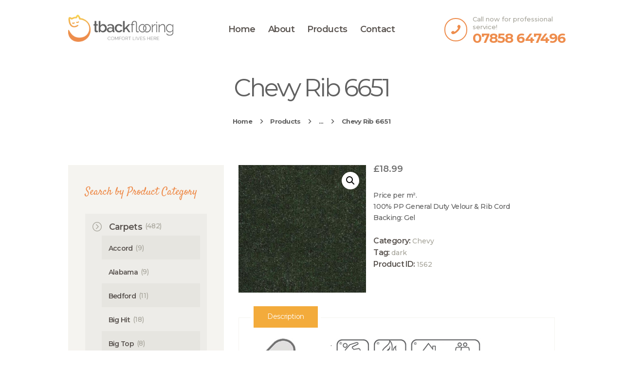

--- FILE ---
content_type: text/html; charset=UTF-8
request_url: https://tbackflooring.co.uk/products/chevy-rib-6651/
body_size: 19551
content:
<!DOCTYPE html>
<html lang="en-US" class="no-js scheme_default">
<head>
			<meta charset="UTF-8">
		<meta name="viewport" content="width=device-width, initial-scale=1, maximum-scale=1">
		<meta name="format-detection" content="telephone=no">
		<link rel="profile" href="https://gmpg.org/xfn/11">
		<link rel="pingback" href="https://tbackflooring.co.uk/xmlrpc.php">
		<meta name='robots' content='index, follow, max-image-preview:large, max-snippet:-1, max-video-preview:-1' />

	<!-- This site is optimized with the Yoast SEO plugin v20.10 - https://yoast.com/wordpress/plugins/seo/ -->
	<title>Chevy Rib 6651 - TBACK Flooring</title>
	<link rel="canonical" href="https://tbackflooring.co.uk/products/chevy-rib-6651/" />
	<meta property="og:locale" content="en_US" />
	<meta property="og:type" content="article" />
	<meta property="og:title" content="Chevy Rib 6651 - TBACK Flooring" />
	<meta property="og:description" content="Price per m². 100% PP General Duty Velour &amp; Rib Cord Backing: Gel" />
	<meta property="og:url" content="https://tbackflooring.co.uk/products/chevy-rib-6651/" />
	<meta property="og:site_name" content="TBACK Flooring" />
	<meta property="article:publisher" content="https://www.facebook.com/tbackflooring/" />
	<meta property="article:modified_time" content="2022-11-23T12:59:32+00:00" />
	<meta property="og:image" content="https://tbackflooring.co.uk/wp-content/uploads/2020/04/Chevy-Rib-6651.jpg" />
	<meta property="og:image:width" content="420" />
	<meta property="og:image:height" content="420" />
	<meta property="og:image:type" content="image/jpeg" />
	<meta name="twitter:card" content="summary_large_image" />
	<script type="application/ld+json" class="yoast-schema-graph">{"@context":"https://schema.org","@graph":[{"@type":"WebPage","@id":"https://tbackflooring.co.uk/products/chevy-rib-6651/","url":"https://tbackflooring.co.uk/products/chevy-rib-6651/","name":"Chevy Rib 6651 - TBACK Flooring","isPartOf":{"@id":"https://tbackflooring.co.uk/#website"},"primaryImageOfPage":{"@id":"https://tbackflooring.co.uk/products/chevy-rib-6651/#primaryimage"},"image":{"@id":"https://tbackflooring.co.uk/products/chevy-rib-6651/#primaryimage"},"thumbnailUrl":"https://tbackflooring.co.uk/wp-content/uploads/2020/04/Chevy-Rib-6651.jpg","datePublished":"2020-04-29T14:31:54+00:00","dateModified":"2022-11-23T12:59:32+00:00","breadcrumb":{"@id":"https://tbackflooring.co.uk/products/chevy-rib-6651/#breadcrumb"},"inLanguage":"en-US","potentialAction":[{"@type":"ReadAction","target":["https://tbackflooring.co.uk/products/chevy-rib-6651/"]}]},{"@type":"ImageObject","inLanguage":"en-US","@id":"https://tbackflooring.co.uk/products/chevy-rib-6651/#primaryimage","url":"https://tbackflooring.co.uk/wp-content/uploads/2020/04/Chevy-Rib-6651.jpg","contentUrl":"https://tbackflooring.co.uk/wp-content/uploads/2020/04/Chevy-Rib-6651.jpg","width":420,"height":420},{"@type":"BreadcrumbList","@id":"https://tbackflooring.co.uk/products/chevy-rib-6651/#breadcrumb","itemListElement":[{"@type":"ListItem","position":1,"name":"Home","item":"https://tbackflooring.co.uk/"},{"@type":"ListItem","position":2,"name":"Products","item":"https://tbackflooring.co.uk/products/"},{"@type":"ListItem","position":3,"name":"Chevy Rib 6651"}]},{"@type":"WebSite","@id":"https://tbackflooring.co.uk/#website","url":"https://tbackflooring.co.uk/","name":"TBACK Flooring","description":"Comfort Lives Here","publisher":{"@id":"https://tbackflooring.co.uk/#organization"},"potentialAction":[{"@type":"SearchAction","target":{"@type":"EntryPoint","urlTemplate":"https://tbackflooring.co.uk/?s={search_term_string}"},"query-input":"required name=search_term_string"}],"inLanguage":"en-US"},{"@type":["Organization","Place"],"@id":"https://tbackflooring.co.uk/#organization","name":"TBack Flooring","url":"https://tbackflooring.co.uk/","logo":{"@id":"https://tbackflooring.co.uk/products/chevy-rib-6651/#local-main-organization-logo"},"image":{"@id":"https://tbackflooring.co.uk/products/chevy-rib-6651/#local-main-organization-logo"},"sameAs":["https://www.facebook.com/tbackflooring/"],"address":{"@id":"https://tbackflooring.co.uk/products/chevy-rib-6651/#local-main-place-address"},"geo":{"@type":"GeoCoordinates","latitude":"51.70528","longitude":"-0.61260"},"telephone":["01494792225"],"openingHoursSpecification":[{"@type":"OpeningHoursSpecification","dayOfWeek":["Monday","Tuesday","Wednesday","Thursday","Friday"],"opens":"09:00","closes":"17:00"},{"@type":"OpeningHoursSpecification","dayOfWeek":["Saturday"],"opens":"09:30","closes":"16:00"},{"@type":"OpeningHoursSpecification","dayOfWeek":["Sunday"],"opens":"00:00","closes":"00:00"}],"email":"sales@tbackflooring.co.uk","areaServed":"Buckinghamshire"},{"@type":"PostalAddress","@id":"https://tbackflooring.co.uk/products/chevy-rib-6651/#local-main-place-address","streetAddress":"44 High Street","addressLocality":"Chesham","postalCode":"HP5 1EP","addressRegion":"Buckinghamshire","addressCountry":"GB"},{"@type":"ImageObject","inLanguage":"en-US","@id":"https://tbackflooring.co.uk/products/chevy-rib-6651/#local-main-organization-logo","url":"https://tbackflooring.co.uk/wp-content/uploads/2020/07/tbf-logo1_medium.png","contentUrl":"https://tbackflooring.co.uk/wp-content/uploads/2020/07/tbf-logo1_medium.png","width":600,"height":156,"caption":"TBack Flooring"}]}</script>
	<meta name="geo.placename" content="Chesham" />
	<meta name="geo.position" content="51.70528;-0.61260" />
	<meta name="geo.region" content="United Kingdom (UK)" />
	<!-- / Yoast SEO plugin. -->


<link rel='dns-prefetch' href='//fonts.googleapis.com' />
<link rel='dns-prefetch' href='//use.fontawesome.com' />
<link rel="alternate" type="application/rss+xml" title="TBACK Flooring &raquo; Feed" href="https://tbackflooring.co.uk/feed/" />
<link rel="alternate" type="application/rss+xml" title="TBACK Flooring &raquo; Comments Feed" href="https://tbackflooring.co.uk/comments/feed/" />
<meta property="og:image" content="https://tbackflooring.co.uk/wp-content/uploads/2020/04/Chevy-Rib-6651.jpg"/>
<script type="text/javascript">
window._wpemojiSettings = {"baseUrl":"https:\/\/s.w.org\/images\/core\/emoji\/14.0.0\/72x72\/","ext":".png","svgUrl":"https:\/\/s.w.org\/images\/core\/emoji\/14.0.0\/svg\/","svgExt":".svg","source":{"concatemoji":"https:\/\/tbackflooring.co.uk\/wp-includes\/js\/wp-emoji-release.min.js?ver=6.2.2"}};
/*! This file is auto-generated */
!function(e,a,t){var n,r,o,i=a.createElement("canvas"),p=i.getContext&&i.getContext("2d");function s(e,t){p.clearRect(0,0,i.width,i.height),p.fillText(e,0,0);e=i.toDataURL();return p.clearRect(0,0,i.width,i.height),p.fillText(t,0,0),e===i.toDataURL()}function c(e){var t=a.createElement("script");t.src=e,t.defer=t.type="text/javascript",a.getElementsByTagName("head")[0].appendChild(t)}for(o=Array("flag","emoji"),t.supports={everything:!0,everythingExceptFlag:!0},r=0;r<o.length;r++)t.supports[o[r]]=function(e){if(p&&p.fillText)switch(p.textBaseline="top",p.font="600 32px Arial",e){case"flag":return s("\ud83c\udff3\ufe0f\u200d\u26a7\ufe0f","\ud83c\udff3\ufe0f\u200b\u26a7\ufe0f")?!1:!s("\ud83c\uddfa\ud83c\uddf3","\ud83c\uddfa\u200b\ud83c\uddf3")&&!s("\ud83c\udff4\udb40\udc67\udb40\udc62\udb40\udc65\udb40\udc6e\udb40\udc67\udb40\udc7f","\ud83c\udff4\u200b\udb40\udc67\u200b\udb40\udc62\u200b\udb40\udc65\u200b\udb40\udc6e\u200b\udb40\udc67\u200b\udb40\udc7f");case"emoji":return!s("\ud83e\udef1\ud83c\udffb\u200d\ud83e\udef2\ud83c\udfff","\ud83e\udef1\ud83c\udffb\u200b\ud83e\udef2\ud83c\udfff")}return!1}(o[r]),t.supports.everything=t.supports.everything&&t.supports[o[r]],"flag"!==o[r]&&(t.supports.everythingExceptFlag=t.supports.everythingExceptFlag&&t.supports[o[r]]);t.supports.everythingExceptFlag=t.supports.everythingExceptFlag&&!t.supports.flag,t.DOMReady=!1,t.readyCallback=function(){t.DOMReady=!0},t.supports.everything||(n=function(){t.readyCallback()},a.addEventListener?(a.addEventListener("DOMContentLoaded",n,!1),e.addEventListener("load",n,!1)):(e.attachEvent("onload",n),a.attachEvent("onreadystatechange",function(){"complete"===a.readyState&&t.readyCallback()})),(e=t.source||{}).concatemoji?c(e.concatemoji):e.wpemoji&&e.twemoji&&(c(e.twemoji),c(e.wpemoji)))}(window,document,window._wpemojiSettings);
</script>
<style type="text/css">
img.wp-smiley,
img.emoji {
	display: inline !important;
	border: none !important;
	box-shadow: none !important;
	height: 1em !important;
	width: 1em !important;
	margin: 0 0.07em !important;
	vertical-align: -0.1em !important;
	background: none !important;
	padding: 0 !important;
}
</style>
	<link property="stylesheet" rel='stylesheet' id='wc-blocks-vendors-style-css' href='https://tbackflooring.co.uk/wp-content/plugins/woocommerce/packages/woocommerce-blocks/build/wc-blocks-vendors-style.css?ver=10.2.4' type='text/css' media='all' />
<link property="stylesheet" rel='stylesheet' id='wc-blocks-style-css' href='https://tbackflooring.co.uk/wp-content/plugins/woocommerce/packages/woocommerce-blocks/build/wc-blocks-style.css?ver=10.2.4' type='text/css' media='all' />
<link property="stylesheet" rel='stylesheet' id='booked-tooltipster-css' href='https://tbackflooring.co.uk/wp-content/plugins/booked/assets/js/tooltipster/css/tooltipster.css?ver=3.3.0' type='text/css' media='all' />
<link property="stylesheet" rel='stylesheet' id='booked-tooltipster-theme-css' href='https://tbackflooring.co.uk/wp-content/plugins/booked/assets/js/tooltipster/css/themes/tooltipster-light.css?ver=3.3.0' type='text/css' media='all' />
<link property="stylesheet" rel='stylesheet' id='booked-animations-css' href='https://tbackflooring.co.uk/wp-content/plugins/booked/assets/css/animations.css?ver=2.4.3' type='text/css' media='all' />
<link property="stylesheet" rel='stylesheet' id='booked-css-css' href='https://tbackflooring.co.uk/wp-content/plugins/booked/dist/booked.css?ver=2.4.3' type='text/css' media='all' />
<style id='booked-css-inline-css' type='text/css'>
#ui-datepicker-div.booked_custom_date_picker table.ui-datepicker-calendar tbody td a.ui-state-active,#ui-datepicker-div.booked_custom_date_picker table.ui-datepicker-calendar tbody td a.ui-state-active:hover,body #booked-profile-page input[type=submit].button-primary:hover,body .booked-list-view button.button:hover, body .booked-list-view input[type=submit].button-primary:hover,body div.booked-calendar input[type=submit].button-primary:hover,body .booked-modal input[type=submit].button-primary:hover,body div.booked-calendar .bc-head,body div.booked-calendar .bc-head .bc-col,body div.booked-calendar .booked-appt-list .timeslot .timeslot-people button:hover,body #booked-profile-page .booked-profile-header,body #booked-profile-page .booked-tabs li.active a,body #booked-profile-page .booked-tabs li.active a:hover,body #booked-profile-page .appt-block .google-cal-button > a:hover,#ui-datepicker-div.booked_custom_date_picker .ui-datepicker-header{ background:#a6a49a !important; }body #booked-profile-page input[type=submit].button-primary:hover,body div.booked-calendar input[type=submit].button-primary:hover,body .booked-list-view button.button:hover, body .booked-list-view input[type=submit].button-primary:hover,body .booked-modal input[type=submit].button-primary:hover,body div.booked-calendar .bc-head .bc-col,body div.booked-calendar .booked-appt-list .timeslot .timeslot-people button:hover,body #booked-profile-page .booked-profile-header,body #booked-profile-page .appt-block .google-cal-button > a:hover{ border-color:#a6a49a !important; }body div.booked-calendar .bc-row.days,body div.booked-calendar .bc-row.days .bc-col,body .booked-calendarSwitcher.calendar,body #booked-profile-page .booked-tabs,#ui-datepicker-div.booked_custom_date_picker table.ui-datepicker-calendar thead,#ui-datepicker-div.booked_custom_date_picker table.ui-datepicker-calendar thead th{ background:#5b5551 !important; }body div.booked-calendar .bc-row.days .bc-col,body #booked-profile-page .booked-tabs{ border-color:#5b5551 !important; }#ui-datepicker-div.booked_custom_date_picker table.ui-datepicker-calendar tbody td.ui-datepicker-today a,#ui-datepicker-div.booked_custom_date_picker table.ui-datepicker-calendar tbody td.ui-datepicker-today a:hover,body #booked-profile-page input[type=submit].button-primary,body div.booked-calendar input[type=submit].button-primary,body .booked-list-view button.button, body .booked-list-view input[type=submit].button-primary,body .booked-list-view button.button, body .booked-list-view input[type=submit].button-primary,body .booked-modal input[type=submit].button-primary,body div.booked-calendar .booked-appt-list .timeslot .timeslot-people button,body #booked-profile-page .booked-profile-appt-list .appt-block.approved .status-block,body #booked-profile-page .appt-block .google-cal-button > a,body .booked-modal p.booked-title-bar,body div.booked-calendar .bc-col:hover .date span,body .booked-list-view a.booked_list_date_picker_trigger.booked-dp-active,body .booked-list-view a.booked_list_date_picker_trigger.booked-dp-active:hover,.booked-ms-modal .booked-book-appt,body #booked-profile-page .booked-tabs li a .counter{ background:#ee8d4d; }body #booked-profile-page input[type=submit].button-primary,body div.booked-calendar input[type=submit].button-primary,body .booked-list-view button.button, body .booked-list-view input[type=submit].button-primary,body .booked-list-view button.button, body .booked-list-view input[type=submit].button-primary,body .booked-modal input[type=submit].button-primary,body #booked-profile-page .appt-block .google-cal-button > a,body div.booked-calendar .booked-appt-list .timeslot .timeslot-people button,body .booked-list-view a.booked_list_date_picker_trigger.booked-dp-active,body .booked-list-view a.booked_list_date_picker_trigger.booked-dp-active:hover{ border-color:#ee8d4d; }body .booked-modal .bm-window p i.fa,body .booked-modal .bm-window a,body .booked-appt-list .booked-public-appointment-title,body .booked-modal .bm-window p.appointment-title,.booked-ms-modal.visible:hover .booked-book-appt{ color:#ee8d4d; }.booked-appt-list .timeslot.has-title .booked-public-appointment-title { color:inherit; }
</style>
<link property="stylesheet" rel='stylesheet' id='contact-form-7-css' href='https://tbackflooring.co.uk/wp-content/plugins/contact-form-7/includes/css/styles.css?ver=5.7.7' type='text/css' media='all' />
<link property="stylesheet" rel='stylesheet' id='essential-grid-plugin-settings-css' href='https://tbackflooring.co.uk/wp-content/plugins/essential-grid/public/assets/css/settings.css?ver=2.3.2' type='text/css' media='all' />
<link property="stylesheet" rel='stylesheet' id='tp-open-sans-css' href='https://fonts.googleapis.com/css?family=Open+Sans%3A300%2C400%2C600%2C700%2C800&#038;ver=6.2.2' type='text/css' media='all' />
<link property="stylesheet" rel='stylesheet' id='tp-raleway-css' href='https://fonts.googleapis.com/css?family=Raleway%3A100%2C200%2C300%2C400%2C500%2C600%2C700%2C800%2C900&#038;ver=6.2.2' type='text/css' media='all' />
<link property="stylesheet" rel='stylesheet' id='tp-droid-serif-css' href='https://fonts.googleapis.com/css?family=Droid+Serif%3A400%2C700&#038;ver=6.2.2' type='text/css' media='all' />
<link property="stylesheet" rel='stylesheet' id='tp-fontello-css' href='https://tbackflooring.co.uk/wp-content/plugins/essential-grid/public/assets/font/fontello/css/fontello.css?ver=2.3.2' type='text/css' media='all' />
<link property="stylesheet" rel='stylesheet' id='preloader-plus-css' href='https://tbackflooring.co.uk/wp-content/plugins/preloader-plus/assets/css/preloader-plus.min.css?ver=2.2.1' type='text/css' media='all' />
<style id='preloader-plus-inline-css' type='text/css'>
.preloader-plus {background-color: #ffffff; }body.complete > *:not(.preloader-plus),.preloader-plus {transition-duration: 1000ms,1000ms,0s; }.preloader-plus * {color: #65615F; }.preloader-plus.complete {opacity: 0; transform:  scale(1); transition-delay: 0s,0s,1000ms; }.preloader-plus .preloader-site-title {font-weight: bold; font-size: 50px; text-transform: none; }.preloader-plus #preloader-counter {font-weight: bold; font-size: 24px; }.preloader-plus .preloader-plus-custom-content {font-weight: bold; font-size: 24px; text-transform: none; }.preloader-plus-default-icons {width: 80px; height: 80px; }.preloader-plus .preloader-custom-img {animation: preloader-none 1500ms linear infinite; width: 150px; }.preloader-plus .prog-bar {height: 5px; background-color: #dd3333; }.preloader-plus .prog-bar-bg {height: 5px; background-color: #919191; }.preloader-plus .prog-bar-wrapper {top: 0; padding-top: 0; width: 100%; }
</style>
<link property="stylesheet" rel='stylesheet' id='rs-plugin-settings-css' href='https://tbackflooring.co.uk/wp-content/plugins/revslider/public/assets/css/settings.css?ver=5.4.8.3' type='text/css' media='all' />
<style id='rs-plugin-settings-inline-css' type='text/css'>
#rs-demo-id {}
</style>
<link property="stylesheet" rel='stylesheet' id='trx_addons-icons-css' href='https://tbackflooring.co.uk/wp-content/plugins/trx_addons/css/font-icons/css/trx_addons_icons-embedded.min.css' type='text/css' media='all' />
<link property="stylesheet" rel='stylesheet' id='swiperslider-css' href='https://tbackflooring.co.uk/wp-content/plugins/trx_addons/js/swiper/swiper.min.css' type='text/css' media='all' />
<link property="stylesheet" rel='stylesheet' id='magnific-popup-css' href='https://tbackflooring.co.uk/wp-content/plugins/trx_addons/js/magnific/magnific-popup.min.css' type='text/css' media='all' />
<link property="stylesheet" rel='stylesheet' id='trx_addons-css' href='https://tbackflooring.co.uk/wp-content/plugins/trx_addons/css/trx_addons.css' type='text/css' media='all' />
<link property="stylesheet" rel='stylesheet' id='trx_addons-animation-css' href='https://tbackflooring.co.uk/wp-content/plugins/trx_addons/css/trx_addons.animation.css' type='text/css' media='all' />
<link property="stylesheet" rel='stylesheet' id='pdc-layout-styles-css' href='https://tbackflooring.co.uk/wp-content/plugins/woocommerce-product-details-customiser/assets/css/layout.css?ver=6.2.2' type='text/css' media='only screen and (min-width: 768px)' />
<link property="stylesheet" rel='stylesheet' id='photoswipe-css' href='https://tbackflooring.co.uk/wp-content/plugins/woocommerce/assets/css/photoswipe/photoswipe.min.css?ver=7.8.2' type='text/css' media='all' />
<link property="stylesheet" rel='stylesheet' id='photoswipe-default-skin-css' href='https://tbackflooring.co.uk/wp-content/plugins/woocommerce/assets/css/photoswipe/default-skin/default-skin.min.css?ver=7.8.2' type='text/css' media='all' />
<link property="stylesheet" rel='stylesheet' id='woocommerce-layout-css' href='https://tbackflooring.co.uk/wp-content/plugins/woocommerce/assets/css/woocommerce-layout.css?ver=7.8.2' type='text/css' media='all' />
<link property="stylesheet" rel='stylesheet' id='woocommerce-smallscreen-css' href='https://tbackflooring.co.uk/wp-content/plugins/woocommerce/assets/css/woocommerce-smallscreen.css?ver=7.8.2' type='text/css' media='only screen and (max-width: 768px)' />
<link property="stylesheet" rel='stylesheet' id='woocommerce-general-css' href='https://tbackflooring.co.uk/wp-content/plugins/woocommerce/assets/css/woocommerce.css?ver=7.8.2' type='text/css' media='all' />
<style id='woocommerce-inline-inline-css' type='text/css'>
.woocommerce form .form-row .required { visibility: visible; }
</style>
<link property="stylesheet" rel='stylesheet' id='wp-review-slider-pro-public_combine-css' href='https://tbackflooring.co.uk/wp-content/plugins/wp-google-places-review-slider/public/css/wprev-public_combine.css?ver=12.5' type='text/css' media='all' />
<link property="stylesheet" rel='stylesheet' id='parent-style-css' href='https://tbackflooring.co.uk/wp-content/themes/mahogany/style.css?ver=6.2.2' type='text/css' media='all' />
<!--[if lt IE 9]>
<link property="stylesheet" rel='stylesheet' id='vc_lte_ie9-css' href='https://tbackflooring.co.uk/wp-content/plugins/js_composer/assets/css/vc_lte_ie9.min.css?ver=6.0.2' type='text/css' media='screen' />
<![endif]-->
<link property="stylesheet" rel='stylesheet' id='booked-wc-fe-styles-css' href='https://tbackflooring.co.uk/wp-content/plugins/booked/includes/add-ons/woocommerce-payments//css/frontend-style.css?ver=6.2.2' type='text/css' media='all' />
<link property="stylesheet" rel='stylesheet' id='font-awesome-official-css' href='https://use.fontawesome.com/releases/v6.2.1/css/all.css' type='text/css' media='all' integrity="sha384-twcuYPV86B3vvpwNhWJuaLdUSLF9+ttgM2A6M870UYXrOsxKfER2MKox5cirApyA" crossorigin="anonymous" />
<link property="stylesheet" rel='stylesheet' id='mahogany-font-google_fonts-css' href='https://fonts.googleapis.com/css?family=Satisfy:400%7CMontserrat:100,100i,200,200i,300,300i,400,400i,500,500i,600,600i,700,700i&#038;subset=latin,latin-ext' type='text/css' media='all' />
<link property="stylesheet" rel='stylesheet' id='fontello-icons-css' href='https://tbackflooring.co.uk/wp-content/themes/mahogany/css/font-icons/css/fontello-embedded.css' type='text/css' media='all' />
<link property="stylesheet" rel='stylesheet' id='mahogany-main-css' href='https://tbackflooring.co.uk/wp-content/themes/mahogany/style.css' type='text/css' media='all' />
<style id='mahogany-main-inline-css' type='text/css'>
.post-navigation .nav-previous a .nav-arrow { background-image: url(https://tbackflooring.co.uk/wp-content/uploads/2020/04/Chevy-Rib-5539-370x208.jpg); }.post-navigation .nav-next a .nav-arrow { background-image: url(https://tbackflooring.co.uk/wp-content/uploads/2020/04/Chevy-Rib-7729-370x208.jpg); }
</style>
<link property="stylesheet" rel='stylesheet' id='mahogany-styles-css' href='https://tbackflooring.co.uk/wp-content/themes/mahogany/css/__styles.css' type='text/css' media='all' />
<link property="stylesheet" rel='stylesheet' id='mahogany-colors-css' href='https://tbackflooring.co.uk/wp-content/themes/mahogany/css/__colors.css' type='text/css' media='all' />
<link property="stylesheet" rel='stylesheet' id='mediaelement-css' href='https://tbackflooring.co.uk/wp-includes/js/mediaelement/mediaelementplayer-legacy.min.css?ver=4.2.17' type='text/css' media='all' />
<link property="stylesheet" rel='stylesheet' id='wp-mediaelement-css' href='https://tbackflooring.co.uk/wp-includes/js/mediaelement/wp-mediaelement.min.css?ver=6.2.2' type='text/css' media='all' />
<link property="stylesheet" rel='stylesheet' id='mahogany-child-css' href='https://tbackflooring.co.uk/wp-content/themes/mahogany-child/style.css' type='text/css' media='all' />
<link property="stylesheet" rel='stylesheet' id='mahogany-responsive-css' href='https://tbackflooring.co.uk/wp-content/themes/mahogany/css/responsive.css' type='text/css' media='all' />
<link property="stylesheet" rel='stylesheet' id='font-awesome-official-v4shim-css' href='https://use.fontawesome.com/releases/v6.2.1/css/v4-shims.css' type='text/css' media='all' integrity="sha384-RreHPODFsMyzCpG+dKnwxOSjmjkuPWWdYP8sLpBRoSd8qPNJwaxKGUdxhQOKwUc7" crossorigin="anonymous" />
<script type='text/javascript' src='https://tbackflooring.co.uk/wp-includes/js/jquery/jquery.min.js?ver=3.6.4' id='jquery-core-js'></script>
<script type='text/javascript' src='https://tbackflooring.co.uk/wp-includes/js/jquery/jquery-migrate.min.js?ver=3.4.0' id='jquery-migrate-js'></script>
<script type='text/javascript' src='https://tbackflooring.co.uk/wp-content/plugins/essential-grid/public/assets/js/jquery.esgbox.min.js?ver=2.3.2' id='themepunchboxext-js'></script>
<link rel="https://api.w.org/" href="https://tbackflooring.co.uk/wp-json/" /><link rel="alternate" type="application/json" href="https://tbackflooring.co.uk/wp-json/wp/v2/product/1562" /><link rel="EditURI" type="application/rsd+xml" title="RSD" href="https://tbackflooring.co.uk/xmlrpc.php?rsd" />
<link rel="wlwmanifest" type="application/wlwmanifest+xml" href="https://tbackflooring.co.uk/wp-includes/wlwmanifest.xml" />
<meta name="generator" content="WordPress 6.2.2" />
<meta name="generator" content="WooCommerce 7.8.2" />
<link rel='shortlink' href='https://tbackflooring.co.uk/?p=1562' />
<link rel="alternate" type="application/json+oembed" href="https://tbackflooring.co.uk/wp-json/oembed/1.0/embed?url=https%3A%2F%2Ftbackflooring.co.uk%2Fproducts%2Fchevy-rib-6651%2F" />
<link rel="alternate" type="text/xml+oembed" href="https://tbackflooring.co.uk/wp-json/oembed/1.0/embed?url=https%3A%2F%2Ftbackflooring.co.uk%2Fproducts%2Fchevy-rib-6651%2F&#038;format=xml" />
		<script type="text/javascript">
			var ajaxRevslider;
			
			jQuery(document).ready(function() {
				// CUSTOM AJAX CONTENT LOADING FUNCTION
				ajaxRevslider = function(obj) {
				
					// obj.type : Post Type
					// obj.id : ID of Content to Load
					// obj.aspectratio : The Aspect Ratio of the Container / Media
					// obj.selector : The Container Selector where the Content of Ajax will be injected. It is done via the Essential Grid on Return of Content
					
					var content = "";

					data = {};
					
					data.action = 'revslider_ajax_call_front';
					data.client_action = 'get_slider_html';
					data.token = '7d57286be9';
					data.type = obj.type;
					data.id = obj.id;
					data.aspectratio = obj.aspectratio;
					
					// SYNC AJAX REQUEST
					jQuery.ajax({
						type:"post",
						url:"https://tbackflooring.co.uk/wp-admin/admin-ajax.php",
						dataType: 'json',
						data:data,
						async:false,
						success: function(ret, textStatus, XMLHttpRequest) {
							if(ret.success == true)
								content = ret.data;								
						},
						error: function(e) {
							console.log(e);
						}
					});
					
					 // FIRST RETURN THE CONTENT WHEN IT IS LOADED !!
					 return content;						 
				};
				
				// CUSTOM AJAX FUNCTION TO REMOVE THE SLIDER
				var ajaxRemoveRevslider = function(obj) {
					return jQuery(obj.selector+" .rev_slider").revkill();
				};

				// EXTEND THE AJAX CONTENT LOADING TYPES WITH TYPE AND FUNCTION
				var extendessential = setInterval(function() {
					if (jQuery.fn.tpessential != undefined) {
						clearInterval(extendessential);
						if(typeof(jQuery.fn.tpessential.defaults) !== 'undefined') {
							jQuery.fn.tpessential.defaults.ajaxTypes.push({type:"revslider",func:ajaxRevslider,killfunc:ajaxRemoveRevslider,openAnimationSpeed:0.3});   
							// type:  Name of the Post to load via Ajax into the Essential Grid Ajax Container
							// func: the Function Name which is Called once the Item with the Post Type has been clicked
							// killfunc: function to kill in case the Ajax Window going to be removed (before Remove function !
							// openAnimationSpeed: how quick the Ajax Content window should be animated (default is 0.3)
						}
					}
				},30);
			});
		</script>
			<noscript><style>.woocommerce-product-gallery{ opacity: 1 !important; }</style></noscript>
	<style type="text/css">.recentcomments a{display:inline !important;padding:0 !important;margin:0 !important;}</style><meta name="generator" content="Powered by WPBakery Page Builder - drag and drop page builder for WordPress."/>
<meta name="generator" content="Powered by Slider Revolution 5.4.8.3 - responsive, Mobile-Friendly Slider Plugin for WordPress with comfortable drag and drop interface." />
<link rel="icon" href="https://tbackflooring.co.uk/wp-content/uploads/2020/07/cropped-favicon3-01-32x32.png" sizes="32x32" />
<link rel="icon" href="https://tbackflooring.co.uk/wp-content/uploads/2020/07/cropped-favicon3-01-192x192.png" sizes="192x192" />
<link rel="apple-touch-icon" href="https://tbackflooring.co.uk/wp-content/uploads/2020/07/cropped-favicon3-01-180x180.png" />
<meta name="msapplication-TileImage" content="https://tbackflooring.co.uk/wp-content/uploads/2020/07/cropped-favicon3-01-270x270.png" />
<script type="text/javascript">function setREVStartSize(e){									
						try{ e.c=jQuery(e.c);var i=jQuery(window).width(),t=9999,r=0,n=0,l=0,f=0,s=0,h=0;
							if(e.responsiveLevels&&(jQuery.each(e.responsiveLevels,function(e,f){f>i&&(t=r=f,l=e),i>f&&f>r&&(r=f,n=e)}),t>r&&(l=n)),f=e.gridheight[l]||e.gridheight[0]||e.gridheight,s=e.gridwidth[l]||e.gridwidth[0]||e.gridwidth,h=i/s,h=h>1?1:h,f=Math.round(h*f),"fullscreen"==e.sliderLayout){var u=(e.c.width(),jQuery(window).height());if(void 0!=e.fullScreenOffsetContainer){var c=e.fullScreenOffsetContainer.split(",");if (c) jQuery.each(c,function(e,i){u=jQuery(i).length>0?u-jQuery(i).outerHeight(!0):u}),e.fullScreenOffset.split("%").length>1&&void 0!=e.fullScreenOffset&&e.fullScreenOffset.length>0?u-=jQuery(window).height()*parseInt(e.fullScreenOffset,0)/100:void 0!=e.fullScreenOffset&&e.fullScreenOffset.length>0&&(u-=parseInt(e.fullScreenOffset,0))}f=u}else void 0!=e.minHeight&&f<e.minHeight&&(f=e.minHeight);e.c.closest(".rev_slider_wrapper").css({height:f})					
						}catch(d){console.log("Failure at Presize of Slider:"+d)}						
					};</script>
		<style type="text/css" id="wp-custom-css">
			strong {
    color: #fff !important;
}

.scheme_default .woocommerce span.amount, .scheme_default .woocommerce-page span.amount {
    color: #6f6f6f;
    font-size: 40px;
}

.scheme_default aside.woocommerce del, .scheme_default .woocommerce del, .scheme_default .woocommerce del > span.amount, .scheme_default .woocommerce-page del, .scheme_default .woocommerce-page del > span.amount {
    color: #a6a49a !important;
    font-size: 24px;
    padding-top: 12px;
	  padding-right: 3px;
}

.scheme_default .woocommerce ul.products li.product .price del span, .scheme_default .woocommerce-page ul.products li.product .price del span, .scheme_default .woocommerce ul.products li.product .price del, .scheme_default .woocommerce-page ul.products li.product .price del {
    color: #a6a49a;
    font-size: 24px;
	  padding-top: 0px;
}

.woocommerce ul.products li.product .post_data, .woocommerce-page ul.products li.product .post_data {
    padding: 1.65em 1em;
}

.sc_layouts_row_type_normal .sc_layouts_iconed_text .sc_layouts_iconed_text_line2 {
    font-size: 2.3em;
    font-weight: 700;
    letter-spacing: -0.9px;
    margin-top: 6px;
}

.scheme_default .sc_layouts_row_type_normal .sc_layouts_iconed_text .sc_layouts_item_icon, .scheme_default.sc_layouts_row_type_normal .sc_layouts_iconed_text .sc_layouts_item_icon {
    font-size: 24px;
}

.woocommerce div.product p.price {
    margin: -3px 0 2em;
}

.woocommerce ul.products li.product>.post_item.post_layout_thumbs {
    height: 400px;
}

.scheme_default .sc_layouts_row.sc_layouts_row_type_narrow, .scheme_default.sc_layouts_row.sc_layouts_row_type_narrow {
    background-color: #ffffff;
}

#content .wpb_alert p:last-child, #content .wpb_text_column :last-child, #content .wpb_text_column p:last-child, .wpb_alert p:last-child, .wpb_text_column :last-child, .wpb_text_column p:last-child {
    padding-left: 2px;
}

.sc_layouts_row_type_normal {
    padding: 0.7em 0 1.2em 0;
}

.sc_layouts_row .sc_layouts_item {
    margin-top: 0.5em !important;
    margin-bottom: 1em !important;
}

.scheme_dark .sc_layouts_title_breadcrumbs span.breadcrumbs_delimiter:nth-last-child(2), .scheme_dark .sc_layouts_title_breadcrumbs .breadcrumbs_item.current {
    color: #ee8d4d !important;
}

.scheme_dark .sc_price_alter .sc_price_item_price .sc_price_item_price_before, .scheme_dark.sc_price_alter .sc_price_item_price .sc_price_item_price_before {
    color: #ee8d4d;
}

.scheme_default .widget_contacts .contacts_info .contacts_phone a {
    color: #ee8d4d;
}

.scheme_dark .widget_contacts .contacts_icon {
    color: #ee8d4d;
    border-color: #ee8d4d;
}

.scheme_dark .copyright_text a {
    color: #ee8d4d;
}

.scheme_default .woocommerce ul.products li.product.product-category .post_data .post_header a, .scheme_default .woocommerce-page ul.products.product-category li.product .post_data .post_header a {
    font-size: 22px;
    padding-top: 20px;
}

.scheme_default .sidebar .widget.woocommerce.widget_product_search .widget_title, .scheme_default .sidebar .widget.widget_display_search .widget_title, .scheme_default .sidebar .widget_search .widget_title {
    color: #ffffff;
}

.scheme_default .sc_edd_details .downloads_page_tags .downloads_page_data > a, .scheme_default .widget_product_tag_cloud a, .scheme_default .widget_tag_cloud a {
    color: #ffffff;
    background-color: #d8d6cf;
}

.widget.widget_recent_entries ul li a, .widget.widget_meta ul li a, .widget.widget_pages ul li a, .widget.widget_categories ul li a, .widget.widget_archive ul li a, .widget.widget_product_categories ul li a {
    font-size: 1.25em;
}

.woocommerce.columns-2 ul.products li.product, .woocommerce-page.columns-2 ul.products li.product, .woocommerce .related.products ul.products li.product.column-1_2, .woocommerce-page .related.products ul.products li.product.column-1_2, .woocommerce .upcells.products ul.products li.product.column-1_2, .woocommerce-page .upcells.products ul.products li.product.column-1_2, .woocommerce ul.products li.product.column-1_2, .woocommerce-page ul.products li.product.column-1_2 {
    width: 33.3333%;
}

.woocommerce ul.products li.product>.post_item.post_layout_thumbs {
    height: 320px;
}

.scheme_default .woocommerce span.amount, .scheme_default .woocommerce-page span.amount {
    font-size: 28px;
}

.contacts_logo {
    padding-right: 20% !important;
}

.sc_layouts_row_type_normal .sc_layouts_iconed_text .sc_layouts_iconed_text_line2 {
    font-size: 2em !important;
    margin-top: 5px !important;
}

.list_products.shop_mode_list li.product.column-1_2 {
    width: 100% !important;
}


/**
 * Media queries for different screen sizes.
 */

.woocommerce ul.products li.product .post_data, .woocommerce-page ul.products li.product .post_data {
    bottom: 0;
}

.scheme_default .woocommerce span.amount, .scheme_default .woocommerce-page span.amount {
    font-size: 18px;
}

@media screen and (max-width: 1920px) {
	.woocommerce ul.products li.product>.post_item.post_layout_thumbs {
		height: 250px;
	}
}

@media screen and (max-width: 1439px) {
	.woocommerce ul.products li.product>.post_item.post_layout_thumbs {
		height: 230px;
	}
}

@media screen and (max-width: 640px) {
	.woocommerce ul.products li.product>.post_item.post_layout_thumbs {
		height: 230px;
	}
}

.sc_item_title.sc_item_title_style_2:not(.sc_item_title_tag) {
    font-size: 2.75em !important;
    font-weight: 400;
    line-height: 1.18em;
	  letter-spacing: -1px !important;
}

.sc_item_title i {
    font-size: 60px !important;
}

.vc_icon_element {
    margin-bottom: 0px !important;
}

.scheme_dark .sc_layouts_title .sc_layouts_title_content .sc_layouts_title_caption {
    color: #606060;
	  font-size: 50px;
}

.scheme_dark .sc_layouts_title_breadcrumbs span.breadcrumbs_delimiter:nth-last-child(2), .scheme_dark .sc_layouts_title_breadcrumbs .breadcrumbs_item.current {
    color: #606060 !important;
}

.scheme_dark .sc_layouts_title_breadcrumbs a {
    color: #606060 !important;
}

.breadcrumbs {
    margin: 0 1.1em;
    color: #5f5f5f;
}

.scheme_default .single-product div.product .woocommerce-tabs .panel p {
    margin-bottom: 1.2em;
    color: #5f5f5f;
}

.scheme_default {
    color: #5e5e5e;
}

@media screen and (max-width: 640px) {
	.single-product .related h2 {
    font-size: 2.75em;
  }
}

.menu_mobile .menu_mobile_nav_area>ul>li, .menu_mobile .menu_mobile_nav_area>ul>li>a {
    line-height: 44px;
}

input[type="tel"] {
    padding: 1.4em 2.0em;
}

.wpseo-directions-heading {
    padding-top: 40px;
    padding-left: 100px;
	  font-size: 22px;
	  font-weight: 600;
}

.wpseo-directions-form {
    padding-left: 100px;
	  padding-bottom: 50px;
}

.wpseo-directions-form p {
    font-size: 16px;
}

.wpseo-directions-form input[type="text"] {
    margin-left: 20px;
    margin-right: 10px;
}

.wpseo-directions-form input[type="submit"] {
    padding: 0.8em 2em;
}

.sc_item_subtitle.sc_item_title_style_2 + .sc_item_title {
    margin-top: 0em;
    font-size: 50px;
}

.sc_item_title {
    hyphens: inherit;
}

.scheme_default .woocommerce ul.products li.product.product-category .post_data .post_header a {
    font-size: 22px;
    padding-top: 10px;
}

.woocommerce ul.products li.product .post_data, .woocommerce-page ul.products li.product .post_data {
    padding: 1em 0.5em;
}

.scheme_default .woocommerce ul.products li.product .post_header a {
    line-height: 1.2em;
	  font-size: 16px !important;
}

.gridlist-toggle {
    display: none;
}

woocommerce .mahogany_shop_mode_buttons, .woocommerce-page .mahogany_shop_mode_buttons {
    display: none;
}

		</style>
		<noscript><style type="text/css"> .wpb_animate_when_almost_visible { opacity: 1; }</style></noscript><style type="text/css" id="trx_addons-inline-styles-inline-css">.vc_custom_1595868625366{padding-top: 20px !important;}.vc_custom_1596466231017{background-size: cover !important;}.vc_custom_1596461834140{background-size: cover !important;}.vc_custom_1669384166809{padding-top: 10px !important;padding-right: 5% !important;padding-bottom: 20px !important;}.vc_custom_1595521569707{background-color: #606060 !important;background-size: cover !important;}.vc_custom_1595521643358{background-color: #464646 !important;}.vc_custom_1595871516680{background-color: #464646 !important;}.vc_custom_1513349118859{background-color: #2b2828 !important;}.vc_custom_1595841229629{padding-right: 20% !important;}.vc_custom_1596631078738{padding-right: 20% !important;}.vc_custom_1513349243405{margin-bottom: -30px !important;}.sc_layouts_row .custom-logo-link img,.custom-logo-link img,.sc_layouts_row .sc_layouts_logo img,.sc_layouts_logo img{max-height:70px}</style></head>

<body data-rsssl=1 class="product-template-default single single-product postid-1562 theme-mahogany collateral-product-columns-2 woocommerce woocommerce-page woocommerce-no-js body_tag scheme_default blog_mode_shop body_style_wide  is_stream blog_style_excerpt sidebar_show sidebar_left header_type_custom header_style_header-custom-6 header_position_default header_mobile_enabled menu_style_top no_layout wpb-js-composer js-comp-ver-6.0.2 vc_responsive">

		
	<div id="wptime-plugin-preloader"></div>

	<div class="body_wrap">

		<div class="page_wrap"><header class="top_panel top_panel_custom top_panel_custom_6 top_panel_custom_header-default without_bg_image with_featured_image scheme_default"><div class="vc_row wpb_row vc_row-fluid vc_custom_1595868625366 sc_layouts_row sc_layouts_row_type_normal sc_layouts_row_fixed sc_layouts_hide_on_mobile"><div class="wpb_column vc_column_container vc_col-sm-12 sc_layouts_column_icons_position_left"><div class="vc_column-inner"><div class="wpb_wrapper"><div id="sc_content_1210331687"
		class="sc_content color_style_default sc_content_default sc_content_width_1_1 sc_float_center"><div class="sc_content_container"><div class="vc_row wpb_row vc_inner vc_row-fluid vc_row-o-equal-height vc_row-o-content-middle vc_row-flex"><div class="wpb_column vc_column_container vc_col-sm-3 sc_layouts_column sc_layouts_column_align_left sc_layouts_column_icons_position_left"><div class="vc_column-inner"><div class="wpb_wrapper">
	<div  class="wpb_single_image wpb_content_element vc_align_left  vc_custom_1669384166809">
		
		<figure class="wpb_wrapper vc_figure">
			<a href="https://tbackflooring.co.uk/" target="_self" class="vc_single_image-wrapper   vc_box_border_grey"><img class="vc_single_image-img " src="https://tbackflooring.co.uk/wp-content/uploads/2020/07/tbf-logo1-576x150.png" width="576" height="150" alt="tbf-logo1" title="tbf-logo1" /></a>
		</figure>
	</div>
</div></div></div><div class="wpb_column vc_column_container vc_col-sm-6 sc_layouts_column sc_layouts_column_align_center sc_layouts_column_icons_position_left"><div class="vc_column-inner"><div class="wpb_wrapper"><div class="sc_layouts_item sc_layouts_hide_on_mobile"><nav class="sc_layouts_menu sc_layouts_menu_default menu_hover_fade hide_on_mobile" id="sc_layouts_menu_20139723"		><ul id="sc_layouts_menu_1550244528" class="sc_layouts_menu_nav"><li id="menu-item-940" class="menu-item menu-item-type-post_type menu-item-object-page menu-item-home menu-item-940"><a href="https://tbackflooring.co.uk/"><span>Home</span></a></li><li id="menu-item-97" class="menu-item menu-item-type-post_type menu-item-object-page menu-item-97"><a href="https://tbackflooring.co.uk/about/"><span>About</span></a></li><li id="menu-item-101" class="menu-item menu-item-type-post_type menu-item-object-page current_page_parent menu-item-101"><a href="https://tbackflooring.co.uk/products/"><span>Products</span></a></li><li id="menu-item-99" class="menu-item menu-item-type-post_type menu-item-object-page menu-item-99"><a href="https://tbackflooring.co.uk/contact/"><span>Contact</span></a></li></ul></nav><!-- /.sc_layouts_menu --></div></div></div></div><div class="wpb_column vc_column_container vc_col-sm-3 sc_layouts_column_icons_position_left"><div class="vc_column-inner"><div class="wpb_wrapper"><div class="sc_layouts_item sc_layouts_hide_on_mobile"><div id="sc_layouts_iconed_text_1790981992" class="sc_layouts_iconed_text hide_on_mobile"><a href="tel:07858647496" class="sc_layouts_item_link sc_layouts_iconed_text_link"><span class="sc_layouts_item_icon sc_layouts_iconed_text_icon icon-phone"></span><span class="sc_layouts_item_details sc_layouts_iconed_text_details"><span class="sc_layouts_item_details_line1 sc_layouts_iconed_text_line1">Call now for professional service!</span><span class="sc_layouts_item_details_line2 sc_layouts_iconed_text_line2">07858 647496</span></span><!-- /.sc_layouts_iconed_text_details --></a></div><!-- /.sc_layouts_iconed_text --></div></div></div></div></div></div></div><!-- /.sc_content --></div></div></div></div><div class="vc_row wpb_row vc_row-fluid vc_custom_1596466231017 vc_row-has-fill sc_layouts_hide_on_frontpage scheme_dark"><div class="wpb_column vc_column_container vc_col-sm-12 sc_layouts_column sc_layouts_column_align_center sc_layouts_column_icons_position_left"><div class="vc_column-inner"><div class="wpb_wrapper"><div class="vc_empty_space"
	  style="height: 3rem"><span class="vc_empty_space_inner"></span></div>
<div class="sc_layouts_item sc_layouts_hide_on_frontpage"><div id="sc_layouts_title_245940153" class="sc_layouts_title hide_on_frontpage with_content"><div class="sc_layouts_title_content"><div class="sc_layouts_title_title">							<h1 class="sc_layouts_title_caption">Chevy Rib 6651</h1>
							</div><div class="sc_layouts_title_breadcrumbs"><div class="breadcrumbs"><a class="breadcrumbs_item home" href="https://tbackflooring.co.uk/">Home</a><span class="breadcrumbs_delimiter"></span><a href="https://tbackflooring.co.uk/products/">Products</a><span class="breadcrumbs_delimiter"></span>...<span class="breadcrumbs_delimiter"></span><span class="breadcrumbs_item current">Chevy Rib 6651</span></div></div></div><!-- .sc_layouts_title_content --></div><!-- /.sc_layouts_title --></div></div></div></div></div></header>	<div class="top_panel_mobile without_bg_image scheme_default"><div class="top_panel_mobile_navi sc_layouts_row sc_layouts_row_type_compact sc_layouts_row_delimiter sc_layouts_row_fixed sc_layouts_row_fixed_always">
			<div class="content_wrap">
				<div class="columns_wrap columns_fluid">
					<div class="sc_layouts_column sc_layouts_column_align_left sc_layouts_column_icons_position_left sc_layouts_column_fluid column-1_3"><div class="sc_layouts_item"><a class="sc_layouts_logo" href="https://tbackflooring.co.uk/"><img src="//tbackflooring.co.uk/wp-content/uploads/2020/07/tbf-logo1_medium-300x78.png" alt="img" width="300" height="78"></a></div></div><div class="sc_layouts_column sc_layouts_column_align_right sc_layouts_column_icons_position_left sc_layouts_column_fluid  column-2_3"><div class="sc_layouts_item"><div class="search_wrap search_style_fullscreen header_mobile_search">
	<div class="search_form_wrap">
		<form role="search" method="get" class="search_form" action="https://tbackflooring.co.uk/">
			<input type="text" class="search_field" placeholder="Search" value="" name="s">
			<button type="submit" class="search_submit trx_addons_icon-search"></button>
							<a class="search_close trx_addons_icon-delete"></a>
					</form>
	</div>
	</div></div><div class="sc_layouts_item">
							<div class="sc_layouts_iconed_text sc_layouts_menu_mobile_button">
								<a class="sc_layouts_item_link sc_layouts_iconed_text_link" href="#">
									<span class="sc_layouts_item_icon sc_layouts_iconed_text_icon trx_addons_icon-menu"></span>
								</a>
							</div>
						</div></div><!-- /.sc_layouts_column -->
				</div><!-- /.columns_wrap -->
			</div><!-- /.content_wrap -->
		</div><!-- /.sc_layouts_row --></div><!-- /.top_panel_mobile --><div class="menu_mobile_overlay"></div>
<div class="menu_mobile menu_mobile_fullscreen scheme_dark">
	<div class="menu_mobile_inner">
		<a class="menu_mobile_close icon-cancel"></a><a class="sc_layouts_logo" href="https://tbackflooring.co.uk/"><img src="//tbackflooring.co.uk/wp-content/uploads/2020/07/tbf-logo1_medium-300x78.png" alt="img" width="300" height="78"></a><nav class="menu_mobile_nav_area"><ul id="menu_mobile_443540211"><li id="menu_mobile-item-940" class="menu-item menu-item-type-post_type menu-item-object-page menu-item-home menu-item-940"><a href="https://tbackflooring.co.uk/"><span>Home</span></a></li><li id="menu_mobile-item-97" class="menu-item menu-item-type-post_type menu-item-object-page menu-item-97"><a href="https://tbackflooring.co.uk/about/"><span>About</span></a></li><li id="menu_mobile-item-101" class="menu-item menu-item-type-post_type menu-item-object-page current_page_parent menu-item-101"><a href="https://tbackflooring.co.uk/products/"><span>Products</span></a></li><li id="menu_mobile-item-99" class="menu-item menu-item-type-post_type menu-item-object-page menu-item-99"><a href="https://tbackflooring.co.uk/contact/"><span>Contact</span></a></li></ul></nav><div class="search_wrap search_style_normal search_mobile">
	<div class="search_form_wrap">
		<form role="search" method="get" class="search_form" action="https://tbackflooring.co.uk/">
			<input type="text" class="search_field" placeholder="Search" value="" name="s">
			<button type="submit" class="search_submit trx_addons_icon-search"></button>
					</form>
	</div>
	</div><div class="socials_mobile"><a target="_blank" href="https://business.facebook.com/ThemeRexStudio/" class="social_item social_item_style_icons social_item_type_icons"><span class="social_icon social_icon_facebook"><span class="icon-facebook"></span></span></a><a target="_blank" href="https://twitter.com/ThemeREX_net" class="social_item social_item_style_icons social_item_type_icons"><span class="social_icon social_icon_twitter"><span class="icon-twitter"></span></span></a><a target="_blank" href="https://www.instagram.com/themerex_net/" class="social_item social_item_style_icons social_item_type_icons"><span class="social_icon social_icon_instagram"><span class="icon-instagram"></span></span></a><a target="_blank" href="https://www.pinterest.com/themerex0063" class="social_item social_item_style_icons social_item_type_icons"><span class="social_icon social_icon_pinterest"><span class="icon-pinterest"></span></span></a></div>	</div>
</div>

			<div class="page_content_wrap">

								<div class="content_wrap">
				
									

					<div class="content">
										

				<article class="post_item_single post_type_product">
			<nav class="woocommerce-breadcrumb"><a href="https://tbackflooring.co.uk">Home</a>&nbsp;&#47;&nbsp;<a href="https://tbackflooring.co.uk/products/">Products</a>&nbsp;&#47;&nbsp;<a href="https://tbackflooring.co.uk/product-category/carpets/">Carpets</a>&nbsp;&#47;&nbsp;<a href="https://tbackflooring.co.uk/product-category/carpets/chevy/">Chevy</a>&nbsp;&#47;&nbsp;Chevy Rib 6651</nav>
					
			<div class="woocommerce-notices-wrapper"></div><div id="product-1562" class="product type-product post-1562 status-publish first instock product_cat-chevy product_tag-dark has-post-thumbnail taxable shipping-taxable purchasable product-type-simple">

	<div class="woocommerce-product-gallery woocommerce-product-gallery--with-images woocommerce-product-gallery--columns-4 images" data-columns="4" style="opacity: 0; transition: opacity .25s ease-in-out;">
	<div class="woocommerce-product-gallery__wrapper">
		<div data-thumb="https://tbackflooring.co.uk/wp-content/uploads/2020/04/Chevy-Rib-6651-100x100.jpg" data-thumb-alt="" class="woocommerce-product-gallery__image"><a href="https://tbackflooring.co.uk/wp-content/uploads/2020/04/Chevy-Rib-6651.jpg"><img width="420" height="420" src="https://tbackflooring.co.uk/wp-content/uploads/2020/04/Chevy-Rib-6651.jpg" class="wp-post-image" alt="" decoding="async" loading="lazy" title="Chevy-Rib-6651" data-caption="" data-src="https://tbackflooring.co.uk/wp-content/uploads/2020/04/Chevy-Rib-6651.jpg" data-large_image="https://tbackflooring.co.uk/wp-content/uploads/2020/04/Chevy-Rib-6651.jpg" data-large_image_width="420" data-large_image_height="420" srcset="https://tbackflooring.co.uk/wp-content/uploads/2020/04/Chevy-Rib-6651.jpg 420w, https://tbackflooring.co.uk/wp-content/uploads/2020/04/Chevy-Rib-6651-100x100.jpg 100w, https://tbackflooring.co.uk/wp-content/uploads/2020/04/Chevy-Rib-6651-300x300.jpg 300w, https://tbackflooring.co.uk/wp-content/uploads/2020/04/Chevy-Rib-6651-150x150.jpg 150w, https://tbackflooring.co.uk/wp-content/uploads/2020/04/Chevy-Rib-6651-370x370.jpg 370w, https://tbackflooring.co.uk/wp-content/uploads/2020/04/Chevy-Rib-6651-90x90.jpg 90w, https://tbackflooring.co.uk/wp-content/uploads/2020/04/Chevy-Rib-6651-180x180.jpg 180w" sizes="(max-width: 420px) 100vw, 420px" /></a></div>	</div>
</div>

	<div class="summary entry-summary">
		<h1 class="product_title entry-title">Chevy Rib 6651</h1><p class="price"><span class="woocommerce-Price-amount amount"><bdi><span class="woocommerce-Price-currencySymbol">&pound;</span>18.99</bdi></span></p>
<div class="woocommerce-product-details__short-description">
	<p>Price per m².<br />
100% PP General Duty Velour &amp; Rib Cord<br />
Backing: Gel</p>
</div>
<div class="product_meta">

	
	
	<span class="posted_in">Category: <a href="https://tbackflooring.co.uk/product-category/carpets/chevy/" rel="tag">Chevy</a></span>
	<span class="tagged_as">Tag: <a href="https://tbackflooring.co.uk/product-tag/dark/" rel="tag">dark</a></span>
	<span class="product_id">Product ID: <span>1562</span></span>
</div>
	</div>

	
	<div class="woocommerce-tabs wc-tabs-wrapper">
		<ul class="tabs wc-tabs" role="tablist">
							<li class="description_tab" id="tab-title-description" role="tab" aria-controls="tab-description">
					<a href="#tab-description">
						Description					</a>
				</li>
					</ul>
					<div class="woocommerce-Tabs-panel woocommerce-Tabs-panel--description panel entry-content wc-tab" id="tab-description" role="tabpanel" aria-labelledby="tab-title-description">
				
	<h2>Description</h2>

<p><img decoding="async" class="alignnone wp-image-905" src="https://tbackflooring.co.uk/wp-content/uploads/2020/04/accord-4m2.jpg" alt="" width="160" height="92" />.  <img decoding="async" loading="lazy" class="alignnone wp-image-1556 size-medium" src="https://tbackflooring.co.uk/wp-content/uploads/2020/04/orotex-desc1-1-300x71.png" alt="" width="300" height="71" srcset="https://tbackflooring.co.uk/wp-content/uploads/2020/04/orotex-desc1-1-300x71.png 300w, https://tbackflooring.co.uk/wp-content/uploads/2020/04/orotex-desc1-1.png 322w" sizes="(max-width: 300px) 100vw, 300px" /></p>
			</div>
		
			</div>


	<section class="related products">

					<h2>Related products</h2>
				
		<ul class="products columns-3">

			
					<li class=" column-1_3 product type-product post-1569 status-publish first instock product_cat-chevy has-post-thumbnail taxable shipping-taxable purchasable product-type-simple">
			<div class="post_item post_layout_thumbs">
			<div class="post_featured hover_none">
								<a href="https://tbackflooring.co.uk/products/chevy-velour-3372/">
				<img width="420" height="365" src="https://tbackflooring.co.uk/wp-content/uploads/2020/04/Chevy-Velour-3372-420x365.jpg" class="attachment-woocommerce_thumbnail size-woocommerce_thumbnail" alt="" decoding="async" loading="lazy" /></a>			</div><!-- /.post_featured -->
			<div class="post_data">
				<div class="post_data_inner">
					<div class="post_header entry-header">
					<h2 class="woocommerce-loop-product__title"><a href="https://tbackflooring.co.uk/products/chevy-velour-3372/">Chevy Velour 3372</a></h2>			</div><!-- /.post_header -->
		
	<span class="price"><span class="woocommerce-Price-amount amount"><bdi><span class="woocommerce-Price-currencySymbol">&pound;</span>18.99</bdi></span></span>
				</div><!-- /.post_data_inner -->
			</div><!-- /.post_data -->
		</div><!-- /.post_item -->
		</li>

			
					<li class=" column-1_3 product type-product post-1013 status-publish instock product_cat-accord product_tag-dark has-post-thumbnail taxable shipping-taxable purchasable product-type-simple">
			<div class="post_item post_layout_thumbs">
			<div class="post_featured hover_none">
								<a href="https://tbackflooring.co.uk/products/accord-0808/">
				<img width="460" height="365" src="https://tbackflooring.co.uk/wp-content/uploads/2020/04/Accord-0808-460x365.jpg" class="attachment-woocommerce_thumbnail size-woocommerce_thumbnail" alt="" decoding="async" loading="lazy" /></a>			</div><!-- /.post_featured -->
			<div class="post_data">
				<div class="post_data_inner">
					<div class="post_header entry-header">
					<h2 class="woocommerce-loop-product__title"><a href="https://tbackflooring.co.uk/products/accord-0808/">Accord 0808</a></h2>			</div><!-- /.post_header -->
		
	<span class="price"><span class="woocommerce-Price-amount amount"><bdi><span class="woocommerce-Price-currencySymbol">&pound;</span>5.99</bdi></span></span>
				</div><!-- /.post_data_inner -->
			</div><!-- /.post_data -->
		</div><!-- /.post_item -->
		</li>

			
					<li class=" column-1_3 product type-product post-1560 status-publish last instock product_cat-chevy product_tag-dark has-post-thumbnail taxable shipping-taxable purchasable product-type-simple">
			<div class="post_item post_layout_thumbs">
			<div class="post_featured hover_none">
								<a href="https://tbackflooring.co.uk/products/chevy-rib-5507/">
				<img width="420" height="365" src="https://tbackflooring.co.uk/wp-content/uploads/2020/04/Chevy-Rib-5507-420x365.jpg" class="attachment-woocommerce_thumbnail size-woocommerce_thumbnail" alt="" decoding="async" loading="lazy" /></a>			</div><!-- /.post_featured -->
			<div class="post_data">
				<div class="post_data_inner">
					<div class="post_header entry-header">
					<h2 class="woocommerce-loop-product__title"><a href="https://tbackflooring.co.uk/products/chevy-rib-5507/">Chevy Rib 5507</a></h2>			</div><!-- /.post_header -->
		
	<span class="price"><span class="woocommerce-Price-amount amount"><bdi><span class="woocommerce-Price-currencySymbol">&pound;</span>18.99</bdi></span></span>
				</div><!-- /.post_data_inner -->
			</div><!-- /.post_data -->
		</div><!-- /.post_item -->
		</li>

			
		</ul>

	</section>
	</div>


		
				</article><!-- /.post_item_single -->
			
	
				
					</div><!-- </.content> -->

							<div class="sidebar left widget_area" role="complementary">
			<div class="sidebar_inner">
				<aside id="woocommerce_product_categories-2" class="widget woocommerce widget_product_categories"><h5 class="widget_title">Search by Product Category</h5><ul class="product-categories"><li class="cat-item cat-item-61 cat-parent current-cat-parent"><a href="https://tbackflooring.co.uk/product-category/carpets/">Carpets</a> <span class="count">(482)</span><ul class='children'>
<li class="cat-item cat-item-70"><a href="https://tbackflooring.co.uk/product-category/carpets/accord/">Accord</a> <span class="count">(9)</span></li>
<li class="cat-item cat-item-71"><a href="https://tbackflooring.co.uk/product-category/carpets/alabama/">Alabama</a> <span class="count">(9)</span></li>
<li class="cat-item cat-item-72"><a href="https://tbackflooring.co.uk/product-category/carpets/bedford/">Bedford</a> <span class="count">(11)</span></li>
<li class="cat-item cat-item-74"><a href="https://tbackflooring.co.uk/product-category/carpets/big-hit/">Big Hit</a> <span class="count">(18)</span></li>
<li class="cat-item cat-item-75"><a href="https://tbackflooring.co.uk/product-category/carpets/big-top/">Big Top</a> <span class="count">(8)</span></li>
<li class="cat-item cat-item-96"><a href="https://tbackflooring.co.uk/product-category/carpets/calypso/">Calypso</a> <span class="count">(9)</span></li>
<li class="cat-item cat-item-101 current-cat"><a href="https://tbackflooring.co.uk/product-category/carpets/chevy/">Chevy</a> <span class="count">(18)</span></li>
<li class="cat-item cat-item-189"><a href="https://tbackflooring.co.uk/product-category/carpets/classic-berber/">Classic Berber</a> <span class="count">(22)</span></li>
<li class="cat-item cat-item-109"><a href="https://tbackflooring.co.uk/product-category/carpets/dalton-twist/">Dalton Twist</a> <span class="count">(15)</span></li>
<li class="cat-item cat-item-110"><a href="https://tbackflooring.co.uk/product-category/carpets/dublin-heathers/">Dublin Heathers</a> <span class="count">(15)</span></li>
<li class="cat-item cat-item-111"><a href="https://tbackflooring.co.uk/product-category/carpets/dublin-twist/">Dublin Twist</a> <span class="count">(15)</span></li>
<li class="cat-item cat-item-112"><a href="https://tbackflooring.co.uk/product-category/carpets/easy-living/">Easy Living</a> <span class="count">(9)</span></li>
<li class="cat-item cat-item-113"><a href="https://tbackflooring.co.uk/product-category/carpets/fairfield-creations/">Fairfield Creations</a> <span class="count">(14)</span></li>
<li class="cat-item cat-item-114"><a href="https://tbackflooring.co.uk/product-category/carpets/fairfield-silk/">Fairfield Silk</a> <span class="count">(13)</span></li>
<li class="cat-item cat-item-115"><a href="https://tbackflooring.co.uk/product-category/carpets/gala/">Gala</a> <span class="count">(18)</span></li>
<li class="cat-item cat-item-118"><a href="https://tbackflooring.co.uk/product-category/carpets/hampton-bays/">Hampton Bays</a> <span class="count">(10)</span></li>
<li class="cat-item cat-item-146"><a href="https://tbackflooring.co.uk/product-category/carpets/hong-kong/">Hong Kong</a> <span class="count">(10)</span></li>
<li class="cat-item cat-item-124"><a href="https://tbackflooring.co.uk/product-category/carpets/marathon/">Marathon</a> <span class="count">(9)</span></li>
<li class="cat-item cat-item-131"><a href="https://tbackflooring.co.uk/product-category/carpets/noble-collection/">Noble Collection</a> <span class="count">(14)</span></li>
<li class="cat-item cat-item-132"><a href="https://tbackflooring.co.uk/product-category/carpets/noble-heathers/">Noble Heathers</a> <span class="count">(10)</span></li>
<li class="cat-item cat-item-133"><a href="https://tbackflooring.co.uk/product-category/carpets/noble-soft/">Noble Soft</a> <span class="count">(15)</span></li>
<li class="cat-item cat-item-134"><a href="https://tbackflooring.co.uk/product-category/carpets/obsession/">Obsession</a> <span class="count">(9)</span></li>
<li class="cat-item cat-item-140"><a href="https://tbackflooring.co.uk/product-category/carpets/primavera/">Primavera</a> <span class="count">(10)</span></li>
<li class="cat-item cat-item-188"><a href="https://tbackflooring.co.uk/product-category/carpets/primo/">Primo</a> <span class="count">(61)</span></li>
<li class="cat-item cat-item-142"><a href="https://tbackflooring.co.uk/product-category/carpets/revolution-heathers/">Revolution Heathers</a> <span class="count">(15)</span></li>
<li class="cat-item cat-item-143"><a href="https://tbackflooring.co.uk/product-category/carpets/revolution-soft/">Revolution Soft</a> <span class="count">(15)</span></li>
<li class="cat-item cat-item-144"><a href="https://tbackflooring.co.uk/product-category/carpets/rocca/">Rocca</a> <span class="count">(10)</span></li>
<li class="cat-item cat-item-145"><a href="https://tbackflooring.co.uk/product-category/carpets/ruby/">Ruby</a> <span class="count">(8)</span></li>
<li class="cat-item cat-item-147"><a href="https://tbackflooring.co.uk/product-category/carpets/saxon-king/">Saxon King</a> <span class="count">(9)</span></li>
<li class="cat-item cat-item-148"><a href="https://tbackflooring.co.uk/product-category/carpets/seattle/">Seattle</a> <span class="count">(7)</span></li>
<li class="cat-item cat-item-149"><a href="https://tbackflooring.co.uk/product-category/carpets/splendid-saxony/">Splendid Saxony</a> <span class="count">(11)</span></li>
<li class="cat-item cat-item-151"><a href="https://tbackflooring.co.uk/product-category/carpets/sweet-home/">Sweet Home</a> <span class="count">(10)</span></li>
<li class="cat-item cat-item-160"><a href="https://tbackflooring.co.uk/product-category/carpets/titan-berber/">Titan Berber</a> <span class="count">(10)</span></li>
<li class="cat-item cat-item-161"><a href="https://tbackflooring.co.uk/product-category/carpets/traffic/">Traffic</a> <span class="count">(9)</span></li>
<li class="cat-item cat-item-162"><a href="https://tbackflooring.co.uk/product-category/carpets/turbo/">Turbo</a> <span class="count">(14)</span></li>
<li class="cat-item cat-item-164"><a href="https://tbackflooring.co.uk/product-category/carpets/zorba/">Zorba</a> <span class="count">(13)</span></li>
</ul>
</li>
<li class="cat-item cat-item-104"><a href="https://tbackflooring.co.uk/product-category/engineered-wood/">Engineered Wood</a> <span class="count">(13)</span></li>
<li class="cat-item cat-item-65"><a href="https://tbackflooring.co.uk/product-category/laminate/">Laminate</a> <span class="count">(73)</span></li>
<li class="cat-item cat-item-66"><a href="https://tbackflooring.co.uk/product-category/lvt/">LVT</a> <span class="count">(5)</span></li>
<li class="cat-item cat-item-69"><a href="https://tbackflooring.co.uk/product-category/safety-flooring/">Safety Flooring</a> <span class="count">(16)</span></li>
<li class="cat-item cat-item-62"><a href="https://tbackflooring.co.uk/product-category/vinyls/">Vinyls</a> <span class="count">(117)</span></li>
</ul></aside>			</div><!-- /.sidebar_inner -->
		</div><!-- /.sidebar -->
		</div><!-- </.content_wrap> -->			</div><!-- </.page_content_wrap> -->

			<footer class="footer_wrap footer_custom footer_custom_7 footer_custom_footer-default scheme_dark">
	<div class="vc_row wpb_row vc_row-fluid vc_custom_1595521569707 vc_row-has-fill"><div class="wpb_column vc_column_container vc_col-sm-12 sc_layouts_column_icons_position_left"><div class="vc_column-inner"><div class="wpb_wrapper"><div class="vc_empty_space"
	  style="height: 2rem"><span class="vc_empty_space_inner"></span></div>
<div class="vc_empty_space"
	  style="height: 3.95rem"><span class="vc_empty_space_inner"></span></div>
<div id="sc_content_1544217232"
		class="sc_content color_style_default sc_content_default sc_content_width_1_1 sc_float_center"><div class="sc_content_container"><div class="vc_row wpb_row vc_inner vc_row-fluid"><div class="wpb_column vc_column_container vc_col-sm-3 sc_layouts_column_icons_position_left"><div class="vc_column-inner vc_custom_1595841229629"><div class="wpb_wrapper"><div class="vc_empty_space  height_small"
	  style="height: 25px"><span class="vc_empty_space_inner"></span></div>

	<div  class="wpb_single_image wpb_content_element vc_align_left  vc_custom_1596631078738">
		
		<figure class="wpb_wrapper vc_figure">
			<div class="vc_single_image-wrapper   vc_box_border_grey"><img width="905" height="230" src="https://tbackflooring.co.uk/wp-content/uploads/2017/08/tbf-logo1-light3.png" class="vc_single_image-img attachment-full" alt="" decoding="async" loading="lazy" srcset="https://tbackflooring.co.uk/wp-content/uploads/2017/08/tbf-logo1-light3.png 905w, https://tbackflooring.co.uk/wp-content/uploads/2017/08/tbf-logo1-light3-600x152.png 600w, https://tbackflooring.co.uk/wp-content/uploads/2017/08/tbf-logo1-light3-300x76.png 300w, https://tbackflooring.co.uk/wp-content/uploads/2017/08/tbf-logo1-light3-768x195.png 768w, https://tbackflooring.co.uk/wp-content/uploads/2017/08/tbf-logo1-light3-370x94.png 370w, https://tbackflooring.co.uk/wp-content/uploads/2017/08/tbf-logo1-light3-760x193.png 760w, https://tbackflooring.co.uk/wp-content/uploads/2017/08/tbf-logo1-light3-740x188.png 740w" sizes="(max-width: 905px) 100vw, 905px" /></div>
		</figure>
	</div>
<div class="vc_empty_space  height_small"
	  style="height: 32px"><span class="vc_empty_space_inner"></span></div>

	<div class="wpb_text_column wpb_content_element " >
		<div class="wpb_wrapper">
			<p>At the heart of our story is helping customers create stylish and comfortable spaces that they can call home.</p>

		</div>
	</div>
</div></div></div><div class="wpb_column vc_column_container vc_col-sm-2 sc_layouts_column_icons_position_left"><div class="vc_column-inner"><div class="wpb_wrapper"><div  class="vc_wp_custommenu wpb_content_element"><div class="widget widget_nav_menu"><h2 class="widgettitle">Products</h2><div class="menu-footer-products-container"><ul id="menu-footer-products" class="menu"><li id="menu-item-2597" class="menu-item menu-item-type-taxonomy menu-item-object-product_cat current-product-ancestor menu-item-2597"><a href="https://tbackflooring.co.uk/product-category/carpets/">Carpets</a></li>
<li id="menu-item-3611" class="menu-item menu-item-type-taxonomy menu-item-object-product_cat menu-item-3611"><a href="https://tbackflooring.co.uk/product-category/vinyls/">Vinyls</a></li>
<li id="menu-item-2600" class="menu-item menu-item-type-taxonomy menu-item-object-product_cat menu-item-2600"><a href="https://tbackflooring.co.uk/product-category/laminate/">Laminate</a></li>
<li id="menu-item-2598" class="menu-item menu-item-type-taxonomy menu-item-object-product_cat menu-item-2598"><a href="https://tbackflooring.co.uk/product-category/engineered-vinyl/">Engineered Vinyl</a></li>
<li id="menu-item-2599" class="menu-item menu-item-type-taxonomy menu-item-object-product_cat menu-item-2599"><a href="https://tbackflooring.co.uk/product-category/engineered-wood/">Engineered Wood</a></li>
<li id="menu-item-2601" class="menu-item menu-item-type-taxonomy menu-item-object-product_cat menu-item-2601"><a href="https://tbackflooring.co.uk/product-category/lvt/">LVT</a></li>
</ul></div></div></div></div></div></div><div class="wpb_column vc_column_container vc_col-sm-2 sc_layouts_column_icons_position_left"><div class="vc_column-inner"><div class="wpb_wrapper"><div  class="vc_wp_custommenu wpb_content_element"><div class="widget widget_nav_menu"><h2 class="widgettitle">Company</h2><div class="menu-footer-menu-2-container"><ul id="menu-footer-menu-2" class="menu"><li id="menu-item-282" class="menu-item menu-item-type-post_type menu-item-object-page menu-item-282"><a href="https://tbackflooring.co.uk/about/">About us</a></li>
<li id="menu-item-2747" class="menu-item menu-item-type-post_type menu-item-object-page menu-item-2747"><a href="https://tbackflooring.co.uk/appointments/">Book appointment</a></li>
<li id="menu-item-2746" class="menu-item menu-item-type-post_type menu-item-object-page menu-item-2746"><a href="https://tbackflooring.co.uk/contact/">Contact us</a></li>
</ul></div></div></div></div></div></div><div class="wpb_column vc_column_container vc_col-sm-2 sc_layouts_column_icons_position_left"><div class="vc_column-inner"><div class="wpb_wrapper"><div  class="vc_wp_custommenu wpb_content_element"><div class="widget widget_nav_menu"><h2 class="widgettitle">Legal</h2><div class="menu-footer-menu-3-container"><ul id="menu-footer-menu-3" class="menu"><li id="menu-item-2902" class="menu-item menu-item-type-post_type menu-item-object-page menu-item-2902"><a href="https://tbackflooring.co.uk/terms-of-use/">Terms of Use</a></li>
<li id="menu-item-2901" class="menu-item menu-item-type-post_type menu-item-object-page menu-item-2901"><a href="https://tbackflooring.co.uk/privacy-notice/">Privacy Notice</a></li>
<li id="menu-item-2905" class="menu-item menu-item-type-post_type menu-item-object-page menu-item-2905"><a href="https://tbackflooring.co.uk/covid-19-policy/">COVID-19 Policy</a></li>
</ul></div></div></div></div></div></div><div class="wpb_column vc_column_container vc_col-sm-3 sc_layouts_column_icons_position_left"><div class="vc_column-inner"><div class="wpb_wrapper"><div class="sc_layouts_item"><div id="widget_contacts_543630056" class="widget_area sc_widget_contacts vc_widget_contacts wpb_content_element"><aside id="widget_contacts_543630056_widget" class="widget widget_contacts"><div class="contacts_wrap"><div class="contacts_info"><span class="contacts_phone"><i class="contacts_icon icon-icon3"></i><span class="contacts_phone_label">Get Professional Service</span><a href="tel:07858647496">07858 647496</a></span><span class="contacts_email"><i class="contacts_icon icon-icon_envelope"></i><span class="contacts_email_label">Feel free to write us</span><a href="mailto:sal&#101;&#115;&#64;t&#98;a&#99;&#107;f&#108;oo&#114;ing.c&#111;&#46;uk">&#115;a&#108;&#101;s&#64;t&#98;a&#99;k&#102;&#108;oo&#114;&#105;n&#103;&#46;&#99;o&#46;&#117;&#107;</a></span><span class="contacts_address"><i class="contacts_icon icon-icon1"></i><span>44 High Street, Chesham<br>Buckinghamshire, HP5 1EP</span></span></div></div><!-- /.contacts_wrap --></aside></div></div></div></div></div></div></div></div><!-- /.sc_content --><div class="vc_empty_space"
	  style="height: 2rem"><span class="vc_empty_space_inner"></span></div>
<div class="vc_empty_space"
	  style="height: 2rem"><span class="vc_empty_space_inner"></span></div>
</div></div></div></div><div class="vc_row wpb_row vc_row-fluid vc_custom_1595521643358 vc_row-has-fill sc_layouts_hide_on_mobile"><div class="wpb_column vc_column_container vc_col-sm-12 vc_hidden-sm vc_hidden-xs sc_layouts_column_icons_position_left"><div class="vc_column-inner"><div class="wpb_wrapper"><div id="sc_content_1256824853"
		class="sc_content color_style_default sc_content_default sc_content_width_1_1 sc_float_center"><div class="sc_content_container"><div class="vc_row wpb_row vc_inner vc_row-fluid vc_row-o-equal-height vc_row-o-content-middle vc_row-flex"><div class="wpb_column vc_column_container vc_col-sm-12 sc_layouts_column_icons_position_left"><div class="vc_column-inner"><div class="wpb_wrapper"><div  class="vc_wp_text wpb_content_element"><div class="widget widget_text">			<div class="textwidget"><p style="text-align: center;"><span class="copyright_text"><a href="http://tbackflooring.com" target="_blank" rel="noopener noreferrer">TBACK Flooring</a> © 2026 All rights reserved.</span></p>
</div>
		</div></div></div></div></div></div></div></div><!-- /.sc_content --></div></div></div></div><div class="vc_row wpb_row vc_row-fluid vc_custom_1513349118859 vc_row-has-fill sc_layouts_hide_on_desktop sc_layouts_hide_on_notebook"><div class="wpb_column vc_column_container vc_col-sm-12 vc_hidden-lg vc_hidden-md sc_layouts_column_icons_position_left"><div class="vc_column-inner"><div class="wpb_wrapper"><div id="sc_content_691805977"
		class="sc_content color_style_default sc_content_default sc_content_width_1_1 sc_float_center"><div class="sc_content_container"><div class="vc_row wpb_row vc_inner vc_row-fluid vc_row-o-equal-height vc_row-o-content-middle vc_row-flex"><div class="wpb_column vc_column_container vc_col-sm-12 vc_col-xs-12 sc_layouts_column sc_layouts_column_align_center sc_layouts_column_icons_position_left"><div class="vc_column-inner vc_custom_1513349243405"><div class="wpb_wrapper"><div  class="vc_wp_text wpb_content_element"><div class="widget widget_text">			<div class="textwidget"><p><span class="copyright_text"><a href="http://tbackflooring.com" target="_blank" rel="noopener noreferrer">TBACK Flooring</a> © 2026. All rights reserved.</span></p>
</div>
		</div></div></div></div></div><div class="wpb_column vc_column_container vc_col-sm-12 vc_col-xs-12 sc_layouts_column sc_layouts_column_align_center sc_layouts_column_icons_position_left"><div class="vc_column-inner"><div class="wpb_wrapper"><div class="sc_layouts_item"><div id="widget_contacts_1700370486" class="widget_area sc_widget_contacts vc_widget_contacts wpb_content_element"><aside id="widget_contacts_1700370486_widget" class="widget widget_contacts"><div class="contacts_wrap"><div class="contacts_socials socials_wrap"><span class="social_item contacts_socials_label">Follow Us</span><a target="_blank" href="https://business.facebook.com/ThemeRexStudio/" class="social_item social_item_style_icons social_item_type_icons"><span class="social_icon social_icon_facebook"><span class="icon-facebook"></span></span></a><a target="_blank" href="https://twitter.com/ThemeREX_net" class="social_item social_item_style_icons social_item_type_icons"><span class="social_icon social_icon_twitter"><span class="icon-twitter"></span></span></a><a target="_blank" href="https://www.instagram.com/themerex_net/" class="social_item social_item_style_icons social_item_type_icons"><span class="social_icon social_icon_instagram"><span class="icon-instagram"></span></span></a><a target="_blank" href="https://www.pinterest.com/themerex0063" class="social_item social_item_style_icons social_item_type_icons"><span class="social_icon social_icon_pinterest"><span class="icon-pinterest"></span></span></a></div></div><!-- /.contacts_wrap --></aside></div></div></div></div></div></div></div></div><!-- /.sc_content --></div></div></div></div></footer><!-- /.footer_wrap -->

		</div><!-- /.page_wrap -->

	</div><!-- /.body_wrap -->

	
			 <div class="preloader-plus"> 			 <div class="preloader-content">   	 					<img class="preloader-custom-img" src="https://tbackflooring.co.uk/wp-content/uploads/2020/07/catloader.gif" /> 
			 </div>
		 </div> <script type="application/ld+json">{"@context":"https:\/\/schema.org\/","@graph":[{"@context":"https:\/\/schema.org\/","@type":"BreadcrumbList","itemListElement":[{"@type":"ListItem","position":1,"item":{"name":"Home","@id":"https:\/\/tbackflooring.co.uk"}},{"@type":"ListItem","position":2,"item":{"name":"Products","@id":"https:\/\/tbackflooring.co.uk\/products\/"}},{"@type":"ListItem","position":3,"item":{"name":"Carpets","@id":"https:\/\/tbackflooring.co.uk\/product-category\/carpets\/"}},{"@type":"ListItem","position":4,"item":{"name":"Chevy","@id":"https:\/\/tbackflooring.co.uk\/product-category\/carpets\/chevy\/"}},{"@type":"ListItem","position":5,"item":{"name":"Chevy Rib 6651","@id":"https:\/\/tbackflooring.co.uk\/products\/chevy-rib-6651\/"}}]},{"@context":"https:\/\/schema.org\/","@type":"Product","@id":"https:\/\/tbackflooring.co.uk\/products\/chevy-rib-6651\/#product","name":"Chevy Rib 6651","url":"https:\/\/tbackflooring.co.uk\/products\/chevy-rib-6651\/","description":"Price per m\u00b2.\r\n100% PP General Duty Velour &amp;amp; Rib Cord\r\nBacking: Gel","image":"https:\/\/tbackflooring.co.uk\/wp-content\/uploads\/2020\/04\/Chevy-Rib-6651.jpg","sku":1562,"offers":[{"@type":"Offer","price":"18.99","priceValidUntil":"2027-12-31","priceSpecification":{"price":"18.99","priceCurrency":"GBP","valueAddedTaxIncluded":"true"},"priceCurrency":"GBP","availability":"http:\/\/schema.org\/InStock","url":"https:\/\/tbackflooring.co.uk\/products\/chevy-rib-6651\/","seller":{"@type":"Organization","name":"TBACK Flooring","url":"https:\/\/tbackflooring.co.uk"}}]}]}</script>
<div class="pswp" tabindex="-1" role="dialog" aria-hidden="true">
	<div class="pswp__bg"></div>
	<div class="pswp__scroll-wrap">
		<div class="pswp__container">
			<div class="pswp__item"></div>
			<div class="pswp__item"></div>
			<div class="pswp__item"></div>
		</div>
		<div class="pswp__ui pswp__ui--hidden">
			<div class="pswp__top-bar">
				<div class="pswp__counter"></div>
				<button class="pswp__button pswp__button--close" aria-label="Close (Esc)"></button>
				<button class="pswp__button pswp__button--share" aria-label="Share"></button>
				<button class="pswp__button pswp__button--fs" aria-label="Toggle fullscreen"></button>
				<button class="pswp__button pswp__button--zoom" aria-label="Zoom in/out"></button>
				<div class="pswp__preloader">
					<div class="pswp__preloader__icn">
						<div class="pswp__preloader__cut">
							<div class="pswp__preloader__donut"></div>
						</div>
					</div>
				</div>
			</div>
			<div class="pswp__share-modal pswp__share-modal--hidden pswp__single-tap">
				<div class="pswp__share-tooltip"></div>
			</div>
			<button class="pswp__button pswp__button--arrow--left" aria-label="Previous (arrow left)"></button>
			<button class="pswp__button pswp__button--arrow--right" aria-label="Next (arrow right)"></button>
			<div class="pswp__caption">
				<div class="pswp__caption__center"></div>
			</div>
		</div>
	</div>
</div>
	<script type="text/javascript">
		(function () {
			var c = document.body.className;
			c = c.replace(/woocommerce-no-js/, 'woocommerce-js');
			document.body.className = c;
		})();
	</script>
	<link property="stylesheet" rel='stylesheet' id='js_composer_front-css' href='https://tbackflooring.co.uk/wp-content/plugins/js_composer/assets/css/js_composer.min.css?ver=6.0.2' type='text/css' media='all' />
<script type='text/javascript' src='https://tbackflooring.co.uk/wp-includes/js/jquery/ui/core.min.js?ver=1.13.2' id='jquery-ui-core-js'></script>
<script type='text/javascript' src='https://tbackflooring.co.uk/wp-includes/js/jquery/ui/datepicker.min.js?ver=1.13.2' id='jquery-ui-datepicker-js'></script>
<script type='text/javascript' id='jquery-ui-datepicker-js-after'>
jQuery(function(jQuery){jQuery.datepicker.setDefaults({"closeText":"Close","currentText":"Today","monthNames":["January","February","March","April","May","June","July","August","September","October","November","December"],"monthNamesShort":["Jan","Feb","Mar","Apr","May","Jun","Jul","Aug","Sep","Oct","Nov","Dec"],"nextText":"Next","prevText":"Previous","dayNames":["Sunday","Monday","Tuesday","Wednesday","Thursday","Friday","Saturday"],"dayNamesShort":["Sun","Mon","Tue","Wed","Thu","Fri","Sat"],"dayNamesMin":["S","M","T","W","T","F","S"],"dateFormat":"MM d, yy","firstDay":1,"isRTL":false});});
</script>
<script type='text/javascript' src='https://tbackflooring.co.uk/wp-content/plugins/booked/assets/js/spin.min.js?ver=2.0.1' id='booked-spin-js-js'></script>
<script type='text/javascript' src='https://tbackflooring.co.uk/wp-content/plugins/booked/assets/js/spin.jquery.js?ver=2.0.1' id='booked-spin-jquery-js'></script>
<script type='text/javascript' src='https://tbackflooring.co.uk/wp-content/plugins/booked/assets/js/tooltipster/js/jquery.tooltipster.min.js?ver=3.3.0' id='booked-tooltipster-js'></script>
<script type='text/javascript' id='booked-functions-js-extra'>
/* <![CDATA[ */
var booked_js_vars = {"ajax_url":"https:\/\/tbackflooring.co.uk\/wp-admin\/admin-ajax.php","profilePage":"","publicAppointments":"","i18n_confirm_appt_delete":"Are you sure you want to cancel this appointment?","i18n_please_wait":"Please wait ...","i18n_wrong_username_pass":"Wrong username\/password combination.","i18n_fill_out_required_fields":"Please fill out all required fields.","i18n_guest_appt_required_fields":"Please enter your name to book an appointment.","i18n_appt_required_fields":"Please enter your name, your email address and choose a password to book an appointment.","i18n_appt_required_fields_guest":"Please fill in all \"Information\" fields.","i18n_password_reset":"Please check your email for instructions on resetting your password.","i18n_password_reset_error":"That username or email is not recognized.","nonce":"262cf3003c"};
/* ]]> */
</script>
<script type='text/javascript' src='https://tbackflooring.co.uk/wp-content/plugins/booked/assets/js/functions.js?ver=2.4.3' id='booked-functions-js'></script>
<script type='text/javascript' src='https://tbackflooring.co.uk/wp-content/plugins/contact-form-7/includes/swv/js/index.js?ver=5.7.7' id='swv-js'></script>
<script type='text/javascript' id='contact-form-7-js-extra'>
/* <![CDATA[ */
var wpcf7 = {"api":{"root":"https:\/\/tbackflooring.co.uk\/wp-json\/","namespace":"contact-form-7\/v1"}};
/* ]]> */
</script>
<script type='text/javascript' src='https://tbackflooring.co.uk/wp-content/plugins/contact-form-7/includes/js/index.js?ver=5.7.7' id='contact-form-7-js'></script>
<script type='text/javascript' id='preloader-plus-js-extra'>
/* <![CDATA[ */
var preloader_plus = {"animation_delay":"500","animation_duration":"1000"};
/* ]]> */
</script>
<script type='text/javascript' src='https://tbackflooring.co.uk/wp-content/plugins/preloader-plus//assets/js/preloader-plus.min.js?ver=2.2.1' id='preloader-plus-js'></script>
<script type='text/javascript' src='https://tbackflooring.co.uk/wp-content/plugins/essential-grid/public/assets/js/jquery.themepunch.tools.min.js?ver=2.3.2' id='tp-tools-js'></script>
<script type='text/javascript' src='https://tbackflooring.co.uk/wp-content/plugins/revslider/public/assets/js/jquery.themepunch.revolution.min.js?ver=5.4.8.3' id='revmin-js'></script>
<script type='text/javascript' src='https://tbackflooring.co.uk/wp-content/plugins/trx_addons/js/swiper/swiper.jquery.min.js' id='swiperslider-js'></script>
<script type='text/javascript' src='https://tbackflooring.co.uk/wp-content/plugins/trx_addons/js/magnific/jquery.magnific-popup.min.js' id='magnific-popup-js'></script>
<script type='text/javascript' id='trx_addons-js-extra'>
/* <![CDATA[ */
var TRX_ADDONS_STORAGE = {"ajax_url":"https:\/\/tbackflooring.co.uk\/wp-admin\/admin-ajax.php","ajax_nonce":"0286e26cc3","site_url":"https:\/\/tbackflooring.co.uk","post_id":"1562","vc_edit_mode":"0","popup_engine":"magnific","animate_inner_links":"0","menu_collapse":"1","user_logged_in":"0","email_mask":"^([a-zA-Z0-9_\\-]+\\.)*[a-zA-Z0-9_\\-]+@[a-z0-9_\\-]+(\\.[a-z0-9_\\-]+)*\\.[a-z]{2,6}$","msg_ajax_error":"Invalid server answer!","msg_magnific_loading":"Loading image","msg_magnific_error":"Error loading image","msg_error_like":"Error saving your like! Please, try again later.","msg_field_name_empty":"The name can't be empty","msg_field_email_empty":"Too short (or empty) email address","msg_field_email_not_valid":"Invalid email address","msg_field_text_empty":"The message text can't be empty","msg_search_error":"Search error! Try again later.","msg_send_complete":"Send message complete!","msg_send_error":"Transmit failed!","ajax_views":"","menu_cache":[".menu_mobile_inner > nav > ul"],"login_via_ajax":"1","msg_login_empty":"The Login field can't be empty","msg_login_long":"The Login field is too long","msg_password_empty":"The password can't be empty and shorter then 4 characters","msg_password_long":"The password is too long","msg_login_success":"Login success! The page should be reloaded in 3 sec.","msg_login_error":"Login failed!","msg_not_agree":"Please, read and check 'Terms and Conditions'","msg_email_long":"E-mail address is too long","msg_email_not_valid":"E-mail address is invalid","msg_password_not_equal":"The passwords in both fields are not equal","msg_registration_success":"Registration success! Please log in!","msg_registration_error":"Registration failed!","msg_sc_googlemap_not_avail":"Googlemap service is not available","msg_sc_googlemap_geocoder_error":"Error while geocode address"};
/* ]]> */
</script>
<script type='text/javascript' src='https://tbackflooring.co.uk/wp-content/plugins/trx_addons/js/trx_addons.js' id='trx_addons-js'></script>
<script type='text/javascript' src='https://tbackflooring.co.uk/wp-content/plugins/woocommerce/assets/js/jquery-blockui/jquery.blockUI.min.js?ver=2.7.0-wc.7.8.2' id='jquery-blockui-js'></script>
<script type='text/javascript' id='wc-add-to-cart-js-extra'>
/* <![CDATA[ */
var wc_add_to_cart_params = {"ajax_url":"\/wp-admin\/admin-ajax.php","wc_ajax_url":"\/?wc-ajax=%%endpoint%%","i18n_view_cart":"View cart","cart_url":"https:\/\/tbackflooring.co.uk\/cart\/","is_cart":"","cart_redirect_after_add":"no"};
/* ]]> */
</script>
<script type='text/javascript' src='https://tbackflooring.co.uk/wp-content/plugins/woocommerce/assets/js/frontend/add-to-cart.min.js?ver=7.8.2' id='wc-add-to-cart-js'></script>
<script type='text/javascript' src='https://tbackflooring.co.uk/wp-content/plugins/woocommerce/assets/js/zoom/jquery.zoom.min.js?ver=1.7.21-wc.7.8.2' id='zoom-js'></script>
<script type='text/javascript' src='https://tbackflooring.co.uk/wp-content/plugins/js_composer/assets/lib/bower/flexslider/jquery.flexslider-min.js?ver=6.0.2' id='flexslider-js'></script>
<script type='text/javascript' src='https://tbackflooring.co.uk/wp-content/plugins/woocommerce/assets/js/photoswipe/photoswipe.min.js?ver=4.1.1-wc.7.8.2' id='photoswipe-js'></script>
<script type='text/javascript' src='https://tbackflooring.co.uk/wp-content/plugins/woocommerce/assets/js/photoswipe/photoswipe-ui-default.min.js?ver=4.1.1-wc.7.8.2' id='photoswipe-ui-default-js'></script>
<script type='text/javascript' id='wc-single-product-js-extra'>
/* <![CDATA[ */
var wc_single_product_params = {"i18n_required_rating_text":"Please select a rating","review_rating_required":"yes","flexslider":{"rtl":false,"animation":"slide","smoothHeight":true,"directionNav":false,"controlNav":"thumbnails","slideshow":false,"animationSpeed":500,"animationLoop":false,"allowOneSlide":false},"zoom_enabled":"1","zoom_options":[],"photoswipe_enabled":"1","photoswipe_options":{"shareEl":false,"closeOnScroll":false,"history":false,"hideAnimationDuration":0,"showAnimationDuration":0},"flexslider_enabled":"1"};
/* ]]> */
</script>
<script type='text/javascript' src='https://tbackflooring.co.uk/wp-content/plugins/woocommerce/assets/js/frontend/single-product.min.js?ver=7.8.2' id='wc-single-product-js'></script>
<script type='text/javascript' src='https://tbackflooring.co.uk/wp-content/plugins/woocommerce/assets/js/js-cookie/js.cookie.min.js?ver=2.1.4-wc.7.8.2' id='js-cookie-js'></script>
<script type='text/javascript' id='woocommerce-js-extra'>
/* <![CDATA[ */
var woocommerce_params = {"ajax_url":"\/wp-admin\/admin-ajax.php","wc_ajax_url":"\/?wc-ajax=%%endpoint%%"};
/* ]]> */
</script>
<script type='text/javascript' src='https://tbackflooring.co.uk/wp-content/plugins/woocommerce/assets/js/frontend/woocommerce.min.js?ver=7.8.2' id='woocommerce-js'></script>
<script type='text/javascript' id='wp-google-reviews_plublic_comb-js-extra'>
/* <![CDATA[ */
var wprevpublicjs_script_vars = {"wpfb_nonce":"4a01ec3424","wpfb_ajaxurl":"https:\/\/tbackflooring.co.uk\/wp-admin\/admin-ajax.php","wprevpluginsurl":"https:\/\/tbackflooring.co.uk\/wp-content\/plugins\/wp-google-places-review-slider"};
/* ]]> */
</script>
<script type='text/javascript' src='https://tbackflooring.co.uk/wp-content/plugins/wp-google-places-review-slider/public/js/wprev-public-com-min.js?ver=12.5' id='wp-google-reviews_plublic_comb-js'></script>
<script type='text/javascript' id='booked-fea-js-js-extra'>
/* <![CDATA[ */
var booked_fea_vars = {"ajax_url":"https:\/\/tbackflooring.co.uk\/wp-admin\/admin-ajax.php","i18n_confirm_appt_delete":"Are you sure you want to cancel this appointment?","i18n_confirm_appt_approve":"Are you sure you want to approve this appointment?"};
/* ]]> */
</script>
<script type='text/javascript' src='https://tbackflooring.co.uk/wp-content/plugins/booked/includes/add-ons/frontend-agents/js/functions.js?ver=2.4.3' id='booked-fea-js-js'></script>
<script type='text/javascript' src='https://tbackflooring.co.uk/wp-content/plugins/js_composer/assets/js/vendors/woocommerce-add-to-cart.js?ver=6.0.2' id='vc_woocommerce-add-to-cart-js-js'></script>
<script type='text/javascript' src='https://tbackflooring.co.uk/wp-content/plugins/trx_addons/components/cpt/layouts/shortcodes/menu/superfish.min.js' id='superfish-js'></script>
<script type='text/javascript' id='booked-wc-fe-functions-js-extra'>
/* <![CDATA[ */
var booked_wc_variables = {"prefix":"booked_wc_","ajaxurl":"https:\/\/tbackflooring.co.uk\/wp-admin\/admin-ajax.php","i18n_confirm_appt_edit":"Are you sure you want to change the appointment date? By doing so, the appointment date will need to be approved again.","i18n_pay":"Are you sure you want to add the appointment to cart and go to checkout?","i18n_mark_paid":"Are you sure you want to mark this appointment as \"Paid\"?","i18n_paid":"Paid","i18n_awaiting_payment":"Awaiting Payment","checkout_page":"https:\/\/tbackflooring.co.uk\/checkout\/"};
/* ]]> */
</script>
<script type='text/javascript' src='https://tbackflooring.co.uk/wp-content/plugins/booked/includes/add-ons/woocommerce-payments//js/frontend-functions.js?ver=6.2.2' id='booked-wc-fe-functions-js'></script>
<script type='text/javascript' src='https://www.google.com/recaptcha/api.js?render=6LckMXApAAAAAC1u6hcjOAtCuE0wphaTMt5I6gLn&#038;ver=3.0' id='google-recaptcha-js'></script>
<script type='text/javascript' src='https://tbackflooring.co.uk/wp-includes/js/dist/vendor/wp-polyfill-inert.min.js?ver=3.1.2' id='wp-polyfill-inert-js'></script>
<script type='text/javascript' src='https://tbackflooring.co.uk/wp-includes/js/dist/vendor/regenerator-runtime.min.js?ver=0.13.11' id='regenerator-runtime-js'></script>
<script type='text/javascript' src='https://tbackflooring.co.uk/wp-includes/js/dist/vendor/wp-polyfill.min.js?ver=3.15.0' id='wp-polyfill-js'></script>
<script type='text/javascript' id='wpcf7-recaptcha-js-extra'>
/* <![CDATA[ */
var wpcf7_recaptcha = {"sitekey":"6LckMXApAAAAAC1u6hcjOAtCuE0wphaTMt5I6gLn","actions":{"homepage":"homepage","contactform":"contactform"}};
/* ]]> */
</script>
<script type='text/javascript' src='https://tbackflooring.co.uk/wp-content/plugins/contact-form-7/modules/recaptcha/index.js?ver=5.7.7' id='wpcf7-recaptcha-js'></script>
<script type='text/javascript' id='mahogany-init-js-extra'>
/* <![CDATA[ */
var MAHOGANY_STORAGE = {"ajax_url":"https:\/\/tbackflooring.co.uk\/wp-admin\/admin-ajax.php","ajax_nonce":"0286e26cc3","site_url":"https:\/\/tbackflooring.co.uk","theme_url":"https:\/\/tbackflooring.co.uk\/wp-content\/themes\/mahogany","site_scheme":"scheme_default","user_logged_in":"","mobile_layout_width":"767","mobile_device":"","menu_side_stretch":"","menu_side_icons":"1","background_video":"","use_mediaelements":"1","comment_maxlength":"1000","admin_mode":"","email_mask":"^([a-zA-Z0-9_\\-]+\\.)*[a-zA-Z0-9_\\-]+@[a-z0-9_\\-]+(\\.[a-z0-9_\\-]+)*\\.[a-z]{2,6}$","strings":{"ajax_error":"Invalid server answer!","error_global":"Error data validation!","name_empty":"The name can&#039;t be empty","name_long":"Too long name","email_empty":"Too short (or empty) email address","email_long":"Too long email address","email_not_valid":"Invalid email address","text_empty":"The message text can&#039;t be empty","text_long":"Too long message text"},"alter_link_color":"#f3ab3b","button_hover":"default","stretch_tabs_area":"0"};
/* ]]> */
</script>
<script type='text/javascript' src='https://tbackflooring.co.uk/wp-content/themes/mahogany/js/__scripts.js' id='mahogany-init-js'></script>
<script type='text/javascript' id='mediaelement-core-js-before'>
var mejsL10n = {"language":"en","strings":{"mejs.download-file":"Download File","mejs.install-flash":"You are using a browser that does not have Flash player enabled or installed. Please turn on your Flash player plugin or download the latest version from https:\/\/get.adobe.com\/flashplayer\/","mejs.fullscreen":"Fullscreen","mejs.play":"Play","mejs.pause":"Pause","mejs.time-slider":"Time Slider","mejs.time-help-text":"Use Left\/Right Arrow keys to advance one second, Up\/Down arrows to advance ten seconds.","mejs.live-broadcast":"Live Broadcast","mejs.volume-help-text":"Use Up\/Down Arrow keys to increase or decrease volume.","mejs.unmute":"Unmute","mejs.mute":"Mute","mejs.volume-slider":"Volume Slider","mejs.video-player":"Video Player","mejs.audio-player":"Audio Player","mejs.captions-subtitles":"Captions\/Subtitles","mejs.captions-chapters":"Chapters","mejs.none":"None","mejs.afrikaans":"Afrikaans","mejs.albanian":"Albanian","mejs.arabic":"Arabic","mejs.belarusian":"Belarusian","mejs.bulgarian":"Bulgarian","mejs.catalan":"Catalan","mejs.chinese":"Chinese","mejs.chinese-simplified":"Chinese (Simplified)","mejs.chinese-traditional":"Chinese (Traditional)","mejs.croatian":"Croatian","mejs.czech":"Czech","mejs.danish":"Danish","mejs.dutch":"Dutch","mejs.english":"English","mejs.estonian":"Estonian","mejs.filipino":"Filipino","mejs.finnish":"Finnish","mejs.french":"French","mejs.galician":"Galician","mejs.german":"German","mejs.greek":"Greek","mejs.haitian-creole":"Haitian Creole","mejs.hebrew":"Hebrew","mejs.hindi":"Hindi","mejs.hungarian":"Hungarian","mejs.icelandic":"Icelandic","mejs.indonesian":"Indonesian","mejs.irish":"Irish","mejs.italian":"Italian","mejs.japanese":"Japanese","mejs.korean":"Korean","mejs.latvian":"Latvian","mejs.lithuanian":"Lithuanian","mejs.macedonian":"Macedonian","mejs.malay":"Malay","mejs.maltese":"Maltese","mejs.norwegian":"Norwegian","mejs.persian":"Persian","mejs.polish":"Polish","mejs.portuguese":"Portuguese","mejs.romanian":"Romanian","mejs.russian":"Russian","mejs.serbian":"Serbian","mejs.slovak":"Slovak","mejs.slovenian":"Slovenian","mejs.spanish":"Spanish","mejs.swahili":"Swahili","mejs.swedish":"Swedish","mejs.tagalog":"Tagalog","mejs.thai":"Thai","mejs.turkish":"Turkish","mejs.ukrainian":"Ukrainian","mejs.vietnamese":"Vietnamese","mejs.welsh":"Welsh","mejs.yiddish":"Yiddish"}};
</script>
<script type='text/javascript' src='https://tbackflooring.co.uk/wp-includes/js/mediaelement/mediaelement-and-player.min.js?ver=4.2.17' id='mediaelement-core-js'></script>
<script type='text/javascript' src='https://tbackflooring.co.uk/wp-includes/js/mediaelement/mediaelement-migrate.min.js?ver=6.2.2' id='mediaelement-migrate-js'></script>
<script type='text/javascript' id='mediaelement-js-extra'>
/* <![CDATA[ */
var _wpmejsSettings = {"pluginPath":"\/wp-includes\/js\/mediaelement\/","classPrefix":"mejs-","stretching":"responsive","audioShortcodeLibrary":"mediaelement","videoShortcodeLibrary":"mediaelement"};
/* ]]> */
</script>
<script type='text/javascript' src='https://tbackflooring.co.uk/wp-includes/js/mediaelement/wp-mediaelement.min.js?ver=6.2.2' id='wp-mediaelement-js'></script>
<script type='text/javascript' src='https://tbackflooring.co.uk/wp-content/plugins/js_composer/assets/js/dist/js_composer_front.min.js?ver=6.0.2' id='wpb_composer_front_js-js'></script>

</body>
</html>

--- FILE ---
content_type: text/css
request_url: https://tbackflooring.co.uk/wp-content/themes/mahogany/css/__styles.css
body_size: 24328
content:
/* ATTENTION! This file was generated automatically! Don&#039;t change it!!!
----------------------------------------------------------------------- */
/*Theme Name:MAHOGANYDescription:Hover styles for all theme elements (menus,buttons,inputs,etc.)*//* This way via:after element[class*="sc_button_hover_slide"]{position:relative;	z-index:1;	overflow:hidden !important}[class*="sc_button_hover_slide"]:after{content:' ';	position:absolute;	z-index:-1;	left:0;	top:0;	-webkit-transition:width ease .3s,height ease .3s; -ms-transition:width ease .3s,height ease .3s; transition:width ease .3s,height ease .3s}.sc_button_hover_slide_left:after{width:0;	height:100%}.sc_button_hover_slide_left:hover:after{width:100%}.sc_button_hover_slide_top:after{height:0;	width:100%}.sc_button_hover_slide_top:hover:after{height:100%}*/[class*="sc_button_hover_slide"]{-webkit-transition:all ease .3s; -ms-transition:all ease .3s; transition:all ease .3s}.sc_button_hover_just_init{-webkit-transition:none !important; -ms-transition:none !important; transition:none !important}[class*="sc_button_hover_"]:not(.sc_button_bg_image){-webkit-transition:color 0.3s ease !important,border-color 0.3s ease !important,background-position 0.3s ease !important,background-color 0 linear 0.3s !important; -ms-transition:color 0.3s ease !important,border-color 0.3s ease !important,background-position 0.3s ease !important,background-color 0 linear 0.3s !important; transition:color 0.3s ease !important,border-color 0.3s ease !important,background-position 0.3s ease !important,background-color 0 linear 0.3s !important}.sc_button_hover_arrow{position:relative;	overflow:hidden;	padding-left:2em !important;	padding-right:2em !important}.sc_button_hover_arrow:before{content:'\e8f4';	font-family:'fontello';	position:absolute;	z-index:1;	right:-2em !important;	left:auto !important;	top:50% !important;	-webkit-transform:translateY(-50%); -ms-transform:translateY(-50%); transform:translateY(-50%);	-webkit-transition:all ease .3s; -ms-transition:all ease .3s; transition:all ease .3s;	background-color:transparent !important;	color:inherit !important}.sc_button_hover_arrow:hover:before,.sc_button_hover_arrow.active:before,.vc_active .sc_button_hover_arrow:before{right:0.5em !important}/* Images (post featured) hovers----------------------------------------------------- */.post_featured[class*="hover_"]{position:relative;	-webkit-transition:all 0.35s ease-in-out; -ms-transition:all 0.35s ease-in-out; transition:all 0.35s ease-in-out}.post_featured[class*="hover_"],.post_featured[class*="hover_"] *{-webkit-box-sizing:border-box; -ms-box-sizing:border-box; box-sizing:border-box}/* Uncomment this if you want to stretch images to the block's width.post_featured[class*="hover_"] img{width:100%;	height:auto}*/.post_featured .mask{content:' ';	position:absolute;	z-index:100;	left:0;	top:0;	right:0;	bottom:0;	opacity:0;	pointer-events:none;	-webkit-transition:all ease .5s; -ms-transition:all ease .5s; transition:all ease .5s}.post_featured .post_info{position:absolute;	z-index:103;	left:50%;	top:50%;	-webkit-transform:translateX(-50%) translateY(-50%) scale(0.5,0.5); -ms-transform:translateX(-50%) translateY(-50%) scale(0.5,0.5); transform:translateX(-50%) translateY(-50%) scale(0.5,0.5);	-webkit-transition:all ease .5s; -ms-transition:all ease .5s; transition:all ease .5s;	display:none;	font-size:1.1429em;	line-height:1.3em;	width:90%;	text-align:center;	margin:-1em auto 0;	opacity:0}.post_featured.hover_ .icons{position:absolute;	z-index:120;	left:0;	top:0;	width:100%;	height:100%}.post_featured.hover_icon,.post_featured.hover_icons{position:relative;/*	display:block;*/}.post_featured.hover_icon .mask{background-color:rgba(0,0,0,0.4)}.post_featured.hover_icon:hover .mask{opacity:1}.post_featured.hover_icon .icons,.post_featured.hover_icons .icons{position:absolute;	z-index:102;	left:0;	top:0;	width:100%;	height:100%}.post_featured.hover_icon .icons a,.post_featured.hover_icons .icons a{position:absolute;	z-index:10;	left:50%;	top:50%;	font-size:1.7143em;	cursor:pointer;	display:block;	width:2.1667em;	height:2.1667em;	line-height:2.1667em;	text-align:center;	display:inline-block;	-webkit-border-radius:0; -ms-border-radius:0; border-radius:0;	-webkit-transform:translateX(-50%) translateY(-50%); -ms-transform:translateX(-50%) translateY(-50%); transform:translateX(-50%) translateY(-50%);	-webkit-transition:all .3s easy; -ms-transition:all .3s easy; transition:all .3s easy;	opacity:0;	margin-left:-1.3333em}.post_featured.hover_icons .icons a.single_icon{margin-left:0}.post_featured.hover_icon .icons a{font-size:2em;	margin-left:0}.post_featured.hover_icons .icons a+a{margin-left:1.3333em;	-webkit-transition-delay:.15s; -ms-transition-delay:.15s; transition-delay:.15s}.post_featured.hover_icon:hover .icons a,.post_featured.hover_icons:hover .icons a{opacity:1;	-webkit-transform:translateX(-50%) translateY(-50%); -ms-transform:translateX(-50%) translateY(-50%); transform:translateX(-50%) translateY(-50%);	-webkit-transition:all .3s easy; -ms-transition:all .3s easy; transition:all .3s easy}.post_featured.hover_icons:hover .icons a+a{-webkit-transition-delay:.15s; -ms-transition-delay:.15s; transition-delay:.15s}/* Hover Zoom:icons 'link' and 'zoom' */.post_featured.hover_zoom:before{content:' ';	position:absolute;	z-index:101;	left:50%;	top:50%;	width:100px;	height:100px;	margin:-50px 0 0 -50px;	border:2px solid #fff;	background-color:rgba(0,0,0,0.15);	-webkit-transform:scale(0,0) rotate(0deg); -ms-transform:scale(0,0) rotate(0deg); transform:scale(0,0) rotate(0deg);	-webkit-transition:all ease .3s; -ms-transition:all ease .3s; transition:all ease .3s}.post_featured.hover_zoom:hover:before{-webkit-transform:scale(1,1) rotate(45deg); -ms-transform:scale(1,1) rotate(45deg); transform:scale(1,1) rotate(45deg)}.post_featured.hover_zoom .mask{background-color:rgba(255,255,255,0.15)}.post_featured.hover_zoom:hover .mask{opacity:1}.post_featured.hover_zoom .icons{position:absolute;	z-index:102;	left:50%;	top:50%;	-webkit-transform:translateX(-50%) translateY(-50%); -ms-transform:translateX(-50%) translateY(-50%); transform:translateX(-50%) translateY(-50%);	display:inline-block}.post_featured.hover_zoom .icons a{display:inline-block;	font-size:18px;	width:32px;	height:32px;	line-height:32px;	text-align:center;	color:#fff;	position:relative;	left:-50px;	opacity:0;	-webkit-border-radius:3px; -ms-border-radius:3px; border-radius:3px;	-webkit-transform:scale(0,0); -ms-transform:scale(0,0); transform:scale(0,0);	-webkit-transition:all ease .3s; -ms-transition:all ease .3s; transition:all ease .3s}.post_featured.hover_zoom .icons a+a{margin-left:8px;	left:50px}.post_featured.hover_zoom .icons a:hover{color:#fff;	background-color:rgba(255,255,255,0.2)}.post_featured.hover_zoom:hover .icons a{left:0;	opacity:1;	-webkit-transform:scale(1,1); -ms-transform:scale(1,1); transform:scale(1,1)}.post_featured.hover_dots:hover .mask{opacity:1}.post_featured.hover_dots .icons{position:absolute;	z-index:120;	left:0;	top:0;	width:100%;	height:100%}.post_featured.hover_dots .icons span{position:absolute;	z-index:102;	left:50%;	top:50%;	-webkit-transform:translateX(-50%) translateY(-50%); -ms-transform:translateX(-50%) translateY(-50%); transform:translateX(-50%) translateY(-50%);	display:inline-block;	width:6px;	height:6px;	-webkit-border-radius:50%; -ms-border-radius:50%; border-radius:50%;	-webkit-transition:all ease .5s; -ms-transition:all ease .5s; transition:all ease .5s;	opacity:0}.post_featured.hover_dots:hover .icons span{opacity:1;	display:inline-block}.post_featured.hover_dots:hover .icons span:first-child{margin-left:-13px}.post_featured.hover_dots:hover .icons span+span+span{margin-left:13px}.post_featured.hover_dots.hover_with_info .icons span{margin-top:1em}.post_featured.hover_dots .post_info{display:block;	top:45%}.post_featured.hover_dots:hover .post_info{-webkit-transform:translateX(-50%) translateY(-50%) scale(1,1); -ms-transform:translateX(-50%) translateY(-50%) scale(1,1); transform:translateX(-50%) translateY(-50%) scale(1,1);	opacity:1}/* Hover Fade,Slide,Pull,Border:Common Rules */.post_featured.hover_fade,.post_featured.hover_slide,.post_featured.hover_pull,.post_featured.hover_border{position:relative;	overflow:hidden;/*	width:100%;	height:100%;*/}.post_featured.hover_fade .post_info,.post_featured.hover_slide .post_info,.post_featured.hover_pull .post_info,.post_featured.hover_border .post_info{position:absolute;	left:0;	top:0;	width:100%;	height:100%;	overflow:hidden;	text-align:center;	display:block;	margin:0;	opacity:1;	font-size:1em;	-webkit-backface-visibility:hidden; backface-visibility:hidden;	-webkit-transition:none; -ms-transition:none; transition:none;	-webkit-transform:none; -ms-transform:none; transform:none}.post_featured.hover_fade .post_info .post_title,.post_featured.hover_slide .post_info .post_title,.post_featured.hover_pull .post_info .post_title,.post_featured.hover_border .post_info .post_title{font-weight:400;	font-size:1.5em;	line-height:1.4em;	margin:0 0 0.5em;	text-transform:uppercase;	text-align:center}.post_featured.hover_fade .post_info .post_descr,.post_featured.hover_slide .post_info .post_descr,.post_featured.hover_pull .post_info .post_descr,.post_featured.hover_border .post_info .post_descr{margin:0;	position:relative;	padding:0.5em 1em;	text-align:center}.post_featured.hover_fade .post_info .post_title span,.post_featured.hover_slide .post_info .post_title span,.post_featured.hover_pull .post_info .post_title span,.post_featured.hover_border .post_info .post_title span{font-weight:700}.post_featured.hover_fade .post_info .post_excerpt,.post_featured.hover_slide .post_info .post_excerpt,.post_featured.hover_pull .post_info .post_excerpt,.post_featured.hover_border .post_info .post_excerpt{display:none}.post_featured.hover_fade img,.post_featured.hover_fade .post_info .post_info_back,.post_featured.hover_fade .post_info .post_title,.post_featured.hover_fade .post_info .post_descr,.post_featured.hover_slide img,.post_featured.hover_slide .post_info .post_info_back,.post_featured.hover_slide .post_info .post_title,.post_featured.hover_slide .post_info .post_descr,.post_featured.hover_pull img,.post_featured.hover_pull .post_info .post_info_back,.post_featured.hover_pull .post_info .post_title,.post_featured.hover_pull .post_info .post_descr,.post_featured.hover_border img,.post_featured.hover_border .post_info .post_info_back,.post_featured.hover_border .post_info .post_title,.post_featured.hover_border .post_info .post_descr{-webkit-transition:all 0.35s ease; -ms-transition:all 0.35s ease; transition:all 0.35s ease}.post_featured.hover_fade .post_info .post_excerpt,.post_featured.hover_slide .post_info .post_excerpt,.post_featured.hover_pull .post_info .post_excerpt,.post_featured.hover_border .post_info .post_excerpt{margin-top:1em;	display:none}.post_featured.hover_fade:hover .mask{opacity:1}.post_featured.hover_fade .post_info .post_info_back{position:absolute;	left:0;	top:50%;	width:100%;	text-align:center;	padding:15px;	margin-top:100%;	opacity:0;	-webkit-transform:translateY(-50%); -ms-transform:translateY(-50%); transform:translateY(-50%)}.post_featured.hover_fade.top_to_bottom .post_info .post_info_back{margin-top:-100%}.post_featured.hover_fade.bottom_to_top .post_info .post_info_back{margin-top:100%}.post_featured.hover_fade.left_to_right .post_info .post_info_back{margin-left:-100%}.post_featured.hover_fade.right_to_left .post_info .post_info_back{margin-left:100%}.post_featured.hover_fade:hover .post_info .post_info_back{margin:0 !important;	opacity:1}.post_featured.hover_slide .mask{opacity:0.3}.post_featured.hover_slide:hover .mask{opacity:1}.post_featured.hover_slide .post_info,.post_featured.hover_slide .post_info .post_title,.post_featured.hover_slide .post_info .post_descr{text-align:left}.post_featured.hover_slide img,.post_featured.hover_slide .post_info .post_title,.post_featured.hover_slide .post_info .post_descr{-webkit-transition:all 0.35s ease; -ms-transition:all 0.35s ease; transition:all 0.35s ease}.post_featured.hover_slide .post_info .post_title,.post_featured.hover_slide .post_info .post_descr{position:relative;	margin:0}.post_featured.hover_slide .post_info .post_title{padding:0 0 15px;	margin:30px 30px 15px;	overflow:hidden}.post_featured.hover_slide .post_info .post_title:after{content:" ";	position:absolute;	bottom:0;	left:0;	height:2px;	width:100%;	-webkit-transition:all 0.35s ease; -ms-transition:all 0.35s ease; transition:all 0.35s ease;	-webkit-transform:translateX(-100%); -ms-transform:translateX(-100%); transform:translateX(-100%)}.post_featured.hover_slide:hover .post_info .post_title:after{-webkit-transform:translateX(0px); -ms-transform:translateX(0px); transform:translateX(0px)}.post_featured.hover_slide img{max-width:none; width:calc(100% + 20px);	-webkit-transform:translateX(-10px); -ms-transform:translateX(-10px); transform:translateX(-10px)}.post_featured.hover_slide:hover img{-webkit-transform:translateX(0px); -ms-transform:translateX(0px); transform:translateX(0px)}.post_featured.hover_slide .post_info,.post_featured.hover_slide .post_info .post_title,.post_featured.hover_slide .post_info .post_descr{text-align:left}.post_featured.hover_slide .post_info .post_descr{padding:0 30px 30px;	opacity:0;	-webkit-transform:translateX(100%); -ms-transform:translateX(100%); transform:translateX(100%)}.post_featured.hover_slide:hover .post_info .post_descr{opacity:1;	-webkit-transform:translateX(0px); -ms-transform:translateX(0px); transform:translateX(0px)}.post_featured.hover_pull .post_info,.post_featured.hover_pull .post_info .post_title,.post_featured.hover_pull .post_info .post_descr{text-align:left}.post_featured.hover_pull .post_info .post_title,.post_featured.hover_pull .post_info .post_descr{position:absolute;	bottom:0;	left:0;	width:100%;	margin:0}.post_featured.hover_pull:hover img{-webkit-transform:translateY(-60px); -ms-transform:translateY(-60px); transform:translateY(-60px)}.post_featured.hover_pull .post_info .post_title{padding:20px}.post_featured.hover_pull:hover .post_info .post_title{-webkit-transform:translateY(-70px); -ms-transform:translateY(-70px); transform:translateY(-70px)}.post_featured.hover_pull .post_info .post_descr{height:60px;	-webkit-transform:translateY(60px); -ms-transform:translateY(60px); transform:translateY(60px)}.post_featured.hover_pull:hover .post_info .post_descr{-webkit-transform:translateY(0px); -ms-transform:translateY(0px); transform:translateY(0px)}.post_featured.hover_pull .post_info .post_descr .post_meta{max-height:60px;	position:absolute;	left:0;	top:50%;	margin:0;	padding:0 10px 0 20px;	-webkit-transform:translateY(-50%); -ms-transform:translateY(-50%); transform:translateY(-50%)}/*.post_featured.hover_border .mask{opacity:0.3}*/.post_featured.hover_border:hover .mask{opacity:1}.post_featured.hover_border .post_info:before,.post_featured.hover_border .post_info:after{content:' ';	position:absolute;	left:30px;	right:30px;	top:30px;	bottom:30px;	pointer-events:none;	-webkit-transition:all 0.5s ease; -ms-transition:all 0.5s ease; transition:all 0.5s ease}.post_featured.hover_border .post_info:before{border-top:1px solid #fff;	border-bottom:1px solid #fff;	-webkit-transform:scaleX(0); -ms-transform:scaleX(0); transform:scaleX(0)}.post_featured.hover_border:hover .post_info:before{-webkit-transform:scaleX(1); -ms-transform:scaleX(1); transform:scaleX(1)}.post_featured.hover_border .post_info:after{border-left:1px solid #fff;	border-right:1px solid #fff;	-webkit-transform:scaleY(0); -ms-transform:scaleY(0); transform:scaleY(0)}.post_featured.hover_border:hover .post_info:after{-webkit-transform:scaleY(1); -ms-transform:scaleY(1); transform:scaleY(1)}.post_featured.hover_border .post_info .post_info_back{position:absolute;	left:0;	top:50%;	width:100%;	text-align:center;	padding:45px;	-webkit-transform:translateY(-50%); -ms-transform:translateY(-50%); transform:translateY(-50%)}.post_featured.hover_border img,.post_featured.hover_border .post_info .post_title,.post_featured.hover_border .post_info .post_descr{-webkit-transition:all 0.5s ease; -ms-transition:all 0.5s ease; transition:all 0.5s ease}.post_featured.hover_border:hover img{-webkit-transform:scale(1.1,1.1); -ms-transform:scale(1.1,1.1); transform:scale(1.1,1.1)}.post_featured.hover_border .post_info .post_title,.post_featured.hover_border .post_info .post_descr{opacity:0;	position:relative;	text-align:center;	margin:0}.post_featured.hover_border .post_info .post_title{font-size:1.2em;	padding:0 0 15px;	-webkit-transform:translateY(-1em); -ms-transform:translateY(-1em); transform:translateY(-1em)}.post_featured.hover_border:hover .post_info .post_title{opacity:1;	-webkit-transform:translateY(0px); -ms-transform:translateY(0px); transform:translateY(0px)}.post_featured.hover_border .post_info .post_descr{padding:0;	-webkit-transform:translateY(1em); -ms-transform:translateY(1em); transform:translateY(1em)}.post_featured.hover_border:hover .post_info .post_descr{opacity:1;	-webkit-transform:translateY(0px); -ms-transform:translateY(0px); transform:translateY(0px)}.post_featured.hover_border .post_info .post_info_item + .post_info_item:before{content:' ';	display:block;	margin:0.5em 0 0 0}/* Hover Shop (icons) */.post_featured.hover_shop{position:relative;	display:block}.post_item:hover .post_featured.hover_shop .mask,.post_item:hover .post_featured.hover_shop:hover .mask{opacity:1}.post_featured.hover_shop .icons{position:absolute;	z-index:1002;	left:0;	top:0;	width:100%;	height:100%;	pointer-events:none}.post_featured.hover_shop .icons a{pointer-events:all;	position:absolute;	z-index:10;	left:50%;	top:50%;	font-size:1.2632em !important;	padding:0 !important;	letter-spacing:0 !important;	cursor:pointer;	display:inline-block;	width:2.5em;	height:2.5em;	line-height:2.5em !important;	text-align:center;	border:3px solid #ddd !important;	-webkit-border-radius:0 !important; -ms-border-radius:0 !important; border-radius:0 !important;	-webkit-transform:translateX(-50%) translateY(-50%) scale(0.3,0.3) rotate(45deg); -ms-transform:translateX(-50%) translateY(-50%) scale(0.3,0.3) rotate(45deg); transform:translateX(-50%) translateY(-50%) scale(0.3,0.3) rotate(45deg);	-webkit-transition:all .5s cubic-bezier(0.6,-0.28,0.735,0.045) 0s; -ms-transition:all .5s cubic-bezier(0.6,-0.28,0.735,0.045) 0s; transition:all .5s cubic-bezier(0.6,-0.28,0.735,0.045) 0s;	opacity:0;	margin-left:-1.76em}.product-category .post_featured.hover_shop .icons a{margin-left:0}.post_featured.hover_shop .icons a.added_to_cart{display:none}.post_featured.hover_shop .icons a+a,.post_featured.hover_shop .icons a+a+a{margin-left:1.76em;	-webkit-transition-delay:.15s; -ms-transition-delay:.15s; transition-delay:.15s}.post_featured.hover_shop .icons a.shop_cart:before{font-family:'fontello' !important;	font-weight:400 !important;	content:'\e93d' !important}.post_featured.hover_shop .icons a:before,.post_featured.hover_shop .icons a:after{margin:0 !important;	padding:0 !important;	-webkit-transform:rotate(-45deg); -ms-transform:rotate(-45deg); transform:rotate(-45deg)}.post_featured.hover_shop .icons a:after{position:absolute;	top:25%;	left:25%;	-webkit-transform:translateX(-50%) translateY(-50%) rotate(-45deg); -ms-transform:translateX(-50%) translateY(-50%) rotate(-45deg); transform:translateX(-50%) translateY(-50%) rotate(-45deg);	font-size:0.6em}.post_item:hover .post_featured.hover_shop .icons a,.post_featured.hover_shop:hover .icons a{opacity:1;	-webkit-transform:translateX(-50%) translateY(-50%) scale(1,1) rotate(45deg); -ms-transform:translateX(-50%) translateY(-50%) scale(1,1) rotate(45deg); transform:translateX(-50%) translateY(-50%) scale(1,1) rotate(45deg);	-webkit-transition:all .5s cubic-bezier(0.175,0.885,0.32,1.275) 0s; -ms-transition:all .5s cubic-bezier(0.175,0.885,0.32,1.275) 0s; transition:all .5s cubic-bezier(0.175,0.885,0.32,1.275) 0s}.post_item:hover .post_featured.hover_shop .icons a+a,.post_item:hover .post_featured.hover_shop .icons a+a+a,.post_featured.hover_shop:hover .icons a+a,.post_featured.hover_shop:hover .icons a+a+a{-webkit-transition-delay:.15s; -ms-transition-delay:.15s; transition-delay:.15s}/* Hover Shop (buttons) */.post_featured.hover_shop_buttons{position:relative;	display:block;	overflow:hidden !important}.post_featured.hover_shop_buttons .mask{display:none}.post_featured.hover_shop_buttons .icons{position:absolute;	z-index:1002;	left:0;	top:0;	width:100%;	height:100%;	pointer-events:none}.post_featured.hover_shop_buttons .icons a{position:absolute;	z-index:10;	left:0;	bottom:-5em;	font-size:1em !important;	letter-spacing:0 !important;	display:block;	text-transform:none !important;	width:50%;	text-align:center;	padding:0.5em 1em !important;	pointer-events:all}.product-category .post_featured.hover_shop_buttons .icons a{width:100%}.post_featured.hover_shop_buttons .icons a.added_to_cart{display:none}.post_featured.hover_shop_buttons .icons a+a,.post_featured.hover_shop_buttons .icons a+a+a{left:50%}.post_featured.hover_shop_buttons .icons a:before{font-family:'fontello' !important;	font-weight:400 !important;	content:'\e93d' !important;	margin-right:0.3em}.post_featured.hover_shop_buttons .icons a.shop_link:before{content:'\e8b5' !important}.post_item:hover .post_featured.hover_shop_buttons .icons a,.post_featured.hover_shop_buttons:hover .icons a{bottom:0;	-webkit-border-radius:0; -ms-border-radius:0; border-radius:0}.sc_layouts_row{-webkit-box-sizing:border-box; -ms-box-sizing:border-box; box-sizing:border-box}.sc_layouts_row .sc_layouts_item{margin-top:0.5em !important;	margin-bottom:0.5em !important}.sc_layouts_item{max-width:100%}.sc_layouts_column .sc_layouts_item{display:inline-block; vertical-align:middle; margin-right:1.5em}.sc_layouts_column .sc_layouts_item:last-child{margin-right:0 !important}.sc_layouts_column_align_right .sc_layouts_item{margin-left:1.5em; margin-right:0}.sc_layouts_column_align_right .sc_layouts_item:first-child{margin-left:0 !important}.sc_layouts_column_align_left,.sc_layouts_column.sc_layouts_column_align_left .widget,.sc_layouts_column.sc_layouts_column_align_left .widget_title,.sc_layouts_column.sc_layouts_column_align_left .widgettitle{text-align:left}.sc_layouts_column_align_center,.sc_layouts_column.sc_layouts_column_align_center .widget,.sc_layouts_column.sc_layouts_column_align_center .widget_title,.sc_layouts_column.sc_layouts_column_align_center .widgettitle{text-align:center}.sc_layouts_column_align_right,.sc_layouts_column.sc_layouts_column_align_right .widget,.sc_layouts_column.sc_layouts_column_align_right .widget_title,.sc_layouts_column.sc_layouts_column_align_right .widgettitle{text-align:right}@media (max-width:959px){.sc_layouts_column .sc_layouts_item{margin-right:1.25em}.sc_layouts_column_align_right .sc_layouts_item{margin-left:1.25em; margin-right:0}}@media (max-width:767px){.sc_layouts_column:not([class*="sc_layouts_column_fluid"]):not([class*="vc_col-xs-"]){width:100% !important}.sc_layouts_column_align_left:not([class*="sc_layouts_column_fluid"]):not([class*="vc_col-xs-"]),	.sc_layouts_column_align_right:not([class*="sc_layouts_column_fluid"]):not([class*="vc_col-xs-"]){text-align:center}}@media (max-width:639px){.sc_layouts_row .sc_layouts_item{margin-top:0 !important; margin-bottom:0 !important}}.sc_layouts_row_delimiter{border-bottom:1px solid #ddd}body.frontpage .sc_layouts_hide_on_frontpage,body.error404 .sc_layouts_hide_on_frontpage{display:none !important}@media (min-width:1680px){.hide_on_desktop,	.sc_layouts_hide_on_desktop{display:none !important}}@media (min-width:1168px) and (max-width:1679px){.hide_on_notebook,	.sc_layouts_hide_on_notebook{display:none !important}}@media (min-width:768px) and (max-width:1167px){.hide_on_tablet,	.sc_layouts_hide_on_tablet{display:none !important}}@media (max-width:767px){.hide_on_mobile,	.sc_layouts_hide_on_mobile{display:none !important}}.sc_layouts_row .vc_separator{margin-top:3em !important;	margin-bottom:3em !important}.sc_layouts_iconed_text{white-space:nowrap}.sc_layouts_item_link{display:block}.sc_layouts_item_icon{font-size:2.25em;	line-height:1.1em;	display:inline-block;	vertical-align:middle;	-webkit-transition:color .3s ease; -ms-transition:color .3s ease; transition:color .3s ease}.sc_layouts_item_details{display:inline-block;	vertical-align:middle;	white-space:normal}.sc_layouts_item_icon + .sc_layouts_item_details{margin-left:0.5em}.sc_layouts_column_icons_position_left .sc_layouts_item_details{text-align:left}.sc_layouts_column_icons_position_right .sc_layouts_item_details{text-align:right}.sc_align_center .sc_layouts_item_details{text-align:center}.sc_layouts_item_details_line1,.sc_layouts_item_details_line2{display:block}.sc_layouts_item_details_line1{font-weight:300;	font-size:13px;	line-height:16px}.sc_layouts_item_details_line2{font-weight:600;	font-size:16px;	line-height:21px}@media (max-width:959px){.sc_layouts_item_details_line1{font-size:12px; line-height:16px}.sc_layouts_item_details_line2{font-size:15px; line-height:20px}}@media (max-width:767px){.sc_layouts_item_details_line1{font-size:11px; line-height:14px}.sc_layouts_item_details_line2{font-size:13px; line-height:18px}}@media (max-width:479px){.sc_layouts_row_type_compact .sc_layouts_item_details,	.sc_layouts_row_type_normal .sc_layouts_item_details{display:none}}.sc_layouts_column_icons_position_right .sc_layouts_item:after{content:' ';	width:100%;	height:0;	clear:both}.sc_layouts_column_icons_position_right .sc_layouts_item_icon{float:right;	margin-left:0.4em;	margin-right:0}.sc_layouts_column_icons_position_right .sc_layouts_item_details{float:right}/* Row type:Narrow-------------------------------------------------- */.sc_layouts_row_type_narrow{font-size:13px;	line-height:19px;	padding:0.5em 0}@media (max-width:959px){.sc_layouts_row_type_narrow{font-size:12px; line-height:18px}}@media (max-width:767px){.sc_layouts_row_type_narrow{font-size:11px; line-height:16px}}.sc_layouts_row_type_narrow .sc_layouts_item{font-size:0.8667em;	line-height:1.4615em;	letter-spacing:0}.sc_layouts_row_type_narrow .sc_layouts_item_icon,.sc_layouts_row_type_narrow .sc_layouts_item input[type="text"]{font-size:inherit;	font-weight:inherit;	line-height:inherit}.sc_layouts_row_type_narrow .sc_layouts_item_details_line1,.sc_layouts_row_type_narrow .sc_layouts_item_details_line2{display:inline-block;	font-size:inherit;	font-weight:inherit;	line-height:inherit}.sc_layouts_row_type_narrow .sc_layouts_item_details_line1 + .sc_layouts_item_details_line2{margin-left:0.5em}/*@media (max-width:959px){.sc_layouts_row_type_narrow .sc_layouts_item_details_line1{display:none}.sc_layouts_row_type_narrow .sc_layouts_item_details_line1 + .sc_layouts_item_details_line2{margin-left:0}}*/.sc_layouts_row_type_narrow .socials_wrap{margin:0 -8px 0 0}.sc_layouts_row_type_narrow .socials_wrap .social_item{margin:0 8px 0 0}.sc_layouts_row_type_narrow .socials_wrap .social_item .social_icon{width:auto;	height:auto;	line-height:inherit;	font-size:15px;	-webkit-border-radius:0; -ms-border-radius:0; border-radius:0}.sc_layouts_row_type_narrow .socials_wrap .social_item_style_bg .social_icon{width:1.2em;	height:1.2em}.sc_layouts_row_type_narrow .sc_button{background-color:transparent;	border:1px solid #efa758;	color:#efa758;	text-transform:uppercase;	font-size:11px;	font-weight:400;	padding:1em 2em;	letter-spacing:0;	vertical-align:top}/* Row type:Compact-------------------------------------------------- */.sc_layouts_row_type_compact{padding:0.75em 0}.sc_layouts_row_type_compact .sc_layouts_item,.sc_layouts_row_type_normal .sc_layouts_item{letter-spacing:0}.sc_layouts_row_type_compact .sc_layouts_item_icon{font-size:1.25em;	font-weight:400}.sc_layouts_row_type_compact .sc_layouts_item input[type="text"]{font-size:inherit;	font-weight:inherit;	line-height:inherit}.sc_layouts_row_type_compact .sc_layouts_item_details_line1,.sc_layouts_row_type_compact .sc_layouts_item_details_line2{display:inline-block;	font-size:inherit;	font-weight:inherit;	line-height:inherit}.sc_layouts_row_type_compact .sc_layouts_item_details_line1 + .sc_layouts_item_details_line2{margin-left:0.5em}.sc_layouts_row_type_compact .socials_wrap{margin:0 -10px 0 0}.sc_layouts_row_type_compact .socials_wrap .social_item{margin:0 10px 0 0}.sc_layouts_row_type_compact .socials_wrap .social_item .social_icon{width:auto;	height:auto;	line-height:inherit;	font-size:15px;	-webkit-border-radius:0; -ms-border-radius:0; border-radius:0}.sc_layouts_row_type_compact .socials_wrap .social_item_style_bg .social_icon{width:1.2em;	height:1.2em}.sc_layouts_row_type_compact .sc_button{background-color:#efa758;	color:#fff;	font-size:12px;	font-weight:400;	padding:1.5em 3em;	letter-spacing:0.5px;	vertical-align:top}/* Row type:Normal-------------------------------------------------- */.sc_layouts_row_type_normal{padding:2em 0}.sc_layouts_row_type_normal .sc_button{background-color:#efa758;	color:#fff;	font-size:11px;	font-weight:600;	padding:1.5em 3em;	letter-spacing:0.5px;	vertical-align:top}.sc_layouts_row_fixed_placeholder{display:none}.sc_layouts_row_fixed_on + .sc_layouts_row_fixed_placeholder{display:block}.sc_layouts_row_fixed_on{position:fixed;	z-index:100002;	top:0;	left:-15px;	right:-15px;	margin:0 !important;	background-color:#fff}.sc_layouts_row_fixed_on ~ .sc_layouts_row_fixed_on{z-index:100001}.sc_layouts_row_fixed_on ~ .sc_layouts_row_fixed_on ~ .sc_layouts_row_fixed_on{z-index:100000}@media (max-width:767px){.sc_layouts_row_fixed_on:not(.sc_layouts_row_fixed_always){position:absolute}}.sc_layouts_row_type_compact.sc_layouts_row_fixed_on,.sc_layouts_row_type_normal.sc_layouts_row_fixed_on{padding-top:0;	padding-bottom:0}.sc_layouts_row.sc_layouts_row_fixed_on .custom-logo-link img,.sc_layouts_row.sc_layouts_row_fixed_on .sc_layouts_logo img{max-height:40px}.sc_layouts_flex{box-sizing:border-box; display:flex; -webkit-flex-wrap:wrap; -ms-flex-wrap:wrap; flex-wrap:wrap}.sc_layouts_flex>.sc_layouts_column{display:flex}.sc_layouts_flex>.sc_layouts_column>.sc_layouts_item{display:-webkit-box; display:-webkit-flex; display:-ms-flexbox; -webkit-box-orient:vertical; -webkit-box-direction:normal; -webkit-box-flex:1; -webkit-flex-grow:1; -ms-flex-positive:1; flex-grow:1; display:flex; -webkit-flex-direction:column; -ms-flex-direction:column; flex-direction:column}.sc_layouts_flex.sc_layouts_columns_stretch{-webkit-align-content:stretch; -ms-flex-line-pack:stretch; align-content:stretch}.sc_layouts_flex.sc_layouts_columns_top{-webkit-align-content:flex-start; -ms-flex-line-pack:start; align-content:flex-start}.sc_layouts_flex.sc_layouts_columns_bottom{-webkit-align-content:flex-end; -ms-flex-line-pack:end; align-content:flex-end}.sc_layouts_flex.sc_layouts_columns_middle{-webkit-align-content:center; -ms-flex-line-pack:center; align-content:center}.sc_layouts_flex.sc_layouts_columns_bottom:after,.sc_layouts_flex.sc_layouts_columns_middle:after,.sc_layouts_flex.sc_layouts_columns_top:after{content:''; width:100%; height:0; overflow:hidden; visibility:hidden; display:block}.sc_layouts_flex.sc_layouts_content_top>.sc_layouts_column>.sc_layouts_item{-webkit-box-pack:start; -webkit-justify-content:flex-start; -ms-flex-pack:start; justify-content:flex-start}.sc_layouts_flex.sc_layouts_content_top:not(.sc_layouts_columns_stretch)>.sc_layouts_column{-webkit-box-align:start; -webkit-align-items:flex-start; -ms-flex-align:start; align-items:flex-start}.sc_layouts_flex.sc_layouts_content_bottom>.sc_layouts_column>.sc_layouts_item{-webkit-box-pack:end; -webkit-justify-content:flex-end; -ms-flex-pack:end; justify-content:flex-end}.sc_layouts_flex.sc_layouts_content_bottom:not(.sc_layouts_columns_stretch)>.sc_layouts_column{-webkit-box-align:end; -webkit-align-items:flex-end; -ms-flex-align:end; align-items:flex-end}.sc_layouts_flex.sc_layouts_content_middle>.sc_layouts_column>.sc_layouts_item{-webkit-box-pack:center; -webkit-justify-content:center; -ms-flex-pack:center; justify-content:center}.sc_layouts_flex.sc_layouts_content_middle:not(.sc_layouts_columns_stretch)>.sc_layouts_column{-webkit-box-align:center; -webkit-align-items:center; -ms-flex-align:center; align-items:center}.custom-logo-link img,.sc_layouts_logo img{max-height:80px; width:auto}.sc_layouts_row_type_compact .custom-logo-link img,.sc_layouts_row_type_compact .sc_layouts_logo img{max-height:60px}.sc_layouts_row_type_narrow .custom-logo-link img,.sc_layouts_row_type_narrow .sc_layouts_logo img{max-height:40px}@media (max-width:1439px){.custom-logo-link img,	.sc_layouts_logo img{max-height:60px; width:auto}.sc_layouts_row_type_compact .custom-logo-link img,	.sc_layouts_row_type_compact .sc_layouts_logo img{max-height:40px}.sc_layouts_row_type_narrow .custom-logo-link img,	.sc_layouts_row_type_narrow .sc_layouts_logo img{max-height:30px}}.sc_layouts_logo .logo_text{display:block}.sc_layouts_logo .logo_slogan{display:block;	font-size:12px;	line-height:15px;	letter-spacing:0px}.sc_layouts_item_menu_mobile_button,.sc_layouts_menu_mobile_button{display:none !important}.sc_layouts_menu_mobile_button .sc_layouts_item_icon{font-size:2em}.sc_layouts_menu_mobile_button .sc_layouts_item_icon:before{line-height:1.2em}.sc_layouts_menu_mobile_button_burger:not(.without_menu){display:inline-block !important}@media (max-width:767px){.sc_layouts_item_menu_mobile_button,	.sc_layouts_menu_mobile_button{display:inline-block !important}}/* Menu:common rules----------------------------------------- */.sc_layouts_menu{position:relative;	z-index:1000;	overflow:hidden;	visibility:hidden;	max-height:3em}.sc_layouts_menu.inited{overflow:visible;	visibility:visible;	max-height:none}.sc_layouts_menu_nav,.sc_layouts_menu_nav ul{display:inline-block;	margin:0;	padding:0;	list-style-type:none}.sc_layouts_menu_nav:after,.sc_layouts_menu_nav ul:after{content:' ';	display:block;	width:100%;	height:0;	clear:both}.sc_layouts_menu_nav li{margin:0;	position:relative}.sc_layouts_menu_nav li>a{display:block;	position:relative}.sc_layouts_menu_nav{text-align:left;	vertical-align:middle;	padding-left:0 !important}.sc_layouts_menu_nav>li{position:relative;	float:left;	z-index:20}.sc_layouts_menu_nav>li+li{z-index:19}.sc_layouts_menu_nav>li+li+li{z-index:18}.sc_layouts_menu_nav>li+li+li+li{z-index:17}.sc_layouts_menu_nav>li+li+li+li+li{z-index:16}.sc_layouts_menu_nav>li+li+li+li+li+li{z-index:15}.sc_layouts_menu_nav>li+li+li+li+li+li+li{z-index:14}.sc_layouts_menu_nav>li+li+li+li+li+li+li+li{z-index:13}.sc_layouts_menu_nav>li+li+li+li+li+li+li+li+li{z-index:12}.sc_layouts_menu_nav>li+li+li+li+li+li+li+li+li+li{z-index:11}.sc_layouts_menu_nav>li>a{padding:1em;	position:relative;	color:#333;	-webkit-transition:color .3s ease,background-color .3s ease,border-color .3s ease; -ms-transition:color .3s ease,background-color .3s ease,border-color .3s ease; transition:color .3s ease,background-color .3s ease,border-color .3s ease}.sc_layouts_menu_nav>li>a:hover,.sc_layouts_menu_nav>li.sfHover>a,.sc_layouts_menu_nav>li.current-menu-item>a,.sc_layouts_menu_nav>li.current-menu-parent>a,.sc_layouts_menu_nav>li.current-menu-ancestor>a{color:#efa758}.sc_layouts_menu_nav>li.current-menu-item>a,.sc_layouts_menu_nav>li.current-menu-parent>a,.sc_layouts_menu_nav>li.current-menu-ancestor>a{font-weight:600}.sc_layouts_menu_nav>li.menu-item-has-children>a{padding-right:2em}.sc_layouts_menu_nav>li.menu-item-has-children>a:after{content:'\e882';	font-family:'trx_addons_icons';	font-weight:normal;	display:inline-block;	position:absolute;	top:50%;	right:1em;	z-index:1;	-webkit-transform:translateY(-50%); -ms-transform:translateY(-50%); transform:translateY(-50%);	-webkit-transition:color .3s ease; -ms-transition:color .3s ease; transition:color .3s ease}.sc_layouts_menu_popup .sc_layouts_menu_nav>li.menu-item-has-children>a:after,.sc_layouts_menu_nav li li.menu-item-has-children>a:after{content:'\e884';	font-family:'trx_addons_icons';	font-weight:normal;	position:absolute;	right:1em;	top:50%;	-webkit-transform:translateY(-50%); -ms-transform:translateY(-50%); transform:translateY(-50%);	-webkit-transition:color .3s ease; -ms-transition:color .3s ease; transition:color .3s ease}.sc_layouts_menu_nav li[class*="icon-"]:before{-webkit-transition:color .3s ease; -ms-transition:color .3s ease; transition:color .3s ease}.sc_layouts_menu_nav>li[class*="icon-"]>a{padding-left:2em}.sc_layouts_menu_nav>li[class*="icon-"]:before{position:absolute;	display:inline-block;	z-index:1;	left:0.5em;	top:0;	padding:1em 0;	width:1em;	line-height:inherit}.sc_layouts_menu_nav>li[class*="columns-"][class*="icon-"]:before{position:static;	margin:0 0 0 0.5em;	float:left}.sc_layouts_menu_nav>li[class*="columns-"][class*="icon-"]>a{float:left;	margin-left:-1.5em}.sc_layouts_menu_nav li[class*="image-"]>a{background-position:1em center;	background-repeat:no-repeat;	background-size:1em;	padding-left:2.3em}.sc_layouts_menu_popup .sc_layouts_menu_nav,.sc_layouts_menu_nav>li ul{position:absolute;	display:none;	z-index:10000;	width:13em;	padding:1.4em 0;	text-align:left;	background-color:#f0f0f0;	-webkit-box-sizing:border-box; -ms-box-sizing:border-box; box-sizing:border-box;	-webkit-box-shadow:1px 1px 2px 0px rgba(0,0,0,0.2); -ms-box-shadow:1px 1px 2px 0px rgba(0,0,0,0.2); box-shadow:1px 1px 2px 0px rgba(0,0,0,0.2)}.sc_layouts_menu_nav>li li.menu-delimiter{margin-top:0.5em;	padding-top:0.5em;	border-top:1px solid #f0f0f0; text-align:center;	height:0;	overflow:hidden}.sc_layouts_menu_popup .sc_layouts_menu_nav>li>a,.sc_layouts_menu_nav>li li>a{padding:0.6em 1.5em;	color:#333}.sc_layouts_menu_nav>li li>a:hover,.sc_layouts_menu_nav>li li.sfHover>a,.sc_layouts_menu_nav>li li.current-menu-item>a,.sc_layouts_menu_nav>li li.current-menu-parent>a,.sc_layouts_menu_nav>li li.current-menu-ancestor>a{color:#efa758}.sc_layouts_menu_nav>li li[class*="icon-"]>a>span{display:inline-block;	padding-left:1.5em}.sc_layouts_menu_nav>li li[class*="icon-"]:before{position:absolute;	z-index:1;	left:1.5em;	top:50%;	-webkit-transform:translateY(-50%); -ms-transform:translateY(-50%); transform:translateY(-50%);	color:#333}.sc_layouts_menu_nav>li li[class*="icon-"]:hover:before,.sc_layouts_menu_nav>li li[class*="icon-"].shHover:before,.sc_layouts_menu_nav>li li.current-menu-item:before,.sc_layouts_menu_nav>li li.current-menu-parent:before,.sc_layouts_menu_nav>li li.current-menu-ancestor:before{color:#efa758}.sc_layouts_menu_nav>li li[class*="image-"]>a{background-position:1.6667em center;	padding-left:3em}.sc_layouts_menu_nav>li>ul{top:4.2em;		/* left:50%;*/	/* margin-left:-6.5em;*/			left:0}.sc_layouts_menu_nav>li:last-child>ul,.sc_layouts_column_align_right .sc_layouts_menu_nav>li.menu-collapse>ul{left:auto;	right:0}.sc_layouts_menu_popup .sc_layouts_menu_nav,.sc_layouts_menu_popup .sc_layouts_menu_nav>li>ul,.sc_layouts_menu_nav>li>ul ul{left:13em;	top:-1.4em;	margin:0 0 0 2px;	background-color:#f0f0f0}.sc_layouts_menu_nav>li>ul ul.submenu_left{left:-13em;	margin:0 0 0 -2px}.sc_layouts_menu_nav>li[class*="columns-"]{position:static}.sc_layouts_menu_nav>li[class*="columns-"]>ul{left:0;	right:0;	width:100%;	margin-left:0}.sc_layouts_menu_nav ul li.columns-2>ul{width:26em}.sc_layouts_menu_nav ul li.columns-2>ul.submenu_left{left:-26em}.sc_layouts_menu_nav ul li.columns-3>ul{width:39em}.sc_layouts_menu_nav ul li.columns-3>ul.submenu_left{left:-39em}.sc_layouts_menu_nav ul li.columns-4>ul{width:52em}.sc_layouts_menu_nav ul li.columns-4>ul.submenu_left{left:-52em}.sc_layouts_menu_nav ul li.columns-5>ul{width:65em}.sc_layouts_menu_nav ul li.columns-5>ul.submenu_left{left:-65em}.sc_layouts_menu_nav li[class*="columns-"]>ul>li{display:inline-block;	vertical-align:top}.sc_layouts_menu_nav li.columns-2>ul>li{width:50%}.sc_layouts_menu_nav li.columns-3>ul>li{width:33.3333%}.sc_layouts_menu_nav li.columns-4>ul>li{width:25%}.sc_layouts_menu_nav li.columns-5>ul>li{width:20%}@media (max-width:1279px){.sc_layouts_menu_nav ul li.columns-4>ul,	.sc_layouts_menu_nav ul li.columns-5>ul{width:39em}.sc_layouts_menu_nav ul li.columns-4>ul.submenu_left,	.sc_layouts_menu_nav ul li.columns-5>ul.submenu_left{left:-39em}.sc_layouts_menu_nav li.columns-4>ul>li,	.sc_layouts_menu_nav li.columns-5>ul>li{width:33.3333%}}@media (max-width:959px){/*	.sc_layouts_column_align_right .sc_layouts_menu_nav>li.menu-collapse ul,	.sc_layouts_column_align_right .sc_layouts_menu_nav>li>ul ul{left:-13em; margin:0 0 0 -2px}.sc_layouts_column_align_right .sc_layouts_menu_nav>li.menu-collapse>ul{left:auto; right:0; margin-left:0}*/ .sc_layouts_menu_nav ul li.columns-3>ul,	.sc_layouts_menu_nav ul li.columns-4>ul,	.sc_layouts_menu_nav ul li.columns-5>ul{width:26em}/* .sc_layouts_column_align_right .sc_layouts_menu_nav>li.menu-collapse li.columns-2>ul,	.sc_layouts_column_align_right .sc_layouts_menu_nav ul li.columns-2>ul,	.sc_layouts_column_align_right .sc_layouts_menu_nav>li.menu-collapse li.columns-3>ul,	.sc_layouts_column_align_right .sc_layouts_menu_nav ul li.columns-3>ul,	.sc_layouts_column_align_right .sc_layouts_menu_nav>li.menu-collapse li.columns-4>ul,	.sc_layouts_column_align_right .sc_layouts_menu_nav ul li.columns-4>ul,	.sc_layouts_column_align_right .sc_layouts_menu_nav>li.menu-collapse li.columns-5>ul,	.sc_layouts_column_align_right .sc_layouts_menu_nav ul li.columns-5>ul,*/ .sc_layouts_menu_nav ul li.columns-3>ul.submenu_left,	.sc_layouts_menu_nav ul li.columns-4>ul.submenu_left,	.sc_layouts_menu_nav ul li.columns-5>ul.submenu_left{left:-26em}.sc_layouts_menu_nav li.columns-3>ul>li,	.sc_layouts_menu_nav li.columns-4>ul>li,	.sc_layouts_menu_nav li.columns-5>ul>li{width:50%}}.sc_layouts_menu_nav li[class*="columns-"] li.menu-item-has-children>a{font-weight:600;	font-size:1.0769em}.sc_layouts_menu_nav li[class*="columns-"] li.menu-item-has-children>a:after{display:none}.sc_layouts_menu_nav li[class*="columns-"]>ul ul{position:static !important;	display:block !important;	margin-left:0;		padding:0;	left:auto;	top:auto;	width:auto;	vertical-align:top;	opacity:1 !important;	-webkit-transform:none !important; -ms-transform:none !important; transform:none !important;	-webkit-box-shadow:none !important; -ms-box-shadow:none !important; box-shadow:none !important}.sc_layouts_row_fixed_on{-webkit-box-shadow:0 2px 10px 0 rgba(0,0,0,0.2); -ms-box-shadow:0 2px 10px 0 rgba(0,0,0,0.2); box-shadow:0 2px 10px 0 rgba(0,0,0,0.2)}.sc_layouts_dropdown>li>ul{top:3.2em;	left:-1.5em}.sc_layouts_column_align_right .sc_layouts_dropdown>li>ul{left:auto;	right:-1.5em}.sc_layouts_dropdown li.menu-item.menu-item-has-children>a{padding:0}.sc_layouts_dropdown li.menu-item.menu-item-has-children>a:after{position:static;	display:inline-block;	vertical-align:middle;	margin-left:0.3em;	-webkit-transform:none; -ms-transform:none; transform:none}.sc_layouts_menu_mobile_button_burger{position:relative}.sc_layouts_menu_popup{position:absolute;	z-index:1000;	top:2.4em;	left:50%;	display:none;	-webkit-transform:translateX(-50%); -ms-transform:translateX(-50%); transform:translateX(-50%)}.sc_layouts_menu_popup .sc_layouts_menu_nav{position:relative;	left:0;	top:0}.sc_layouts_menu_popup .sc_layouts_menu_nav>li{display:block;	float:none}.sc_layouts_menu_nav .menu-collapse{display:none}.sc_layouts_menu_nav .menu-collapse>a{position:relative;	text-align:center}.sc_layouts_menu_nav .menu-collapse>a:before{position:relative;	z-index:2;	left:1px;	top:0;	-webkit-transform:rotate(90deg); -ms-transform:rotate(90deg); transform:rotate(90deg)}.sc_layouts_menu_nav .menu-collapse>a:after{content:' ';	position:absolute;	z-index:1;	left:50%;	top:50%;	-webkit-transform:translate(-50%,-50%); -ms-transform:translate(-50%,-50%); transform:translate(-50%,-50%);	display:block;	width:2em;	height:2em;	-webkit-border-radius:50%; -ms-border-radius:50%; border-radius:50%;	background-color:#f7f7f7}.menu_hover_slide_line>ul>li#blob,.menu_hover_slide_box>ul>li#blob{position:absolute;	top:0;	z-index:1;	opacity:0;	-webkit-transition:all 500ms cubic-bezier(0.175,0.885,0.320,1.275); -ms-transition:all 500ms cubic-bezier(0.175,0.885,0.320,1.275); transition:all 500ms cubic-bezier(0.175,0.885,0.320,1.275); }.menu_hover_slide_line>ul>li.blob_over:not(.current-menu-item):not(.current-menu-parent):not(.current-menu-ancestor):hover,.menu_hover_slide_line>ul>li.blob_over:not(.current-menu-item):not(.current-menu-parent):not(.current-menu-ancestor).sfHover{background-color:transparent;	-webkit-box-shadow:none; -ms-box-shadow:none; box-shadow:none}.menu_hover_slide_line>ul>li#blob{height:1px;	margin-top:3em}.menu_hover_zoom_line>ul>li>a{position:relative}.menu_hover_zoom_line>ul>li>a:before{content:"";	height:1px;	position:absolute;	margin-left:0.25em;	top:3em;	left:50%;	-webkit-transition:all 0.1s ease; -ms-transition:all 0.1s ease; transition:all 0.1s ease;	-webkit-transform:translateX(-50%); -ms-transform:translateX(-50%); transform:translateX(-50%);	width:0}.menu_hover_zoom_line>ul>li>a:hover:before,.menu_hover_zoom_line>ul>li.sfHover>a:before,.menu_hover_zoom_line>ul>li.current-menu-item>a:before,.menu_hover_zoom_line>ul>li.current-menu-parent>a:before,.menu_hover_zoom_line>ul>li.current-menu-ancestor>a:before{width:80%}.menu_hover_path_line>ul>li>a{position:relative}.menu_hover_path_line>ul>li:before,.menu_hover_path_line>ul>li:after,.menu_hover_path_line>ul>li>a:before,.menu_hover_path_line>ul>li>a:after{content:' ' !important;	position:absolute;	-webkit-transition:-webkit-transform 0.1s; -ms-transition:-ms-transform 0.1s; transition:transform 0.1s;	-webkit-transition-timing-function:cubic-bezier(1,0.68,0.16,0.9); -ms-transition-timing-function:cubic-bezier(1,0.68,0.16,0.9); transition-timing-function:cubic-bezier(1,0.68,0.16,0.9)}.menu_hover_path_line>ul>li:before,.menu_hover_path_line>ul>li:after{top:0.5em;	bottom:0.5em;	width:1px;	/*height:100%;*/	-webkit-transform:scale3d(1,0,1); -ms-transform:scale3d(1,0,1); transform:scale3d(1,0,1)}.menu_hover_path_line>ul>li:before{left:0.2em;	-webkit-transform-origin:50% 100%; -ms-transform-origin:50% 100%; transform-origin:50% 100%}.menu_hover_path_line>ul>li:after{right:0.2em;	-webkit-transform-origin:50% 0%; -ms-transform-origin:50% 0%; transform-origin:50% 0%}.menu_hover_path_line>ul>li>a:before,.menu_hover_path_line>ul>li>a:after,.menu_hover_path_line>ul>li.menu-item-has-children>a:after{left:0.2em;	right:0.2em;	/*width:100%;*/	height:1px;	-webkit-transform:scale3d(0,1,1); -ms-transform:scale3d(0,1,1); transform:scale3d(0,1,1)}.menu_hover_path_line>ul>li>a:before{top:0.5em;	bottom:auto;	-webkit-transform-origin:0 50%; -ms-transform-origin:0 50%; transform-origin:0 50%}.menu_hover_path_line>ul>li>a:after,.menu_hover_path_line>ul>li.menu-item-has-children>a:after{top:auto;	bottom:0.5em;	-webkit-transform-origin:100% 50%; -ms-transform-origin:100% 50%; transform-origin:100% 50%}/* Delays (first reverse,then current) */.menu_hover_path_line>ul>li>a:after,.menu_hover_path_line>ul>li.menu-item-has-children>a:after{-webkit-transition-delay:0.3s; -ms-transition-delay:0.3s; transition-delay:0.3s}.menu_hover_path_line>ul>li>a:hover:after,.menu_hover_path_line>ul>li.sfHover>a:after,.menu_hover_path_line>ul>li.menu-item-has-children>a:hover:after,.menu_hover_path_line>ul>li.sfHover.menu-item-has-children>a:after{-webkit-transition-delay:0s; -ms-transition-delay:0s; transition-delay:0s}.menu_hover_path_line>ul>li:before{-webkit-transition-delay:0.2s; -ms-transition-delay:0.2s; transition-delay:0.2s}.menu_hover_path_line>ul>li:hover:before,.menu_hover_path_line>ul>li.sfHover:before{-webkit-transition-delay:0.1s; -ms-transition-delay:0.1s; transition-delay:0.1s}.menu_hover_path_line>ul>li>a:before{-webkit-transition-delay:0.1s; -ms-transition-delay:0.1s; transition-delay:0.1s}.menu_hover_path_line>ul>li.sfHover>a:before,.menu_hover_path_line>ul>li>a:hover:before{-webkit-transition-delay:0.2s; -ms-transition-delay:0.2s; transition-delay:0.2s}.menu_hover_path_line>ul>li.sfHover:after,.menu_hover_path_line>ul>li:hover:after{-webkit-transition-delay:0.3s; -ms-transition-delay:0.3s; transition-delay:0.3s}.menu_hover_path_line>ul>li.sfHover:before,.menu_hover_path_line>ul>li:hover:before,.menu_hover_path_line>ul>li.sfHover:after,.menu_hover_path_line>ul>li:hover:after,.menu_hover_path_line>ul>li.sfHover>a:before,.menu_hover_path_line>ul>li>a:hover:before,.menu_hover_path_line>ul>li>a:hover:after,.menu_hover_path_line>ul>li.sfHover>a:after{-webkit-transform:scale3d(1,1,1); -ms-transform:scale3d(1,1,1); transform:scale3d(1,1,1)}.menu_hover_roll_down>ul>li>a:before{content:' ';	position:absolute;	top:3.3em;	left:1.5em;	right:1.5em;	height:1px;	opacity:0;	-webkit-transform:translate3d(0,-3em,0); -ms-transform:translate3d(0,-3em,0); transform:translate3d(0,-3em,0);	-webkit-transition:-webkit-transform 0s 0.3s,opacity 0.2s; -ms-transition:transform 0s 0.3s,opacity 0.2s; transition:transform 0s 0.3s,opacity 0.2s}.menu_hover_roll_down>ul>li>a:hover:before,.menu_hover_roll_down>ul>li.sfHover>a:before,.menu_hover_roll_down>ul>li.current-menu-item>a:before,.menu_hover_roll_down>ul>li.current-menu-ancestor>a:before,.menu_hover_roll_down>ul>li.current-menu-parent>a:before{opacity:1;	-webkit-transform:translate3d(0,0,0); -ms-transform:translate3d(0,0,0); transform:translate3d(0,0,0);	-webkit-transition:-webkit-transform 0.3s,opacity 0.1s; -ms-transition:-webkit-transform 0.3s,opacity 0.1s; transition:transform 0.3s,opacity 0.1s;	-webkit-transition-timing-function:cubic-bezier(0.4,0,0.2,1); -ms-transition-timing-function:cubic-bezier(0.4,0,0.2,1); transition-timing-function:cubic-bezier(0.4,0,0.2,1)}.menu_hover_roll_down>ul>li>a>span{display:block;	pointer-events:none}.menu_hover_roll_down>ul>li.sfHover>a>span,.menu_hover_roll_down>ul>li>a:hover>span,.menu_hover_roll_down>ul>li.current-menu-item>a>span,.menu_hover_roll_down>ul>li.current-menu-ancestor>a>span,.menu_hover_roll_down>ul>li.current-menu-parent>a>span{-webkit-animation:anim-roll-down 0.3s forwards; -ms-animation:anim-roll-down 0.3s forwards; animation:anim-roll-down 0.3s forwards}@-webkit-keyframes anim-roll-down{50%{opacity:0; -webkit-transform:translate3d(0,100%,0); -ms-transform:translate3d(0,100%,0); transform:translate3d(0,100%,0)}51%{opacity:0; -webkit-transform:translate3d(0,-100%,0); -ms-transform:translate3d(0,-100%,0); transform:translate3d(0,-100%,0)}100%{opacity:1; -webkit-transform:translate3d(0,0,0); -ms-transform:translate3d(0,0,0); transform:translate3d(0,0,0)}}@keyframes anim-roll-down{50%{opacity:0; -webkit-transform:translate3d(0,100%,0); -ms-transform:translate3d(0,100%,0); transform:translate3d(0,100%,0)}51%{opacity:0; -webkit-transform:translate3d(0,-100%,0); -ms-transform:translate3d(0,-100%,0); transform:translate3d(0,-100%,0)}100%{opacity:1; -webkit-transform:translate3d(0,0,0); -ms-transform:translate3d(0,0,0); transform:translate3d(0,0,0)}}.menu_hover_color_line>ul>li>a:hover:before,.menu_hover_color_line>ul>li>a:focus:before{-webkit-transform:scale3d(1,1,1); -ms-transform:scale3d(1,1,1); transform:scale3d(1,1,1);	-webkit-transition-delay:0s; -ms-transition-delay:0s; transition-delay:0s}.menu_hover_color_line>ul>li>a:before,.menu_hover_color_line>ul>li>a:after,.menu_hover_color_line>ul>li.menu-item-has-children>a:after{content:' ' !important;	position:absolute;	top:3.3em;	left:1.5em;	right:1.5em !important;	margin:0;	height:1px;	-webkit-transform:scale3d(0,1,1); -ms-transform:scale3d(0,1,1); transform:scale3d(0,1,1);	-webkit-transform-origin:center left; -ms-transform-origin:center left; transform-origin:center left;	-webkit-transition:transform 0.3s cubic-bezier(0.22,0.61,0.36,1); -ms-transition:transform 0.3s cubic-bezier(0.22,0.61,0.36,1); transition:transform 0.3s cubic-bezier(0.22,0.61,0.36,1)}.menu_hover_color_line>ul>li>a:hover,.menu_hover_color_line>ul>li.sfHover>a:after,.menu_hover_color_line>ul>li>a:hover:after,.menu_hover_color_line>ul>li>a:before{-webkit-transition-delay:0.3s; -ms-transition-delay:0.3s; transition-delay:0.3s}.menu_hover_color_line>ul>li.sfHover>a:after,.menu_hover_color_line>ul>li.menu-item-has-children>a:hover:after,.menu_hover_color_line>ul>li>a:hover:after,.menu_hover_color_line>ul>li.sfHover>a:before,.menu_hover_color_line>ul>li>a:hover:before,.menu_hover_color_line>ul>li.current-menu-item>a:after,.menu_hover_color_line>ul>li.current-menu-item>a:before,.menu_hover_color_line>ul>li.current-menu-ancestor>a:after,.menu_hover_color_line>ul>li.current-menu-ancestor>a:before,.menu_hover_color_line>ul>li.current-menu-parent>a:after,.menu_hover_color_line>ul>li.current-menu-parent>a:before{-webkit-transform:scale3d(1,1,1); -ms-transform:scale3d(1,1,1); transform:scale3d(1,1,1)}.menu_hover_color_line>ul>li.sfHover>a:before,.menu_hover_color_line>ul>li>a:hover:before{-webkit-transition-delay:0s; -ms-transition-delay:0s; transition-delay:0s}.search_wrap,.search_wrap .search_form{position:relative}.search_wrap .search_field{width:6em;	padding:0 0 0 1.25em !important;	vertical-align:middle;	-webkit-box-sizing:border-box; -ms-box-sizing:border-box; box-sizing:border-box}.sc_layouts_column_icons_position_right .search_wrap .search_field{padding:0 1.25em 0 0 !important}.search_wrap .search_submit{position:absolute;	bottom:0;	left:0;	background-color:transparent;	padding:0;	font-size:inherit;	font-weight:inherit;	line-height:inherit}.search_wrap .search_submit:before{margin:0}.sc_layouts_row_type_narrow .search_wrap .search_field,.sc_layouts_row_type_compact .search_wrap .search_field{border:none !important;	background-color:transparent !important}.sc_layouts_row_type_compact .search_wrap .search_submit{font-size:1.25em;	font-weight:400}.sc_layouts_column_icons_position_right .search_wrap .search_submit{left:auto;	right:0}.sc_layouts_row_type_normal .search_wrap .search_field{font-size:11px;	text-transform:uppercase;	padding:0 1.5em 0 3em !important;	width:15em;	height:4.7727em;	line-height:4.7727em;	-webkit-border-radius:3em; -ms-border-radius:3em; border-radius:3em}.sc_layouts_row_type_normal .search_wrap .search_submit{display:block;	font-size:11px;	text-align:center;	width:1em;	height:4.7727em;	line-height:4.7727em;	position:absolute;	bottom:auto;	top:0;	left:1em}.sc_layouts_row_type_normal .search_wrap .search_submit:before{font-size:13px}.sc_layouts_row_type_normal .sc_layouts_column_icons_position_right .search_wrap .search_submit{left:auto;	right:1em}.sc_layouts_row_type_normal .sc_layouts_column_icons_position_right .search_wrap .search_field{padding:1em 3em 1em 1.5em !important}.search_wrap.search_style_expand .search_field{width:0;	visibility:hidden}.search_style_expand.search_opened .search_field{width:6em;	padding-left:1.75em !important;	visibility:visible}.sc_layouts_column_icons_position_right .search_style_expand.search_opened .search_field{padding-left:0 !important;	padding-right:1.75em !important}.sc_layouts_row_type_normal .sc_layouts_column .search_style_expand .search_field{height:4.7727em;	line-height:4.7727em;	padding-top:0;	padding-bottom:0;	visibility:visible}.sc_layouts_row_type_normal .sc_layouts_column .search_style_expand:not(.search_opened) .search_field{padding:0 2.3em !important}.sc_layouts_row_type_normal .sc_layouts_column .search_style_expand.search_opened .search_field{width:15em}.sc_layouts_row_type_normal .sc_layouts_column .search_style_expand:not(.search_opened) .search_submit{width:4.7727em;	left:0;	right:auto}.search_style_fullscreen .search_form{display:inline-block}.search_style_fullscreen.search_opened .search_form{display:block}.search_style_fullscreen .search_field{width:0;	visibility:hidden}.search_style_fullscreen .search_field,.search_style_fullscreen .search_submit,.search_style_fullscreen .search_submit:before{-webkit-transition:none; -ms-transition:none; transition:none}.search_style_fullscreen.search_opened .search_field,.search_style_fullscreen.search_opened .search_submit,.search_style_fullscreen.search_opened .search_submit:before{-webkit-transition:all .3s ease; -ms-transition:all .3s ease; transition:all .3s ease}.sc_layouts_row_type_normal .sc_layouts_column .search_style_fullscreen .search_field{width:0;	height:4.7727em;	line-height:4.7727em;	padding-top:0;	padding-bottom:0;	visibility:visible}.sc_layouts_row_type_normal .sc_layouts_column .search_style_fullscreen:not(.search_opened) .search_field{padding:0 2.3em 0 2.3em}.sc_layouts_row_type_normal .sc_layouts_column .search_style_fullscreen:not(.search_opened) .search_submit{width:4.7727em;	left:0;	right:auto}.search_style_fullscreen .search_close{display:none}.search_style_fullscreen .search_close:before{margin:0}.search_style_fullscreen.search_opened .search_close{position:absolute;	right:0;	top:0;	display:inline-block;	font-size:2rem;	font-weight:300;	text-align:center;	cursor:pointer;	-webkit-transition:all ease .3s; -ms-transition:all ease .3s; transition:all ease .3s}.search_style_fullscreen.search_opened .search_form_wrap{position:fixed;	background-color:rgba(255,255,255,0.9);	bottom:0;	left:0;	right:0;	top:0;	width:100%;	height:100%;	z-index:10000;	overflow:hidden}.search_style_fullscreen.search_opened .search_form{position:relative;	width:50%;	top:50%;	left:50%;	-webkit-transform:translateX(-50%) translateY(-50%); -ms-transform:translateX(-50%) translateY(-50%); transform:translateX(-50%) translateY(-50%);	border-bottom:1px solid #fff;	font-size:1em}.search_style_fullscreen.search_opened .search_results{top:0;	display:none !important}.search_style_fullscreen.search_opened .search_submit:before{font-size:inherit}.search_style_fullscreen.search_opened .search_submit,.sc_layouts_row_type_normal .sc_layouts_column .search_style_fullscreen.search_opened .search_submit{position:absolute;	left:0 !important;	right:auto !important;	top:50%;	font-size:2rem;	-webkit-transform:translateY(-50%); -ms-transform:translateY(-50%); transform:translateY(-50%)}.search_style_fullscreen.search_opened .search_field,.sc_layouts_row_type_normal .sc_layouts_column .search_style_fullscreen.search_opened .search_field{font-size:2rem !important;	font-weight:400 !important;	line-height:3em !important;	height:3em;	letter-spacing:1px;	margin:0;	padding:0 0 0 2em;	border:none;	white-space:pre-wrap;	word-wrap:break-word;	resize:none;	overflow:hidden;	display:block;	visibility:visible;	width:100%}.search_style_fullscreen.search_opened .search_field,.search_style_fullscreen.search_opened .search_field:hover,.search_style_fullscreen.search_opened .search_field:focus{background-color:transparent !important}.search_style_fullscreen.search_opened .search_field::-ms-clear{display:none}.search_wrap .search_results{display:none;	position:absolute;	z-index:10000;	left:0;	top:3.5em;	background-color:#fff;	border:1px solid #e5e5e5;	width:22em;	padding:2em 1.5em;	text-align:left}.search_wrap .search_results:after{content:" ";	width:10px;	height:10px;	background-color:#fff;	border-left:1px solid #e5e5e5;	border-top:1px solid #e5e5e5;	position:absolute;	top:-6px;	left:3em;	-webkit-transform:rotate(45deg); -ms-transform:rotate(45deg); transform:rotate(45deg)}.search_results.widget_area .post_item + .post_item{border-top:1px solid #e5e5e5;	margin-top:1.6em;	padding-top:1.6em}.sc_layouts_column_align_right .search_wrap .search_results{left:auto;	right:1em}.sc_layouts_column_align_right .search_wrap .search_results:after{left:auto;	right:3em}.search_wrap .search_results .search_results_close{position:absolute;	top:3px;	right:3px;	display:block;	text-align:center;	overflow:hidden;	font-size:1em;	width:1.2em;	height:1.2em;	line-height:1.2em;	cursor:pointer}.search_wrap .post_more{display:block;	text-align:center}.search_wrap .post_meta{font-style:normal}.sc_layouts_title_caption{margin:0 auto}.sc_layouts_row_type_compact .sc_layouts_title_caption{font-size:2em}.sc_layouts_title_meta + .sc_layouts_title_title>.sc_layouts_title_caption{font-size:3em;	line-height:1.2em;	margin:0.2em 0 0.2em;	float:none}.sc_layouts_title_caption img{display:inline-block;	max-height:1.5em;	vertical-align:middle;	width:auto;	margin:-0.2em 0.2em 0 0}.sc_layouts_title_link{display:inline-block;	margin:0.5em 0 2em}.sc_layouts_title_meta .post_edit:before{margin-right:0.5em}.sc_layouts_title_description{font-size:13px;	line-height:19px;	margin:4px auto 1em;	max-width:75%}.sc_layouts_title_description p{margin:0}.sc_layouts_title_breadcrumbs{margin-top:0.5em}.sc_layouts_title.with_content{position:relative;	min-height:0em}.sc_layouts_title.with_image{min-height:20rem;	background-repeat:no-repeat;	background-position:center center;	background-size:cover}.sc_layouts_title.with_image.with_content:before{content:' ';	position:absolute;	z-index:0;	/* Important! 1+ place this block over cart and over popups! */	left:0;	top:0;	width:100%;	height:100%;	background-color:rgba(0,0,0,0.1)}.sc_layouts_title .sc_layouts_title_content{position:static}.sc_layouts_title.with_image .sc_layouts_title_content{position:absolute;	z-index:2;	left:50%;	top:50%;	-webkit-transform:translate(-50%,-50%); -ms-transform:translate(-50%,-50%); transform:translate(-50%,-50%)}.sc_layouts_featured.with_content{position:relative;	min-height:0em}.sc_layouts_featured.with_image{min-height:40rem;	background-repeat:no-repeat;	background-position:center center;	background-size:cover}.sc_layouts_featured.with_image.with_content:before{content:' ';	position:absolute;	z-index:0;	/* Important! 1+ place this block over cart and over popups! */	left:0;	top:0;	width:100%;	height:100%;	background-color:rgba(0,0,0,0.5)}.sc_layouts_featured .sc_layouts_featured_content{position:static}.sc_layouts_featured.with_image .sc_layouts_featured_content{position:absolute;	z-index:2;	left:50%;	top:50%;	-webkit-transform:translate(-50%,-50%); -ms-transform:translate(-50%,-50%); transform:translate(-50%,-50%)}.sc_content_width_95p{width:95%}.sidebar .trx_addons_columns_wrap{margin-right:0}.sidebar .trx_addons_columns_wrap [class*="trx_addons_column-"]{display:block;	width:100%;	padding:0}.menu_style_right .trx_addons_scroll_to_top{left:2em;	right:auto}.trx_addons_scroll_to_top{-webkit-border-radius:50%; -ms-border-radius:50%; border-radius:50%}.menu_style_left .sc_layouts_row_fixed_on{margin-left:6rem !important}.menu_style_right .sc_layouts_row_fixed_on{margin-right:6rem !important}body.mobile_layout.menu_style_left .sc_layouts_row_fixed_on{margin-left:0 !important}body.mobile_layout.menu_style_right .sc_layouts_row_fixed_on{margin-right:0 !important}.header_position_under .top_panel .wpb_row{background-color:transparent !important}.top_panel.with_bg_image .sc_layouts_row:not(.sc_layouts_row_fixed_on){background-color:transparent}.sc_layouts_item_icon.sc_layouts_cart_icon,.sc_layouts_item_icon.sc_layouts_login_icon,.sc_layouts_dropdown li.menu-item.menu-item-has-children>a:after{display:none !important}.sc_layouts_cart .sc_layouts_item_details_line1,.sc_layouts_cart .sc_layouts_item_details_line2{display:inline-block;	vertical-align:middle}.sc_layouts_cart .sc_layouts_item_details_line2.icon-cart-1{font-size:211%;	line-height:1;	padding-left:9px;	margin-left:5px;	-moz-transform:scale(-1,1);	-webkit-transform:scale(-1,1);	-o-transform:scale(-1,1);	-ms-transform:scale(-1,1);	transform:scale(-1,1)}.sc_layouts_cart_items_short{display:block;	font-size:10px;	font-weight:600; width:18px; height:18px; line-height:19px; right:0px;	top:-4px}.sc_layouts_cart_widget{font-size:1rem;	width:360px}.sc_layouts_cart_widget:after{display:none}.sc_layouts_cart_widget .widget_shopping_cart{font-size:1em}.sc_layouts_cart_widget .cart_list{max-height:300px}.sc_layouts_cart_widget .sc_layouts_cart_widget_close{opacity:0}.sc_layouts_cart .woocommerce.widget_shopping_cart .button+.button,.woocommerce .sc_layouts_cart .widget_shopping_cart .button+.button,.sc_layouts_cart .woocommerce-page.widget_shopping_cart .button+.button,.woocommerce-page .sc_layouts_cart .widget_shopping_cart .button+.button{margin-left:13.5%}.sc_layouts_menu_nav>li>a,.sc_layouts_menu_nav>li.menu-item-has-children>a{padding:1.05em 0.72em 0.95em}.sc_layouts_menu_nav>li.menu-item-has-children>a:after{display:none !important}.sc_layouts_menu_popup .sc_layouts_menu_nav,.sc_layouts_menu_nav>li ul{-webkit-box-shadow:none; -ms-box-shadow:none; box-shadow:none}.sc_layouts_menu_popup .sc_layouts_menu_nav,.sc_layouts_menu_nav>li ul{width:11.35em; padding:1.55em 0}.sc_layouts_menu_nav>li>ul{top:3.345em;	left:50%; -webkit-transform:translateX(-50%); -ms-transform:translateX(-50%); transform:translateX(-50%)}.sc_layouts_menu_nav>li>ul:after{content:' '; display:block; position:absolute; z-index:1; top:0; left:50%; width:8px; height:8px; margin:2px 0 0 0; background-color:#fff; -webkit-transform:rotate(45deg) translateX(-50%); -ms-transform:rotate(45deg) translateX(-50%); transform:rotate(45deg) translateX(-50%)}.sc_layouts_menu_popup .sc_layouts_menu_nav,.sc_layouts_menu_popup .sc_layouts_menu_nav>li>ul,.sc_layouts_menu_nav>li>ul ul{top:-1.55em;	left:11.35em}.sc_layouts_menu_nav>li>ul ul.submenu_left{top:-1.55em;	left:-11.35em}.sc_layouts_menu_popup .sc_layouts_menu_nav>li>a,.sc_layouts_menu_nav>li li>a{padding:0.75em 1.5em 0.695em}.sc_layouts_item_icon.sc_layouts_login_icon:before{content:'\e94c';	font-family:'fontello';	font-weight:400}.sc_layouts_item_icon.sc_layouts_cart_icon:before{content:'\e951';	font-family:'fontello'}.sc_layouts_item .sc_layouts_menu_mobile_button .sc_layouts_iconed_text_link .sc_layouts_item_icon{font-size:28px; width:auto; height:auto; border:none; -webkit-border-radius:0; -ms-border-radius:0; border-radius:0}.sc_layouts_menu_mobile_button .sc_layouts_item_icon:before{}.sc_layouts_menu_nav .menu-collapse>a:after{display:none}.sc_layouts_menu_nav>li:last-child>ul,.sc_layouts_column_align_right .sc_layouts_menu_nav>li.menu-collapse>ul{left:auto; right:0; -webkit-transform:none; -ms-transform:none; transform:none}.sc_layouts_row_type_narrow{padding:0.375em 0}.sc_layouts_row_type_narrow .sc_layouts_column .sc_layouts_item{display:inline-block; vertical-align:middle; margin-right:0.95em}.sc_layouts_row_type_narrow .sc_layouts_column .sc_layouts_item:last-child{margin-right:0 !important}.sc_layouts_row_type_narrow .sc_layouts_column_align_right .sc_layouts_item{margin-left:0.95em;margin-right:0}.sc_layouts_row_type_narrow .sc_layouts_column_align_right .sc_layouts_item:first-child{margin-left:0 !important}.sc_layouts_row_type_narrow .sc_layouts_item_details_line2,.sc_layouts_row_type_narrow .sc_layouts_item_details_line1{font-size:15px;	letter-spacing:-0.71px;	font-weight:500;	vertical-align:middle}.sc_layouts_row_type_narrow .sc_layouts_cart .sc_layouts_item_icon + .sc_layouts_item_details,.sc_layouts_row_type_narrow .sc_layouts_login .sc_layouts_item_icon + .sc_layouts_item_details{margin-left:0}.sc_layouts_row_type_narrow .sc_layouts_menu_nav{font-size:85%}.sc_layouts_menu_popup .sc_layouts_menu_nav>li,.sc_layouts_menu_popup .sc_layouts_menu_nav>li>a,.sc_layouts_menu_nav>li ul,.sc_layouts_menu_nav>li ul>li,.sc_layouts_menu_nav>li ul>li>a{font-size:100%}.sc_layouts_row_type_normal{padding:1.75em 0}.sc_layouts_row_type_normal .sc_layouts_column .sc_layouts_item{display:inline-block; vertical-align:middle; margin-right:3.7em}.sc_layouts_row_type_normal .sc_layouts_column .sc_layouts_item:last-child{margin-right:0 !important}.sc_layouts_row_type_normal .sc_layouts_column_align_right .sc_layouts_item{margin-left:3.7em;margin-right:0}.sc_layouts_row_type_normal .sc_layouts_column_align_right .sc_layouts_item:first-child{margin-left:0 !important}.sc_layouts_row_type_normal .sc_layouts_iconed_text .sc_layouts_item_icon{font-size:1.2em;	font-weight:400;	border:2px solid #ddd; width:1.823em; height:1.823em; line-height:1.823em; text-align:center; position:relative; top:1px;	-webkit-border-radius:50%; -ms-border-radius:50%; border-radius:50%}.sc_layouts_row_type_normal .sc_layouts_item_details_line1,.sc_layouts_row_type_normal .sc_layouts_iconed_text .sc_layouts_iconed_text_line1{font-size:0.938em;	font-weight:500}.sc_layouts_row_type_normal .sc_layouts_iconed_text .sc_layouts_iconed_text_line2{font-size:1.25em;	font-weight:700;	letter-spacing:-0.9px;	margin-top:6px}.sc_layouts_row_type_normal .sc_layouts_item_icon + .sc_layouts_item_details{margin-left:0.76em}.sc_layouts_row_type_normal .sc_layouts_cart .sc_layouts_item_icon + .sc_layouts_item_details,.sc_layouts_row_type_normal .sc_layouts_login .sc_layouts_item_icon + .sc_layouts_item_details{margin-left:0}.sc_layouts_row_type_normal .sc_layouts_item a.sc_layouts_item_link .sc_layouts_item_details_line2{-webkit-transition:all 0.3s ease; -ms-transition:all 0.3s ease; transition:all 0.3s ease}.sc_layouts_row_type_normal .sc_layouts_cart .sc_layouts_item_details_line1{top:0;	font-weight:500; font-size:inherit}.sc_layouts_row_type_normal .sc_layouts_cart .sc_layouts_item_details_line2{font-size:145%;	font-weight:500; position:relative; top:-1px}.sc_layouts_title_caption{letter-spacing:-3.85px}.sc_layouts_title_breadcrumbs{margin-top:0}* + .sc_layouts_title_breadcrumbs{margin-top:2.45em}html:not(.js_active) .sc_layouts_title_breadcrumbs{display:none}.breadcrumbs{font-size:0.938em;	font-weight:700;	letter-spacing:-0.7px}.breadcrumbs .breadcrumbs_delimiter{margin:0 1.1em}.breadcrumbs .breadcrumbs_delimiter:before{content:'\e94f';	font-family:'fontello';	font-size:70%; position:relative; top:-1px}.content .search_wrap{max-width:50%;	margin:0}.post_item_none_search .search_wrap,.post_item_none_archive .search_wrap{max-width:none}.content .search_wrap .search_form_wrap{width:100%}.content .search_wrap .search_form_wrap .search_field{width:100%}.content .search_wrap .search_submit{background-color:transparent}.post_item_none_search .search_wrap .search_field,.post_item_none_archive .search_wrap .search_field{padding:1.2em 3em 1em 1em !important}.post_item_none_search .search_wrap .search_submit,.post_item_none_archive .search_wrap .search_submit{left:auto;	right:0;	top:0;	padding:0 1em}.content .search_wrap .search_results{width:100%}.slider_container .swiper-pagination-bullet,.slider_outer .swiper-pagination-bullet{border:none}.slider_container.slider_pagination_pos_bottom .swiper-pagination-bullet,.slider_outer.slider_outer_pagination_pos_bottom .swiper-pagination-bullet,.slider_outer.slider_outer_pagination_pos_bottom_outside .swiper-pagination-bullet{margin:0 10px 0 0}.slider_container.slider_pagination_pos_bottom .swiper-pagination-bullet:last-child,.slider_outer.slider_outer_pagination_pos_bottom .swiper-pagination-bullet:last-child,.slider_outer.slider_outer_pagination_pos_bottom_outside .swiper-pagination-bullet:last-child{margin:0 0 0 0}.slider_container.slider_pagination_pos_bottom .swiper-pagination-bullets,.slider_outer.slider_outer_pagination_pos_bottom .swiper-pagination-bullets,.slider_outer.slider_outer_pagination_pos_bottom_outside .swiper-pagination-bullets{bottom:4.65em}.sc_slider_controls .slider_controls_wrap>a,.slider_container.slider_controls_side .slider_controls_wrap>a,.slider_outer_controls_side .slider_controls_wrap>a,.slider_outer_controls_top .slider_controls_wrap>a,.slider_outer_controls_bottom .slider_controls_wrap>a{width:3em; height:3em; line-height:3em; -webkit-border-radius:50%; -ms-border-radius:50%; border-radius:50%}.slider_container.slider_controls_side .slider_controls_wrap>.slider_prev,.slider_outer_controls_side .slider_controls_wrap>.slider_prev{left:2em}.slider_container.slider_controls_side .slider_next,.slider_outer_controls_side .slider_controls_wrap>.slider_next{right:2em}.sidebar .slider_pagination_pos_bottom>.swiper-pagination,.sidebar .slider_outer_pagination_pos_bottom>.swiper-pagination{bottom:0.5em}.sidebar .slider_container .swiper-pagination-bullet,.sidebar .slider_outer .swiper-pagination-bullet{width:8px;	height:8px}.sidebar .slider_outer .slider_controls_wrap,.sidebar .slider_container.slider_controls_side .slider_controls_wrap{display:none}.sc_slider_controls .slider_controls_wrap>a:before,.slider_container.slider_controls_side .slider_controls_wrap>a:before,.slider_outer_controls_side .slider_controls_wrap>a:before,.slider_outer_controls_top .slider_controls_wrap>a:before,.slider_outer_controls_bottom .slider_controls_wrap>a:before{font-family:'fontello';	font-size:1em}.sc_slider_controls .slider_controls_wrap>.slider_prev:before,.slider_container.slider_controls_side .slider_controls_wrap>.slider_prev:before,.slider_outer_controls_side .slider_controls_wrap>.slider_prev:before,.slider_outer_controls_top .slider_controls_wrap>.slider_prev:before,.slider_outer_controls_bottom .slider_controls_wrap>.slider_prev:before{content:'\e94e'}.sc_slider_controls .slider_controls_wrap>.slider_next:before,.slider_container.slider_controls_side .slider_controls_wrap>.slider_next:before,.slider_outer_controls_side .slider_controls_wrap>.slider_next:before,.slider_outer_controls_top .slider_controls_wrap>.slider_next:before,.slider_outer_controls_bottom .slider_controls_wrap>.slider_next:before{content:'\e94f'}.slider_elastistack_outer.slider_outer_controls>.slider_controls_wrap>.slider_next:before,.slider_elastistack.slider_controls>.slider_controls_wrap>.slider_next:before{content:'\e929'}.header_widgets_wrap .slider_container .slide_overlay.slide_overlay_large{background-color:transparent}.header_widgets_wrap .slider_container.slider_titles_center:not(.slider_multi) .slide_info.slide_info_large{width:18em}.sidebar .slider_container.slider_multi .slide_info:not(.slide_info_large),.sidebar .slider_container .slide_info:not(.slide_info_large){bottom:8px}.sidebar .slider_container.slider_multi .slide_title,.sidebar .slider_container .slide_info:not(.slide_info_large) .slide_title{font-size:1em}.sidebar .slider_container.slider_multi .slide_date,.sidebar .slider_container .slide_info:not(.slide_info_large) .slide_date{font-size:12px;	line-height:16px}.footer_wrap .sc_layouts_row{line-height:1.7em}.footer_wrap .sc_layouts_item{margin-top:0;	margin-bottom:0}.widget_categories_list[class*="column-"] [class*="column-"],.sidebar .widget_categories_list [class*="column-"]{width:100%;	float:none;	overflow:hidden}.widget_categories_list[class*="column-"] [class*="column-"]+[class*="column-"],.sidebar .widget_categories_list [class*="column-"]+[class*="column-"]{margin-top:0.5em}.widget_categories_list[class*="column-"] .categories_list_style_1 .categories_list_item,.sidebar .widget_categories_list .categories_list_style_1 .categories_list_item{text-align:left}.widget_categories_list[class*="column-"] .categories_list_style_1 .categories_list_image{display:inline-block;	width:20%}.sidebar .widget_categories_list .categories_list_style_1 .categories_list_image{display:inline-block;	width:32px;	vertical-align:middle}.widget_categories_list[class*="column-"] .categories_list_style_1 .categories_list_image img,.sidebar .widget_categories_list .categories_list_style_1 .categories_list_image img{width:100%;	height:auto}.widget_categories_list[class*="column-"] .categories_list_style_1 .categories_list_title,.sidebar .widget_categories_list .categories_list_style_1 .categories_list_title{display:inline-block;	vertical-align:middle;	width:70%;	margin:0;	font-size:1em;	text-align:left;	text-transform:none;	-webkit-box-sizing:border-box; -ms-box-sizing:border-box; box-sizing:border-box}.widget_categories_list[class*="column-"] .categories_list_style_1 .categories_list_image + .categories_list_title,.sidebar .widget_categories_list .categories_list_style_1 .categories_list_image + .categories_list_title{padding-left:1em}body.expand_content .sc_recent_news_style_news-announce .post_size_full{height:656px}body.expand_content .sc_recent_news_style_news-announce .post_size_big{height:328px}body.expand_content .sc_recent_news_style_news-announce .post_size_medium,body.expand_content .sc_recent_news_style_news-announce .post_size_small{height:164px}.sidebar .sc_recent_news .post_item .post_title,.footer .sc_recent_news .post_item .post_title{font-size:1em}.sidebar .sc_recent_news .post_item .post_content,.footer .sc_recent_news .post_item .post_content{font-size:0.8667em;	line-height:1.3846em}h2.sc_item_title.sc_item_title_style_default:not(.sc_item_title_tag){font-size:2.813em;	letter-spacing:-1.55px}.sc_item_subtitle{font-size:1.875em; line-height:1.25em;	font-style:normal}.sc_item_subtitle + .sc_item_title{margin-top:-0.08em}.sc_item_title + .sc_item_button,.sc_item_title + .sc_item_button_image,.sc_item_subtitle + .sc_item_button,.sc_item_subtitle + .sc_item_button_image,.sc_item_descr + .sc_item_button,.sc_item_descr + .sc_item_button_image,.sc_item_content + .sc_item_button,.sc_item_content + .sc_item_button_image,.sc_item_slider + .sc_item_button,.sc_item_slider + .sc_item_button_image,.sc_item_columns + .sc_item_button,.sc_item_columns + .sc_item_button_image{margin-top:2.7em}.sc_item_title i{font-style:normal}.sc_item_title b{font-size:30%;	font-weight:700; margin-left:3px; display:inline-block; vertical-align:top; position:relative; top:-10px}h4.sc_item_title{line-height:1.12em}.sc_title_default h4.sc_item_title_style_default + .sc_item_button{margin-top:1.85em}.sc_title_default .sc_item_title_style_default + .sc_item_button .sc_button.sc_button_simple{font-size:0.938em; letter-spacing:-0.8px}.sc_item_subtitle.sc_item_title_style_2{font-size:1.563em;	font-weight:400}.sc_item_title.sc_item_title_style_2:not(.sc_item_title_tag){font-size:3.75em;	font-weight:400;	line-height:1.18em}.sc_item_subtitle.sc_item_title_style_2 + .sc_item_title{margin-top:0.28em}.sc_item_title.sc_item_title_style_2 + .sc_item_descr,.sc_item_subtitle.sc_item_title_style_2 + .sc_item_descr{margin-top:3.05em}.sc_title.sc_title_2 .sc_item_button .sc_button,.sc_item_title_style_2 ~ .sc_item_button .sc_button{font-size:0.938em;	line-height:1.3em}.sc_title.sc_title_2 .sc_item_button .sc_button.sc_button_simple,.sc_item_title_style_2 ~ .sc_item_button .sc_button.sc_button_simple{line-height:1}.sc_title_2 .sc_item_title + .sc_item_button,.sc_title_2 .sc_item_title + .sc_item_button_image,.sc_title_2 .sc_item_subtitle + .sc_item_button,.sc_title_2 .sc_item_subtitle + .sc_item_button_image,.sc_title_2 .sc_item_descr + .sc_item_button,.sc_title_2 .sc_item_descr + .sc_item_button_image,.sc_title_2 .sc_item_content + .sc_item_button,.sc_title_2 .sc_item_content + .sc_item_button_image,.sc_title_2 .sc_item_slider + .sc_item_button,.sc_title_2 .sc_item_slider + .sc_item_button_image,.sc_title_2 .sc_item_columns + .sc_item_button,.sc_title_2 .sc_item_columns + .sc_item_button_image{margin-top:2.4em}.sc_item_title.sc_item_title_style_3:not(.sc_item_title_tag){font-size:4.375em;	line-height:1;	letter-spacing:-2.65px}.sc_item_title.sc_item_title_style_3 i{letter-spacing:-1.2px}.sc_item_title.sc_item_title_style_3 + .sc_item_button,.sc_item_title.sc_item_title_style_3 + .sc_item_button_image,.sc_item_subtitle.sc_item_title_style_3 + .sc_item_button,.sc_item_subtitle.sc_item_title_style_3 + .sc_item_button_image,.sc_title_3.sc_item_descr + .sc_item_button,.sc_title_3.sc_item_descr + .sc_item_button_image,.sc_title_3.sc_item_content + .sc_item_button,.sc_title_3.sc_item_content + .sc_item_button_image,.sc_title_3.sc_item_slider + .sc_item_button,.sc_title_3.sc_item_slider + .sc_item_button_image,.sc_title_3.sc_item_columns + .sc_item_button,.sc_title_3.sc_item_columns + .sc_item_button_image{margin-top:4.2em}.sc_item_title.sc_item_title_style_4{line-height:1.12em; letter-spacing:-1.4px}.sc_item_title_style_4 + .sc_item_title{margin-top:0}.sc_item_title_style_4 + .sc_item_button,.sc_title_4>* + .sc_item_button{margin-top:1em}.sc_item_title_style_4 + .sc_item_button .sc_button.sc_button_simple,.sc_title_4 .sc_item_title_style_4 + .sc_item_button .sc_button.sc_button_simple{font-size:0.938em; letter-spacing:-0.8px}.menu_side_inner #toc_menu{display:block}.menu_side_icons #toc_menu{position:relative;	left:0;	top:0;	margin:0}.menu_side_icons .toc_menu_item .toc_menu_description{height:6rem;	line-height:6rem;	font-size:1.0667em;	font-weight:bold;	text-transform:uppercase;	top:1px}.menu_side_icons .toc_menu_item:hover .toc_menu_description{margin-right:0}.menu_side_icons .toc_menu_item .toc_menu_description span{display:inline-block;	vertical-align:middle;	padding:0 3em;	letter-spacing:1px}.menu_side_icons .toc_menu_item .toc_menu_icon{width:100%;	height:6rem;	line-height:6rem;	border-top:1px solid #ddd;	-webkit-box-sizing:content-box; -ms-box-sizing:content-box; box-sizing:content-box}.menu_side_icons .toc_menu_item .toc_menu_icon:before{font-size:2rem;	font-weight:normal;	line-height:inherit}.menu_side_dots #toc_menu .toc_menu_item .toc_menu_icon{text-align:center}.menu_side_dots #toc_menu .toc_menu_item .toc_menu_icon:before{content:' ';	width:5px;	height:5px;	line-height:inherit;	-webkit-border-radius:50%; -ms-border-radius:50%; border-radius:50%}.menu_side_dots #toc_menu .toc_menu_item_active .toc_menu_icon:before{width:9px;	height:9px}.menu_style_left .toc_menu_item .toc_menu_description{left:-20em;	right:auto}.menu_style_left .toc_menu_item:hover .toc_menu_description{left:100%;	right:auto}.sc_events_item_button:before,.sc_events_item_button:after{content:'\e93a';	font-family:'fontello'}.sc_form .sc_form_info_item .sc_form_info_icon:before{font-family:'fontello'}.sc_form .sc_form_info_item_address .sc_form_info_icon:before{content:'\e8fd'}.sc_form .sc_form_info_item_email .sc_form_info_icon:before{content:'\e8fa'}.sc_form .sc_form_info_item_phone .sc_form_info_icon:before{content:'\e8f5'}.sc_form_default .sc_form_field_button{text-align:right}.sc_form_default .sc_form_field_button button{font-size:15px;	padding:1.127em 2.842em}.sc_form .trx_addons_columns_wrap{margin-right:-10px}.sc_form .trx_addons_columns_wrap>[class*="trx_addons_column-"]{padding-right:10px}.sc_form_field{margin-bottom:0.6em}.sc_form_title,.sc_form_description{margin-bottom:2.75rem}.footer_wrap .sc_icons .sc_icons_icon + .sc_icons_item_title{margin-top:1em;	margin-bottom:2em}.sc_icons .sc_icons_icon{font-size:5px; text-indent:5px; width:80px; height:80px;	-webkit-border-radius:50%; -ms-border-radius:50%; border-radius:50%}.sc_icons .sc_icons_icon:before,.sc_icons .sc_icons_icon>span:before{position:absolute; text-align:center;	left:0;	right:0; top:50%;	-webkit-transform:translateY(-50%); -ms-transform:translateY(-50%); transform:translateY(-50%)}.sc_icons .sc_icons_icon,.sc_icons .sc_icons_item_title{display:inline-block;	vertical-align:middle}.sc_icons .sc_icons_icon + .sc_icons_item_title,.sc_icons .sc_icons_icon + .sc_icons_item_description{margin-top:0}.sc_icons .sc_icons_item_linked:hover .sc_icons_icon>span{display:none}.sc_icons .sc_icons_item_linked:hover .sc_icons_icon + .sc_icons_item_title,.sc_icons .sc_icons_item_linked:hover .sc_icons_image + .sc_icons_item_title,.sc_icons .sc_icons_item_linked:hover .sc_icons_icon + .sc_icons_item_description,.sc_icons .sc_icons_item_linked:hover .sc_icons_icon + .sc_icons_item_title + .sc_icons_item_description,.sc_icons .sc_icons_item_linked:hover .sc_icons_image + .sc_icons_item_description,.sc_icons .sc_icons_item_linked:hover .sc_icons_image + .sc_icons_item_title + .sc_icons_item_description{-webkit-transform:none; -ms-transform:none; transform:none}.sc_icons .sc_icons_item_title{font-size:2.5em;	font-weight:400; letter-spacing:0; line-height:1em;	text-transform:none;	width:-moz-calc(100% - 117px);	width:-webkit-calc(100% - 117px);	width:-o-calc(100% - 117px);	width:calc(100% - 117px)}.sc_icons .sc_icons_icon + .sc_icons_item_title{padding-left:0.9em}.sc_testimonials_item{padding:1.05em 2.3em}.sc_testimonials_item_content:before{content:"“"; font-size:8.125em; font-weight:600; line-height:1; display:block; margin-bottom:0; position:absolute; top:-20px; left:-5px; z-index:-1}.sc_testimonials [class*="column"] .sc_testimonials_item_content,.sc_testimonials_item_content{font-size:1.375em;	font-weight:500;	line-height:1.75em;	letter-spacing:-0.5px}.sc_testimonials_item_author{margin:0.1em auto 0; padding:1em 0.5em 1em 1.3em}.sc_testimonials_item_author_avatar{width:4.375em; height:4.375em; margin:0 1.45em 0 0; -webkit-border-radius:0; -ms-border-radius:0; border-radius:0}.sc_testimonials_item_author_data{margin-top:-2px}.sc_testimonials_item_author_data>*{display:inline-block;	letter-spacing:-0.45px}.sc_testimonials_item_author_subtitle,.sc_testimonials_item_author_title{font-size:0.938em;	font-weight:700;	font-style:normal}.sc_testimonials_item_author_title:after{content:','}.sc_testimonials_item_author_title + .sc_testimonials_item_author_subtitle{margin-top:0}.sc_testimonials .sc_item_slider.slider_outer_pagination_pos_bottom{}.sc_testimonials .sc_item_slider.slider_outer_pagination_pos_bottom .swiper-pagination{text-align:left;	left:2.35em;	bottom:0.7em}.sc_testimonials .slider_outer.slider_outer_pagination_pos_bottom .swiper-pagination-bullet{margin:0 12px 0 0}.sc_testimonials .slider_outer.slider_outer_pagination_pos_bottom .swiper-pagination-bullet:last-child{margin:0 0 0 0}.sc_testimonials_simple .sc_testimonials_item_author_title:after,.sc_testimonials_simple .sc_testimonials_item_content:before{display:none}.sc_testimonials_simple [class*="column"] .sc_testimonials_item_author_data{border:none;	padding:0;	text-align:center}.sc_testimonials.sc_testimonials_simple .sc_item_slider.slider_outer_pagination_pos_bottom .swiper-pagination,.sc_testimonials.sc_testimonials_simple [class*="column"] .sc_testimonials_item_content,.sc_testimonials_simple .sc_testimonials_item_content,.sc_testimonials.sc_testimonials_simple .sc_testimonials_item_author,.sc_testimonials.sc_testimonials_simple [class*="column"] .sc_testimonials_item_author{text-align:center}.sc_testimonials_simple .sc_testimonials_item_author{font-size:1.125em;	font-weight:600;	padding:0 0 0.5em;	margin-top:0}.sc_testimonials_simple .sc_testimonials_item_author_subtitle,.sc_testimonials_simple .sc_testimonials_item_author_title{font-size:1em}.sc_testimonials.sc_testimonials_simple [class*="column"] .sc_testimonials_item_content,.sc_testimonials_simple .sc_testimonials_item_content{font-size:1em;	letter-spacing:-0.4px;	line-height:1.7em}.sc_testimonials.sc_testimonials_simple .sc_item_slider.slider_outer_pagination_pos_bottom .swiper-pagination{left:0}.sc_testimonials_simple .sc_item_slider.slider_outer_pagination_pos_bottom{padding-bottom:3.6em}.widget_area .post_item .post_thumb,aside .post_item .post_thumb{float:none;	width:100%;	height:auto}.widget_area .post_item .post_content,aside .post_item .post_content{padding:1.3em 0em}.widget_area .post_item .post_title,aside .post_item .post_title{font-size:1.125em;	font-weight:600;	letter-spacing:-0.6px;	line-height:1.4em}.widget_area .post_item .post_info,aside .post_item .post_info{font-size:1em;	line-height:1;	font-weight:500;	letter-spacing:-0.25px;	margin-top:0.55em}.widget_area .post_item .post_info .post_info_item,aside .post_item .post_info .post_info_item{display:block}.widget_area .post_item .post_info .post_info_item + .post_info_item:before,aside .post_item .post_info .post_info_item + .post_info_item:before,.widget_area .post_item .post_info .post_info_item:before,aside .post_item .post_info .post_info_item:before{margin-left:0;	margin-right:0.55em;	font-family:'fontello';	font-weight:400; position:relative; top:-1px}.widget_area .post_item .post_info .post_info_posted:before,aside .post_item .post_info .post_info_posted:before{content:'\e940'}.widget_area .post_item .post_info .post_info_posted_by,aside .post_item .post_info .post_info_posted_by{margin-top:0.5em}.widget_area .post_item .post_info .post_info_posted_by:before,aside .post_item .post_info .post_info_posted_by:before{content:'\e94c' !important}.widget_area .post_item .post_categories,aside .post_item .post_categories{font-weight:500}aside .post_item + .post_item{margin-top:0.7em}.widget_contacts .contacts_info span span{padding-left:0;	margin-bottom:0}.wpb_column:not(.vc_col-sm-12) .widget_contacts .contacts_info span span{margin-bottom:0}.widget_contacts .contacts_logo + .contacts_description,.widget_contacts .contacts_logo + .contacts_content{margin-top:2.5em}.widget_contacts .contacts_logo + .contacts_description{letter-spacing:-0.35px}.widget_contacts .contacts_info span:before,.widget_contacts .contacts_info>div>a:before,.widget_contacts .contacts_info>a:before{display:none !important}.widget_contacts .contacts_icon{font-size:1.3em;	border:2px solid #ddd;	font-weight:400; width:1.794em; height:1.794em;	-webkit-border-radius:50%; -ms-border-radius:50%; border-radius:50%;	position:absolute;	left:0;	top:50%;	-webkit-transform:translateY(-50%); -ms-transform:translateY(-50%); transform:translateY(-50%)}.widget_contacts .contacts_icon:before{line-height:1;	position:absolute;	left:0;	right:0;	text-align:center;	top:50%;	-webkit-transform:translateY(-50%); -ms-transform:translateY(-50%); transform:translateY(-50%)}.widget_contacts .contacts_info .contacts_phone,.widget_contacts .contacts_info .contacts_email,.widget_contacts .contacts_info .contacts_address{font-size:0.938em;	font-weight:600}.widget_contacts .contacts_info>span{padding-left:3.5em}.widget_contacts .contacts_info [class*="_label"]{letter-spacing:-0.1px}.widget_contacts .contacts_info .contacts_phone a{font-size:1.333em;	font-weight:700;	letter-spacing:-0.6px}.widget_contacts .contacts_info .contacts_phone .contacts_phone_label{margin-bottom:-2px !important}.widget_contacts .contacts_info .contacts_email a{border-bottom:1px solid #ddd}.wpb_column:not(.vc_col-sm-12) .widget_contacts .contacts_info>span{margin-bottom:1.9em}.widget_contacts .socials_wrap{margin:-5px -5px 0 0}.widget_contacts .socials_wrap .social_item{vertical-align:middle;	margin:5px 5px 0 0}.widget_contacts .socials_wrap .social_item.contacts_socials_label{font-size:1.125em;	font-weight:600;	letter-spacing:-0.4px;	margin-right:0}.widget_contacts .socials_wrap .social_item.contacts_socials_label + .social_item{margin-left:2.75em}.content .widget_contacts .contacts_info{line-height:1.7em}.content .widget_contacts .contacts_info>span + span{margin-top:1.75em}.wpb_row.sc_bg_mask_95:before,.wpb_column.sc_bg_mask_95>.vc_column-inner:before,.wpb_text_column.sc_bg_mask_95:before,.sc_content.sc_bg_mask_95:before{opacity:0.95}.sc_countdown .sc_countdown_inner{vertical-align:top}.sc_countdown_default .sc_countdown_digits,.sc_countdown_default .sc_countdown_separator{font-size:3.75em; height:0.95em; line-height:1; margin-bottom:0}.sc_countdown .sc_countdown_separator{margin:0px 13px;	opacity:0}.sc_countdown_default .sc_countdown_digits span{font-weight:400;	width:0.65em}.sc_countdown_default .sc_countdown_digits span+span{margin-left:0}.sc_countdown .sc_countdown_label{font-size:0.938em;	font-weight:700;	text-transform:lowercase}.sc_skills_pie.sc_skills_compact_off .sc_skills_item{text-align:center}.sc_skills_pie.sc_skills_compact_off canvas{max-width:155px;	max-height:155px}.sc_skills_pie.sc_skills_compact_off .sc_skills_total{font-size:2.813em;	font-weight:400}.sc_skills_pie.sc_skills_compact_off .sc_skills_item_title{font-size:1.125em;	font-weight:600;	letter-spacing:-0.55px}.sc_price_default .sc_price_item_info{padding:0 0 4.5em}.sc_price_default .sc_price_item_title{font-size:2.188em;	font-weight:400;	text-transform:none;	letter-spacing:-1.3px;	padding:1.075em 0.8em}.sc_price_default .sc_price_item_subtitle + .sc_price_item_price,.sc_price_default .sc_price_item_title + .sc_price_item_price{margin-top:3.9em}.sc_price_default .sc_price_item_price{font-size:1em;	line-height:1;	padding:0 0.8em}.sc_price_default .sc_price_item .sc_price_item_price .sc_price_item_price_before{font-size:1.563em;	font-weight:400;	vertical-align:middle;	letter-spacing:0;	margin-right:5px}.sc_price_default .sc_price_item .sc_price_item_price .sc_price_item_price_value{font-size:6.25em;	font-weight:400;	vertical-align:middle;	letter-spacing:-3px}.sc_price_default .sc_price_item .sc_price_item_price .sc_price_item_price_after{font-size:1.125em;	font-weight:600;	vertical-align:top;	letter-spacing:-0.6px;	position:relative; top:13px}.sc_price_default .sc_price_item_description,.sc_price_default .sc_price_item_details{font-size:1em;	padding:0 2.5em;	font-style:normal;	text-align:left}.sc_price_default * + .sc_price_item_description,.sc_price_default * + .sc_price_item_details{margin-top:3.9em}.sc_price_default .sc_price_item_description ul,.sc_price_default .sc_price_item_details ul{list-style-type:none}.sc_price_default .sc_price_item_description ul li:before,.sc_price_default .sc_price_item_details ul li:before{display:block}.sc_price_default .sc_price_item_subtitle + .sc_price_item_link,.sc_price_default .sc_price_item_title + .sc_price_item_link,.sc_price_default .sc_price_item_description + .sc_price_item_link,.sc_price_default .sc_price_item_details + .sc_price_item_link{margin-top:2.8em}.sc_price_default .sc_price_item .sc_price_item_info .sc_price_item_link{font-size:0.938em;	line-height:1.3}.sc_price_alter .sc_price_item{text-align:left}.sc_price_alter .sc_price_item_info{padding:0}.sc_price_alter .sc_price_item_price{font-size:1em}.sc_price_alter .sc_price_item_price>*{line-height:1;	display:inline-block;	vertical-align:top}.sc_price_alter .sc_price_item_price .sc_price_item_price_before{font-size:1.875em;	font-weight:600;	letter-spacing:-1px;	text-decoration:line-through;	padding-top:13px; margin-right:7px}.sc_price_alter .sc_price_item_price .sc_price_item_price_value{font-size:6.25em;	font-weight:400;	letter-spacing:-3.5px}.sc_price_alter .sc_price_item_price .sc_price_item_price_after{font-size:1.125em;	font-weight:600;	letter-spacing:-0.7px; padding-top:12px; margin-left:9px}.sc_price_alter .sc_price_item_title{text-transform:none;	font-size:4.375em;	font-weight:400;	letter-spacing:-2.4px;	line-height:1em}.sc_price_alter .sc_price_item_title span{letter-spacing:-1.2px}.sc_price_alter * + .sc_price_item_title{margin-top:0.26em}.sc_price_alter .sc_price_item_subtitle + .sc_price_item_link,.sc_price_alter .sc_price_item_title + .sc_price_item_link,.sc_price_alter .sc_price_item_description + .sc_price_item_link,.sc_price_alter .sc_price_item_details + .sc_price_item_link{margin-top:3.8em}.trx_addons_popup{-webkit-box-shadow:none; -ms-box-shadow:none; box-shadow:none}.trx_addons_popup button.mfp-close{font-size:2em; font-weight:400; right:-1.45em}.trx_addons_popup .trx_addons_tabs_titles li.trx_addons_tabs_title{border:none}.trx_addons_popup .trx_addons_tabs_titles{margin-bottom:0;	margin-right:0}.trx_addons_popup .trx_addons_tabs_titles li.trx_addons_tabs_title>a{font-weight:500}.trx_addons_popup .trx_addons_tabs_titles li.trx_addons_tabs_title>a>i,.trx_addons_tabs .trx_addons_tabs_titles li.ui-tabs-active:after{display:none}#trx_addons_login_popup.trx_addons_popup .sc_form_field_wrap input{width:100%}#trx_addons_login_popup input[type="radio"] + label:before,#trx_addons_login_popup input[type="checkbox"] + label:before{top:2px;	-webkit-transform:none; -ms-transform:none; transform:none}.socials_wrap{margin:-8px -6px 0 0}.socials_wrap .social_item{font-size:12px;	margin:8px 6px 0 0}.socials_wrap .social_item .social_icon{width:3.423em; height:3.423em; line-height:3.523em}.sc_team_default .sc_team_item_content{display:none !important}.sc_team_default .sc_team_item_info{padding:1.85em 1.85em 1.35em}.sc_team_default .sc_team_item_title{font-size:1.125em;	font-weight:600;	letter-spacing:-0.65px}.sc_team_default .sc_team_item_subtitle,.sc_team_short .sc_team_item_subtitle,.sc_team_featured .sc_team_item_subtitle{font-size:1em;	font-weight:500;	font-style:normal;	letter-spacing:-0.5px}.team_member_page .team_member_socials .social_item .social_icon,.sc_team_default .sc_team_item_socials .social_item .social_icon{width:3.423em; height:3.423em; line-height:3.523em}.team_member_page .team_member_socials .social_item{font-size:12px}.team_member_page .team_member_socials .social_item .social_icon{-webkit-border-radius:50%; -ms-border-radius:50%; border-radius:50%}.sc_team_default .sc_team_item_socials{margin:0.75em -5px 0 0}.sc_team_default .sc_team_item_socials .social_item{margin:0 5px 5px 0}.sc_services_default .sc_item_title + .sc_item_slider,.sc_services_default .sc_item_subtitle + .sc_item_slider,.sc_services_default .sc_item_title + .sc_item_columns,.sc_services_default .sc_item_subtitle + .sc_item_columns,.sc_services_default .sc_item_title + .sc_item_content,.sc_services_default .sc_item_subtitle + .sc_item_content{margin-top:4.5em}.sc_services_default .sc_item_title + .sc_item_button,.sc_services_default .sc_item_title + .sc_item_button_image,.sc_services_default .sc_item_subtitle + .sc_item_button,.sc_services_default .sc_item_subtitle + .sc_item_button_image,.sc_services_default .sc_item_descr + .sc_item_button,.sc_services_default .sc_item_descr + .sc_item_button_image,.sc_services_default .sc_item_content + .sc_item_button,.sc_services_default .sc_item_content + .sc_item_button_image,.sc_services_default .sc_item_slider + .sc_item_button,.sc_services_default .sc_item_slider + .sc_item_button_image,.sc_services_default .sc_item_columns + .sc_item_button,.sc_services_default .sc_item_columns + .sc_item_button_image{margin-top:1.5em}.sc_services_default .sc_services_item,.sc_services_default.slider_swiper .sc_services_item,.sc_services_default .columns_padding_bottom .sc_services_item{padding:2.95em 3em}.sc_services_default .sc_services_columns_wrap.sc_item_columns_5 .sc_services_item,.sc_services_default .sc_services_columns_wrap.sc_item_columns_6 .sc_services_item{padding:2em}.sc_services_default .sc_services_columns_wrap.sc_item_columns_7 .sc_services_item,.sc_services_default .sc_services_columns_wrap.sc_item_columns_8 .sc_services_item,.sc_services_default .sc_services_columns_wrap.sc_item_columns_9 .sc_services_item,.sc_services_default .sc_services_columns_wrap.sc_item_columns_10 .sc_services_item,.sc_services_default .sc_services_columns_wrap.sc_item_columns_11 .sc_services_item,.sc_services_default .sc_services_columns_wrap.sc_item_columns_12 .sc_services_item{padding:1em}.sc_services_default .sc_services_content>.sc_services_item:nth-child(2n+1),.sc_services_default .sc_services_columns_wrap.sc_item_columns_2>[class*="trx_addons_column-"]:nth-child(2n+1) .sc_services_item{padding-right:11.55em; text-align:right}.sc_services_default .sc_services_content>.sc_services_item:nth-child(2n+0),.sc_services_default .sc_services_columns_wrap.sc_item_columns_2>[class*="trx_addons_column-"]:nth-child(2n+0) .sc_services_item{padding-left:11.55em; text-align:left}.sc_services_default .sc_services_columns_wrap:not(.sc_item_columns_2)>[class*="trx_addons_column-"]:nth-child(2n+1) .sc_services_item{}.sc_services_default .sc_services_columns_wrap:not(.sc_item_columns_2)>[class*="trx_addons_column-"]:nth-child(2n+0) .sc_services_item{}.sc_services .sc_services_item_icon:before{padding-top:1px}.sc_services_default .sc_services_item{position:relative}.sc_services_default .sc_services_item_number{font-size:3.125em;	font-weight:400;	letter-spacing:-3px; width:1.78em; height:1.78em; line-height:1.78em;	margin-top:0;	border:2px solid #fff;	-webkit-border-radius:50%; -ms-border-radius:50%; border-radius:50%;	position:absolute;	top:50%;	-webkit-transform:translateY(-50%); -ms-transform:translateY(-50%); transform:translateY(-50%); -webkit-transition:all 0.3s ease; -ms-transition:all 0.3s ease; transition:all 0.3s ease}.sc_services_default .sc_services_columns_wrap:not(.sc_item_columns_2) .sc_services_item_number{position:relative; float:none; top:0; margin-bottom:0.5em; -webkit-transform:none; -ms-transform:none; transform:none}.sc_services_default .sc_services_columns_wrap.sc_item_columns_7 .sc_services_item_number,.sc_services_default .sc_services_columns_wrap.sc_item_columns_8 .sc_services_item_number,.sc_services_default .sc_services_columns_wrap.sc_item_columns_9 .sc_services_item_number,.sc_services_default .sc_services_columns_wrap.sc_item_columns_10 .sc_services_item_number,.sc_services_default .sc_services_columns_wrap.sc_item_columns_11 .sc_services_item_number,.sc_services_default .sc_services_columns_wrap.sc_item_columns_12 .sc_services_item_number{font-size:2.5em; width:1.1em; height:1.1em; line-height:1.1em}.sc_services_default .sc_services_content>.sc_services_item:nth-child(2n+1) .sc_services_item_number,.sc_services_default .sc_services_columns_wrap.sc_item_columns_2>[class*="trx_addons_column-"]:nth-child(2n+1) .sc_services_item .sc_services_item_number{right:1.05em}.sc_services_default .sc_services_content>.sc_services_item:nth-child(2n+0) .sc_services_item_number,.sc_services_default .sc_services_columns_wrap.sc_item_columns_2>[class*="trx_addons_column-"]:nth-child(2n+0) .sc_services_item .sc_services_item_number{left:1.05em}.sc_services_default .sc_services_columns_wrap:not(.sc_item_columns_2)>[class*="trx_addons_column-"]:nth-child(2n+1) .sc_services_item .sc_services_item_number{}.sc_services_default .sc_services_columns_wrap:not(.sc_item_columns_2)>[class*="trx_addons_column-"]:nth-child(2n+0) .sc_services_item .sc_services_item_number{}.sc_services_default .sc_services_item_info{text-align:inherit;	letter-spacing:-0.55px;	line-height:1.6em;	padding:0}.sc_services_default .sc_services_item_header .sc_services_item_title{font-size:2.2em}body:not(.archive[class*="services"]) .sc_services_default .sc_services_item_header{display:none}body.archive[class*="services"] .sc_services_default .sc_services_item_header{margin-bottom:1.5em}body.archive[class*="services"] .sc_services_default .sc_services_item_number{display:none}body.archive[class*="services"] .sc_services_default .sc_services_item,body.archive[class*="services"] .sc_services_default.slider_swiper .sc_services_item,body.archive[class*="services"] .sc_services_default .columns_padding_bottom .sc_services_item,body.archive[class*="services"] .sc_services_default .sc_services_content>.sc_services_item:nth-child(2n+0),body.archive[class*="services"] .sc_services_default .sc_services_columns_wrap.sc_item_columns_2>[class*="trx_addons_column-"]:nth-child(2n+0) .sc_services_item,body.archive[class*="services"] .sc_services_default .sc_services_content>.sc_services_item:nth-child(2n+1),body.archive[class*="services"] .sc_services_default .sc_services_columns_wrap.sc_item_columns_2>[class*="trx_addons_column-"]:nth-child(2n+1) .sc_services_item{padding:2.95em 3em;	text-align:center}.sc_services_default .sc_services_item_content{font-size:1.125em;	font-weight:600; margin-top:0}.sc_services_default .sc_services_item>a{position:absolute;	top:0;	left:0;	right:0;	bottom:0}.sc_services_list .sc_services_post_featured{position:relative}.sc_services_list .sc_services_post_featured:before{content:'';	position:absolute;	top:0;	left:0;	right:0;	bottom:0;	z-index:1}.sc_services_list .sc_services_item_number{font-size:3.125em;	font-weight:400;	letter-spacing:-3px; width:1.78em; height:1.78em; line-height:1.78em;	margin-top:0;	border:2px solid #ddd;	z-index:2;	-webkit-border-radius:50%; -ms-border-radius:50%; border-radius:50%;	position:absolute;	top:50%;	left:50%;	-webkit-transform:translateX(-50%) translateY(-50%); -ms-transform:translateX(-50%) translateY(-50%); transform:translateX(-50%) translateY(-50%); -webkit-transition:all 0.3s ease; -ms-transition:all 0.3s ease; transition:all 0.3s ease}.sc_services_list .sc_services_item_header{display:none}.sc_services_list .sc_services_item_content{letter-spacing:-0.4px}.sc_services_list .sc_item_title + .sc_item_slider,.sc_services_list .sc_item_subtitle + .sc_item_slider,.sc_services_list .sc_item_title + .sc_item_columns,.sc_services_list .sc_item_subtitle + .sc_item_columns,.sc_services_list .sc_item_title + .sc_item_content,.sc_services_list .sc_item_subtitle + .sc_item_content{margin-top:4.6em}.sc_services_list .sc_item_title + .sc_item_button,.sc_services_list .sc_item_title + .sc_item_button_image,.sc_services_list .sc_item_subtitle + .sc_item_button,.sc_services_list .sc_item_subtitle + .sc_item_button_image,.sc_services_list .sc_item_descr + .sc_item_button,.sc_services_list .sc_item_descr + .sc_item_button_image,.sc_services_list .sc_item_content + .sc_item_button,.sc_services_list .sc_item_content + .sc_item_button_image,.sc_services_list .sc_item_slider + .sc_item_button,.sc_services_list .sc_item_slider + .sc_item_button_image,.sc_services_list .sc_item_columns + .sc_item_button,.sc_services_list .sc_item_columns + .sc_item_button_image{margin-top:1.9em}.sc_services_tabs .sc_services_content:after{content:'';	display:block;	clear:both}.sc_services_tabs .sc_services_tabs_list{padding:0.45em 0;	min-height:26.1em;	margin-left:auto;	display:-webkit-flex; display:-ms-flexbox; display:flex; -webkit-flex-wrap:wrap; -ms-flex-wrap:wrap; flex-wrap:wrap; overflow:hidden}.sc_services_tabs .sc_services_tabs_list,.sc_services_tabs .sc_services_tabs_content{width:50%;	max-height:none}.sc_services_tabs .sc_services_item_header,.sc_services_tabs .sc_services_item_content{width:100%}.sc_services_tabs .sc_services_tabs_content{right:auto;	left:0}.sc_services_tabs .sc_services_tabs_list .sc_services_item_title{font-size:1.125em;	font-weight:600;	line-height:1.4em;	letter-spacing:-0.55px;	border:none;	background-image:none; display:table; vertical-align:middle; width:100%; height:100%; min-height:6.6em}.sc_services_tabs .sc_services_tabs_list .sc_services_item_title span{display:table-cell; vertical-align:middle; padding:1em 2.9em 1em 2.6em; height:100%}.sc_services_tabs .sc_services_tabs_list_item{width:46%;	margin:0;	/*float:left;*/	padding:0;	margin-left:18px;	float:left; display:-webkit-flex; display:-ms-flexbox; display:flex}.sidebar_show .sc_services_tabs .sc_services_tabs_list_item{margin-left:2px}.sc_services_tabs .sc_services_tabs_list_item:nth-child(2n+0){margin-left:2em}.sc_services_tabs .sc_services_tabs_list_item:nth-child(n+3){margin-top:2em}.sc_services_tabs.effect_fade .sc_services_item_active{z-index:5}.sc_services_tabs .sc_services_tabs_list_item:before{content:' '; display:block; position:absolute; z-index:1; top:50%; left:0; width:4px; height:4px; margin:0 0 0 -3px; background-color:#ddd; opacity:0; -webkit-transform:rotate(45deg) translateY(-50%); -ms-transform:rotate(45deg) translateY(-50%); transform:rotate(45deg) translateY(-50%);	-webkit-transition:all 0.3s ease; -ms-transition:all 0.3s ease; transition:all 0.3s ease}.sc_services_tabs .sc_services_tabs_list_item:hover:before,.sc_services_tabs .sc_services_tabs_list_item.sc_services_tabs_list_item_active:before{opacity:1}.sc_services_tabs .sc_services_tabs_list_item:after{content:' '; display:block; z-index:1; position:absolute; left:0; top:0; width:4px; height:100%; opacity:0; background-color:#ddd;	-webkit-transition:all 0.3s ease; -ms-transition:all 0.3s ease; transition:all 0.3s ease}.sc_services_tabs .sc_services_tabs_list_item:hover:after,.sc_services_tabs .sc_services_tabs_list_item.sc_services_tabs_list_item_active:after{opacity:1}.sc_services_tabs .sc_services_item_content_inner{padding:0 2em 0 0}.sc_services.sc_services_tabs .sc_services_item_subtitle{font-size:1.563em;	font-weight:400;	letter-spacing:0}.sc_services_tabs .sc_services_item_title{letter-spacing:-2.3px}.sidebar_show .sc_services_tabs .sc_services_tabs_content .sc_services_item_title{font-size:2.75em}.sc_services_tabs .sc_services_item_subtitle + .sc_services_item_title{margin-top:0.23em}.sc_services_tabs .sc_services_item_title + .sc_services_item_text,.sc_services_tabs .sc_services_item_subtitle + .sc_services_item_text{margin-top:3em}.sc_services_tabs .sc_services_item_text p:last-child{margin-bottom:0}.sc_services_tabs .sc_services_item_content_inner .sc_services_item_button{margin-top:2.85em}.sc_services_tabs .sc_services_item_content_inner .sc_services_item_button .sc_button{font-size:0.938em;	font-weight:700}.sc_services_iconed .sc_services_item{text-align:center}.sc_services_iconed .sc_services_item .sc_services_item_header{padding:0}.sc_services_iconed .sc_services_item_header a{position:relative}.sc_services_iconed .sc_services_item_header>a{font-size:1.8em}.sc_services_iconed .sc_services_item_header>a span{-webkit-transition:all 0.3s ease; -ms-transition:all 0.3s ease; transition:all 0.3s ease}.sc_services_iconed .sc_services_item_header .sc_services_item_title{min-height:0; margin:0.75em 0 0; padding:0 2.7em}.sc_services_iconed .sc_services_item_title{font-size:1.125em;	font-weight:600;	line-height:1.4em;	letter-spacing:-0.6px}.sc_blogger_default .sc_blogger_item{text-align:left}.sc_blogger_default .sc_blogger_item_content{padding:2.2em 3em 0 0}.sc_blogger_default .sc_blogger_item .sc_blogger_item_title{font-size:1.125em;	font-weight:600;	letter-spacing:-0.65px;	line-height:1.4em}.sc_blogger_default .sc_blogger_item .sc_blogger_item_title + .post_meta{margin-top:0.3em}.trx_addons_color_hovered{color:#000}.trx_addons_tooltip{}.trx_addons_tooltip:before{font-weight:500}blockquote{color:#5b5551; background-color:#f5f4f0}.trx_addons_dropcap{-webkit-border-radius:0; -ms-border-radius:0; border-radius:0}.trx_addons_dropcap.trx_addons_dropcap_style_1{font-size:2.813em;	font-weight:400; width:1.32em; height:1.29em; line-height:1.29em; margin:0.15em 0.45em 0.15em 0}.wpb_text_column .trx_addons_dropcap.trx_addons_dropcap_style_1{margin-bottom:0.15em}.trx_addons_dropcap.trx_addons_dropcap_style_2{font-size:5em;	font-weight:400; width:1em; height:0.9em; line-height:0.9em; text-align:left; margin:0 0.08em 0 0}ul[class*="trx_addons_list_custom"]{padding:0}ul[class*="trx_addons_list_custom"] li{font-size:1.125em;	font-weight:600;	letter-spacing:-0.7px; line-height:1.3em; padding:0.973em 0em 0.862em 2.95em}ul[class*="trx_addons_list_custom"] li:before{content:'\e922';	font-family:'fontello';	font-size:1.372em;	font-weight:400;	top:50%;	left:0.64em;	-webkit-transform:translateY(-50%); -ms-transform:translateY(-50%); transform:translateY(-50%)}.trx_addons_inline_decor{font-size:1.734em; font-weight:400; letter-spacing:0.15px}body[class*="woocommerce-"] table th,body[class*="woocommerce-"] table td{border-width:0}.woocommerce nav.woocommerce-pagination{text-align:left}.woocommerce ul.products:before,.woocommerce-page ul.products:before,.woocommerce .products ul:before,.woocommerce-page .products ul:before,.woocommerce div.product #reviews .comment:before,.woocommerce-page div.product #reviews .comment:before,.woocommerce #content div.product #reviews .comment:before,.woocommerce-page #content div.product #reviews .comment:before,.woocommerce .woocommerce-pagination ul.page-numbers:before,.woocommerce-page .woocommerce-pagination ul.page-numbers:before{display:none}.woocommerce .list_products_header,.woocommerce-page .list_products_header{padding:1em 0;	margin-bottom:2em;	display:none}.woocommerce .woocommerce-breadcrumb{font-size:0.9333em;	display:none}.woocommerce .post_item_single .woocommerce-breadcrumb{margin:-1.2em 0 3em}.woocommerce .page-title{margin:0;	text-align:center;	font-size:2em}.woocommerce .mahogany_shop_mode_buttons,.woocommerce-page .mahogany_shop_mode_buttons{float:left;	font-size:1.65em;	margin:-2px 0 0 4px;	display:block}.woocommerce .mahogany_shop_mode_buttons + .products,.woocommerce-page .mahogany_shop_mode_buttons + .products{padding-top:2em}.woocommerce .mahogany_shop_mode_buttons a+a,.woocommerce-page .mahogany_shop_mode_buttons a+a{margin-left:0.5em}.woocommerce ul.products li.product .button,.woocommerce div.product form.cart .button,.woocommerce .woocommerce-message .button,.woocommerce #review_form #respond p.form-submit input[type="submit"],.woocommerce-page #review_form #respond p.form-submit input[type="submit"],.woocommerce table.my_account_orders .order-actions .button,.woocommerce .button,.woocommerce-page .button,.woocommerce a.button,.woocommerce button.button,.woocommerce input.button.woocommerce #respond input#submit,.woocommerce input[type="button"],.woocommerce-page input[type="button"],.woocommerce input[type="submit"],.woocommerce-page input[type="submit"]{font-size:0.938em}.woocommerce .woocommerce-message .button,.woocommerce ul.products li.product .button,.woocommerce div.product form.cart .button{margin-top:0;	border-radius:0}.woocommerce ul.products li.product.outofstock a[class*="add_to_cart"]{display:none}.woocommerce .woocommerce-result-count{margin:1.2em 0.5em 1.2em 0;	display:none}.woocommerce .woocommerce-ordering{width:32%;	margin-top:0em;	margin-bottom:3em}.woocommerce ul.products,.woocommerce-page ul.products{margin-right:-2em;	margin-bottom:0;	display:flex;	flex-wrap:wrap}.woocommerce ul.products li.product>.post_item.post_layout_thumbs{position:relative;	overflow:hidden;	display:inline-block;	vertical-align:top;	width:100%;	height:100%;	-webkit-box-sizing:border-box; -ms-box-sizing:border-box; box-sizing:border-box}.woocommerce.columns-1 ul.products li.product,.woocommerce-page.columns-1 ul.products li.product,.woocommerce ul.products li.product,.woocommerce-page ul.products li.product,.woocommerce-page[class*="columns-"] ul.products li.product,.woocommerce[class*="columns-"] ul.products li.product{margin:0;	clear:none; padding:0 1.875em 1.875em 0; position:relative;	width:50%;	-webkit-box-sizing:border-box; -ms-box-sizing:border-box; box-sizing:border-box}.woocommerce.columns-1 ul.products li.product,.woocommerce-page.columns-1 ul.products li.product,.woocommerce .related.products ul.products li.product.column-1_1,.woocommerce-page .related.products ul.products li.product.column-1_1,.woocommerce .upcells.products ul.products li.product.column-1_1,.woocommerce-page .upcells.products ul.products li.product.column-1_1,.woocommerce ul.products li.product.column-1_1,.woocommerce-page ul.products li.product.column-1_1{width:100%}.woocommerce.columns-2 ul.products li.product,.woocommerce-page.columns-2 ul.products li.product,.woocommerce .related.products ul.products li.product.column-1_2,.woocommerce-page .related.products ul.products li.product.column-1_2,.woocommerce .upcells.products ul.products li.product.column-1_2,.woocommerce-page .upcells.products ul.products li.product.column-1_2,.woocommerce ul.products li.product.column-1_2,.woocommerce-page ul.products li.product.column-1_2{width:50%}.woocommerce.columns-3 ul.products li.product,.woocommerce-page.columns-3 ul.products li.product,.woocommerce .related.products ul.products li.product.column-1_3,.woocommerce-page .related.products ul.products li.product.column-1_3,.woocommerce .upcells.products ul.products li.product.column-1_3,.woocommerce-page .upcells.products ul.products li.product.column-1_3,.woocommerce ul.products li.product.column-1_3,.woocommerce-page ul.products li.product.column-1_3{width:33.3333%}.woocommerce.columns-4 ul.products li.product,.woocommerce-page.columns-4 ul.products li.product,.woocommerce .related.products ul.products li.product.column-1_4,.woocommerce-page .related.products ul.products li.product.column-1_4,.woocommerce .upcells.products ul.products li.product.column-1_4,.woocommerce-page .upcells.products ul.products li.product.column-1_4,.woocommerce ul.products li.product.column-1_4,.woocommerce-page ul.products li.product.column-1_4{width:25%}.woocommerce.columns-5 ul.products li.product,.woocommerce-page.columns-5 ul.products li.product,.woocommerce .related.products ul.products li.product.column-1_5,.woocommerce-page .related.products ul.products li.product.column-1_5,.woocommerce .upcells.products ul.products li.product.column-1_5,.woocommerce-page .upcells.products ul.products li.product.column-1_5,.woocommerce ul.products li.product.column-1_5,.woocommerce-page ul.products li.product.column-1_5{width:20%}.woocommerce.columns-6 ul.products li.product,.woocommerce-page.columns-6 ul.products li.product,.woocommerce .related.products ul.products li.product.column-1_6,.woocommerce-page .related.products ul.products li.product.column-1_6,.woocommerce .upcells.products ul.products li.product.column-1_6,.woocommerce-page .upcells.products ul.products li.product.column-1_6,.woocommerce ul.products li.product.column-1_6,.woocommerce-page ul.products li.product.column-1_6{width:16.6667%}.woocommerce ul.products li.product-category mark,.woocommerce-page ul.products li.product-category mark{background:none}.woocommerce ul.products li.product .post_item,.woocommerce-page ul.products li.product .post_item{margin-bottom:0}.woocommerce ul.products li.product .post_featured{overflow:hidden;	margin-bottom:0}.woocommerce ul.products li.product a img,.woocommerce-page ul.products li.product a img,.woocommerce ul.products li.product a:hover img,.woocommerce-page ul.products li.product a:hover img{margin:0;	box-shadow:none}.woocommerce ul.products li.product .onsale,.woocommerce-page ul.products li.product .onsale{font-size:1.125em;	font-weight:600;	width:auto;	height:auto;	min-height:0; min-width:0;	line-height:1;	padding:0.72em 1.75em;	margin:0;	right:0;	top:0;	border-radius:0}.woocommerce ul.products li.product strong{margin-top:0.5em}.woocommerce ul.products li.product .post_data,.woocommerce-page ul.products li.product .post_data{padding:1.65em 3.5em;	text-align:center;	overflow:hidden;	position:absolute;	left:0;	right:0;	bottom:-2.6em; -webkit-transition:bottom 0.3s ease; -ms-transition:bottom 0.3s ease; transition:bottom 0.3s ease}.woocommerce ul.products li.product .post_layout_list .post_data,.woocommerce-page ul.products li.product .post_layout_list .post_data{position:relative;	bottom:0}.woocommerce ul.products li.product .post_data:hover,.woocommerce-page ul.products li.product .post_data:hover{bottom:0}.woocommerce ul.products li.product .post_featured:not(.hover_none)+.post_data .add_to_cart_button,.woocommerce-page ul.products li.product .post_featured:not(.hover_none)+.post_data .add_to_cart_button{display:none}.woocommerce ul.products li.product .post_data .add_to_cart_button,.woocommerce-page ul.products li.product .post_data .add_to_cart_button{font-size:0.938em;	font-weight:700; letter-spacing:-0.75px;	padding:0;	margin-top:1em;	opacity:0; -webkit-transition:opacity 0.3s ease,color 0.3s ease; -ms-transition:opacity 0.3s ease,color 0.3s ease; transition:opacity 0.3s ease,color 0.3s ease}.woocommerce ul.products li.product .post_item.post_layout_list .post_data .add_to_cart_button,.woocommerce-page ul.products li.product .post_item.post_layout_list .post_data .add_to_cart_button{padding-bottom:1px}.woocommerce ul.products li.product .post_data .add_to_cart_button:after,.woocommerce-page ul.products li.product .post_data .add_to_cart_button:after{content:'\e957';	font-family:'fontello';	font-size:1.65rem;	font-weight:400;	text-indent:2px;	text-align:left;	display:inline-block; vertical-align:middle; width:1.333em; height:1.333em; line-height:1.333em; margin-left:10px;	border:2px solid #ddd;	-webkit-border-radius:50%; -ms-border-radius:50%; border-radius:50%; -webkit-transition:all 0.3s ease; -ms-transition:all 0.3s ease; transition:all 0.3s ease}.woocommerce ul.products li.product .post_data:hover .add_to_cart_button,.woocommerce-page ul.products li.product .post_data:hover .add_to_cart_button{opacity:1}.woocommerce ul.products li.product .post_layout_list .post_data .add_to_cart_button,.woocommerce-page ul.products li.product .post_layout_list .post_data .add_to_cart_button{opacity:1}.woocommerce ul.products li.product:not(.product-category) .post_layout_list .post_featured.hover_none,.woocommerce-page ul.products li.product:not(.product-category) .post_layout_list .post_featured.hover_none{pointer-events:none}.woocommerce ul.products li.product .post_header .post_tags{font-size:1em;	font-weight:400;	font-style:italic;	line-height:1.4em;	letter-spacing:0;	margin-bottom:0.5em}.woocommerce ul.products li.product .post_header,.woocommerce-page ul.products li.product .post_header{margin-bottom:0}.woocommerce ul.products li.product .woocommerce-loop-category__title,.woocommerce ul.products li.product .woocommerce-loop-product__title,.woocommerce ul.products li.product h3{font-size:1.125em;	font-weight:600;	letter-spacing:-0.6px;	line-height:1.4em;	margin-top:0;	margin-bottom:0;	padding:0}.woocommerce ul.products li.product .price,.woocommerce-page ul.products li.product .price{font-size:1.125em;	font-weight:600;	margin:0.8em 0 0;	line-height:1.2em}span.amount{line-height:1em}span.amount>.decimals{position:relative;	display:inline;	font-size:0.75em;	line-height:1em;	margin-left:0.2em;	vertical-align:top}.woocommerce ul.products li.product .price .decimals,.woocommerce-page ul.products li.product .price .decimals{top:-0.2em}.woocommerce ul.products li.product .price ins{text-decoration:none;	font-weight:inherit;	font-style:inherit}.woocommerce ul.products li.product .price del{display:inline-block;	margin-right:6px;	opacity:1;	text-decoration:none;	position:relative}.woocommerce ul.products li.product .price del:before{content:' ';	position:absolute;	top:45%;	left:0;	width:100%;	height:2px}.woocommerce .shop_mode_list ul.products li.product,.woocommerce-page .shop_mode_list ul.products li.product{overflow:hidden;	margin:0;	float:none;	width:100%}.woocommerce .shop_mode_list ul.products li.product .post_item,.woocommerce-page .shop_mode_list ul.products li.product .post_item{overflow:hidden;	text-align:left;	border:none}.woocommerce .shop_mode_list ul.products li.product + li.product .post_item,.woocommerce-page .shop_mode_list ul.products li.product + li.product .post_item{border-top:1px solid #ddd;	margin-top:3em;	padding-top:5em}.woocommerce .shop_mode_list ul.products li.product .post_data,.woocommerce-page .shop_mode_list ul.products li.product .post_data{height:auto;	overflow:hidden;	text-align:left;	padding:0}.woocommerce .shop_mode_list ul.products li.product .post_featured,.woocommerce-page .shop_mode_list ul.products li.product .post_featured{float:left;	margin:0 2em 0 0;	width:33%;	max-width:270px;	position:relative;	border:1px solid #ddd}.woocommerce .shop_mode_list ul.products li.product .description,.woocommerce-page .shop_mode_list ul.products li.product .description{margin-bottom:1.5em;	line-height:1.3em;	overflow:hidden;	max-height:6.6em}.woocommerce .shop_mode_list ul.products li.product-category .description,.woocommerce-page .shop_mode_list ul.products li.product-category .description{border-bottom:none}.woocommerce .shop_mode_list ul.products li.product .post_content,.woocommerce-page .shop_mode_list ul.products li.product .post_content{margin:1.2em 0 1.2em}.woocommerce .shop_mode_list ul.products li.product .description p,.woocommerce-page .shop_mode_list ul.products li.product .description p,.woocommerce .shop_mode_list ul.products li.product .description ul,.woocommerce-page .shop_mode_list ul.products li.product .description ul{padding-bottom:0;	margin-bottom:0;	line-height:1.3em}.woocommerce .shop_mode_list ul.products li.product .price,.woocommerce-page .shop_mode_list ul.products li.product .price{font-size:1.4em;	line-height:1em;	font-weight:400;	margin:0}.woocommerce a.added_to_cart,.woocommerce-page a.added_to_cart{padding:1.3em 0 0 1em; vertical-align:top;	line-height:1em}.woocommerce #respond input#submit.loading:after,.woocommerce a.button.loading:after,.woocommerce button.button.loading:after,.woocommerce input.button.loading:after{display:none}.woocommerce .products .star-rating{float:none; margin:0.6em auto -0.6em}.woocommerce ul.products li.product .post_header{position:relative;	overflow:visible}.woocommerce ul.products li.product .star-rating{position:absolute;	top:-1.6em;	left:50%;	margin:0;	font-size:0.7em;	width:5.4em;	-webkit-transform:translateX(-50%); -ms-transform:translateX(-50%); transform:translateX(-50%)}.woocommerce ul.cart_list li .star-rating,.woocommerce ul.product_list_widget li .star-rating{font-size:0.7em;	width:6em}.woocommerce .shop_mode_list .products .star-rating,.woocommerce .shop_mode_list ul.products li.product .star-rating{position:relative;	top:auto;	left:auto;	font-size:0.8em;	float:none;	margin:0.5em 0 0;	-webkit-transform:none; -ms-transform:none; transform:none}.woocommerce .products .star-rating:before,.woocommerce .products .star-rating span{top:1px}.woocommerce .woocommerce-error .button,.woocommerce .woocommerce-info .button,.woocommerce .woocommerce-message .button{margin:0 0 0.5em 1em}.woocommerce div.product .product_title{display:none;	margin:-0.35em 0 0}.woocommerce div.product p.price,.woocommerce div.product span.price{position:relative;	font-size:1.125em;	font-weight:600;	letter-spacing:0}.woocommerce div.product p.price{margin:-3px 0 0.95em}.woocommerce div.product p.price ins{text-decoration:none;	font-style:normal;	font-weight:600;	vertical-align:top}.woocommerce div.product p.price del{font-size:1.125em;	font-style:normal;	font-weight:600;	vertical-align:top; position:relative; top:1px}.woocommerce-main-image{position:relative;	display:block}.woocommerce div.product div.images,.woocommerce #content div.product div.images,.woocommerce-page div.product div.images,.woocommerce-page #content div.product div.images{margin-bottom:2em;	width:40.35%;	float:left}.woocommerce div.product div.images img{border:1px solid #ddd;	-webkit-box-sizing:border-box; -ms-box-sizing:border-box; box-sizing:border-box}.woocommerce div.product div.images .woocommerce-product-gallery__image:first-child{margin-bottom:6px}.woocommerce div.product div.images .woocommerce-product-gallery__image:nth-child(n+2){padding:0 6px 6px 0;	-webkit-box-sizing:border-box; -ms-box-sizing:border-box; box-sizing:border-box}.woocommerce div.product div.images .woocommerce-product-gallery__wrapper{max-width:none}.woocommerce div.product div.images .woocommerce-product-gallery__wrapper .woocommerce-product-gallery__image:first-child{margin-bottom:0}.woocommerce div.product div.images .woocommerce-product-gallery__wrapper .woocommerce-product-gallery__image:nth-child(n+2){padding:0}.woocommerce div.product div.images .woocommerce-product-gallery__wrapper .woocommerce-product-gallery__image img{border:none}.woocommerce div.product div.images .flex-viewport{border:1px solid #ddd;	margin-bottom:6px}.woocommerce div.product div.images .flex-control-thumbs li{padding:0 6px 6px 0;	-webkit-box-sizing:border-box; -ms-box-sizing:border-box; box-sizing:border-box}.woocommerce div.product span.onsale{font-size:1.125em;	font-weight:600; width:5.85em; height:2.45em; line-height:2.45em;	min-width:0;	min-height:0; left:0;	top:0;	margin:0;	padding:0;	border-radius:0;	z-index:1}.woocommerce div.product div.thumbnails>div,.woocommerce div.product div.thumbnails>ul{max-height:12em}.woocommerce #content div.product div.thumbnails a,.woocommerce div.product div.thumbnails a,.woocommerce-page #content div.product div.thumbnails a,.woocommerce-page div.product div.thumbnails a{margin-right:1.5%;	width:18.5%;	position:relative;	-webkit-box-sizing:border-box; -ms-box-sizing:border-box; box-sizing:border-box}.woocommerce #content div.product div.thumbnails a:hover,.woocommerce div.product div.thumbnails a:hover,.woocommerce-page #content div.product div.thumbnails a:hover,.woocommerce-page div.product div.thumbnails a:hover{border-style:solid}.woocommerce #content div.product div.thumbnails.columns-4 a,.woocommerce div.product div.thumbnails.columns-4 a,.woocommerce-page #content div.product div.thumbnails.columns-4 a,.woocommerce-page div.product div.thumbnails.columns-4 a{margin-right:2.6666%;	width:23%}.woocommerce #content div.product div.thumbnails.columns-3 a,.woocommerce div.product div.thumbnails.columns-3 a,.woocommerce-page #content div.product div.thumbnails.columns-3 a,.woocommerce-page div.product div.thumbnails.columns-3 a{margin-right:3.5%;	width:31%}.woocommerce #content div.product div.thumbnails a:before,.woocommerce div.product div.thumbnails a:before,.woocommerce-page #content div.product div.thumbnails a:before,.woocommerce-page div.product div.thumbnails a:before{content:' ';	position:absolute;	left:0;	right:0;	top:0;	bottom:0;	-webkit-transition:all ease .3s; -ms-transition:all ease .3s; transition:all ease .3s}.woocommerce #content div.product div.thumbnails a:hover:before,.woocommerce div.product div.thumbnails a:hover:before,.woocommerce-page #content div.product div.thumbnails a:hover:before,.woocommerce-page div.product div.thumbnails a:hover:before{background-color:rgba(255,255,255,0.4)}.woocommerce #content div.product div.thumbnails a.first,.woocommerce div.product div.thumbnails a.first,.woocommerce-page #content div.product div.thumbnails a.first,.woocommerce-page div.product div.thumbnails a.first{clear:none}.woocommerce #content div.product div.thumbnails a.last,.woocommerce div.product div.thumbnails a.last,.woocommerce-page #content div.product div.thumbnails a.last,.woocommerce-page div.product div.thumbnails a.last{margin-right:0}.woocommerce #content div.product div.thumbnails a:nth-child(4n+1),.woocommerce div.product div.thumbnails a:nth-child(4n+1),.woocommerce-page #content div.product div.thumbnails a:nth-child(4n+1),.woocommerce-page div.product div.thumbnails a:nth-child(4n+1){clear:both}div.pp_woocommerce .pp_arrow_next,div.pp_woocommerce .pp_arrow_previous{margin-top:4px}.woocommerce #content div.product div.summary,.woocommerce div.product div.summary,.woocommerce-page #content div.product div.summary,.woocommerce-page div.product div.summary{width:57.35%;	padding-left:0;	float:right;	-webkit-box-sizing:border-box; -ms-box-sizing:border-box; box-sizing:border-box}.woocommerce #content div.product div.summary:after,.woocommerce div.product div.summary:after,.woocommerce-page #content div.product div.summary:after,.woocommerce-page div.product div.summary:after{content:' ';	display:block;	width:100%;	height:0;	clear:both;	float:none}/* Meta:SKU,tags,categories,ID */.woocommerce .product_meta span{display:block}.woocommerce .product_meta span span{display:inline}.woocommerce .product_meta span,.woocommerce .product_meta span span,.woocommerce .product_meta a{font-weight:500}.woocommerce .product_meta>span{font-size:1.125em;	font-weight:600;	letter-spacing:-0.6px}.woocommerce div.product .product_meta span>a,.woocommerce div.product .product_meta span>span{font-size:0.89em;	letter-spacing:0}.woocommerce div.product .summary .stock{font-size:12px;	font-weight:bold;	text-decoration:underline;	text-transform:uppercase;	letter-spacing:1px}.woocommerce div.product form.cart,.woocommerce #content div.product form.cart,.woocommerce-page div.product form.cart,.woocommerce-page #content div.product form.cart{padding:0;	margin-bottom:2em}.woocommerce div.product form.cart div.quantity,.woocommerce-page div.product form.cart div.quantity,.woocommerce .shop_table.cart div.quantity,.woocommerce-page .shop_table.cart div.quantity{margin:0 0.5em 0 0;	width:10em;	height:3.668em;	position:relative}.woocommerce .shop_table.cart div.quantity,.woocommerce-page .shop_table.cart div.quantity{margin:0 auto;	width:6em}.woocommerce div.product form.cart div.quantity span,.woocommerce-page div.product form.cart div.quantity span,.woocommerce .shop_table.cart div.quantity span,.woocommerce-page .shop_table.cart div.quantity span{display:block;	position:absolute;	z-index:1;	right:0.4em;	width:1.5em;	height:50%;	text-align:center;	line-height:1.5em;	cursor:pointer}.woocommerce div.product form.cart div.quantity span.q_inc,.woocommerce-page div.product form.cart div.quantity span.q_inc,.woocommerce .shop_table.cart div.quantity span.q_inc,.woocommerce-page .shop_table.cart div.quantity span.q_inc{top:0}.woocommerce div.product form.cart div.quantity span.q_dec,.woocommerce-page div.product form.cart div.quantity span.q_dec,.woocommerce .shop_table.cart div.quantity span.q_dec,.woocommerce-page .shop_table.cart div.quantity span.q_dec{bottom:0}.woocommerce div.product form.cart div.quantity span:before,.woocommerce-page div.product form.cart div.quantity span:before,.woocommerce .shop_table.cart div.quantity span:before,.woocommerce-page .shop_table.cart div.quantity span:before{font-family:'fontello'}.woocommerce div.product form.cart div.quantity span.q_inc:before,.woocommerce-page div.product form.cart div.quantity span.q_inc:before,.woocommerce .shop_table.cart div.quantity span.q_inc:before,.woocommerce-page .shop_table.cart div.quantity span.q_inc:before{content:'\e835';	position:relative; top:7px}.woocommerce div.product form.cart div.quantity span.q_dec:before,.woocommerce-page div.product form.cart div.quantity span.q_dec:before,.woocommerce .shop_table.cart div.quantity span.q_dec:before,.woocommerce-page .shop_table.cart div.quantity span.q_dec:before{content:'\e828'}.woocommerce div.product form.cart div.quantity input[type="number"],.woocommerce-page div.product form.cart div.quantity input[type="number"],.woocommerce .shop_table.cart div.quantity input[type="number"],.woocommerce-page .shop_table.cart div.quantity input[type="number"]{width:100%;	height:100%;	padding:0 2.2em;	font-size:0.938em;	font-weight:700}.woocommerce div.quantity .qty{-moz-appearance:textfield;	appearance:textfield}.woocommerce input::-webkit-outer-spin-button,.woocommerce input::-webkit-inner-spin-button{-webkit-appearance:none}.woocommerce div.product form.cart .variations td,.woocommerce div.product form.cart .variations th{padding:0 0 0.5em;	background-color:transparent}.woocommerce div.product form.cart .variations td.label{font-weight:600;	vertical-align:middle}.woocommerce div.product form.cart .variations label{font-weight:600}.woocommerce div.product form.cart .reset_variations{font-style:italic;	font-size:1em;	letter-spacing:0}.woocommerce-variation-price{margin:0}.woocommerce td.product-name dl.variation dd,.woocommerce td.product-name dl.variation dt{font-size:0.9333em;	line-height:1.25em;	font-weight:400;	padding:0;	margin:0}.woocommerce td.product-name dl.variation dd{padding-left:0.5em}.woocommerce .reset_variations{display:none !important}.trx_addons_attrib_item[data-value='']{display:none}.woocommerce div.product form.cart .variations{margin-bottom:1em}.woocommerce div.product form.cart .variations_button{margin-top:1.3em}.woocommerce div.product div.summary .yith-wcwl-add-to-wishlist{float:left;	width:auto;	margin-top:0;	margin-bottom:2em}.woocommerce div.product div.summary .yith-wcwl-add-to-wishlist .feedback{display:block}.woocommerce div.product div.summary .compare{float:left;	margin-bottom:2em;	margin-right:1em}.woocommerce table.wishlist_table{font-size:1em}.woocommerce .yith-wcwl-share h4.yith-wcwl-share-title{font-size:1.25em}.woocommerce .wishlist_table td.product-add-to-cart a{display:inline-block !important}.woocommerce div.product .product_meta{clear:both}.woocommerce div.product .woocommerce-tabs ul.tabs,.woocommerce #content div.product .woocommerce-tabs ul.tabs,.woocommerce-page div.product .woocommerce-tabs ul.tabs,.woocommerce-page #content div.product .woocommerce-tabs ul.tabs{margin-bottom:-1.5em;	padding-left:30px}.woocommerce div.product .woocommerce-tabs ul.tabs:before,.woocommerce #content div.product .woocommerce-tabs ul.tabs:before,.woocommerce-page div.product .woocommerce-tabs ul.tabs:before,.woocommerce-page #content div.product .woocommerce-tabs ul.tabs:before{border-width:0}.woocommerce div.product .woocommerce-tabs ul.tabs li,.woocommerce #content div.product .woocommerce-tabs ul.tabs li,.woocommerce-page div.product .woocommerce-tabs ul.tabs li,.woocommerce-page #content div.product .woocommerce-tabs ul.tabs li{background:#ffffff;	box-shadow:none;	border:none;	padding:0 6px}.woocommerce div.product .woocommerce-tabs ul.tabs li.active,.woocommerce #content div.product .woocommerce-tabs ul.tabs li.active,.woocommerce-page div.product .woocommerce-tabs ul.tabs li.active,.woocommerce-page #content div.product .woocommerce-tabs ul.tabs li.active{border:none;	border-radius:0}.woocommerce div.product .woocommerce-tabs ul.tabs li:before,.woocommerce #content div.product .woocommerce-tabs ul.tabs li:before,.woocommerce-page div.product .woocommerce-tabs ul.tabs li:before,.woocommerce-page #content div.product .woocommerce-tabs ul.tabs li:before,.woocommerce div.product .woocommerce-tabs ul.tabs li:after,.woocommerce #content div.product .woocommerce-tabs ul.tabs li:after,.woocommerce-page div.product .woocommerce-tabs ul.tabs li:after,.woocommerce-page #content div.product .woocommerce-tabs ul.tabs li:after{display:none}.woocommerce div.product .woocommerce-tabs ul.tabs li.active a,.woocommerce #content div.product .woocommerce-tabs ul.tabs li.active a,.woocommerce-page div.product .woocommerce-tabs ul.tabs li.active a,.woocommerce-page #content div.product .woocommerce-tabs ul.tabs li.active a{text-shadow:inherit}.woocommerce div.product .woocommerce-tabs ul.tabs li a,.woocommerce #content div.product .woocommerce-tabs ul.tabs li a,.woocommerce-page div.product .woocommerce-tabs ul.tabs li a,.woocommerce-page #content div.product .woocommerce-tabs ul.tabs li a{font-weight:400;	padding:0.75em 2em}.woocommerce div.product .woocommerce-tabs .panel,.woocommerce #content div.product .woocommerce-tabs .panel,.woocommerce-page div.product .woocommerce-tabs .panel,.woocommerce-page #content div.product .woocommerce-tabs .panel{border-width:1px;	border-style:solid; margin:0; padding:3em 2em 1em;	display:none}.woocommerce div.product .woocommerce-tabs h2,.woocommerce #content div.product .woocommerce-tabs h2,.woocommerce-page div.product .woocommerce-tabs h2,.woocommerce-page #content div.product .woocommerce-tabs h2{margin:0 0 1em;	font-size:1.5385em;	font-weight:400;	letter-spacing:1px}.woocommerce div.product .woocommerce-tabs h3,.woocommerce #content div.product .woocommerce-tabs h3,.woocommerce-page div.product .woocommerce-tabs h3,.woocommerce-page #content div.product .woocommerce-tabs h3{font-size:1.5385em;	margin-bottom:0.25em !important;	letter-spacing:1px}.woocommerce div.product .woocommerce-tabs p,.woocommerce #content div.product .woocommerce-tabs p,.woocommerce-page div.product .woocommerce-tabs p,.woocommerce-page #content div.product .woocommerce-tabs p{margin:0}.woocommerce div.product .woocommerce-tabs p+p,.woocommerce #content div.product .woocommerce-tabs p+p,.woocommerce-page div.product .woocommerce-tabs p+p,.woocommerce-page #content div.product .woocommerce-tabs p+p{margin-top:0.5em}.woocommerce div.product .woocommerce-tabs #tab-description h2{display:none}.single-product div.product .trx-stretch-width-wrap{clear:both;	padding-top:3em}.single-product div.product .trx-stretch-width .woocommerce-tabs{padding:2em 0 0}.single-product div.product .trx-stretch-width .woocommerce-tabs .panel{border:none; padding:1.75em 0 0 0}.single-product div.product .trx-stretch-width .woocommerce-tabs .wc-tabs{padding-left:0;	margin-bottom:-1px}.single-product div.product .trx-stretch-width .woocommerce-tabs .wc-tabs:before,.single-product div.product .trx-stretch-width .woocommerce-tabs .wc-tabs:after{display:none}.single-product div.product .trx-stretch-width .woocommerce-tabs .wc-tabs li{border:none !important;	background-color:transparent !important;	margin:0 !important;	padding:0 !important}.single-product div.product .trx-stretch-width .woocommerce-tabs .wc-tabs li a{position:relative;	font-size:1.125em;	font-style:normal;	font-weight:600;	padding:1.42em 1.67em;	letter-spacing:-0.6px;	-webkit-box-sizing:border-box; -ms-box-sizing:border-box; box-sizing:border-box}.single-product div.product .trx-stretch-width .woocommerce-tabs #review_form_wrapper{margin-top:1em}.woocommerce table.shop_attributes th,.woocommerce table.shop_attributes td{font-weight:500;	text-align:left;	font-style:normal}.woocommerce div.product .woocommerce-product-rating,.woocommerce-page div.product .woocommerce-product-rating{float:right;	margin-top:0.15em;	margin-bottom:1em}.woocommerce .woocommerce-product-rating .woocommerce-review-link,.woocommerce-page .woocommerce-product-rating .woocommerce-review-link{display:none}.woocommerce .woocommerce-product-rating .star-rating,.woocommerce-page .woocommerce-product-rating .star-rating{margin-top:4px;	margin-bottom:4px}.woocommerce .star-rating,.woocommerce-page .star-rating{width:5.5em;	height:1.2em;	margin-top:4px;	margin-bottom:4px}.woocommerce #reviews #comments ol.commentlist{padding:0;	font-style:inherit;	font-weight:inherit}.woocommerce #reviews #comments ol.commentlist li{margin-bottom:0}.woocommerce .woocommerce-tabs .form-submit{display:block}.woocommerce #reviews #comments ol.commentlist li img.avatar,.woocommerce-page #reviews #comments ol.commentlist li img.avatar{background:none;	border:none;	padding:0;	width:4em;	float:left;	margin:0 1.5em 0.5em 0;	position:static}.woocommerce #reviews #comments ol.commentlist li .comment-text,.woocommerce-page #reviews #comments ol.commentlist li .comment-text{margin:0;	padding:0;	border:0}.woocommerce #reviews #comments ol.commentlist li .comment-text p.meta,.woocommerce-page #reviews #comments ol.commentlist li .comment-text p.meta{margin-top:-5px;	margin-bottom:4px;	font-size:0.9333em}.woocommerce #reviews #comments ol.commentlist li .comment-text p.meta strong,.woocommerce-page #reviews #comments ol.commentlist li .comment-text p.meta strong{font-size:1em;	font-weight:400}.woocommerce #reviews #comments ol.commentlist li .comment-text p.meta time,.woocommerce-page #reviews #comments ol.commentlist li .comment-text p.meta time{font-style:italic;	letter-spacing:0}.woocommerce #review_form #respond textarea,.woocommerce-page #review_form #respond textarea{height:10em;	font-weight:400;	overflow:auto}.woocommerce #review_form #respond #reply-title{font-size:1.5385em;	font-weight:400;	line-height:1.25em;	letter-spacing:1px;	margin-bottom:0.2em}.woocommerce #review_form #respond p{margin:0 0 1.5em}.woocommerce #review_form #respond p.comment-form-rating,.woocommerce #review_form #respond p.comment-form-rating .stars{margin-bottom:0}.woocommerce #review_form #respond p.stars{margin-bottom:0}.woocommerce .comment-form .comment-form-author label,.woocommerce .comment-form .comment-form-email label{min-width:60px;	display:inline-block}.single-product .related{margin-top:7.2em;	padding-top:6.75em;	border-top:1px solid #ddd}.single-product .woocommerce-tabs + .related{padding-top:0;	border-top:none}.single-product .related h2{font-size:3.75em;	font-weight:400; text-align:center;	margin-top:0}.single-product ul.products li.product .post_item{padding:0em;	position:relative}.single-product ul.products li.product .post_featured{margin:0;	min-height:11em; overflow:visible}.single-product ul.products li.product .post_featured.hover_shop .icons{top:60%;	height:40%}.single-product ul.products li.product .post_data{position:absolute;	z-index:1001;	top:auto;	left:0;	right:0;	bottom:-2.75em;	width:100%;	text-align:center;	padding:1.75em 1.5em;	-webkit-box-sizing:border-box; -ms-box-sizing:border-box; box-sizing:border-box;	-webkit-transition:all ease .5s; -ms-transition:all ease .5s; transition:all ease .5s}.single-product ul.products li.product:hover .post_data{}.single-product ul.products li.product .post_data_inner{}.single-product ul.products li.product .post_data .post_header{position:relative}.single-product ul.products li.product .post_data .post_header .post_tags{font-size:1em}.single-product ul.products li.product .post_data .post_header h3,.single-product ul.products li.product .post_data .post_header .woocommerce-loop-product__title{font-size:1.125em;	font-weight:600}.single-product ul.products li.product .post_data .price{font-size:1.125em;	line-height:1.25em;	margin:0.8em 0 0}.single-product ul.products li.product .post_data .add_to_cart_button{display:inline-block;	padding:0}.single-product .footer_copyright_wrap{margin-top:5em}.single-product .footer_logo_wrap + .footer_copyright_wrap,.single-product .footer_socials_wrap + .footer_copyright_wrap,.single-product .footer_menu_wrap + .footer_copyright_wrap{margin-top:0}.woocommerce .related ul li.product,.woocommerce .related ul.products li.product,.woocommerce .upsells.products ul li.product,.woocommerce .upsells.products ul.products li.product,.woocommerce-page .related ul li.product,.woocommerce-page .related ul.products li.product,.woocommerce-page .upsells.products ul li.product,.woocommerce-page .upsells.products ul.products li.product{border:none;	box-shadow:none}.woocommerce ul.products li.product.product-category .thumb_wrapper,.woocommerce-page ul.products li.product.product-category .thumb_wrapper{-webkit-border-radius:50%; -ms-border-radius:50%; border-radius:50%;	background:url(../images/woo/shop-cat-bg-1.jpg) center center no-repeat;	padding:1em;	overflow:hidden}.woocommerce ul.products li.product.product-category .thumb_wrapper img,.woocommerce-page ul.products li.product.product-category .thumb_wrapper img{-moz-transform:scale(1.7) translate(15%,15%); -ms-transform:scale(1.7) translate(15%,15%); -o-transform:scale(1.7) translate(15%,15%)}.woocommerce ul.products li.product.product-category:nth-child(6n+2) .thumb_wrapper,.woocommerce-page ul.products li.product.product-category:nth-child(6n+2) .thumb_wrapper{background:url(../images/woo/shop-cat-bg-2.jpg) center center no-repeat}.woocommerce ul.products li.product.product-category:nth-child(6n+3) .thumb_wrapper,.woocommerce-page ul.products li.product.product-category:nth-child(6n+3) .thumb_wrapper{background:url(../images/woo/shop-cat-bg-3.jpg) center center no-repeat}.woocommerce ul.products li.product.product-category:nth-child(6n+4) .thumb_wrapper,.woocommerce-page ul.products li.product.product-category:nth-child(6n+4) .thumb_wrapper{background:url(../images/woo/shop-cat-bg-4.jpg) center center no-repeat}.woocommerce ul.products li.product.product-category:nth-child(6n+5) .thumb_wrapper,.woocommerce-page ul.products li.product.product-category:nth-child(6n+5) .thumb_wrapper{background:url(../images/woo/shop-cat-bg-5.jpg) center center no-repeat}.woocommerce ul.products li.product.product-category:nth-child(6n+6) .thumb_wrapper,.woocommerce-page ul.products li.product.product-category:nth-child(6n+6) .thumb_wrapper{background:url(../images/woo/shop-cat-bg-6.jpg) center center no-repeat}.woocommerce ul.products li.product.product-category img,.woocommerce-page ul.products li.product.product-category img{width:100%;	height:auto}.woocommerce ul.products li.product.product-category h3,.woocommerce ul.products li.product.product-category .woocommerce-loop-category__title,.woocommerce-page ul.products li.product.product-category h3,.woocommerce-page ul.products li.product.product-category .woocommerce-loop-category__title{margin-bottom:0;	border-bottom:none}.woocommerce ul.products li.product.product-category mark.count,.woocommerce-page ul.products li.product.product-category mark.count{font-weight:400;	font-style:normal}.woocommerce ul.products li.product.product-category .post_data,.woocommerce-page ul.products.product-category li.product .post_data{padding:0; top:0; left:0; right:0; bottom:0}.woocommerce ul.products li.product.product-category .post_data .post_data_inner,.woocommerce-page ul.products.product-category li.product .post_data .post_data_inner,.woocommerce ul.products li.product.product-category .post_data .post_header,.woocommerce-page ul.products.product-category li.product .post_data .post_header{position:absolute; top:0; left:0; right:0; bottom:0}.woocommerce ul.products li.product.product-category .post_data .woocommerce-loop-category__title,.woocommerce-page ul.products.product-category li.product .post_data .woocommerce-loop-category__title{text-align:center; display:table; vertical-align:middle; min-width:100.45%; height:100%; max-height:4em;	position:absolute; left:0; right:0; bottom:0; -webkit-transition:max-height 0.7s ease; -ms-transition:max-height 0.7s ease; transition:max-height 0.7s ease}.woocommerce ul.products li.product.product-category .post_item:hover .post_data .woocommerce-loop-category__title,.woocommerce-page ul.products.product-category li.product .post_item:hover .post_data .woocommerce-loop-category__title{max-height:40em}.woocommerce ul.products li.product.product-category .post_data a,.woocommerce-page ul.products.product-category li.product .post_data a{padding:1.4em; display:table-cell; vertical-align:middle}/* Cart & Products list */.woocommerce a.remove{margin-top:0;	text-align:center; width:1.334em; height:1.334em; line-height:1.534em;	-webkit-border-radius:0; -ms-border-radius:0; border-radius:0}.woocommerce a.remove,.woocommerce a.remove:hover{}.woocommerce .widget_shopping_cart .cart_list li a.remove,.woocommerce.widget_shopping_cart .cart_list li a.remove{left:auto; right:0}.woocommerce table.shop_table{border-collapse:collapse;	margin-bottom:2em;	border:none}.woocommerce table.shop_table tr:first-child th{border-style:solid;	border-width:0 0 1px 0 !important}.woocommerce table.shop_table tr:nth-child(n+1) th:first-child,.woocommerce table.shop_table tr:nth-child(n+1) td:first-child,.woocommerce table.shop_table td{border-style:solid;	border-width:1px 0}.woocommerce .shop_table p{margin:0}.woocommerce .shop_table a.remove{margin:0 auto;	font-weight:400;	text-align:center}.woocommerce ul.product_list_widget li,.woocommerce-page ul.product_list_widget li{padding:0 0 1em 3.75em;	overflow:hidden}.woocommerce.widget_shopping_cart ul.cart_list li{padding:0 2em 1em 6.85em;	overflow:hidden}.woocommerce.widget_shopping_cart ul.cart_list li + li{margin-top:1.75em}.woocommerce ul.cart_list li dl:after,.woocommerce ul.product_list_widget li dl:after{clear:none}.woocommerce ul.cart_list li:before,.woocommerce-page ul.cart_list li:before,.woocommerce ul.product_list_widget li:before,.woocommerce-page ul.product_list_widget li:before{display:none}.woocommerce ul.cart_list li a,.woocommerce-page ul.cart_list li a,.woocommerce ul.product_list_widget li a,.woocommerce-page ul.product_list_widget li a{font-size:1.125em;	letter-spacing:-0.75px}.woocommerce ul.cart_list li img,.woocommerce-page ul.cart_list li img,.woocommerce ul.product_list_widget li img,.woocommerce-page ul.product_list_widget li img{box-shadow:none;	width:4.945em;	float:none;	margin:0;	position:absolute;	left:0;	top:0}.woocommerce ul.cart_list li img,.woocommerce-page ul.cart_list li img{left:0}.woocommerce ul.cart_list li dl,.woocommerce-page ul.cart_list li dl,.woocommerce ul.product_list_widget li dl,.woocommerce-page ul.product_list_widget li dl{overflow:hidden;	font-size:12px;	border-left-width:1px;	padding-left:8px}.woocommerce ul.cart_list li dl dd,.woocommerce ul.cart_list li dl dt,.woocommerce ul.product_list_widget li dl dd,.woocommerce ul.product_list_widget li dl dt{padding:0;	float:none;	margin:0;	font-weight:400}.woocommerce ul.cart_list li dl dd,.woocommerce-page ul.cart_list li dl dd,.woocommerce ul.product_list_widget li dl dd,.woocommerce-page ul.product_list_widget li dl dd{margin-right:2em}.woocommerce.widget_shopping_cart .quantity,.woocommerce .widget_shopping_cart .quantity,.woocommerce-page.widget_shopping_cart .quantity,.woocommerce-page .widget_shopping_cart .quantity{margin:1.3em 0 0;	display:inline-block;	letter-spacing:-1px}.woocommerce ul.cart_list li>.amount,.woocommerce ul.product_list_widget li>.amount,.woocommerce-page ul.cart_list li>.amount,.woocommerce-page ul.product_list_widget li>.amount,.woocommerce ul.cart_list li span .amount,.woocommerce ul.product_list_widget li span .amount,.woocommerce-page ul.cart_list li span .amount,.woocommerce-page ul.product_list_widget li span .amount,.woocommerce ul.cart_list li ins .amount,.woocommerce ul.product_list_widget li ins .amount,.woocommerce-page ul.cart_list li ins .amount,.woocommerce-page ul.product_list_widget li ins .amount{font-size:1.125em;	font-weight:700}.woocommerce ul.cart_list li ins,.woocommerce ul.product_list_widget li ins,.woocommerce-page ul.cart_list li ins,.woocommerce-page ul.product_list_widget li ins{text-decoration:none;	font-style:normal}.woocommerce ul.cart_list li del,.woocommerce ul.product_list_widget li del,.woocommerce-page ul.cart_list li del,.woocommerce-page ul.product_list_widget li del{font-size:0.875em}.woocommerce.widget_shopping_cart .total,.woocommerce .widget_shopping_cart .total,.woocommerce-page.widget_shopping_cart .total,.woocommerce-page .widget_shopping_cart .total{font-size:1em; padding:1em 0; border-top:1px solid #ddd; border-bottom:1px solid #ddd; text-align:right; letter-spacing:-0.55px; margin-top:1.1em}.woocommerce.widget_shopping_cart .total .amount,.woocommerce .widget_shopping_cart .total .amount,.woocommerce-page.widget_shopping_cart .total .amount,.woocommerce-page .widget_shopping_cart .total .amount{font-size:1.125em;	font-weight:700;	letter-spacing:-1px}.woocommerce .widget_shopping_cart .total strong,.woocommerce.widget_shopping_cart .total strong{font-weight:600}.woocommerce.widget_shopping_cart .buttons,.woocommerce .widget_shopping_cart .buttons,.woocommerce-page.widget_shopping_cart .buttons,.woocommerce-page .widget_shopping_cart .buttons{margin-top:2.5em}.woocommerce .widget_layered_nav_filters>ul>li{padding:0 0.625em 0.5em 0; display:block}.woocommerce .widget_layered_nav_filters>ul>li:before{display:none}.woocommerce .widget_layered_nav ul{padding-left:1.2em}.woocommerce .widget_layered_nav_filters>ul>li a,.woocommerce .widget_layered_nav ul li.chosen a,.woocommerce-page .widget_layered_nav ul li.chosen a{background-color:transparent;	border:none;	padding:0}.woocommerce .widget_rating_filter ul li .star-rating{vertical-align:middle}.woocommerce .widget_price_filter .price_slider_wrapper .ui-widget-content{margin-bottom:1em;	height:4px}.woocommerce .widget_price_filter .ui-slider .ui-slider-handle{border-radius:50%; width:9px; height:9px; margin-left:-6px; top:-3px}.woocommerce .widget_price_filter .ui-slider-horizontal .ui-slider-range{height:5px;	top:0px}.woocommerce .widget_price_filter .price_slider_amount{font-size:1em; line-height:2.5em;	font-weight:500;	position:relative}.woocommerce .widget_price_filter .price_slider_amount .price_label{position:absolute;	left:0;	right:0}.woocommerce .widget_price_filter .price_slider_amount span{font-size:1.125em;	font-weight:600;	letter-spacing:-0.25px}.woocommerce .widget_price_filter .price_slider_amount .button{font-size:0.938em; float:right; margin-top:3.35em}/* This widget's styles see in the style.css in the section 'Widget:Search' */.woocommerce.widget_rating_filter ul li:before{display:none !important}aside.woocommerce .product-title,aside.woocommerce .mini_cart_item>a:not(.remove){display:block;	line-height:1.4em;	margin-top:-4px}.widget.WOOCS_CONVERTER .woocs_converter_shortcode>*{vertical-align:middle}.widget.WOOCS_CONVERTER .woocs_converter_shortcode .select_container{display:inline-block;	width:43%;	margin-right:0.3em}.widget.WOOCS_CONVERTER .woocs_converter_shortcode .select_container + .select_container{margin-left:0.3em;	margin-right:0}.widget.WOOCS_CONVERTER .button{margin-top:1em}.widget.WOOCS_SELECTOR .woocommerce-currency-switcher-form .chosen-container-single .chosen-single{height:auto;	padding:1em 0 1em 1em;	-webkit-box-shadow:none; -ms-box-shadow:none; box-shadow:none}.widget.WOOCS_SELECTOR .woocommerce-currency-switcher-form .chosen-container-single .chosen-single div{background:none}.widget.WOOCS_SELECTOR .chosen-container-single .chosen-drop{margin-top:1px;	-webkit-box-shadow:none; -ms-box-shadow:none; box-shadow:none;	-webkit-border-radius:4px; -ms-border-radius:4px; border-radius:4px}.widget.WOOCS_SELECTOR .woocommerce-currency-switcher-form .chosen-container .chosen-results li{background-position:right center !important}.yith-woocompare-widget ul.products-list{padding-left:0}.yith-woocompare-widget ul.products-list li:before{display:none}.yith-woocompare-widget ul.products-list li .remove{margin-top:0}.yith-woocompare-widget a.compare{float:left}.yith-woocompare-widget a.clear-all{display:inline-block;	float:right}.woocommerce .quantity input.qty,.woocommerce #content .quantity input.qty,.woocommerce-page .quantity input.qty,.woocommerce-page #content .quantity input.qty{font-weight:400;	padding-left:0.75em;	padding-right:0;	width:4em;	font-size:0.8421em;	line-height:1em;	text-align:left}.woocommerce table.cart .product-remove,.woocommerce #content table.cart .product-remove,.woocommerce-page table.cart .product-remove,.woocommerce-page #content table.cart .product-remove,.woocommerce table.cart .product-thumbnail,.woocommerce #content table.cart .product-thumbnail,.woocommerce-page table.cart .product-thumbnail,.woocommerce-page #content table.cart .product-thumbnail{text-align:center;	width:40px}#add_payment_method table.cart img,.woocommerce-cart table.cart img,.woocommerce-checkout table.cart img{width:40px}.woocommerce table.cart .product-name,.woocommerce #content table.cart .product-name,.woocommerce-page table.cart .product-name,.woocommerce-page #content table.cart .product-name{text-align:left !important}.woocommerce table.cart th,.woocommerce #content table.cart th,.woocommerce-page table.cart th,.woocommerce-page #content table.cart th,.woocommerce table.cart td,.woocommerce #content table.cart td,.woocommerce-page table.cart td,.woocommerce-page #content table.cart td{padding:12px;	text-align:center}.woocommerce table.cart td.actions,.woocommerce #content table.cart td.actions,.woocommerce-page table.cart td.actions,.woocommerce-page #content table.cart td.actions{border-bottom:none !important;	padding-top:1em}.woocommerce table.cart td.actions .coupon .input-text,.woocommerce #content table.cart td.actions .coupon .input-text,.woocommerce-page table.cart td.actions .coupon .input-text,.woocommerce-page #content table.cart td.actions .coupon .input-text{margin-right:0.5em;	width:8em}.woocommerce table.shop_table tfoot th,.woocommerce-page table.shop_table tfoot th{text-align:center}.woocommerce .cart-collaterals h2,.woocommerce-page .cart-collaterals h2{font-size:1.5em;	font-weight:400;	line-height:1.3em;	margin:1em 0 0.6em}.woocommerce .cart-collaterals .cart-subtotal .amount,.woocommerce-page .cart-collaterals .cart-subtotal .amount{font-size:1em;	font-weight:700}.woocommerce .cart-collaterals .cart_totals table{border-collapse:collapse}.woocommerce .cart-collaterals .cart_totals table td,.woocommerce-page .cart-collaterals .cart_totals table td{padding:6px 6px 6px 15px;	vertical-align:middle}.woocommerce .cart-collaterals .cart_totals table th,.woocommerce-page .cart-collaterals .cart_totals table th{padding:6px 15px 6px 6px;	font-weight:700;	text-align:left;	vertical-align:middle}.woocommerce .cart-collaterals .cart_totals table select,.woocommerce-page .cart-collaterals .cart_totals table select{font-size:1em}.woocommerce table.cart td.actions .input-text,.woocommerce-page table.cart td.actions .input-text{width:100px}.woocommerce table.cart td.actions .coupon .input-text,.woocommerce-page table.cart td.actions .coupon .input-text{width:11em;	padding:0.911em 2em}.woocommerce ul#shipping_method li{padding-left:0;	text-indent:0}.woocommerce .cart-collaterals .woocommerce-shipping-calculator .shipping-calculator-form,.woocommerce-page .cart-collaterals .woocommerce-shipping-calculator .shipping-calculator-form{margin:1em 0}.woocommerce .cart-collaterals .woocommerce-shipping-calculator .shipping-calculator-form .select_container:after,.woocommerce-page .cart-collaterals .woocommerce-shipping-calculator .shipping-calculator-form .select_container:after{display:none !important}.woocommerce .cart-collaterals .woocommerce-shipping-calculator .shipping-calculator-form .select2-container.select2-container--default .select2-selection .select2-selection__arrow,.woocommerce-page .cart-collaterals .woocommerce-shipping-calculator .shipping-calculator-form .select2-container.select2-container--default .select2-selection .select2-selection__arrow{z-index:1;	right:1em}.woocommerce .cart-collaterals .shipping_calculator .shipping-calculator-button:after,.woocommerce-page .cart-collaterals .shipping_calculator .shipping-calculator-button:after{font-size:1em;	font-weight:400}#add_payment_method .wc-proceed-to-checkout a.checkout-button,.woocommerce-cart .wc-proceed-to-checkout a.checkout-button,.woocommerce-checkout .wc-proceed-to-checkout a.checkout-button{display:block}.woocommerce form .form-row{padding:0;	margin-bottom:1em}.woocommerce form .form-row label,.woocommerce-page form .form-row label{line-height:1.5em}.woocommerce form .form-row label.inline{margin-left:1em}.woocommerce form .form-row input.input-text,.woocommerce form .form-row textarea{line-height:1.2em}.woocommerce form.checkout_coupon p{padding-bottom:0;	margin-bottom:0}.woocommerce form.checkout_coupon p input[type="text"]{line-height:1.6em}.woocommerce form.checkout_coupon p+p{float:left;	padding-left:0.3em}.woocommerce-checkout h3{margin-bottom:0.6em;	margin-top:0}.woocommerce .checkout input[type="checkbox"]{display:inline-block;	vertical-align:middle}.woocommerce .checkout .col-2 h3#ship-to-different-address label,.woocommerce-page .checkout .col-2 h3#ship-to-different-address label{display:inline-block}.woocommerce form .form-row input.input-text,.woocommerce form .form-row textarea,.woocommerce-page form .form-row input.input-text,.woocommerce-page form .form-row textarea{font-weight:500}.woocommerce .checkout table.shop_table{margin-bottom:3em}.woocommerce .checkout table.shop_table th,.woocommerce .checkout table.shop_table td{text-align:left}.woocommerce .checkout table.shop_table tfoot th{text-align:right}.woocommerce .checkout table.shop_table tfoot td,.woocommerce .checkout table.shop_table tfoot th{font-weight:400}.woocommerce table.shop_table .cart-subtotal .amount,.woocommerce-page table.shop_table .cart-subtotal .amount,.woocommerce table.shop_table .shipping td,.woocommerce-page table.shop_table .shipping td{font-weight:400}.woocommerce .cart-collaterals .shipping_calculator,.woocommerce-page .cart-collaterals .shipping_calculator{clear:none; float:left;	margin-bottom:30px}.woocommerce .checkout #order_review,.woocommerce-page .checkout #order_review{margin-bottom:3em}.woocommerce .checkout #order_review_heading,.woocommerce-page .checkout #order_review_heading{padding-top:1.825em}.woocommerce .checkout #order_review .order-total .amount,.woocommerce-page .checkout #order_review .order-total .amount{letter-spacing:0}.woocommerce .checkout #order_review .payment_methods li,.woocommerce-page .checkout #order_review .payment_methods li{list-style:none}.woocommerce .checkout #order_review .payment_methods li label,.woocommerce-page .checkout #order_review .payment_methods li label{display:inline-block}#add_payment_method #payment ul.payment_methods li img,.woocommerce-checkout #payment ul.payment_methods li img{margin:-5px 0.5em 0;	max-height:30px}.woocommerce-checkout #payment div.payment_box:after{top:0}#add_payment_method #payment,.woocommerce-cart #payment,.woocommerce-checkout #payment{background-color:transparent}#add_payment_method #payment ul.payment_methods,.woocommerce-cart #payment ul.payment_methods,.woocommerce-checkout #payment ul.payment_methods{border-top:1px solid #ddd}#add_payment_method #payment .payment_method_paypal .about_paypal,.woocommerce-cart #payment .payment_method_paypal .about_paypal,.woocommerce-checkout #payment .payment_method_paypal .about_paypal{line-height:1.7em;	float:none}.woocommerce .order_details.woocommerce-thankyou-order-details{padding:1em}.woocommerce .order_details.woocommerce-thankyou-order-details li strong{font-weight:400;	margin-top:0.2em}.woocommerce .shop_table.order_details th,.woocommerce .shop_table.customer_details th{text-align:left}.woocommerce .shop_table.order_details tfoot th{text-align:right}.woocommerce .shop_table.order_details td.product-name strong{font-style:normal}.woocommerce .order_details li,.woocommerce-page .order_details li{font-size:1em; line-height:1em;	list-style:none}.woocommerce form .form-row #createaccount{margin-right:4px;	vertical-align:middle}.woocommerce form .form-row input[type="radio"] + label:before,.woocommerce form .form-row input[type="checkbox"] + label:before{top:10px}.woocommerce.woocommerce-checkout .select2-container.select2-container--default .select2-selection .select2-selection__arrow,.woocommerce-page.woocommerce-checkout .select2-container.select2-container--default .select2-selection .select2-selection__arrow{right:1em}.woocommerce form .form-row label.inline input[type="checkbox"]{display:inline;	position:relative;	top:2px}.woocommerce-account h2,.woocommerce-account .address .title h3{margin:1em 0 0.4em}.woocommerce-MyAccount-navigation,.woocommerce-MyAccount-content .woocommerce-Address-title a{font-size:1em;	font-weight:400;	line-height:1.4em;	text-transform:uppercase}.woocommerce-account .woocommerce-MyAccount-navigation{width:20%;	float:left}.woocommerce-MyAccount-navigation ul{padding:0;	margin:0;	list-style-type:none}.woocommerce-MyAccount-navigation ul li{padding:0;	margin:0}.woocommerce-MyAccount-navigation ul li+li{border-top:1px dotted #ddd}.woocommerce-MyAccount-navigation ul li a{display:block;	padding:1.2em 0 0.8em;	-webkit-transition:color ease .3s; -ms-transition:color ease .3s; transition:color ease .3s}.woocommerce table.my_account_orders{font-size:1em}.woocommerce table.shop_table tfoot td,.woocommerce table.shop_table tfoot th{font-weight:400}.woocommerce table.shop_table tfoot tr:last-child td{font-weight:700}.woocommerce-account .woocommerce-MyAccount-content{width:75%;	float:right}.woocommerce-MyAccount-content .my_account_orders th{text-align:left}.woocommerce-MyAccount-content .my_account_orders .button{padding:0;	background-color:transparent !important}.woocommerce-MyAccount-content .my_account_orders .button+.button:before{content:'|';	display:inline-block;	line-height:inherit;	margin:0 0.5em}.woocommerce-MyAccount-content .woocommerce-Address-title{position:relative}.woocommerce-MyAccount-content .woocommerce-Address-title h3{display:inline-block;	margin-top:0.5em}.woocommerce-MyAccount-content .woocommerce-Address-title a{display:inline-block;	vertical-align:text-top;	margin:0 0 0 2em;	text-decoration:underline;	float:none !important}.woocommerce-MyAccount-content .woocommerce-EditAccountForm fieldset{margin-top:2em}.woocommerce-MyAccount-content .woocommerce-EditAccountForm fieldset legend{top:-1em}.woocommerce table.my_account_orders td,.woocommerce table.my_account_orders th{padding:10px 8px 7px}.woocommerce form.checkout_coupon,.woocommerce form.login,.woocommerce form.register{-webkit-border-radius:0; -ms-border-radius:0; border-radius:0}.woocommerce table.shop_table_responsive thead,.woocommerce-page table.shop_table_responsive thead{display:table-row-group}.woocommerce table.shop_table_responsive tr,.woocommerce-page table.shop_table_responsive tr{display:table-row}.woocommerce table.shop_table_responsive tr td,.woocommerce-page table.shop_table_responsive tr td{display:table-cell}.woocommerce table.shop_table_responsive tr td.product-price,.woocommerce-page table.shop_table_responsive tr td.product-price,.woocommerce table.shop_table_responsive tr td.product-quantity,.woocommerce-page table.shop_table_responsive tr td.product-quantity,.woocommerce table.shop_table_responsive tr td.product-subtotal,.woocommerce-page table.shop_table_responsive tr td.product-subtotal{text-align:center !important}.woocommerce table.shop_table_responsive tr td:before,.woocommerce-page table.shop_table_responsive tr td:before{display:none}.pswp__caption__center{text-align:center !important}table.booked-calendar tr.days th{border:1px solid #ddd !important}table.booked-calendar td,table.booked-calendar td+td{border-bottom-width:1px;	border-bottom-style:solid}body table.booked-calendar thead th{border:none !important}body table.booked-calendar thead th .monthName{text-transform:none}body .booked-calendar-wrap .booked-appt-list .timeslot .timeslot-people button{font-size:1em; font-weight:600; padding:0.5em 2.5em}body .booked-form .field .checkbox-radio-block label{padding-left:1.4em}body .booked-form .field .checkbox-radio-block label:before{line-height:0.65em}body .booked-modal button.cancel,body .booked-modal input[type=submit].button-primary{font-size:0.94em; padding:1em 2em}#booked-page-form .login-remember input{display:inline;	vertical-align:middle}#booked-profile-page i.fa{color:inherit}#booked-profile-page div.booked-profile-header{padding:0 0 2em}#booked-profile-page div.booked-user-avatar{width:50px;	height:50px}#booked-profile-page div.booked-user-avatar img{-webkit-border-radius:50%; -ms-border-radius:50%; border-radius:50%}#booked-profile-page .booked-user h3 strong{font-weight:400}#booked-profile-page div.booked-tab-content{-webkit-border-radius:0; -ms-border-radius:0; border-radius:0}.booked-calendar-wrap.large>font{display:none !important}.esg-grid i[class*="eg-icon-"]{}.esg-grid a:hover i[class*="eg-icon-"]{}.esg-navigationbutton i[class*="eg-icon-"]{}.esg-navigationbutton:hover i[class*="eg-icon-"]{}.esg-grid a i{color:inherit;	-webkit-transition:none; -ms-transition:none; transition:none}.esg-grid a i.eg-icon-search:before{content:'\e94d';	font-family:'fontello'}.flat-light .esg-filters .esg-sortbutton-order,.flat-light .esg-filters .esg-cartbutton-order{line-height:36px;	margin:0}.flat-light .esg-filters .esg-sortbutton{padding-right:0}.esgbox-overlay{z-index:28010 !important}.esgbox-opened{z-index:28030 !important}.vc_col-sm-12{min-height:0}.vc_col-sm-12[class*="vc_col-lg-"],.vc_col-sm-12[class*="vc_col-md-"],.vc_col-sm-12[class*="vc_col-xs-"]{min-height:1px}.vc_row[data-vc-full-width]:not(.vc_parallax){overflow:visible}.vc_row.vc_row-o-full-height{min-height:100vh !important}.vc_col-has-fill>.vc_column-inner,.vc_row-has-fill + .vc_row-full-width + .vc_row>.vc_column_container>.vc_column-inner,.vc_row-has-fill + .vc_row>.vc_column_container>.vc_column-inner,.vc_row-has-fill + .vc_vc_row>.vc_row>.vc_vc_column>.vc_column_container>.vc_column-inner,.vc_row-has-fill + .vc_vc_row_inner>.vc_row>.vc_vc_column_inner>.vc_column_container>.vc_column-inner,.vc_row-has-fill>.vc_column_container>.vc_column-inner,.vc_row-has-fill>.vc_row>.vc_vc_column>.vc_column_container>.vc_column-inner,.vc_row-has-fill>.vc_vc_column_inner>.vc_column_container>.vc_column-inner{padding-top:0 !important}/* Mask for parallax background (removed,use bg_color + bg_mask instead).vc_row.vc_parallax[class*="scheme_"] .vc_parallax-inner:before{content:' ';	position:absolute;	z-index:1;	left:0;	top:0;	width:100%;	height:100%}*/.vc_row .wpb_column:not(.vc_col-sm-12) blockquote{margin:0}.vc_row.stripe_before,.vc_row.stripe_after{position:relative;	overflow:hidden;	padding-top:500px;	margin-top:-500px;	padding-bottom:500px;	margin-bottom:-500px}.vc_row.stripe_before:before,.vc_row.stripe_after:after{content:" ";	position:absolute;	z-index:-1;	width:100%;	height:180%;	background-color:inherit}.vc_row.stripe_before:before{top:0}.vc_row.stripe_after:after{bottom:0}.vc_tta.vc_general .vc_tta-panels .vc_tta-panel-body{padding:2.4em 0}.vc_tta.vc_general .vc_tta-panels .vc_tta-panel-body p{margin-bottom:0}.vc_tta.vc_general .vc_tta-panels .vc_tta-panel-body p + p{margin-top:1em}.wpb-js-composer .vc_tta.vc_tta-accordion .vc_tta-panel{padding:0 2.9em}.wpb-js-composer .vc_tta.vc_tta-accordion .vc_tta-panel .vc_tta-panel-body{padding:0.05em 0 2.2em}.vc_tta.vc_tta-accordion .vc_tta-panel-body,.vc_tta.vc_tta-accordion .vc_tta-panel-heading{border:none !important;	background:transparent !important}.vc_tta.vc_tta-style-classic .vc_tta-panel.vc_active .vc_tta-panel-heading,.vc_tta.vc_tta-style-classic .vc_tta-panel:not(:last-child) .vc_tta-panel-heading,.vc_tta.vc_tta-style-modern .vc_tta-panel.vc_active .vc_tta-panel-heading,.vc_tta.vc_tta-style-modern .vc_tta-panel:not(:last-child) .vc_tta-panel-heading{margin-bottom:1.6em}.vc_tta.vc_tta-style-classic .vc_tta-panel.vc_active + .vc_tta-panel .vc_tta-panel-heading,.vc_tta.vc_tta-style-classic .vc_tta-panel:not(:first-child) .vc_tta-panel-heading{margin-top:1.6em}.vc_tta.vc_tta-accordion .vc_tta-panel-title{font-size:1em;	line-height:1.3em}.vc_tta.vc_tta-accordion .vc_tta-panel-title .vc_tta-title-text{font-size:1.125em;	line-height:1.3em;	font-weight:700;	letter-spacing:-0.75px}.vc_tta.vc_tta-accordion .vc_tta-panels .vc_tta-panel-heading .vc_tta-panel-title>a{padding:2.19em 0em}.vc_tta.vc_tta-accordion .vc_tta-panels .vc_tta-panel-heading .vc_tta-controls-icon-position-left.vc_tta-panel-title>a{padding-left:1.5em}.vc_tta.vc_tta-accordion .vc_tta-panels .vc_tta-panel-heading .vc_tta-controls-icon-position-right.vc_tta-panel-title>a{padding-right:1.5em;	padding-left:0}.vc_tta.vc_tta-accordion .vc_tta-panel-heading .vc_tta-controls-icon-position-left.vc_tta-panel-title>a>.vc_tta-controls-icon{left:-2.25em}.vc_tta.vc_tta-accordion .vc_tta-panel-heading .vc_tta-controls-icon-position-right.vc_tta-panel-title>a>.vc_tta-controls-icon{right:-2.25em}.vc_tta.vc_tta-accordion .vc_tta-panel-heading .vc_tta-controls-icon{font-size:0.8em;	width:2.579em;	height:2.579em; line-height:2.579em; text-align:center; border:2px solid #ddd;	text-indent:-2px;	-webkit-transition:all ease .3s; -ms-transition:all ease .3s; transition:all ease .3s}.vc_tta.vc_tta-accordion .vc_tta-panel-heading .vc_tta-controls-icon.vc_tta-controls-icon-chevron:before{display:none !important}.vc_tta.vc_tta-accordion .vc_tta-panel-heading .vc_tta-controls-icon.vc_tta-controls-icon-chevron:after{content:'\e929';	font-family:'fontello';	font-style:normal;	font-weight:700}.vc_tta.vc_tta-accordion .vc_active .vc_tta-panel-heading .vc_tta-controls-icon.vc_tta-controls-icon-chevron:after{content:'\e92c'}.vc_tta.vc_tta-accordion.vc_tta-shape-rounded .vc_tta-panel-heading .vc_tta-controls-icon{border-radius:5px}.vc_tta.vc_tta-accordion.vc_tta-shape-round .vc_tta-panel-heading .vc_tta-controls-icon{border-radius:50%}.vc_tta.vc_tta-accordion .vc_tta-controls-icon-position-left .vc_tta-controls-icon{left:1.3em}.vc_tta.vc_tta-accordion .vc_tta-controls-icon-position-right .vc_tta-controls-icon{right:1.3em}.wpb-js-composer .vc_tta.vc_tta-accordion .vc_tta-controls-icon.vc_tta-controls-icon-minus:before,.wpb-js-composer .vc_tta.vc_tta-accordion .vc_tta-controls-icon.vc_tta-controls-icon-plus:before{left:50%;	right:auto;	-webkit-transform:translate(-50%,-50%); -ms-transform:translate(-50%,-50%); transform:translate(-50%,-50%);	width:9px;	border-width:1px 0 0 0}.wpb-js-composer .vc_tta.vc_tta-accordion .vc_tta-controls-icon.vc_tta-controls-icon-plus:after{top:50%;	bottom:auto;	border-width:0 0 0 1px;	-webkit-transform:translate(-50%,-50%); -ms-transform:translate(-50%,-50%); transform:translate(-50%,-50%);	height:9px}.vc_tta.vc_tta-accordion .vc_tta-panel + .vc_tta-panel{margin-top:0.6em}.vc_tta-container .vc_tta.vc_tta-tabs.vc_tta-color-grey.vc_tta-style-classic .vc_tta-tab>a{font-size:1.125em;	font-weight:700;	letter-spacing:-0.65px;	padding:1.35em 1.6em}.vc_tta-container .vc_tta.vc_tta-tabs.vc_tta-color-grey.vc_tta-style-classic .vc_tta-tab{margin-right:0.3em}.vc_tta-container .vc_tta.vc_tta-tabs.vc_tta-color-grey.vc_tta-style-classic .vc_tta-tab:last-child{margin-right:0}.vc_tta-container .vc_tta.vc_tta-tabs.vc_tta-color-grey.vc_tta-style-classic .vc_tta-tabs-container + .vc_tta-panels-container{margin-top:9px !important}.vc_general.vc_tta.vc_tta-tabs.vc_tta-style-modern{display:-ms-flexbox; display:-webkit-flex; display:flex; -webkit-flex-direction:row-reverse; -ms-flex-direction:row-reverse; flex-direction:row-reverse; -webkit-flex-wrap:wrap; -ms-flex-wrap:wrap; flex-wrap:wrap; -webkit-justify-content:center; -ms-flex-pack:center; justify-content:center; -webkit-align-content:stretch; -ms-flex-line-pack:stretch; align-content:stretch; -webkit-align-items:flex-start; -ms-flex-align:start; align-items:flex-start}.vc_general.vc_tta.vc_tta-tabs.vc_tta-style-modern>*{-webkit-order:0; -ms-flex-order:0; order:0; -webkit-flex:0 1 auto; -ms-flex:0 1 auto; flex:0 1 auto; -webkit-align-self:auto; -ms-flex-item-align:auto; align-self:auto; width:50%; min-width:50%; max-width:50%}.vc_general.vc_tta.vc_tta-tabs.vc_tta-style-modern .vc_tta-tabs-container .vc_tta-tabs-list{display:-ms-flexbox; display:-webkit-flex; display:flex; -webkit-flex-direction:row; -ms-flex-direction:row; flex-direction:row; -webkit-flex-wrap:wrap; -ms-flex-wrap:wrap; flex-wrap:wrap; -webkit-justify-content:flex-end; -ms-flex-pack:flex-end; justify-content:flex-end; -webkit-align-content:stretch; -ms-flex-line-pack:stretch; align-content:stretch; -webkit-align-items:stretch; -ms-flex-align:stretch; align-items:stretch; padding-top:5px; padding-bottom:5px}.vc_general.vc_tta.vc_tta-tabs.vc_tta-style-modern.vc_tta-tabs-position-bottom .vc_tta-tabs-container .vc_tta-tabs-list{-webkit-justify-content:flex-start; -ms-flex-pack:flex-start; justify-content:flex-start}.vc_general.vc_tta.vc_tta-tabs.vc_tta-style-modern .vc_tta-tabs-container .vc_tta-tabs-list .vc_tta-tab{width:46%;	margin:0; -webkit-order:0; -ms-flex-order:0; order:0; -webkit-flex:0 1 auto; -ms-flex:0 1 auto; flex:0 1 auto; -webkit-align-self:stretch; -ms-flex-item-align:stretch; align-self:stretch}.vc_general.vc_tta.vc_tta-tabs.vc_tta-style-modern .vc_tta-tabs-container .vc_tta-tabs-list .vc_tta-tab:nth-child(2n+0){margin-left:2em}.vc_general.vc_tta.vc_tta-tabs.vc_tta-style-modern .vc_tta-tabs-container .vc_tta-tabs-list .vc_tta-tab:nth-child(n+3){margin-top:2em}.vc_general.vc_tta.vc_tta-tabs.vc_tta-style-modern .vc_tta-tabs-container .vc_tta-tabs-list .vc_tta-tab a{font-size:1.125em;	font-weight:600;	line-height:1.4em;	letter-spacing:-0.55px;	border:none;	background-image:none; display:table; vertical-align:middle; width:100%; height:100%; min-height:6.6em; padding:1em 2.9em 1em 2.6em}.vc_general.vc_tta.vc_tta-tabs.vc_tta-style-modern .vc_tta-tabs-container .vc_tta-tabs-list .vc_tta-tab a span{display:table-cell; vertical-align:middle; height:100%; padding-top:2px}.vc_general.vc_tta.vc_tta-tabs.vc_tta-style-modern .vc_tta-tabs-container .vc_tta-tabs-list .vc_tta-tab a:before{content:' '; display:block; position:absolute; z-index:1; top:50%; left:0; width:4px; height:4px; margin:0 0 0 -3px; background-color:#ddd; opacity:0; -webkit-transform:rotate(45deg) translateY(-50%); -ms-transform:rotate(45deg) translateY(-50%); transform:rotate(45deg) translateY(-50%);	-webkit-transition:all 0.3s ease; -ms-transition:all 0.3s ease; transition:all 0.3s ease}.vc_general.vc_tta.vc_tta-tabs.vc_tta-style-modern.vc_tta-tabs-position-bottom .vc_tta-tabs-container .vc_tta-tabs-list .vc_tta-tab a:before{left:auto; right:0}.vc_general.vc_tta.vc_tta-tabs.vc_tta-style-modern .vc_tta-tabs-container .vc_tta-tabs-list .vc_tta-tab:hover a:before,.vc_general.vc_tta.vc_tta-tabs.vc_tta-style-modern .vc_tta-tabs-container .vc_tta-tabs-list .vc_tta-tab.vc_active a:before{opacity:1}.vc_general.vc_tta.vc_tta-tabs.vc_tta-style-modern .vc_tta-tabs-container .vc_tta-tabs-list .vc_tta-tab a:after{content:' '; display:block; z-index:1; position:absolute; left:0; top:0; width:4px; height:100%; opacity:0;	-webkit-transition:all 0.3s ease; -ms-transition:all 0.3s ease; transition:all 0.3s ease}.vc_general.vc_tta.vc_tta-tabs.vc_tta-style-modern.vc_tta-tabs-position-bottom .vc_tta-tabs-container .vc_tta-tabs-list .vc_tta-tab a:after{left:auto; right:0}.vc_general.vc_tta.vc_tta-tabs.vc_tta-style-modern .vc_tta-tabs-container .vc_tta-tabs-list .vc_tta-tab:hover a:after,.vc_general.vc_tta.vc_tta-tabs.vc_tta-style-modern .vc_tta-tabs-container .vc_tta-tabs-list .vc_tta-tab.vc_active a:after{opacity:1}.vc_general.vc_tta.vc_tta-tabs.vc_tta-style-modern .vc_tta-panels{border:none !important;	padding-right:1em}.vc_general.vc_tta.vc_tta-tabs.vc_tta-style-modern.vc_tta-tabs-position-bottom .vc_tta-panels{padding-left:1em}.vc_general.vc_tta.vc_tta-tabs.vc_tta-style-modern .vc_tta-panels .vc_tta-panel-body{padding:0}.vc_general.vc_tta.vc_tta-tabs.vc_tta-style-modern .vc_tta-panels .vc_tta-panel-body .sc_item_subtitle.sc_item_title_style_2 + .sc_item_title{margin-top:0.18em}.vc_general.vc_tta.vc_tta-tabs.vc_tta-style-modern .vc_tta-panels .vc_tta-panel-body .sc_item_title.sc_item_title_style_2 + .sc_item_descr,.sc_item_subtitle.sc_item_title_style_2 + .sc_item_descr{margin-top:2.75em}.vc_general.vc_tta.vc_tta-tabs.vc_tta-style-modern .vc_tta-panels .vc_tta-panel-body .sc_item_title + .sc_item_button,.vc_general.vc_tta.vc_tta-tabs.vc_tta-style-modern .vc_tta-panels .vc_tta-panel-body .sc_item_title + .sc_item_button_image,.vc_general.vc_tta.vc_tta-tabs.vc_tta-style-modern .vc_tta-panels .vc_tta-panel-body .sc_item_subtitle + .sc_item_button,.vc_general.vc_tta.vc_tta-tabs.vc_tta-style-modern .vc_tta-panels .vc_tta-panel-body .sc_item_subtitle + .sc_item_button_image,.vc_general.vc_tta.vc_tta-tabs.vc_tta-style-modern .vc_tta-panels .vc_tta-panel-body .sc_item_descr + .sc_item_button,.vc_general.vc_tta.vc_tta-tabs.vc_tta-style-modern .vc_tta-panels .vc_tta-panel-body .sc_item_descr + .sc_item_button_image,.vc_general.vc_tta.vc_tta-tabs.vc_tta-style-modern .vc_tta-panels .vc_tta-panel-body .sc_item_content + .sc_item_button,.vc_general.vc_tta.vc_tta-tabs.vc_tta-style-modern .vc_tta-panels .vc_tta-panel-body .sc_item_content + .sc_item_button_image,.vc_general.vc_tta.vc_tta-tabs.vc_tta-style-modern .vc_tta-panels .vc_tta-panel-body .sc_item_slider + .sc_item_button,.vc_general.vc_tta.vc_tta-tabs.vc_tta-style-modern .vc_tta-panels .vc_tta-panel-body .sc_item_slider + .sc_item_button_image,.vc_general.vc_tta.vc_tta-tabs.vc_tta-style-modern .vc_tta-panels .vc_tta-panel-body .sc_item_columns + .sc_item_button,.vc_general.vc_tta.vc_tta-tabs.vc_tta-style-modern .vc_tta-panels .vc_tta-panel-body .sc_item_columns + .sc_item_button_image{margin-top:2.2em}.vc_separator{margin-top:0;	margin-bottom:0 !important}.vc_progress_bar,.vc_progress_bar.vc_progress_bar_narrow{padding-top:0.1px}.vc_progress_bar .vc_single_bar{box-shadow:none;	border-radius:0;	height:9px;	margin-top:2.15em}.vc_progress_bar .vc_single_bar .vc_bar{height:9px;	border-radius:0}.vc_progress_bar.vc_progress_bar_narrow .vc_single_bar{box-shadow:none;	border-radius:0;	height:5px;	margin-top:2.2em}.vc_progress_bar.vc_progress_bar_narrow .vc_single_bar .vc_bar{height:5px;	border-radius:0}.vc_progress_bar .vc_single_bar + .vc_single_bar{margin-top:3.8em}.vc_progress_bar.vc_progress_bar_narrow .vc_single_bar + .vc_single_bar{margin-top:3.45em}.vc_progress_bar .vc_single_bar .vc_label,.vc_progress_bar.vc_progress_bar_narrow .vc_single_bar .vc_label{position:absolute;	font-size:1.125em;	font-weight:600;	font-style:normal;	letter-spacing:-0.6px;	line-height:1.5em;	height:27px;	padding:0 2.6em 0 0;	text-shadow:none;	top:-2.125em;	display:block; overflow:hidden; width:-moz-calc(100% - 2.605em);	width:-webkit-calc(100% - 2.605em);	width:-o-calc(100% - 2.605em);	width:calc(100% - 2.605em)}.vc_progress_bar .vc_single_bar .vc_label .vc_label_units,.vc_progress_bar.vc_progress_bar_narrow .vc_single_bar .vc_label .vc_label_units{position:absolute;	z-index:1;	top:4px;	right:0}.vc_message_box{font-size:2.188em;	font-weight:400;	letter-spacing:-1.5px;	line-height:1;	padding:1.19em 1.375em 1.3em 1.35em;	margin:0 0 0.85em}.vc_message_box-solid-icon{padding-left:7em}.vc_message_box-icon{width:auto;	display:inline-block;	vertical-align:middle;	position:relative;	top:-2px}.vc_message_box p{display:inline-block;	vertical-align:middle}.vc_message_box .vc_message_box-icon>*:not(.none){font-size:0.65em;	margin-right:1.25em}.vc_message_box-solid-icon .vc_message_box-icon{width:5em;	font-weight:400;	font-size:1em}.vc_message_box:not(.vc_message_box-solid-icon) .vc_message_box-icon>*{left:auto;	right:auto;	position:relative;	-webkit-transform:none; -ms-transform:none; transform:none}.vc_message_box-outline .vc_message_box-icon i{color:inherit}.vc_color-juicy_pink.vc_message_box-outline,.vc_color-juicy_pink.vc_message_box-solid-icon{color:#f4524d}.vc_color-orange.vc_message_box-outline,.vc_color-orange.vc_message_box-solid-icon{color:#e39a31}.vc_color-vista_blue.vc_message_box-outline .vc_message_box-icon,.vc_color-vista_blue.vc_message_box-solid-icon .vc_message_box-icon i,.vc_color-vista_blue.vc_message_box-outline,.vc_color-vista_blue.vc_message_box-solid-icon{color:#9dbf00}.vc_color-vista_blue.vc_message_box-outline,.vc_color-vista_blue.vc_message_box-solid-icon{border-color:#9dbf00}.vc_color-vista_blue.vc_message_box-solid-icon .vc_message_box-icon i{background-color:#9dbf00}.vc_message_box_closeable{position:relative}.vc_message_box_closeable:after{content:'\e8ac';	font-family:'fontello';	font-size:0.65em;	line-height:1em;	font-weight:700;	padding:0.95em;	color:inherit;	cursor:pointer;	position:absolute;	top:0;	right:0.45em}.wpb_text_column[class*="scheme_"]:not([class*="sc_extra_bg_"]){padding:2rem 2.4rem}.wpb_text_column h1:first-child,.wpb_text_column h2:first-child,.wpb_text_column h3:first-child,.wpb_text_column h4:first-child,.wpb_text_column h5:first-child,.wpb_text_column h6:first-child{margin-top:0}.wpb_gmaps_widget .wpb_wrapper{padding:0}

--- FILE ---
content_type: text/css
request_url: https://tbackflooring.co.uk/wp-content/themes/mahogany/css/__colors.css
body_size: 39336
content:
/* ATTENTION! This file was generated automatically! Don&#039;t change it!!!
----------------------------------------------------------------------- */
body{font-family:"Montserrat",sans-serif;	font-size:1rem;	font-weight:500;	font-style:normal;	line-height:1.688em;	text-decoration:none;	text-transform:none;	letter-spacing:-0.36px}p,ul,ol,dl,blockquote,address{margin-top:0em;	margin-bottom:1.7em}h1,.front_page_section_caption{font-family:"Montserrat",sans-serif;	font-size:5em;	font-weight:400;	font-style:normal;	line-height:1em;	text-decoration:none;	text-transform:none;	letter-spacing:-2.6px;	margin-top:0.87em;	margin-bottom:0.87em}h2{font-family:"Montserrat",sans-serif;	font-size:3em;	font-weight:400;	font-style:normal;	line-height:1.15em;	text-decoration:none;	text-transform:none;	letter-spacing:-2.2px;	margin-top:0.77em;	margin-bottom:0.77em}h3{font-family:"Montserrat",sans-serif;	font-size:3.75em;	font-weight:400;	font-style:normal;	line-height:1.17em;	text-decoration:none;	text-transform:none;	letter-spacing:-1.8px;	margin-top:0.7em;	margin-bottom:0.7em}h4{font-family:"Montserrat",sans-serif;	font-size:2.813em;	font-weight:400;	font-style:normal;	line-height:1.12em;	text-decoration:none;	text-transform:none;	letter-spacing:-1.75px;	margin-top:0.87em;	margin-bottom:0.87em}h5{font-family:"Montserrat",sans-serif;	font-size:2.188em;	font-weight:400;	font-style:normal;	line-height:1.35em;	text-decoration:none;	text-transform:none;	letter-spacing:-0.88px;	margin-top:1.05em;	margin-bottom:1.05em}h6{font-family:"Montserrat",sans-serif;	font-size:1.563em;	font-weight:500;	font-style:normal;	line-height:1.4em;	text-decoration:none;	text-transform:none;	letter-spacing:-0.78px;	margin-top:1.18em;	margin-bottom:1.18em}input[type="text"],input[type="number"],input[type="email"],input[type="tel"],input[type="search"],input[type="password"],textarea,textarea.wp-editor-area,.select_container,select,.select_container select{font-family:"Montserrat",sans-serif;	font-size:0.938em;	font-weight:600;	font-style:normal;	line-height:1.5em;	text-decoration:none;	text-transform:none;	letter-spacing:-0.65px}button,input[type="button"],input[type="reset"],input[type="submit"],.theme_button,.gallery_preview_show .post_readmore,.post_item .more-link,div.esg-filter-wrapper .esg-filterbutton>span,.mptt-navigation-tabs li a,.mahogany_tabs .mahogany_tabs_titles li a{font-family:"Montserrat",sans-serif;	font-size:18px;	font-weight:700;	font-style:normal;	line-height:1.5em;	text-decoration:none;	text-transform:none;	letter-spacing:-1px}.top_panel .slider_engine_revo .slide_title{font-family:"Montserrat",sans-serif}blockquote,mark,ins,.logo_text,.post_price.price,.theme_scroll_down{font-family:"Montserrat",sans-serif}.post_meta{font-size:1em;	font-weight:500;	font-style:normal;	line-height:1.5em;	text-decoration:none;	text-transform:none;	letter-spacing:-0.35px}em,i,.post-date,.rss-date .post_date,.post_meta_item,.post_counters_item,.comments_list_wrap .comment_date,.comments_list_wrap .comment_time,.comments_list_wrap .comment_counters,.top_panel .slider_engine_revo .slide_subtitle,.logo_slogan,fieldset legend,figure figcaption,.wp-caption .wp-caption-text,.wp-caption .wp-caption-dd,.wp-caption-overlay .wp-caption .wp-caption-text,.wp-caption-overlay .wp-caption .wp-caption-dd,.format-audio .post_featured .post_audio_author,.trx_addons_audio_player .audio_author,.post_item_single .post_content .post_meta,.author_bio .author_link,.comments_list_wrap .comment_posted,.comments_list_wrap .comment_reply{}.search_wrap .search_results .post_meta_item,.search_wrap .search_results .post_counters_item{font-family:"Montserrat",sans-serif}.logo_text{font-family:"Montserrat",sans-serif;	font-size:1.8em;	font-weight:400;	font-style:normal;	line-height:1.25em;	text-decoration:none;	text-transform:uppercase;	letter-spacing:1px}.logo_footer_text{font-family:"Montserrat",sans-serif}.menu_main_nav_area{font-size:18px;	line-height:1.5em}.menu_main_nav>li,.menu_main_nav>li>a{font-family:"Montserrat",sans-serif;	font-weight:600;	font-style:normal;	text-decoration:none;	text-transform:none;	letter-spacing:-0.45px}.menu_main_nav>li ul,.menu_main_nav>li ul>li,.menu_main_nav>li ul>li>a{font-family:"Montserrat",sans-serif;	font-size:18px;	font-weight:700;	font-style:normal;	line-height:1.5em;	text-decoration:none;	text-transform:none;	letter-spacing:-0.6px}.menu_mobile .menu_mobile_nav_area>ul>li,.menu_mobile .menu_mobile_nav_area>ul>li>a{font-family:"Montserrat",sans-serif}.menu_mobile .menu_mobile_nav_area>ul>li li,.menu_mobile .menu_mobile_nav_area>ul>li li>a{font-family:"Montserrat",sans-serif}.sc_layouts_row .sc_layouts_menu:not(.sc_layouts_login){font-family:"Montserrat",sans-serif;	font-size:18px;	font-weight:600;	font-style:normal;	line-height:1.5em}.sc_layouts_row .sc_button{font-family:"Montserrat",sans-serif;	font-size:18px;	font-weight:700;	font-style:normal;	line-height:1.5em;	text-decoration:none;	text-transform:none;	letter-spacing:-1px}.sc_layouts_menu_nav>li,.sc_layouts_menu_nav>li>a{font-family:"Montserrat",sans-serif;	font-weight:600;	font-style:normal;	text-decoration:none;	text-transform:none;	letter-spacing:-0.45px}.sc_layouts_menu_popup .sc_layouts_menu_nav>li,.sc_layouts_menu_popup .sc_layouts_menu_nav>li>a,.sc_layouts_menu_nav>li ul,.sc_layouts_menu_nav>li ul>li,.sc_layouts_menu_nav>li ul>li>a{font-family:"Montserrat",sans-serif;	font-size:18px;	font-weight:700;	font-style:normal;	line-height:1.5em;	text-decoration:none;	text-transform:none;	letter-spacing:-0.6px}/*.mejs-container .mejs-time>span,*/blockquote:before{font-family:"Montserrat",sans-serif}.tp-caption.slider_title span,.slider_title span,.post_meta_over_title .post_meta,.sticky .label_sticky .label_sticky_text,.sidebar .widget .widget_title,.sidebar .widget .widgettitle{font-family:"Satisfy",cursive}.sc_testimonials_item_content:before,.sc_skills_pie.sc_skills_compact_off .sc_skills_item_title,.sc_dishes_compact .sc_services_item_title,.sc_services_iconed .sc_services_item_title{font-family:"Montserrat",sans-serif}.toc_menu_item .toc_menu_description,.sc_recent_news .post_item .post_footer .post_counters .post_counters_item,.sc_item_subtitle.sc_item_title_style_shadow,.sc_icons_item_title,.sc_price_item_title,.sc_price_item_price,.sc_courses_default .sc_courses_item_price,.sc_courses_default .trx_addons_hover_content .trx_addons_hover_links a,.sc_promo_modern .sc_promo_link2 span+span,.sc_skills_counter .sc_skills_total,.sc_skills_pie.sc_skills_compact_off .sc_skills_total,.slider_container .slide_info.slide_info_large .slide_title,.slider_style_modern .slider_controls_label span + span,.slider_pagination_wrap,.sc_slider_controller_info{font-family:"Montserrat",sans-serif}.sc_recent_news .post_item .post_meta,.sc_action_item_description,.sc_price_item_description,.sc_price_item_details,.sc_courses_default .sc_courses_item_date,.courses_single .courses_page_meta,.sc_promo_modern .sc_promo_link2 span,.sc_skills_counter .sc_skills_item_title,.slider_style_modern .slider_controls_label span,.slider_titles_outside_wrap .slide_cats,.slider_titles_outside_wrap .slide_subtitle,.sc_team .sc_team_item_subtitle,.sc_dishes .sc_dishes_item_subtitle,.sc_services .sc_services_item_subtitle,.team_member_page .team_member_brief_info_text,.sc_testimonials_item_author_title,.sc_testimonials_item_content:before{}.sc_button,.sc_button_simple,.sc_form button{font-family:"Montserrat",sans-serif;	font-size:18px;	font-weight:700;	font-style:normal;	line-height:1.5em;	text-decoration:none;	text-transform:none;	letter-spacing:-1px}.sc_promo_modern .sc_promo_link2{font-family:"Montserrat",sans-serif}.sc_icons .sc_icons_item_title,.sc_price_alter .sc_price_item_title span,.sc_services.sc_services_tabs .sc_services_item_subtitle,.sc_item_title i,.sc_item_subtitle,.sc_price_default .sc_price_item .sc_price_item_price .sc_price_item_price_before,.trx_addons_inline_decor{font-family:"Satisfy",cursive}.woocommerce .checkout table.shop_table .product-name .variation,.woocommerce .shop_table.order_details td.product-name .variation{font-family:"Montserrat",sans-serif}.woocommerce ul.products li.product .price,.woocommerce-page ul.products li.product .price,.woocommerce ul.products li.product .post_header,.woocommerce-page ul.products li.product .post_header,.single-product div.product .woocommerce-tabs .wc-tabs li a,.woocommerce .shop_table th,.woocommerce span.onsale,.woocommerce div.product p.price,.woocommerce div.product span.price,.woocommerce div.product .summary .stock,.woocommerce #reviews #comments ol.commentlist li .comment-text p.meta strong,.woocommerce-page #reviews #comments ol.commentlist li .comment-text p.meta strong,.woocommerce table.cart td.product-name a,.woocommerce-page table.cart td.product-name a,.woocommerce #content table.cart td.product-name a,.woocommerce-page #content table.cart td.product-name a,.woocommerce .checkout table.shop_table .product-name,.woocommerce .shop_table.order_details td.product-name,.woocommerce .order_details li strong,.woocommerce-MyAccount-navigation,.woocommerce-MyAccount-content .woocommerce-Address-title a{font-family:"Montserrat",sans-serif}.woocommerce ul.products li.product .button,.woocommerce div.product form.cart .button,.woocommerce .woocommerce-message .button,.woocommerce #review_form #respond p.form-submit input[type="submit"],.woocommerce-page #review_form #respond p.form-submit input[type="submit"],.woocommerce table.my_account_orders .order-actions .button,.woocommerce .button,.woocommerce-page .button,.woocommerce a.button,.woocommerce button.button,.woocommerce input.button.woocommerce #respond input#submit,.woocommerce input[type="button"],.woocommerce-page input[type="button"],.woocommerce input[type="submit"],.woocommerce-page input[type="submit"]{font-family:"Montserrat",sans-serif;	font-weight:700;	font-style:normal;	line-height:1.5em;	text-decoration:none;	text-transform:none;	letter-spacing:-1px}.woocommerce table.cart td.actions .coupon .input-text,.woocommerce #content table.cart td.actions .coupon .input-text,.woocommerce-page table.cart td.actions .coupon .input-text,.woocommerce-page #content table.cart td.actions .coupon .input-text{font-family:"Montserrat",sans-serif;	font-size:0.938em;	font-weight:600;	font-style:normal;	line-height:1.5em;	text-decoration:none;	text-transform:none;	letter-spacing:-0.65px}.woocommerce ul.products li.product .post_header .post_tags,.woocommerce div.product .product_meta span>a,.woocommerce div.product .product_meta span>span,.woocommerce div.product form.cart .reset_variations,.woocommerce #reviews #comments ol.commentlist li .comment-text p.meta time,.woocommerce-page #reviews #comments ol.commentlist li .comment-text p.meta time{}.booked-calendar-wrap .booked-appt-list .timeslot .timeslot-people button,body #booked-profile-page input[type="submit"],body #booked-profile-page button,body .booked-list-view input[type="submit"],body .booked-list-view button,body table.booked-calendar input[type="submit"],body table.booked-calendar button,body .booked-modal input[type="submit"],body .booked-modal button{font-family:"Montserrat",sans-serif;	font-size:18px;	font-weight:700;	font-style:normal;	line-height:1.5em;	text-decoration:none;	text-transform:none;	letter-spacing:-1px}.vc_tta.vc_tta-accordion .vc_tta-panel-title .vc_tta-title-text{font-family:"Montserrat",sans-serif}.vc_progress_bar.vc_progress_bar_narrow .vc_single_bar .vc_label .vc_label_units{}.scheme_default body{background-color:#ffffff}.scheme_default{color:#a6a49a}.scheme_default h1,.scheme_default h2,.scheme_default h3,.scheme_default h4,.scheme_default h5,.scheme_default h6,.scheme_default h1 a,.scheme_default h2 a,.scheme_default h3 a,.scheme_default h4 a,.scheme_default h5 a,.scheme_default h6 a,.scheme_default li a,.scheme_default [class*="color_style_"] h1 a,.scheme_default [class*="color_style_"] h2 a,.scheme_default [class*="color_style_"] h3 a,.scheme_default [class*="color_style_"] h4 a,.scheme_default [class*="color_style_"] h5 a,.scheme_default [class*="color_style_"] h6 a,.scheme_default [class*="color_style_"] li a{color:#5b5551}.scheme_default h1 a:hover,.scheme_default h2 a:hover,.scheme_default h3 a:hover,.scheme_default h4 a:hover,.scheme_default h5 a:hover,.scheme_default h6 a:hover,.scheme_default li a:hover{color:#ee8d4d}.scheme_default .color_style_link2 h1 a:hover,.scheme_default .color_style_link2 h2 a:hover,.scheme_default .color_style_link2 h3 a:hover,.scheme_default .color_style_link2 h4 a:hover,.scheme_default .color_style_link2 h5 a:hover,.scheme_default .color_style_link2 h6 a:hover,.scheme_default .color_style_link2 li a:hover{color:#ee8d4d}.scheme_default .color_style_link3 h1 a:hover,.scheme_default .color_style_link3 h2 a:hover,.scheme_default .color_style_link3 h3 a:hover,.scheme_default .color_style_link3 h4 a:hover,.scheme_default .color_style_link3 h5 a:hover,.scheme_default .color_style_link3 h6 a:hover,.scheme_default .color_style_link3 li a:hover{color:#5b5551}.scheme_default .color_style_dark h1 a:hover,.scheme_default .color_style_dark h2 a:hover,.scheme_default .color_style_dark h3 a:hover,.scheme_default .color_style_dark h4 a:hover,.scheme_default .color_style_dark h5 a:hover,.scheme_default .color_style_dark h6 a:hover,.scheme_default .color_style_dark li a:hover{color:#ee8d4d}.scheme_default dt,.scheme_default b,.scheme_default strong,.scheme_default i,.scheme_default em,.scheme_default mark,.scheme_default ins{color:#a6a49a}.scheme_default s,.scheme_default strike,.scheme_default del{color:#e4e2dd}.scheme_default code{color:#a6a49a;	background-color:#f5f4f0;	border-color:#e3e2dd}.scheme_default code a{color:#f3ab3b}.scheme_default code a:hover{color:#ffffff}.scheme_default a{color:#ee8d4d}.scheme_default a:hover{color:#5b5551}.scheme_default .color_style_link2 a{color:#ee8d4d}.scheme_default .color_style_link2 a:hover{color:#d57b3f}.scheme_default .color_style_link3 a{color:#5b5551}.scheme_default .color_style_link3 a:hover{color:#f3ab3b}.scheme_default .color_style_dark a{color:#5b5551}.scheme_default .color_style_dark a:hover{color:#ee8d4d}.scheme_default blockquote{color:#5b5551;	background-color:#f5f4f0}.scheme_default blockquote:before{color:rgba(91,85,81,0.1)}.scheme_default blockquote cite a{color:#a6a49a}.scheme_default blockquote cite a:hover{color:#f3ab3b}.scheme_default blockquote dt,.scheme_default blockquote b,.scheme_default blockquote strong,.scheme_default blockquote i,.scheme_default blockquote em,.scheme_default blockquote mark,.scheme_default blockquote ins{color:#5b5551}.scheme_default blockquote s,.scheme_default blockquote strike,.scheme_default blockquote del{color:#f5f4f0}.scheme_default blockquote code{color:#ffffff;	background-color:#a6a49a;	border-color:#e5e4e4}.scheme_default table th,.scheme_default table th + th,.scheme_default table td + th{border-color:rgba(255,255,255,0.2)}.scheme_default table td,.scheme_default table th + td,.scheme_default table td + td{color:#a6a49a;	border-color:#ffffff}.scheme_default table th{color:#ffffff;	background-color:#f3ab3b}.scheme_default table th b,.scheme_default table th strong{color:#ffffff}.scheme_default table>tbody>tr:nth-child(2n+1)>td{background-color:#edece7}.scheme_default table>tbody>tr:nth-child(2n)>td{background-color:#f5f4f0}.scheme_default table th a{color:#ffffff}.scheme_default table th a:hover{color:#a6a49a}.scheme_default hr{border-color:#f5f4f0}.scheme_default figure figcaption,.scheme_default .wp-caption .wp-caption-text,.scheme_default .wp-caption .wp-caption-dd,.scheme_default .wp-caption-overlay .wp-caption .wp-caption-text,.scheme_default .wp-caption-overlay .wp-caption .wp-caption-dd{color:#ffffff;	background-color:rgba(45,41,40,0.7)}.scheme_default ul>li:before{color:#a6a49a}.scheme_default .widget_search form:after,.scheme_default .woocommerce.widget_product_search form:after,.scheme_default .widget_display_search form:after,.scheme_default #bbpress-forums #bbp-search-form:after{color:#a6a49a}.scheme_default .widget_search form:hover:after,.scheme_default .woocommerce.widget_product_search form:hover:after,.scheme_default .widget_display_search form:hover:after,.scheme_default #bbpress-forums #bbp-search-form:hover:after{color:#5b5551}.scheme_default fieldset{border-color:#f5f4f0}.scheme_default fieldset legend{color:#5b5551;	background-color:#ffffff}.scheme_default input[type="text"],.scheme_default input[type="number"],.scheme_default input[type="email"],.scheme_default input[type="tel"],.scheme_default input[type="search"],.scheme_default input[type="password"],.scheme_default .select_container,.scheme_default .select2-container.select2-container--default span.select2-choice,.scheme_default .select2-container.select2-container--default span.select2-selection,.scheme_default .select2-container.select2-container--default .select2-selection--single .select2-selection__rendered,.scheme_default .select2-container.select2-container--default .select2-selection--multiple,.scheme_default textarea,.scheme_default textarea.wp-editor-area,.scheme_default .tourmaster-form-field input[type="text"],.scheme_default .tourmaster-form-field input[type="email"],.scheme_default .tourmaster-form-field input[type="password"],.scheme_default .tourmaster-form-field textarea,.scheme_default .tourmaster-form-field select,.scheme_default .tourmaster-form-field.tourmaster-with-border input[type="text"],.scheme_default .tourmaster-form-field.tourmaster-with-border input[type="email"],.scheme_default .tourmaster-form-field.tourmaster-with-border input[type="password"],.scheme_default .tourmaster-form-field.tourmaster-with-border textarea,.scheme_default .tourmaster-form-field.tourmaster-with-border select,.scheme_default #buddypress .dir-search input[type="search"],.scheme_default #buddypress .dir-search input[type="text"],.scheme_default #buddypress .groups-members-search input[type="search"],.scheme_default #buddypress .groups-members-search input[type="text"],.scheme_default #buddypress .standard-form input[type="color"],.scheme_default #buddypress .standard-form input[type="date"],.scheme_default #buddypress .standard-form input[type="datetime-local"],.scheme_default #buddypress .standard-form input[type="datetime"],.scheme_default #buddypress .standard-form input[type="email"],.scheme_default #buddypress .standard-form input[type="month"],.scheme_default #buddypress .standard-form input[type="number"],.scheme_default #buddypress .standard-form input[type="password"],.scheme_default #buddypress .standard-form input[type="range"],.scheme_default #buddypress .standard-form input[type="search"],.scheme_default #buddypress .standard-form input[type="tel"],.scheme_default #buddypress .standard-form input[type="text"],.scheme_default #buddypress .standard-form input[type="time"],.scheme_default #buddypress .standard-form input[type="url"],.scheme_default #buddypress .standard-form input[type="week"],.scheme_default #buddypress .standard-form select,.scheme_default #buddypress .standard-form textarea,.scheme_default #buddypress form#whats-new-form textarea,.scheme_default #booked-page-form input[type="email"],.scheme_default #booked-page-form input[type="text"],.scheme_default #booked-page-form input[type="password"],.scheme_default #booked-page-form textarea,.scheme_default .booked-upload-wrap,.scheme_default .booked-upload-wrap input{color:#a6a49a;	border-color:#f5f4f0;	background-color:#f5f4f0}.scheme_default input[type="text"]:hover,.scheme_default input[type="number"]:hover,.scheme_default input[type="email"]:hover,.scheme_default input[type="tel"]:hover,.scheme_default input[type="search"]:hover,.scheme_default input[type="password"]:hover,.scheme_default select option:hover,.scheme_default .select2-container.select2-container--hover span.select2-choice:hover,.scheme_default .select2-container.select2-container--open span.select2-choice:hover,.scheme_default .select2-container.select2-container--hover span.select2-selection--single .select2-selection__rendered:hover,.scheme_default .select2-container.select2-container--open span.select2-selection--single .select2-selection__rendered:hover,.scheme_default .select2-container.select2-container--default span.select2-selection--single:hover .select2-selection__rendered,.scheme_default .select2-container.select2-container--default span.select2-selection--multiple:hover,.scheme_default .select2-container.select2-container--hover span.select2-selection--multiple:hover,.scheme_default .select2-container.select2-container--open span.select2-selection--multiple:hover,.scheme_default textarea:hover,.scheme_default textarea.wp-editor-area:hover,.scheme_default .tourmaster-form-field input[type="text"]:hover,.scheme_default .tourmaster-form-field input[type="email"]:hover,.scheme_default .tourmaster-form-field input[type="password"]:hover,.scheme_default .tourmaster-form-field textarea:hover,.scheme_default .tourmaster-form-field select:hover,.scheme_default .tourmaster-form-field.tourmaster-with-border input[type="text"]:hover,.scheme_default .tourmaster-form-field.tourmaster-with-border input[type="email"]:hover,.scheme_default .tourmaster-form-field.tourmaster-with-border input[type="password"]:hover,.scheme_default .tourmaster-form-field.tourmaster-with-border textarea:hover,.scheme_default .tourmaster-form-field.tourmaster-with-border select:hover,.scheme_default #buddypress .dir-search input[type="search"]:hover,.scheme_default #buddypress .dir-search input[type="text"]:hover,.scheme_default #buddypress .groups-members-search input[type="search"]:hover,.scheme_default #buddypress .groups-members-search input[type="text"]:hover,.scheme_default #buddypress .standard-form input[type="color"]:hover,.scheme_default #buddypress .standard-form input[type="date"]:hover,.scheme_default #buddypress .standard-form input[type="datetime-local"]:hover,.scheme_default #buddypress .standard-form input[type="datetime"]:hover,.scheme_default #buddypress .standard-form input[type="email"]:hover,.scheme_default #buddypress .standard-form input[type="month"]:hover,.scheme_default #buddypress .standard-form input[type="number"]:hover,.scheme_default #buddypress .standard-form input[type="password"]:hover,.scheme_default #buddypress .standard-form input[type="range"]:hover,.scheme_default #buddypress .standard-form input[type="search"]:hover,.scheme_default #buddypress .standard-form input[type="tel"]:hover,.scheme_default #buddypress .standard-form input[type="text"]:hover,.scheme_default #buddypress .standard-form input[type="time"]:hover,.scheme_default #buddypress .standard-form input[type="url"]:hover,.scheme_default #buddypress .standard-form input[type="week"]:hover,.scheme_default #buddypress .standard-form select:hover,.scheme_default #buddypress .standard-form textarea:hover,.scheme_default #buddypress form#whats-new-form textarea:hover,.scheme_default #booked-page-form input[type="email"]:hover,.scheme_default #booked-page-form input[type="text"]:hover,.scheme_default #booked-page-form input[type="password"]:hover,.scheme_default #booked-page-form textarea:hover,.scheme_default .booked-upload-wrap input:hover{color:#a6a49a;	border-color:#ee8d4d;	background-color:#f5f4f0}.scheme_default input[type="text"]:focus,.scheme_default input[type="number"]:focus,.scheme_default input[type="email"]:focus,.scheme_default input[type="tel"]:focus,.scheme_default input[type="search"]:focus,.scheme_default input[type="password"]:focus,.scheme_default select option:focus,.scheme_default .select2-container.select2-container--focus span.select2-choice,.scheme_default .select2-container.select2-container--open span.select2-choice,.scheme_default .select2-container.select2-container--focus span.select2-selection--single .select2-selection__rendered,.scheme_default .select2-container.select2-container--open span.select2-selection--single .select2-selection__rendered,.scheme_default .select2-container.select2-container--focus span.select2-selection--multiple,.scheme_default .select2-container.select2-container--open span.select2-selection--multiple,.scheme_default textarea:focus,.scheme_default textarea.wp-editor-area:focus,.scheme_default .tourmaster-form-field input[type="text"]:focus,.scheme_default .tourmaster-form-field input[type="email"]:focus,.scheme_default .tourmaster-form-field input[type="password"]:focus,.scheme_default .tourmaster-form-field textarea:focus,.scheme_default .tourmaster-form-field select:focus,.scheme_default .tourmaster-form-field.tourmaster-with-border input[type="text"]:focus,.scheme_default .tourmaster-form-field.tourmaster-with-border input[type="email"]:focus,.scheme_default .tourmaster-form-field.tourmaster-with-border input[type="password"]:focus,.scheme_default .tourmaster-form-field.tourmaster-with-border textarea:focus,.scheme_default .tourmaster-form-field.tourmaster-with-border select:focus,.scheme_default #buddypress .dir-search input[type="search"]:focus,.scheme_default #buddypress .dir-search input[type="text"]:focus,.scheme_default #buddypress .groups-members-search input[type="search"]:focus,.scheme_default #buddypress .groups-members-search input[type="text"]:focus,.scheme_default #buddypress .standard-form input[type="color"]:focus,.scheme_default #buddypress .standard-form input[type="date"]:focus,.scheme_default #buddypress .standard-form input[type="datetime-local"]:focus,.scheme_default #buddypress .standard-form input[type="datetime"]:focus,.scheme_default #buddypress .standard-form input[type="email"]:focus,.scheme_default #buddypress .standard-form input[type="month"]:focus,.scheme_default #buddypress .standard-form input[type="number"]:focus,.scheme_default #buddypress .standard-form input[type="password"]:focus,.scheme_default #buddypress .standard-form input[type="range"]:focus,.scheme_default #buddypress .standard-form input[type="search"]:focus,.scheme_default #buddypress .standard-form input[type="tel"]:focus,.scheme_default #buddypress .standard-form input[type="text"]:focus,.scheme_default #buddypress .standard-form input[type="time"]:focus,.scheme_default #buddypress .standard-form input[type="url"]:focus,.scheme_default #buddypress .standard-form input[type="week"]:focus,.scheme_default #buddypress .standard-form select:focus,.scheme_default #buddypress .standard-form textarea:focus,.scheme_default #buddypress form#whats-new-form textarea:focus,.scheme_default #booked-page-form input[type="email"]:focus,.scheme_default #booked-page-form input[type="text"]:focus,.scheme_default #booked-page-form input[type="password"]:focus,.scheme_default #booked-page-form textarea:focus,.scheme_default .booked-upload-wrap input:focus{color:#a6a49a;	border-color:#5b5551;	background-color:#f5f4f0}.scheme_default input[placeholder]::-webkit-input-placeholder,.scheme_default textarea[placeholder]::-webkit-input-placeholder{color:#a7a7a7}.scheme_default input[placeholder]::-moz-placeholder,.scheme_default textarea[placeholder]::-moz-placeholder{color:#a7a7a7}.scheme_default input[placeholder]:-ms-input-placeholder,.scheme_default textarea[placeholder]:-ms-input-placeholder{color:#a7a7a7}.scheme_default input[placeholder]::placeholder,.scheme_default textarea[placeholder]::placeholder{color:#a7a7a7}.scheme_default .select_container:before{color:#a6a49a;	background-color:#f5f4f0}.scheme_default .select_container:focus:before,.scheme_default .select_container:hover:before{color:#a6a49a;	background-color:#f5f4f0}.scheme_default .select_container:after{color:#a6a49a}.scheme_default .select_container:focus:after,.scheme_default .select_container:hover:after{color:#a6a49a}.scheme_default .select_container select{color:#a6a49a;	background:#f5f4f0 !important}.scheme_default .select_container select:focus{color:#a6a49a;	background-color:#f5f4f0 !important}.scheme_default .sidebar .select_container select,.scheme_default .sidebar .select_container:before{background-color:#ffffff !important}.scheme_default .sidebar .select_container select,.scheme_default .sidebar .select_container:before{background-color:#ffffff !important}.scheme_default .sidebar .select_container select:focus{color:#5b5551 !important;	background-color:#ffffff !important}.scheme_default .select2-dropdown,.scheme_default .select2-container.select2-container--focus span.select2-selection,.scheme_default .select2-container.select2-container--open span.select2-selection{color:#a6a49a;	border-color:#5b5551;	background:#f5f4f0}.scheme_default .select2-container .select2-results__option{color:#a6a49a;	background:#f5f4f0}.scheme_default .select2-dropdown .select2-highlighted,.scheme_default .select2-container .select2-results__option--highlighted[aria-selected]{color:#ffffff;	background:#ee8d4d}.scheme_default input[type="radio"] + label:before,.scheme_default input[type="checkbox"] + label:before{border-color:#f5f4f0;	background-color:#f5f4f0}.scheme_default .sc_button_simple:not(.sc_button_bg_image),.scheme_default .sc_button_simple:not(.sc_button_bg_image):before,.scheme_default .sc_button_simple:not(.sc_button_bg_image):after{color:#ee8d4d}.scheme_default .sc_button_simple:not(.sc_button_bg_image):hover,.scheme_default .sc_button_simple:not(.sc_button_bg_image):hover:before,.scheme_default .sc_button_simple:not(.sc_button_bg_image):hover:after{color:#5b5551}.scheme_default .sc_button_simple.color_style_link2:not(.sc_button_bg_image),.scheme_default .sc_button_simple.color_style_link2:not(.sc_button_bg_image):before,.scheme_default .sc_button_simple.color_style_link2:not(.sc_button_bg_image):after,.scheme_default .color_style_link2 .sc_button_simple:not(.sc_button_bg_image),.scheme_default .color_style_link2 .sc_button_simple:not(.sc_button_bg_image):before,.scheme_default .color_style_link2 .sc_button_simple:not(.sc_button_bg_image):after{color:#ee8d4d}.scheme_default .sc_button_simple.color_style_link2:not(.sc_button_bg_image):hover,.scheme_default .sc_button_simple.color_style_link2:not(.sc_button_bg_image):hover:before,.scheme_default .sc_button_simple.color_style_link2:not(.sc_button_bg_image):hover:after,.scheme_default .color_style_link2 .sc_button_simple:not(.sc_button_bg_image):hover,.scheme_default .color_style_link2 .sc_button_simple:not(.sc_button_bg_image):hover:before,.scheme_default .color_style_link2 .sc_button_simple:not(.sc_button_bg_image):hover:after{color:#d57b3f}.scheme_default .sc_button_simple.color_style_link3:not(.sc_button_bg_image),.scheme_default .sc_button_simple.color_style_link3:not(.sc_button_bg_image):before,.scheme_default .sc_button_simple.color_style_link3:not(.sc_button_bg_image):after,.scheme_default .color_style_link3 .sc_button_simple:not(.sc_button_bg_image),.scheme_default .color_style_link3 .sc_button_simple:not(.sc_button_bg_image):before,.scheme_default .color_style_link3 .sc_button_simple:not(.sc_button_bg_image):after{color:#5b5551}.scheme_default .sc_button_simple.color_style_link3:not(.sc_button_bg_image):hover,.scheme_default .sc_button_simple.color_style_link3:not(.sc_button_bg_image):hover:before,.scheme_default .sc_button_simple.color_style_link3:not(.sc_button_bg_image):hover:after,.scheme_default .color_style_link3 .sc_button_simple:not(.sc_button_bg_image):hover,.scheme_default .color_style_link3 .sc_button_simple:not(.sc_button_bg_image):hover:before,.scheme_default .color_style_link3 .sc_button_simple:not(.sc_button_bg_image):hover:after{color:#f3ab3b}.scheme_default .sc_button_simple.color_style_dark:not(.sc_button_bg_image),.scheme_default .sc_button_simple.color_style_dark:not(.sc_button_bg_image):before,.scheme_default .sc_button_simple.color_style_dark:not(.sc_button_bg_image):after,.scheme_default .color_style_dark .sc_button_simple:not(.sc_button_bg_image),.scheme_default .color_style_dark .sc_button_simple:not(.sc_button_bg_image):before,.scheme_default .color_style_dark .sc_button_simple:not(.sc_button_bg_image):after{color:#5b5551}.scheme_default .sc_button_simple.color_style_dark:not(.sc_button_bg_image):hover,.scheme_default .sc_button_simple.color_style_dark:not(.sc_button_bg_image):hover:before,.scheme_default .sc_button_simple.color_style_dark:not(.sc_button_bg_image):hover:after,.scheme_default .color_style_dark .sc_button_simple:not(.sc_button_bg_image):hover,.scheme_default .color_style_dark .sc_button_simple:not(.sc_button_bg_image):hover:before,.scheme_default .color_style_dark .sc_button_simple:not(.sc_button_bg_image):hover:after{color:#f3ab3b}.scheme_default .sc_button_bordered:not(.sc_button_bg_image){color:#ee8d4d;	border-color:#ee8d4d}.scheme_default .sc_button_bordered:not(.sc_button_bg_image):hover{color:#5b5551 !important;	border-color:#5b5551 !important}.scheme_default .sc_button_bordered.color_style_link2:not(.sc_button_bg_image){color:#ee8d4d;	border-color:#ee8d4d}.scheme_default .sc_button_bordered.color_style_link2:not(.sc_button_bg_image):hover{color:#d57b3f !important;	border-color:#d57b3f !important}.scheme_default .sc_button_bordered.color_style_link3:not(.sc_button_bg_image){color:#5b5551;	border-color:#5b5551}.scheme_default .sc_button_bordered.color_style_link3:not(.sc_button_bg_image):hover{color:#f3ab3b !important;	border-color:#f3ab3b !important}.scheme_default .sc_button_bordered.color_style_dark:not(.sc_button_bg_image){color:#5b5551;	border-color:#5b5551}.scheme_default .sc_button_bordered.color_style_dark:not(.sc_button_bg_image):hover{color:#ee8d4d !important;	border-color:#ee8d4d !important}.scheme_default button,.scheme_default input[type="reset"],.scheme_default input[type="submit"],.scheme_default input[type="button"],.scheme_default .post_item .more-link,.scheme_default .comments_wrap .form-submit input[type="submit"],/* BB & Buddy Press */.scheme_default #buddypress .comment-reply-link,.scheme_default #buddypress .generic-button a,.scheme_default #buddypress a.button,.scheme_default #buddypress button,.scheme_default #buddypress input[type="button"],.scheme_default #buddypress input[type="reset"],.scheme_default #buddypress input[type="submit"],.scheme_default #buddypress ul.button-nav li a,.scheme_default a.bp-title-button,.scheme_default .booked-calendar-wrap .booked-appt-list .timeslot .timeslot-people button,.scheme_default body #booked-profile-page .booked-profile-appt-list .appt-block .booked-cal-buttons .google-cal-button>a,.scheme_default body #booked-profile-page input[type="submit"],.scheme_default body #booked-profile-page button,.scheme_default body .booked-list-view input[type="submit"],.scheme_default body .booked-list-view button,.scheme_default body table.booked-calendar input[type="submit"],.scheme_default body table.booked-calendar button,.scheme_default body .booked-modal input[type="submit"],.scheme_default body .booked-modal button,.scheme_default .sc_button_default,.scheme_default .sc_button:not(.sc_button_simple):not(.sc_button_bordered):not(.sc_button_bg_image),.scheme_default .socials_share:not(.socials_type_drop) .social_icon,.scheme_default .tourmaster-tour-search-wrap input.tourmaster-tour-search-submit[type="submit"],.scheme_default #tribe-bar-form .tribe-bar-submit input[type="submit"],.scheme_default #tribe-bar-form.tribe-bar-mini .tribe-bar-submit input[type="submit"],.scheme_default #tribe-bar-views li.tribe-bar-views-option a,.scheme_default #tribe-bar-views .tribe-bar-views-list .tribe-bar-views-option.tribe-bar-active a,.scheme_default #tribe-events .tribe-events-button,.scheme_default .tribe-events-button,.scheme_default .tribe-events-cal-links a,.scheme_default .tribe-events-sub-nav li a,.scheme_default .edd_download_purchase_form .button,.scheme_default #edd-purchase-button,.scheme_default .edd-submit.button,.scheme_default .widget_edd_cart_widget .edd_checkout a,.scheme_default .sc_edd_details .downloads_page_tags .downloads_page_data>a,.scheme_default .woocommerce #respond input#submit,.scheme_default .woocommerce .button,.scheme_default .woocommerce-page .button,.scheme_default .woocommerce a.button,.scheme_default .woocommerce-page a.button,.scheme_default .woocommerce button.button,.scheme_default .woocommerce-page button.button,.scheme_default .woocommerce input.button,.scheme_default .woocommerce-page input.button,.scheme_default .woocommerce input[type="button"],.scheme_default .woocommerce-page input[type="button"],.scheme_default .woocommerce input[type="submit"],.scheme_default .woocommerce-page input[type="submit"],.scheme_default .woocommerce #respond input#submit.alt,.scheme_default .woocommerce a.button.alt,.scheme_default .woocommerce button.button.alt,.scheme_default .woocommerce input.button.alt{color:#ffffff;	background-color:#ee8d4d}.scheme_default .woocommerce #respond input#submit.disabled,.scheme_default .woocommerce #respond input#submit:disabled,.scheme_default .woocommerce #respond input#submit[disabled]:disabled,.scheme_default .woocommerce a.button.disabled,.scheme_default .woocommerce a.button:disabled,.scheme_default .woocommerce a.button[disabled]:disabled,.scheme_default .woocommerce button.button.disabled,.scheme_default .woocommerce button.button:disabled,.scheme_default .woocommerce button.button[disabled]:disabled,.scheme_default .woocommerce input.button.disabled,.scheme_default .woocommerce input.button:disabled,.scheme_default .woocommerce input.button[disabled]:disabled{color:#ffffff}.scheme_default .theme_button{color:#ffffff !important;	background-color:#ee8d4d !important}.scheme_default .theme_button.color_style_link2{background-color:#ee8d4d !important}.scheme_default .theme_button.color_style_link3{background-color:#5b5551 !important}.scheme_default .theme_button.color_style_dark{color:#ffffff !important;	background-color:#5b5551 !important}.scheme_default .sc_price_item_link{color:#ffffff;	background-color:#2d211e}.scheme_default .sc_button_default.color_style_link2,.scheme_default .sc_button.color_style_link2:not(.sc_button_simple):not(.sc_button_bordered):not(.sc_button_bg_image){background-color:#ee8d4d}.scheme_default .sc_button_default.color_style_link3,.scheme_default .sc_button.color_style_link3:not(.sc_button_simple):not(.sc_button_bordered):not(.sc_button_bg_image){background-color:#5b5551}.scheme_default .sc_button_default.color_style_dark,.scheme_default .sc_button.color_style_dark:not(.sc_button_simple):not(.sc_button_bordered):not(.sc_button_bg_image){color:#ffffff;	background-color:#5b5551}.scheme_default .search_wrap .search_submit:before{color:#a6a49a}.scheme_default button:hover,.scheme_default button:focus,.scheme_default input[type="submit"]:hover,.scheme_default input[type="submit"]:focus,.scheme_default input[type="reset"]:hover,.scheme_default input[type="reset"]:focus,.scheme_default input[type="button"]:hover,.scheme_default input[type="button"]:focus,.scheme_default .post_item .more-link:hover,.scheme_default .comments_wrap .form-submit input[type="submit"]:hover,.scheme_default .comments_wrap .form-submit input[type="submit"]:focus,/* BB & Buddy Press */.scheme_default #buddypress .comment-reply-link:hover,.scheme_default #buddypress .generic-button a:hover,.scheme_default #buddypress a.button:hover,.scheme_default #buddypress button:hover,.scheme_default #buddypress input[type="button"]:hover,.scheme_default #buddypress input[type="reset"]:hover,.scheme_default #buddypress input[type="submit"]:hover,.scheme_default #buddypress ul.button-nav li a:hover,.scheme_default a.bp-title-button:hover,.scheme_default .booked-calendar-wrap .booked-appt-list .timeslot .timeslot-people button:hover,.scheme_default body #booked-profile-page .booked-profile-appt-list .appt-block .booked-cal-buttons .google-cal-button>a:hover,.scheme_default body #booked-profile-page input[type="submit"]:hover,.scheme_default body #booked-profile-page button:hover,.scheme_default body .booked-list-view input[type="submit"]:hover,.scheme_default body .booked-list-view button:hover,.scheme_default body table.booked-calendar input[type="submit"]:hover,.scheme_default body table.booked-calendar button:hover,.scheme_default body .booked-modal input[type="submit"]:hover,.scheme_default body .booked-modal button:hover,.scheme_default .sc_button_default:hover,.scheme_default .sc_button:not(.sc_button_simple):not(.sc_button_bordered):not(.sc_button_bg_image):hover,.scheme_default .socials_share:not(.socials_type_drop) .social_icon:hover,.scheme_default .tourmaster-tour-search-wrap input.tourmaster-tour-search-submit[type="submit"]:hover,.scheme_default #tribe-bar-form .tribe-bar-submit input[type="submit"]:hover,.scheme_default #tribe-bar-form .tribe-bar-submit input[type="submit"]:focus,.scheme_default #tribe-bar-form.tribe-bar-mini .tribe-bar-submit input[type="submit"]:hover,.scheme_default #tribe-bar-form.tribe-bar-mini .tribe-bar-submit input[type="submit"]:focus,.scheme_default #tribe-bar-views li.tribe-bar-views-option a:hover,.scheme_default #tribe-bar-views .tribe-bar-views-list .tribe-bar-views-option.tribe-bar-active a:hover,.scheme_default #tribe-events .tribe-events-button:hover,.scheme_default .tribe-events-button:hover,.scheme_default .tribe-events-cal-links a:hover,.scheme_default .tribe-events-sub-nav li a:hover,.scheme_default .edd_download_purchase_form .button:hover,.scheme_default .edd_download_purchase_form .button:active,.scheme_default .edd_download_purchase_form .button:focus,.scheme_default #edd-purchase-button:hover,.scheme_default #edd-purchase-button:active,.scheme_default #edd-purchase-button:focus,.scheme_default .edd-submit.button:hover,.scheme_default .edd-submit.button:active,.scheme_default .edd-submit.button:focus,.scheme_default .widget_edd_cart_widget .edd_checkout a:hover,.scheme_default .sc_edd_details .downloads_page_tags .downloads_page_data>a:hover,.scheme_default .woocommerce #respond input#submit:hover,.scheme_default .woocommerce .button:hover,.scheme_default .woocommerce-page .button:hover,.scheme_default .woocommerce a.button:hover,.scheme_default .woocommerce-page a.button:hover,.scheme_default .woocommerce button.button:hover,.scheme_default .woocommerce-page button.button:hover,.scheme_default .woocommerce input.button:hover,.scheme_default .woocommerce-page input.button:hover,.scheme_default .woocommerce input[type="button"]:hover,.scheme_default .woocommerce-page input[type="button"]:hover,.scheme_default .woocommerce input[type="submit"]:hover,.scheme_default .woocommerce-page input[type="submit"]:hover{color:#ffffff;	background-color:#5b5551}.scheme_default .woocommerce #respond input#submit.alt:hover,.scheme_default .woocommerce a.button.alt:hover,.scheme_default .woocommerce button.button.alt:hover,.scheme_default .woocommerce input.button.alt:hover{color:#ffffff;	background-color:#d57b3f}.scheme_default .theme_button:hover,.scheme_default .theme_button:focus{color:#ffffff !important;	background-color:#5b5551 !important}.scheme_default .theme_button.color_style_link2:hover{background-color:#d57b3f !important}.scheme_default .theme_button.color_style_link3:hover{background-color:#f3ab3b !important}.scheme_default .theme_button.color_style_dark:hover{color:#ffffff !important;	background-color:#ee8d4d !important}.scheme_default .sc_price_item:hover .sc_price_item_link,.scheme_default .sc_price_item_link:hover{color:#ffffff;	background-color:#ffffff}.scheme_default .sc_button_default.color_style_link2:hover,.scheme_default .sc_button.color_style_link2:not(.sc_button_simple):not(.sc_button_bordered):not(.sc_button_bg_image):hover{background-color:#d57b3f}.scheme_default .sc_button_default.color_style_link3:hover,.scheme_default .sc_button.color_style_link3:not(.sc_button_simple):not(.sc_button_bordered):not(.sc_button_bg_image):hover{background-color:#f3ab3b}.scheme_default .sc_button_default.color_style_dark:hover,.scheme_default .sc_button.color_style_dark:not(.sc_button_simple):not(.sc_button_bordered):not(.sc_button_bg_image):hover{color:#ffffff;	background-color:#ee8d4d}.scheme_default .search_wrap .search_submit:hover:before{color:#a6a49a}.scheme_default .mc4wp-form input[type="submit"],.scheme_default .woocommerce .woocommerce-message .button,.scheme_default .woocommerce .woocommerce-error .button,.scheme_default .woocommerce .woocommerce-info .button,.scheme_default .widget.woocommerce .button,.scheme_default .widget.woocommerce a.button,.scheme_default .widget.woocommerce button.button,.scheme_default .widget.woocommerce input.button,.scheme_default .widget.woocommerce input[type="button"],.scheme_default .widget.woocommerce input[type="submit"],.scheme_default .widget.WOOCS_CONVERTER .button,.scheme_default .widget.yith-woocompare-widget a.button,.scheme_default .widget_product_search .search_button{color:#ffffff;	background-color:#ee8d4d}.scheme_default .widget.woocommerce.widget_shopping_cart .button:not(.checkout){color:#f3ab3b;	background-color:transparent}.scheme_default .mc4wp-form input[type="submit"]:hover,.scheme_default .mc4wp-form input[type="submit"]:focus,.scheme_default .woocommerce .woocommerce-message .button:hover,.scheme_default .woocommerce .woocommerce-error .button:hover,.scheme_default .woocommerce .woocommerce-info .button:hover,.scheme_default .widget.woocommerce .button:hover,.scheme_default .widget.woocommerce a.button:hover,.scheme_default .widget.woocommerce button.button:hover,.scheme_default .widget.woocommerce input.button:hover,.scheme_default .widget.woocommerce input[type="button"]:hover,.scheme_default .widget.woocommerce input[type="button"]:focus,.scheme_default .widget.woocommerce input[type="submit"]:hover,.scheme_default .widget.woocommerce input[type="submit"]:focus,.scheme_default .widget.WOOCS_CONVERTER .button:hover,.scheme_default .widget.yith-woocompare-widget a.button:hover,.scheme_default .widget_product_search .search_button:hover{color:#ffffff;	background-color:#d57b3f}.scheme_default .widget.woocommerce .button:not(.checkout):hover{color:#5b5551;	background-color:transparent}.scheme_default .wp-editor-container input[type="button"]{background-color:#f5f4f0;	border-color:#e3e2dd;	color:#5b5551;	-webkit-box-shadow:0 1px 0 0 #e5e4e4; -ms-box-shadow:0 1px 0 0 #e5e4e4; box-shadow:0 1px 0 0 #e5e4e4}.scheme_default .wp-editor-container input[type="button"]:hover,.scheme_default .wp-editor-container input[type="button"]:focus{background-color:#a6a49a;	border-color:#e5e4e4;	color:#f3ab3b}.scheme_default .sticky{background-color:#f5f4f0}.scheme_default .sticky .label_sticky{background-color:#ee8d4d}.scheme_default .sticky .label_sticky .label_sticky_text{color:#ffffff}.scheme_default .sc_layouts_row,.scheme_default.sc_layouts_row{color:#a6a49a;	background-color:#ffffff}.header_position_over .scheme_default.top_panel .sc_layouts_row:not(.sc_layouts_row_type_narrow),.header_position_over .scheme_default.top_panel .scheme_default.sc_layouts_row:not(.sc_layouts_row_type_narrow){background-color:rgba(255,255,255,0.7)}.scheme_default .sc_layouts_row_delimiter,.scheme_default.sc_layouts_row_delimiter{border-color:#f5f4f0}.scheme_default .footer_wrap .sc_layouts_row_delimiter,.footer_wrap .scheme_default.vc_row .sc_layouts_row_delimiter,.footer_wrap .scheme_default.sc_layouts_row_delimiter,.scheme_default.footer_wrap .sc_layouts_row_delimiter{border-color:#e3e2dd}.scheme_default .sc_layouts_item_icon{color:#5b5551}.scheme_default .sc_layouts_item_details_line1{color:#a6a49a}.scheme_default .sc_layouts_item_details_line2{color:#ee8d4d}.scheme_default span.trx_addons_login_menu,.scheme_default span.trx_addons_login_menu:after{color:#a6a49a;	background-color:#f5f4f0;	border-color:#e3e2dd}.scheme_default span.trx_addons_login_menu .trx_addons_login_menu_delimiter{border-color:#e3e2dd}.scheme_default span.trx_addons_login_menu .trx_addons_login_menu_item{color:#a6a49a}.scheme_default span.trx_addons_login_menu .trx_addons_login_menu_item:hover{color:#5b5551;	background-color:#a6a49a}.scheme_default .sc_layouts_row_fixed_on{background-color:#ffffff}/* Row type:Narrow */.scheme_default .sc_layouts_row.sc_layouts_row_type_narrow,.scheme_default.sc_layouts_row.sc_layouts_row_type_narrow{color:#a6a49a;	background-color:#f5f4f0}.scheme_default .sc_layouts_row_type_narrow .sc_layouts_item,.scheme_default.sc_layouts_row_type_narrow .sc_layouts_item{color:#a6a49a}.scheme_default .sc_layouts_row_type_narrow .sc_layouts_item a,.scheme_default.sc_layouts_row_type_narrow .sc_layouts_item a{color:#a6a49a}.scheme_default .sc_layouts_row_type_narrow .sc_layouts_item a:hover,.scheme_default .sc_layouts_row_type_narrow .sc_layouts_item a:hover:after,.scheme_default .sc_layouts_row_type_narrow .sc_layouts_item a:hover .sc_layouts_item_icon,.scheme_default.sc_layouts_row_type_narrow .sc_layouts_item a:hover,.scheme_default.sc_layouts_row_type_narrow .sc_layouts_item a:hover:after,.scheme_default.sc_layouts_row_type_narrow .sc_layouts_item a:hover .sc_layouts_item_icon{color:#5b5551}.scheme_default .sc_layouts_row_type_narrow .sc_layouts_item a.trx_addons_login_link .sc_layouts_item_details_line1,.scheme_default .sc_layouts_row_type_narrow .sc_layouts_item a.trx_addons_login_link .sc_layouts_item_details_line2,.scheme_default.sc_layouts_row_type_narrow .sc_layouts_item a.trx_addons_login_link .sc_layouts_item_details_line2,.scheme_default.sc_layouts_row_type_narrow .sc_layouts_item a.trx_addons_login_link .sc_layouts_item_details_line1{color:#a6a49a}.scheme_default .sc_layouts_row_type_narrow .sc_layouts_item a.trx_addons_login_link:hover .sc_layouts_item_details_line1,.scheme_default.sc_layouts_row_type_narrow .sc_layouts_item a.trx_addons_login_link:hover .sc_layouts_item_details_line1{color:#f3ab3b}.scheme_default .sc_layouts_row_type_narrow .sc_layouts_item_icon,.scheme_default.sc_layouts_row_type_narrow .sc_layouts_item_icon{color:#f3ab3b}.scheme_default .sc_layouts_row_type_narrow .sc_layouts_item_details_line1,.scheme_default .sc_layouts_row_type_narrow .sc_layouts_item_details_line2,.scheme_default.sc_layouts_row_type_narrow .sc_layouts_item_details_line1,.scheme_default.sc_layouts_row_type_narrow .sc_layouts_item_details_line2{color:#a6a49a}.scheme_default .sc_layouts_row_type_narrow .socials_wrap .social_item .social_icon,.scheme_default.sc_layouts_row_type_narrow .socials_wrap .social_item .social_icon{background-color:transparent;	color:#f3ab3b}.scheme_default .sc_layouts_row_type_narrow .socials_wrap .social_item:hover .social_icon,.scheme_default.sc_layouts_row_type_narrow .socials_wrap .social_item:hover .social_icon{background-color:transparent;	color:#ffffff}.scheme_default .sc_layouts_row_type_narrow .sc_button,.scheme_default.sc_layouts_row_type_narrow .sc_button{background-color:transparent;	border-color:#f3ab3b;	color:#f3ab3b}.scheme_default .sc_layouts_row_type_narrow .sc_button:hover,.scheme_default.sc_layouts_row_type_narrow .sc_button:hover{background-color:transparent;	border-color:#ffffff;	color:#ffffff !important}.scheme_default .sc_layouts_row_type_narrow .sc_button.color_style_link2,.scheme_default.sc_layouts_row_type_narrow .sc_button.color_style_link2{border-color:#ee8d4d;	color:#ee8d4d}.scheme_default .sc_layouts_row_type_narrow .sc_button.color_style_link2:hover,.scheme_default.sc_layouts_row_type_narrow .sc_button.color_style_link2:hover{border-color:#d57b3f;	color:#d57b3f !important}.scheme_default .sc_layouts_row_type_narrow .sc_button.color_style_link3,.scheme_default.sc_layouts_row_type_narrow .sc_button.color_style_link3{border-color:#2d2928;	color:#2d2928}.scheme_default .sc_layouts_row_type_narrow .sc_button.color_style_link3:hover,.scheme_default.sc_layouts_row_type_narrow .sc_button.color_style_link2:hover{border-color:#ddb837;	color:#ddb837 !important}.scheme_default .sc_layouts_row_type_narrow .sc_button.color_style_dark,.scheme_default.sc_layouts_row_type_narrow .sc_button.color_style_dark{border-color:#5b5551;	color:#5b5551}.scheme_default .sc_layouts_row_type_narrow .sc_button.color_style_dark:hover,.scheme_default.sc_layouts_row_type_narrow .sc_button.color_style_dark:hover{border-color:#f3ab3b;	color:#f3ab3b !important}.scheme_default .sc_layouts_row_type_narrow .search_wrap .search_submit,.scheme_default.sc_layouts_row_type_narrow .search_wrap .search_submit{background-color:transparent;	color:#f3ab3b}.scheme_default .sc_layouts_row_type_narrow .search_wrap .search_field,.scheme_default.sc_layouts_row_type_narrow .search_wrap .search_field{color:#a6a49a}.scheme_default .sc_layouts_row_type_narrow .search_wrap .search_field::-webkit-input-placeholder,.scheme_default.sc_layouts_row_type_narrow .search_wrap .search_field::-webkit-input-placeholder{color:#a6a49a}.scheme_default .sc_layouts_row_type_narrow .search_wrap .search_field::-moz-placeholder,.scheme_default.sc_layouts_row_type_narrow .search_wrap .search_field::-moz-placeholder{color:#a6a49a}.scheme_default .sc_layouts_row_type_narrow .search_wrap .search_field:-ms-input-placeholder,.scheme_default.sc_layouts_row_type_narrow .search_wrap .search_field:-ms-input-placeholder{color:#a6a49a}.scheme_default .sc_layouts_row_type_narrow .search_wrap .search_field:focus,.scheme_default.sc_layouts_row_type_narrow .search_wrap .search_field:focus{color:#5b5551}.scheme_default .sc_layouts_row_type_narrow .wpb_text_column{color:#a6a49a}.scheme_default .sc_layouts_row_type_narrow .sc_layouts_menu_nav>li>a,.scheme_default.sc_layouts_row_type_narrow .sc_layouts_menu_nav>li>a{color:#5b5551 !important}.scheme_default .sc_layouts_row_type_narrow .sc_layouts_menu_nav>li.current-menu-item>a,.scheme_default .sc_layouts_row_type_narrow .sc_layouts_menu_nav>li.current-menu-parent>a,.scheme_default .sc_layouts_row_type_narrow .sc_layouts_menu_nav>li.current-menu-ancestor>a,.scheme_default.sc_layouts_row_type_narrow .sc_layouts_menu_nav>li.current-menu-item>a,.scheme_default.sc_layouts_row_type_narrow .sc_layouts_menu_nav>li.current-menu-parent>a,.scheme_default.sc_layouts_row_type_narrow .sc_layouts_menu_nav>li.current-menu-ancestor>a{color:#a6a49a !important}/* Row type:Compact */.scheme_default .sc_layouts_row_type_compact .sc_layouts_item,.scheme_default.sc_layouts_row_type_compact .sc_layouts_item{color:#a6a49a}.scheme_default .sc_layouts_row_type_compact .sc_layouts_item a:not(.sc_button):not(.button),.scheme_default.sc_layouts_row_type_compact .sc_layouts_item a:not(.sc_button):not(.button){color:#a6a49a}.scheme_default .sc_layouts_row_type_compact .sc_layouts_item a:not(.sc_button):not(.button):hover,.scheme_default .sc_layouts_row_type_compact .sc_layouts_item a:not(.sc_button):not(.button):hover:after,.scheme_default .sc_layouts_row_type_compact .sc_layouts_item a:hover .sc_layouts_item_icon,.scheme_default.sc_layouts_row_type_compact .sc_layouts_item a:not(.sc_button):not(.button):hover,.scheme_default.sc_layouts_row_type_compact .sc_layouts_item a:not(.sc_button):not(.button):hover:after,.scheme_default.sc_layouts_row_type_compact .sc_layouts_item a:hover .sc_layouts_item_icon{color:#5b5551}.scheme_default .sc_layouts_row_type_compact .sc_layouts_item_icon,.scheme_default.sc_layouts_row_type_compact .sc_layouts_item_icon{color:#ee8d4d}.scheme_default .sc_layouts_row_type_compact .sc_layouts_item_details_line1,.scheme_default .sc_layouts_row_type_compact .sc_layouts_item_details_line2,.scheme_default.sc_layouts_row_type_compact .sc_layouts_item_details_line1,.scheme_default.sc_layouts_row_type_compact .sc_layouts_item_details_line2{color:#a6a49a}.scheme_default .sc_layouts_row_type_compact .socials_wrap .social_item .social_icon,.scheme_default.sc_layouts_row_type_compact .socials_wrap .social_item .social_icon{background-color:transparent;	color:#5b5551}.scheme_default .sc_layouts_row_type_compact .socials_wrap .social_item:hover .social_icon,.scheme_default.sc_layouts_row_type_compact .socials_wrap .social_item:hover .social_icon{background-color:transparent;	color:#5b5551}.scheme_default .sc_layouts_row_type_compact .search_wrap .search_submit,.scheme_default.sc_layouts_row_type_compact .search_wrap .search_submit{background-color:transparent;	color:#5b5551}.scheme_default .sc_layouts_row_type_compact .search_wrap .search_submit:hover,.scheme_default.sc_layouts_row_type_compact .search_wrap .search_submit:hover{background-color:transparent;	color:#5b5551}.scheme_default .sc_layouts_row_type_compact .search_wrap.search_style_normal .search_submit,.scheme_default.sc_layouts_row_type_compact .search_wrap.search_style_normal .search_submit{color:#ee8d4d}.scheme_default .sc_layouts_row_type_compact .search_wrap.search_style_normal .search_submit:hover,.scheme_default.sc_layouts_row_type_compact .search_wrap.search_style_normal .search_submit:hover{color:#5b5551}.scheme_default .sc_layouts_row_type_compact .search_wrap .search_field::-webkit-input-placeholder,.scheme_default.sc_layouts_row_type_compact .search_wrap .search_field::-webkit-input-placeholder{color:#a6a49a}.scheme_default .sc_layouts_row_type_compact .search_wrap .search_field::-moz-placeholder,.scheme_default.sc_layouts_row_type_compact .search_wrap .search_field::-moz-placeholder{color:#a6a49a}.scheme_default .sc_layouts_row_type_compact .search_wrap .search_field:-ms-input-placeholder,.scheme_default.sc_layouts_row_type_compact .search_wrap .search_field:-ms-input-placeholder{color:#a6a49a}/* Row type:Normal */.scheme_default .sc_layouts_row_type_normal .sc_layouts_item,.scheme_default.sc_layouts_row_type_normal .sc_layouts_item{color:#a6a49a}.scheme_default .sc_layouts_row_type_normal .sc_layouts_item a,.scheme_default.sc_layouts_row_type_normal .sc_layouts_item a{color:#a6a49a}.scheme_default .sc_layouts_row_type_normal .sc_layouts_item a:hover,.scheme_default .sc_layouts_row_type_normal .sc_layouts_item a:hover:after,.scheme_default .sc_layouts_row_type_normal .sc_layouts_item a:hover .sc_layouts_item_icon,.scheme_default.sc_layouts_row_type_normal .sc_layouts_item a:hover,.scheme_default.sc_layouts_row_type_normal .sc_layouts_item a:hover:after,.scheme_default.sc_layouts_row_type_normal .sc_layouts_item a:hover .sc_layouts_item_icon{color:#ee8d4d}.scheme_default .sc_layouts_row_type_normal .search_wrap .search_submit,.scheme_default.sc_layouts_row_type_normal .search_wrap .search_submit{background-color:transparent;	color:#a6a49a}.scheme_default .sc_layouts_row_type_normal .search_wrap .search_submit:hover,.scheme_default.sc_layouts_row_type_normal .search_wrap .search_submit:hover{background-color:transparent;	color:#a6a49a}.scheme_default .sc_layouts_row_type_normal .sc_layouts_iconed_text .sc_layouts_item_icon,.scheme_default.sc_layouts_row_type_normal .sc_layouts_iconed_text .sc_layouts_item_icon{color:#ee8d4d;	border-color:#ee8d4d}.scheme_default .sc_layouts_row_type_normal .sc_layouts_iconed_text.sc_layouts_menu_mobile_button .sc_layouts_item_icon,.scheme_default.sc_layouts_row_type_normal .sc_layouts_iconed_text.sc_layouts_menu_mobile_button .sc_layouts_item_icon{color:#5b5551}.scheme_default .sc_layouts_row_type_normal .sc_layouts_item a.sc_layouts_item_link:hover .sc_layouts_item_icon,.scheme_default.sc_layouts_row_type_normal .sc_layouts_item a.sc_layouts_item_link:hover .sc_layouts_item_icon{color:#ee8d4d}.scheme_default .sc_layouts_row_type_normal .sc_layouts_item a.sc_layouts_item_link:hover .sc_layouts_item_details_line2,.scheme_default.sc_layouts_row_type_normal .sc_layouts_item a.sc_layouts_item_link:hover .sc_layouts_item_details_line2{color:#5b5551}.scheme_default .sc_layouts_row_type_normal .sc_layouts_item .sc_layouts_menu a,.scheme_default.sc_layouts_row_type_normal .sc_layouts_item .sc_layouts_menu a{color:#5b5551}.scheme_default .sc_layouts_row_type_normal .sc_layouts_item .sc_layouts_menu a:hover,.scheme_default .sc_layouts_row_type_normal .sc_layouts_item .sc_layouts_menu a:hover:after,.scheme_default .sc_layouts_row_type_normal .sc_layouts_item .sc_layouts_menu a:hover .sc_layouts_item_icon,.scheme_default.sc_layouts_row_type_normal .sc_layouts_item .sc_layouts_menu a:hover,.scheme_default.sc_layouts_row_type_normal .sc_layouts_item .sc_layouts_menu a:hover:after,.scheme_default.sc_layouts_row_type_normal .sc_layouts_item .sc_layouts_menu a:hover .sc_layouts_item_icon{color:#a6a49a}.scheme_default .sc_layouts_row_type_normal .sc_layouts_item a.trx_addons_login_link:hover .sc_layouts_item_details_line1,.scheme_default.sc_layouts_row_type_normal .sc_layouts_item a.trx_addons_login_link:hover .sc_layouts_item_details_line1{color:#ee8d4d}.scheme_default .sc_layouts_logo b{color:#5b5551}.scheme_default .sc_layouts_logo i{color:#ee8d4d}.scheme_default .sc_layouts_logo_text{color:#ee8d4d}.scheme_default .sc_layouts_logo:hover .logo_text{color:#5b5551}.scheme_default .logo_slogan{color:#a6a49a}.scheme_default .search_style_expand.search_opened{background-color:#ffffff;	border-color:#f5f4f0}.scheme_default .search_style_expand.search_opened .search_submit{color:#a6a49a}.scheme_default .search_style_expand .search_submit:hover,.scheme_default .search_style_expand .search_submit:focus{color:#5b5551}.scheme_default .search_style_fullscreen.search_opened .search_form_wrap{background-color:rgba(255,255,255,0.9)}.scheme_default .search_style_fullscreen.search_opened .search_form{border-color:#5b5551}.scheme_default .search_style_fullscreen.search_opened .search_close,.scheme_default .search_style_fullscreen.search_opened .search_field,.scheme_default .search_style_fullscreen.search_opened .search_submit{color:#5b5551}.scheme_default .search_style_fullscreen.search_opened .search_close:hover,.scheme_default .search_style_fullscreen.search_opened .search_field:hover,.scheme_default .search_style_fullscreen.search_opened .search_field:focus,.scheme_default .search_style_fullscreen.search_opened .search_submit:hover,.scheme_default .search_style_fullscreen.search_opened .search_submit:focus{color:#a6a49a}.scheme_default .search_style_fullscreen.search_opened .search_field::-webkit-input-placeholder{color:#e4e2dd; opacity:1}.scheme_default .search_style_fullscreen.search_opened .search_field::-moz-placeholder{color:#e4e2dd; opacity:1}.scheme_default .search_style_fullscreen.search_opened .search_field:-moz-placeholder{color:#e4e2dd; opacity:1}.scheme_default .search_style_fullscreen.search_opened .search_field:-ms-input-placeholder{color:#e4e2dd; opacity:1}.scheme_default .search_wrap .search_results{background-color:#ffffff;	border-color:#f5f4f0}.scheme_default .search_wrap .search_results:after{background-color:#ffffff;	border-left-color:#f5f4f0;	border-top-color:#f5f4f0}.scheme_default .search_wrap .search_results .search_results_close{color:#e4e2dd}.scheme_default .search_wrap .search_results .search_results_close:hover{color:#5b5551}.scheme_default .search_results.widget_area .post_item + .post_item{border-top-color:#f5f4f0}.scheme_default .sc_layouts_title .sc_layouts_title_content .sc_layouts_title_caption{color:#5b5551}.scheme_default .sc_layouts_title .sc_layouts_title_meta,.scheme_default .sc_layouts_title .post_meta,.scheme_default .sc_layouts_title .post_meta_item,.scheme_default .sc_layouts_title .post_meta_item a,.scheme_default .sc_layouts_title .post_meta_item:before,.scheme_default .sc_layouts_title .post_meta_item:after,.scheme_default .sc_layouts_title .post_meta_item:hover:before,.scheme_default .sc_layouts_title .post_meta_item:hover:after,.scheme_default .sc_layouts_title .post_meta_item.post_categories,.scheme_default .sc_layouts_title .post_meta_item.post_categories a,.scheme_default .sc_layouts_title .post_date a,.scheme_default .sc_layouts_title .post_date:before,.scheme_default .sc_layouts_title .post_date:after,.scheme_default .sc_layouts_title .post_info .post_info_item,.scheme_default .sc_layouts_title .post_info .post_info_item a,.scheme_default .sc_layouts_title .post_info_counters .post_counters_item,.scheme_default .sc_layouts_title .post_counters .socials_share .socials_caption:before,.scheme_default .sc_layouts_title .post_counters .socials_share .socials_caption:hover:before{color:#5b5551}.scheme_default .sc_layouts_title .post_date a:hover,/*.sc_layouts_title .post_date:hover:after,*/.scheme_default .sc_layouts_title a.post_meta_item:hover,.scheme_default .sc_layouts_title a.post_meta_item:hover:before,.scheme_default .sc_layouts_title .post_meta_item a:hover,.scheme_default .sc_layouts_title .post_meta_item a:hover:before,.scheme_default .sc_layouts_title .post_meta_item.post_categories a:hover,.scheme_default .sc_layouts_title .post_info .post_info_item a:hover,.scheme_default .sc_layouts_title .post_info_counters .post_counters_item:hover{color:#ee8d4d}.scheme_default .sc_layouts_title .sc_layouts_title_description{color:#5b5551}.scheme_default .sc_layouts_title_breadcrumbs{color:#5b5551}.scheme_default .sc_layouts_title_breadcrumbs a{color:#5b5551 !important}.scheme_default .sc_layouts_title_breadcrumbs a:hover{color:#ee8d4d !important}.scheme_default .sc_layouts_title_breadcrumbs span.breadcrumbs_delimiter:nth-last-child(2),.scheme_default .sc_layouts_title_breadcrumbs .breadcrumbs_item.current{color:#ee8d4d !important}.scheme_default .sc_layouts_menu_nav>li>a{color:#5b5551}.scheme_default .sc_layouts_menu_nav>li>a:hover,.scheme_default .sc_layouts_menu_nav>li.sfHover>a{color:#a6a49a !important}.scheme_default .sc_layouts_menu_nav>li.current-menu-item>a,.scheme_default .sc_layouts_menu_nav>li.current-menu-parent>a,.scheme_default .sc_layouts_menu_nav>li.current-menu-ancestor>a{color:#a6a49a !important}.scheme_default .sc_layouts_menu_nav .menu-collapse>a:before{color:#5b5551}.scheme_default .sc_layouts_menu_nav .menu-collapse>a:after{background-color:#f5f4f0}.scheme_default .sc_layouts_menu_nav .menu-collapse>a:hover:before{color:#f3ab3b}.scheme_default .sc_layouts_menu_nav .menu-collapse>a:hover:after{background-color:#a6a49a}.scheme_default .sc_layouts_menu_popup .sc_layouts_menu_nav,.scheme_default .sc_layouts_menu_nav>li ul{background-color:#f3ab3b}.scheme_default .sc_layouts_menu_nav>li>ul:after{background-color:#f3ab3b !important}.scheme_default .sc_layouts_menu_nav>li li.menu-delimiter{border-color:#ffffff}.scheme_default .sc_layouts_menu_popup .sc_layouts_menu_nav>li>a,.scheme_default .sc_layouts_menu_nav>li li>a{color:#ffffff !important}.scheme_default .sc_layouts_menu_popup .sc_layouts_menu_nav>li>a:hover,.scheme_default .sc_layouts_menu_popup .sc_layouts_menu_nav>li.sfHover>a,.scheme_default .sc_layouts_menu_nav>li li>a:hover,.scheme_default .sc_layouts_menu_nav>li li.sfHover>a{color:#ffffff !important;	background-color:rgba(147,102,73,0.3)}.scheme_default .sc_layouts_menu_nav>li li>a:hover:after{color:#ffffff !important}.scheme_default .sc_layouts_menu_nav li[class*="columns-"] li.menu-item-has-children>a:hover,.scheme_default .sc_layouts_menu_nav li[class*="columns-"] li.menu-item-has-children.sfHover>a{color:#a6a49a !important;	background-color:transparent}.scheme_default .sc_layouts_menu_nav>li li[class*="icon-"]:before{color:#ffffff}.scheme_default .sc_layouts_menu_nav>li li[class*="icon-"]:hover:before,.scheme_default .sc_layouts_menu_nav>li li[class*="icon-"].shHover:before{color:#ffffff}.scheme_default .sc_layouts_menu_nav>li li.current-menu-item>a,.scheme_default .sc_layouts_menu_nav>li li.current-menu-parent>a,.scheme_default .sc_layouts_menu_nav>li li.current-menu-ancestor>a{color:#ffffff !important;	background-color:rgba(147,102,73,0.3)}.scheme_default .sc_layouts_menu_nav>li li.current-menu-item:before,.scheme_default .sc_layouts_menu_nav>li li.current-menu-parent:before,.scheme_default .sc_layouts_menu_nav>li li.current-menu-ancestor:before{color:#ffffff !important}.scheme_default.menu_side_wrap .menu_side_button{color:#5b5551;	border-color:#e3e2dd;	background-color:rgba(245,244,240,0.7)}.scheme_default.menu_side_wrap .menu_side_button:hover{color:#ffffff;	border-color:#ffffff;	background-color:#f3ab3b}.scheme_default .menu_side_inner,.scheme_default .menu_mobile_inner{color:#a6a49a;	background-color:#f5f4f0}.scheme_default .menu_mobile_button{color:#5b5551}.scheme_default .menu_mobile_button:hover{color:#ee8d4d}.scheme_default .menu_mobile_close:before,.scheme_default .menu_mobile_close:after{border-color:#5b5551}.scheme_default .menu_mobile_close:hover:before,.scheme_default .menu_mobile_close:hover:after{border-color:#f3ab3b}.scheme_default .menu_mobile_inner a,.scheme_default .menu_mobile_inner .menu_mobile_nav_area li:before{color:#5b5551}.scheme_default .menu_mobile_inner a:hover,.scheme_default .menu_mobile_inner .current-menu-ancestor>a,.scheme_default .menu_mobile_inner .current-menu-item>a,.scheme_default .menu_mobile_inner .menu_mobile_nav_area li:hover:before,.scheme_default .menu_mobile_inner .menu_mobile_nav_area li.current-menu-ancestor:before,.scheme_default .menu_mobile_inner .menu_mobile_nav_area li.current-menu-item:before{color:#f3ab3b}.scheme_default .menu_mobile_inner .search_form_wrap .search_submit{color:#a7a7a7}.scheme_default .menu_mobile_inner .search_form_wrap .search_submit:focus,.scheme_default .menu_mobile_inner .search_form_wrap .search_submit:hover{color:#a6a49a}.scheme_default .menu_mobile_inner .social_item .social_icon{color:#f3ab3b}.scheme_default .menu_mobile_inner .social_item:hover .social_icon{color:#5b5551}.scheme_default .menu_hover_fade_box .sc_layouts_menu_nav>a:hover,.scheme_default .menu_hover_fade_box .sc_layouts_menu_nav>li>a:hover,.scheme_default .menu_hover_fade_box .sc_layouts_menu_nav>li.sfHover>a{color:#f3ab3b;	background-color:#f5f4f0}.scheme_default .menu_hover_slide_line .sc_layouts_menu_nav>li#blob{background-color:#ee8d4d}.scheme_default .menu_hover_slide_box .sc_layouts_menu_nav>li#blob{background-color:#f5f4f0}.scheme_default .menu_hover_zoom_line .sc_layouts_menu_nav>li>a:before{background-color:#ee8d4d}.scheme_default .menu_hover_path_line .sc_layouts_menu_nav>li:before,.scheme_default .menu_hover_path_line .sc_layouts_menu_nav>li:after,.scheme_default .menu_hover_path_line .sc_layouts_menu_nav>li>a:before,.scheme_default .menu_hover_path_line .sc_layouts_menu_nav>li>a:after{background-color:#ee8d4d}.scheme_default .menu_hover_roll_down .sc_layouts_menu_nav>li>a:before{background-color:#ee8d4d}.scheme_default .menu_hover_color_line .sc_layouts_menu_nav>li>a:before{background-color:#5b5551}.scheme_default .menu_hover_color_line .sc_layouts_menu_nav>li>a:after,.scheme_default .menu_hover_color_line .sc_layouts_menu_nav>li.menu-item-has-children>a:after{background-color:#ee8d4d}.scheme_default .menu_hover_color_line .sc_layouts_menu_nav>li.sfHover>a,.scheme_default .menu_hover_color_line .sc_layouts_menu_nav>li>a:hover,.scheme_default .menu_hover_color_line .sc_layouts_menu_nav>li>a:focus{color:#ee8d4d}.scheme_default.sc_layouts_row .vc_separator.vc_sep_color_grey .vc_sep_line,.scheme_default .sc_layouts_row .vc_separator.vc_sep_color_grey .vc_sep_line{border-color:#e3e2dd}.scheme_default .sc_layouts_cart_items_short{background-color:#ee8d4d;	color:#ffffff}.scheme_default .sc_layouts_cart_widget{border-color:#f5f4f0;	background-color:#f5f4f0;	color:#a6a49a}.scheme_default .sc_layouts_cart_widget:after{border-color:#f5f4f0;	background-color:#ffffff}.scheme_default .sc_layouts_cart_widget .widget .widget_shopping_cart_content .mini_cart_item a:not(.remove){color:#5b5551}.scheme_default .sc_layouts_cart_widget .widget .widget_shopping_cart_content .mini_cart_item a:not(.remove):hover{color:#ee8d4d}.scheme_default .sc_layouts_cart_widget .sc_layouts_cart_widget_close{color:#5b5551}.scheme_default .sc_layouts_cart_widget .sc_layouts_cart_widget_close:hover{color:#ee8d4d}.scheme_default .sc_layouts_cart .sc_layouts_item_details_line2.icon-cart-1{color:#5b5551}.scheme_default .sc_layouts_item_details.sc_layouts_cart_details:hover .sc_layouts_item_details_line1{color:#ee8d4d}.scheme_default .sc_layouts_currency .woocommerce-currency-switcher-form .wSelect-selected{color:#a6a49a}.scheme_default .sc_layouts_currency .woocommerce-currency-switcher-form .wSelect-selected:hover{color:#5b5551}.scheme_default .sc_layouts_currency .chosen-container .chosen-results,.scheme_default .sc_layouts_currency .woocommerce-currency-switcher-form .wSelect-options-holder,.scheme_default .sc_layouts_currency .woocommerce-currency-switcher-form .dd-options,.scheme_default .sc_layouts_currency .woocommerce-currency-switcher-form .dd-option{background:#f5f4f0;	color:#5b5551}.scheme_default .sc_layouts_currency .chosen-container .chosen-results li,.scheme_default .sc_layouts_currency .woocommerce-currency-switcher-form .wSelect-option{color:#5b5551}.scheme_default .sc_layouts_currency .chosen-container .active-result.highlighted,.scheme_default .sc_layouts_currency .chosen-container .active-result.result-selected,.scheme_default .sc_layouts_currency .woocommerce-currency-switcher-form .wSelect-option:hover,.scheme_default .sc_layouts_currency .woocommerce-currency-switcher-form .wSelect-options-holder .wSelect-option-selected,.scheme_default .sc_layouts_currency .woocommerce-currency-switcher-form .dd-option:hover,.scheme_default .sc_layouts_currency .woocommerce-currency-switcher-form .dd-option-selected{color:#f3ab3b !important}.scheme_default .sc_layouts_currency .woocommerce-currency-switcher-form .dd-option-description{color:#a6a49a}.scheme_default #page_preloader,.scheme_default.header_position_under .page_content_wrap,.scheme_default .page_wrap{background-color:#ffffff}.scheme_default .preloader_wrap>div{background-color:#ee8d4d}.scheme_default.top_panel.with_bg_image:before{background-color:rgba(255,255,255,0.7)}.scheme_default.top_panel .slider_engine_revo .slide_subtitle,.scheme_default .top_panel .slider_engine_revo .slide_subtitle{color:#ee8d4d}.scheme_default .top_panel_default .top_panel_navi,.scheme_default.top_panel_default .top_panel_navi{background-color:#ffffff}.scheme_default .top_panel_default .top_panel_title,.scheme_default.top_panel_default .top_panel_title{background-color:#f5f4f0}.scheme_default div.esg-filter-wrapper .esg-filterbutton>span,.scheme_default .mptt-navigation-tabs li a,.scheme_default .mahogany_tabs .mahogany_tabs_titles li a{color:#5b5551;	background-color:#f5f4f0}.scheme_default div.esg-filter-wrapper .esg-filterbutton>span:hover,.scheme_default .mptt-navigation-tabs li a:hover,.scheme_default .mahogany_tabs .mahogany_tabs_titles li a:hover{color:#ffffff;	background-color:#ee8d4d}.scheme_default div.esg-filter-wrapper .esg-filterbutton.selected>span,.scheme_default .mptt-navigation-tabs li.active a,.scheme_default .mahogany_tabs .mahogany_tabs_titles li.ui-state-active a{color:#ffffff;	background-color:#ee8d4d}.scheme_default .post_item{color:#a6a49a}.scheme_default .post_meta,.scheme_default .post_meta_item,.scheme_default .post_meta_item a,.scheme_default .post_meta_item:before,.scheme_default .post_meta_item:after,.scheme_default .post_meta_item:hover:before,.scheme_default .post_meta_item:hover:after,.scheme_default .post_date a,.scheme_default .post_date:before,.scheme_default .post_date:after,.scheme_default .post_info .post_info_item,.scheme_default .post_info .post_info_item a,.scheme_default .post_info .post_info_item a:before,.scheme_default .post_info_counters .post_counters_item,.scheme_default .post_counters .socials_share .socials_caption:before,.scheme_default .post_counters .socials_share .socials_caption:hover:before{color:#a6a49a}.scheme_default .post_date a:hover,.scheme_default a.post_meta_item:hover,.scheme_default a.post_meta_item:hover:before,.scheme_default .post_meta_item a:hover,.scheme_default .post_meta_item a:hover:before,.scheme_default .post_info .post_info_item a:hover,.scheme_default .post_info .post_info_item a:hover:before,.scheme_default .post_info_counters .post_counters_item:hover,.scheme_default .post_info_counters .post_counters_item:hover:before{color:#ee8d4d}.scheme_default .post_meta a.post_counters_comments,.scheme_default .post_meta a.post_counters_comments:before{color:#ee8d4d}.scheme_default .post_meta a.post_counters_comments:hover,.scheme_default .post_meta a.post_counters_comments:hover:before{color:#a6a49a}.scheme_default .post_item .post_title a:hover{color:#ee8d4d}.scheme_default .post_meta_item.post_categories,.scheme_default .post_meta_item.post_categories a{color:#ee8d4d}.scheme_default .post_meta_item.post_categories a:hover{color:#5b5551}.scheme_default .post_meta_item .socials_share .social_items{background-color:#ffffff}.scheme_default .post_meta_item .social_items,.scheme_default .post_meta_item .social_items:before{background-color:#ffffff;	border-color:#f5f4f0;	color:#e4e2dd}.scheme_default .post_layout_excerpt:not(.sticky) + .post_layout_excerpt:not(.sticky){border-color:#f5f4f0}.scheme_default .post_featured_container .post_meta_container{background-color:#f5f4f0}.scheme_default .post_layout_classic{border-color:#f5f4f0}.scheme_default.gallery_preview:before{background-color:#ffffff}.scheme_default.gallery_preview{color:#a6a49a}.scheme_default .post_tags_container .post_tags{color:#5b5551}.scheme_default .post_tags_container a{color:#a6a49a;	background-color:#f5f4f0}.scheme_default .post_tags_container a:hover{color:#ffffff;	background-color:#ee8d4d}.scheme_default .trx_addons_audio_player .audio_author,.scheme_default .format-audio .post_featured .post_audio_author{color:#a6a49a}.scheme_default .format-audio .post_featured.without_thumb .post_audio{border-color:#f5f4f0;	background-color:#f5f4f0}.scheme_default .format-audio .post_featured.without_thumb .post_audio_title,.scheme_default .without_thumb .mejs-controls .mejs-currenttime,.scheme_default .without_thumb .mejs-controls .mejs-duration{color:#5b5551}.scheme_default .trx_addons_audio_player.without_cover{border-color:#f5f4f0;	background-color:#f5f4f0}.scheme_default .trx_addons_audio_player.with_cover .audio_caption{color:#ffffff}.scheme_default .trx_addons_audio_player.without_cover .audio_author{color:#a6a49a}.scheme_default .trx_addons_audio_player .mejs-container .mejs-controls .mejs-time{color:#5b5551}.scheme_default .trx_addons_audio_player.with_cover .mejs-container .mejs-controls .mejs-time{color:#ffffff}.scheme_default .trx_addons_audio_player .mejs-controls .mejs-horizontal-volume-slider .mejs-horizontal-volume-total:before,.scheme_default .trx_addons_audio_player .mejs-controls .mejs-time-rail .mejs-time-total:before{background-color:#ffffff}.scheme_default .mejs-container .mejs-controls,.scheme_default .mejs-embed,.scheme_default .mejs-embed body{background:rgba(91,85,81,0.7)}.scheme_default .sidebar .mejs-container,.scheme_default .post_content>.mejs-container,.scheme_default p>.mejs-container{background:#5b5551}.scheme_default .sidebar .mejs-container .mejs-controls{background:transparent}.scheme_default .mejs-controls .mejs-button,.scheme_default .mejs-controls .mejs-time-rail .mejs-time-current,.scheme_default .mejs-controls .mejs-horizontal-volume-slider .mejs-horizontal-volume-current{color:#ffffff;	background:#ee8d4d}.scheme_default .mejs-controls .mejs-button:hover{color:#ffffff;	background:#5b5551}.scheme_default .mejs-controls .mejs-time-rail .mejs-time-total,.scheme_default .mejs-controls .mejs-time-rail .mejs-time-loaded,.scheme_default .mejs-container .mejs-controls .mejs-horizontal-volume-slider .mejs-horizontal-volume-total{background:#ffffff}.scheme_default .format-aside .post_content_inner{color:#5b5551;	background-color:#f5f4f0}.scheme_default .format-link .post_content_inner,.scheme_default .format-status .post_content_inner{color:#5b5551}.scheme_default .format-chat p>b,.scheme_default .format-chat p>strong{color:#5b5551}.scheme_default .trx_addons_video_player.with_cover .video_hover,.scheme_default .format-video .post_featured.with_thumb .post_video_hover{color:#5b5551;	background-color:#ffffff}.scheme_default .trx_addons_video_player.with_cover .video_hover:hover,.scheme_default .format-video .post_featured.with_thumb .post_video_hover:hover{color:#5b5551;	background-color:rgba(245,244,240,0.5)}.scheme_default .sidebar_inner .trx_addons_video_player.with_cover .video_hover{color:#f3ab3b}.scheme_default .sidebar_inner .trx_addons_video_player.with_cover .video_hover:hover{color:#ffffff;	background-color:#f3ab3b}.scheme_default .format-video .post_featured.with_thumb .mask{background-color:rgba(45,33,30,0.5)}.scheme_default .format-video .post_featured.with_thumb.post_video_play .mask{background-color:#2d211e}.scheme_default .post_layout_chess .post_content_inner:after{background:linear-gradient(to top,#ffffff 0%,rgba(255,255,255,0) 100%) no-repeat scroll right top / 100% 100% rgba(255,255,255,0)}.scheme_default .post_layout_chess_1 .post_meta:before{background-color:#f5f4f0}.scheme_default .nav-links-old{color:#5b5551}.scheme_default .nav-links-old a:hover{color:#5b5551;	border-color:#5b5551}.scheme_default div.esg-pagination .esg-pagination-button,.scheme_default .woocommerce nav.woocommerce-pagination ul li a,.scheme_default .page_links>a,.scheme_default .comments_pagination .page-numbers,.scheme_default .nav-links .page-numbers{color:#5b5551;	background-color:transparent;	border-color:#f5f4f0}.scheme_default div.esg-pagination .esg-pagination-button:hover,.scheme_default div.esg-pagination .esg-pagination-button.selected,.scheme_default .woocommerce nav.woocommerce-pagination ul li a:hover,.scheme_default .woocommerce nav.woocommerce-pagination ul li span.current,.scheme_default .page_links>a:hover,.scheme_default .page_links>span:not(.page_links_title),.scheme_default .comments_pagination a.page-numbers:hover,.scheme_default .comments_pagination .page-numbers.current,.scheme_default .nav-links a.page-numbers:hover,.scheme_default .nav-links .page-numbers.current{color:#ffffff;	border-color:#ee8d4d;	background-color:#ee8d4d}.scheme_default .post_item_single .post_header .post_date{color:#e4e2dd}.scheme_default .post_item_single .post_header .post_categories,.scheme_default .post_item_single .post_header .post_categories a{color:#ee8d4d}.scheme_default .post_item_single .post_header .post_meta_item,.scheme_default .post_item_single .post_header .post_meta_item:before,.scheme_default .post_item_single .post_header .post_meta_item a,.scheme_default .post_item_single .post_header .post_meta_item a:before,.scheme_default .post_item_single .post_header .post_meta_item .socials_caption,.scheme_default .post_item_single .post_header .post_meta_item .socials_caption:before,.scheme_default .post_item_single .post_header .post_edit a{color:#a6a49a}.scheme_default .post_item_single .post_header .post_meta_item.post_counters_item,.scheme_default .post_item_single .post_header .post_meta_item.post_counters_item:before{color:#ee8d4d}.scheme_default .post_item_single .post_meta_item:hover,.scheme_default .post_item_single .post_meta_item:hover::before,.scheme_default .post_item_single .post_meta_item>a:hover,.scheme_default .post_item_single .post_meta_item>a:hover::before,.scheme_default .post_item_single .post_meta_item .socials_caption:hover,.scheme_default .post_item_single .post_edit a:hover{color:#ee8d4d}.scheme_default .post_item_single .post_header .post_meta_item.post_counters_item:hover,.scheme_default .post_item_single .post_header .post_meta_item.post_counters_item:hover::before{color:#a6a49a}.scheme_default .post_item_single .post_content .post_meta_label,.scheme_default .post_item_single .post_content .post_meta_item:hover .post_meta_label{color:#5b5551}.scheme_default .post_item_single .post_content .post_tags,.scheme_default .post_item_single .post_content .post_tags a{color:#a6a49a}.scheme_default .post_item_single .post_content .post_tags a:hover{color:#ffffff;	background-color:#ee8d4d}.scheme_default .post_item_single .post_content>.post_meta_single .post_share_label{color:#5b5551 !important}.scheme_default .post_item_single .post_content .post_meta .post_share .social_item .social_icon{color:#ffffff !important;	background-color:#ee8d4d}.scheme_default .post_item_single .post_content .post_meta .post_share .social_item:hover .social_icon{color:#ffffff !important;	background-color:#5b5551}.scheme_default .post-password-form input[type="submit"]{border-color:#5b5551}.scheme_default .post-password-form input[type="submit"]:hover,.scheme_default .post-password-form input[type="submit"]:focus{color:#ffffff}.scheme_default .nav-links-single .nav-links{border-color:#f5f4f0}.scheme_default .nav-links-single .nav-links a .meta-nav{color:#e4e2dd}.scheme_default .nav-links-single .nav-links a .post_date{color:#e4e2dd}.scheme_default .nav-links-single .nav-links a:hover .meta-nav,.scheme_default .nav-links-single .nav-links a:hover .post_date{color:#5b5551}.scheme_default .nav-links-single .nav-links a:hover .post-title{color:#ee8d4d}.scheme_default.author_info{color:#a6a49a;	background-color:#f5f4f0}.scheme_default.author_info .author_title{color:#a6a49a}.scheme_default.author_info .author_title_name{color:#5b5551}.scheme_default.author_info a{color:#5b5551}.scheme_default.author_info a:hover{color:#ee8d4d}.scheme_default.author_info .socials_wrap .social_item .social_icon{color:#ffffff;	background-color:rgba(166,164,154,0.7)}.scheme_default.author_info .socials_wrap .social_item:hover .social_icon{color:#ffffff;	background-color:#ee8d4d}.scheme_default .related_wrap{border-color:#f5f4f0}.scheme_default .related_wrap .related_item_style_1 .post_header{background-color:rgba(255,255,255,0.7)}.scheme_default .related_wrap .related_item_style_1:hover .post_header{background-color:#ffffff}.scheme_default .related_wrap .related_item_style_1 .post_date a{color:#a6a49a}.scheme_default .related_wrap .related_item_style_1:hover .post_date a{color:#e4e2dd}.scheme_default .related_wrap .related_item_style_1:hover .post_date a:hover{color:#5b5551}.scheme_default .comments_list_wrap,.scheme_default .comments_list_wrap>ul{border-color:#f5f4f0}.scheme_default .comments_list_wrap li + li,.scheme_default .comments_list_wrap li ul{border-color:#f5f4f0}.scheme_default .comments_list_wrap .bypostauthor>.comment_body .comment_author_avatar:after{border-color:#ee8d4d}.scheme_default .comments_list_wrap .comment_info{color:#5b5551}.scheme_default .comments_list_wrap .comment_counters a{color:#ee8d4d}.scheme_default .comments_list_wrap .comment_counters a:before{color:#ee8d4d}.scheme_default .comments_list_wrap .comment_counters a:hover:before,.scheme_default .comments_list_wrap .comment_counters a:hover{color:#5b5551}.scheme_default .comments_list_wrap .comment_text{color:#a6a49a}.scheme_default .comments_list_wrap .comment_reply a{color:#ee8d4d}.scheme_default .comments_list_wrap .comment_reply a:hover{color:#5b5551}.scheme_default .comments_form_wrap{border-color:#f5f4f0}.scheme_default .comments_wrap .comments_notes{color:#e4e2dd}.scheme_default .comments_list_wrap .comment_posted{color:#a6a49a}.scheme_default .comments_list_wrap .comment_reply a:before{color:#ee8d4d;	border-color:#ee8d4d}.scheme_default .comments_wrap .form-submit .submit{background-color:#ee8d4d !important}.scheme_default .comments_wrap .form-submit .submit:hover{background-color:#d57b3f !important}.scheme_default .post_item_404 .page_title{color:#e4e2dd}.scheme_default .post_item_404 .page_description{color:#ee8d4d}.scheme_default .post_item_404 .go_home{border-color:#5b5551}.scheme_default .sidebar .widget{background-color:#f5f4f0}.scheme_default .sidebar .widget .widget_title,.scheme_default .sidebar .widget .widget_title a,.scheme_default .sidebar .widget .widgettitle{color:#ee8d4d}.scheme_default .sidebar .widget .widget_title a:hover{color:#5b5551}.scheme_default .sidebar .widget.woocommerce.widget_product_search,.scheme_default .sidebar .widget.widget_display_search,.scheme_default .sidebar .widget_search{background-color:#f3ab3b}.scheme_default .sidebar .widget.woocommerce.widget_product_search .widget_title,.scheme_default .sidebar .widget.widget_display_search .widget_title,.scheme_default .sidebar .widget_search .widget_title{color:#ffffff}.scheme_default .widget ul>li:before{color:#a6a49a}.scheme_default .widget.widget_recent_entries ul li,.scheme_default .widget.widget_meta ul li,.scheme_default .widget.widget_pages ul li,.scheme_default .widget.widget_categories ul li,.scheme_default .widget.widget_archive ul li,.scheme_default .widget.widget_product_categories ul li{color:#a6a49a}.scheme_default .widget.widget_recent_entries ul li:nth-child(2n+1),.scheme_default .widget.widget_meta ul li:nth-child(2n+1),.scheme_default .widget.widget_pages ul li:nth-child(2n+1),.scheme_default .widget.widget_categories ul li:nth-child(2n+1),.scheme_default .widget.widget_archive ul li:nth-child(2n+1),.scheme_default .widget.widget_product_categories ul li:nth-child(2n+1){background-color:rgba(166,164,154,0.1)}.scheme_default .widget.widget_recent_comments li:nth-child(2n+1){background-color:rgba(166,164,154,0.1)}.scheme_default .widget.widget_recent_comments li{color:#a6a49a}.scheme_default .widget.widget_recent_comments li span a{color:#a6a49a}.scheme_default .widget.widget_recent_comments li span a:hover{color:#f3ab3b}.scheme_default .widget_calendar caption,.scheme_default .widget_calendar tbody td a,.scheme_default .widget_calendar th{color:#5b5551}.scheme_default .widget_calendar tbody td{color:#a6a49a !important}.scheme_default .widget_calendar tbody td a:hover{color:#f3ab3b}.scheme_default .widget_calendar tbody td a:after{background-color:#f3ab3b}.scheme_default .widget_calendar td#today{color:#ffffff !important}.scheme_default .widget_calendar td#today a{color:#ffffff}.scheme_default .widget_calendar td#today a:hover{color:#ffffff}.scheme_default .widget_calendar td#today:before{background-color:#f3ab3b}.scheme_default .widget_calendar td#today a:after{background-color:#ffffff}.scheme_default .widget_calendar td#today a:hover:after{background-color:#ffffff}.scheme_default .widget_calendar #prev a,.scheme_default .widget_calendar #next a{color:#f3ab3b}.scheme_default .widget_calendar #prev a:hover,.scheme_default .widget_calendar #next a:hover{color:#5b5551}.scheme_default .widget_calendar td#prev a:before,.scheme_default .widget_calendar td#next a:before{background-color:#f5f4f0}.scheme_default .widget_categories li{color:#5b5551}.scheme_default .widget_recent_entries .post-date{color:#f5f4f0}.scheme_default.widget_recent_entries .post-date{color:#f5f4f0}.scheme_default .widget_rss .widget_title a:first-child{color:#f3ab3b}.scheme_default .widget_rss .widget_title a:first-child:hover{color:#ffffff}.scheme_default .widget_rss .rss-date{color:#f5f4f0}.scheme_default .widget_area .post_item .post_categories,.scheme_default aside .post_item .post_categories{color:#f3ab3b}.scheme_default .sc_edd_details .downloads_page_tags .downloads_page_data>a,.scheme_default .widget_product_tag_cloud a,.scheme_default .widget_tag_cloud a{color:#a6a49a;	background-color:#ffffff}.scheme_default .sc_edd_details .downloads_page_tags .downloads_page_data>a:hover,.scheme_default .widget_product_tag_cloud a:hover,.scheme_default .widget_tag_cloud a:hover{color:#ffffff !important;	background-color:#f3ab3b}.scheme_default.footer_wrap,.footer_wrap .scheme_default.vc_row{background-color:#f5f4f0;	color:#a6a49a}.scheme_default.footer_wrap .widget,.scheme_default.footer_wrap .sc_content .wpb_column,.footer_wrap .scheme_default.vc_row .widget,.footer_wrap .scheme_default.vc_row .sc_content .wpb_column{border-color:#e3e2dd}.scheme_default.footer_wrap h1,.scheme_default.footer_wrap h2,.scheme_default.footer_wrap h3,.scheme_default.footer_wrap h4,.scheme_default.footer_wrap h5,.scheme_default.footer_wrap h6,.scheme_default.footer_wrap h1 a,.scheme_default.footer_wrap h2 a,.scheme_default.footer_wrap h3 a,.scheme_default.footer_wrap h4 a,.scheme_default.footer_wrap h5 a,.scheme_default.footer_wrap h6 a,.footer_wrap .scheme_default.vc_row h1,.footer_wrap .scheme_default.vc_row h2,.footer_wrap .scheme_default.vc_row h3,.footer_wrap .scheme_default.vc_row h4,.footer_wrap .scheme_default.vc_row h5,.footer_wrap .scheme_default.vc_row h6,.footer_wrap .scheme_default.vc_row h1 a,.footer_wrap .scheme_default.vc_row h2 a,.footer_wrap .scheme_default.vc_row h3 a,.footer_wrap .scheme_default.vc_row h4 a,.footer_wrap .scheme_default.vc_row h5 a,.footer_wrap .scheme_default.vc_row h6 a{color:#5b5551}.scheme_default.footer_wrap h1 a:hover,.scheme_default.footer_wrap h2 a:hover,.scheme_default.footer_wrap h3 a:hover,.scheme_default.footer_wrap h4 a:hover,.scheme_default.footer_wrap h5 a:hover,.scheme_default.footer_wrap h6 a:hover,.footer_wrap .scheme_default.vc_row h1 a:hover,.footer_wrap .scheme_default.vc_row h2 a:hover,.footer_wrap .scheme_default.vc_row h3 a:hover,.footer_wrap .scheme_default.vc_row h4 a:hover,.footer_wrap .scheme_default.vc_row h5 a:hover,.footer_wrap .scheme_default.vc_row h6 a:hover{color:#f3ab3b}.scheme_default.footer_wrap .widget li:before,.footer_wrap .scheme_default.vc_row .widget li:before{background-color:#f3ab3b}.scheme_default.footer_wrap a,.footer_wrap .scheme_default.vc_row a{color:#5b5551}.scheme_default.footer_wrap a:hover,.footer_wrap .scheme_default.vc_row a:hover{color:#f3ab3b}.scheme_default.footer_wrap .widget_nav_menu a,.footer_wrap .scheme_default.vc_row .widget_nav_menu a{color:#a6a49a}.scheme_default.footer_wrap .widget_nav_menu a:hover,.footer_wrap .scheme_default.vc_row .widget_nav_menu a:hover{color:#f3ab3b}.scheme_default .footer_logo_inner{border-color:#e3e2dd}.scheme_default .footer_logo_inner:after{background-color:#a6a49a}.scheme_default .footer_socials_inner .social_item .social_icon{color:#a6a49a}.scheme_default .footer_socials_inner .social_item:hover .social_icon{color:#5b5551}.scheme_default .menu_footer_nav_area ul li a{color:#5b5551}.scheme_default .menu_footer_nav_area ul li a:hover{color:#f3ab3b}.scheme_default .menu_footer_nav_area ul li+li:before{border-color:#f5f4f0}.scheme_default .menu_footer_nav_area>ul>li ul,.scheme_default .footer_wrap .sc_layouts_menu>ul>li ul{border-color:#ffffff}.scheme_default .footer_copyright_inner{background-color:#ffffff;	border-color:#f5f4f0;	color:#5b5551}.scheme_default .footer_copyright_inner a{color:#5b5551}.scheme_default .footer_copyright_inner a:hover{color:#ee8d4d}.scheme_default .footer_copyright_inner .copyright_text{color:#a6a49a}.scheme_default .mfp-bg{background-color:rgba(255,255,255,0.7)}.scheme_default .mfp-image-holder .mfp-close,.scheme_default .mfp-iframe-holder .mfp-close,.scheme_default .mfp-close-btn-in .mfp-close{color:#5b5551;	background-color:transparent}.scheme_default .mfp-image-holder .mfp-close:hover,.scheme_default .mfp-iframe-holder .mfp-close:hover,.scheme_default .mfp-close-btn-in .mfp-close:hover{color:#ee8d4d}.scheme_default .custom .tp-bullet{background-color:rgba(255,255,255,0.4)}.scheme_default .custom .tp-bullet:hover,.scheme_default .custom .tp-bullet.selected{background-color:#ffffff}.scheme_default button[disabled],.scheme_default input[type="submit"][disabled],.scheme_default input[type="button"][disabled]{background-color:#e4e2dd !important; color:#a6a49a !important}.scheme_default .trx_addons_accent,.scheme_default .trx_addons_accent>a,.scheme_default .trx_addons_accent>*{color:#ee8d4d}.scheme_default .trx_addons_accent>a:hover{color:#5b5551}.scheme_default .sidebar .trx_addons_accent,.scheme_default.sidebar .trx_addons_accent,.scheme_default .sidebar .trx_addons_accent>a,.scheme_default.sidebar .trx_addons_accent>a,.scheme_default .sidebar .trx_addons_accent>*,.scheme_default.sidebar .trx_addons_accent>*,.scheme_default .footer_wrap .trx_addons_accent,.scheme_default.footer_wrap .trx_addons_accent,.scheme_default .footer_wrap .trx_addons_accent>a,.scheme_default.footer_wrap .trx_addons_accent>a,.scheme_default .footer_wrap .trx_addons_accent>*,.scheme_default.footer_wrap .trx_addons_accent>*{color:#f3ab3b}.scheme_default .sidebar .trx_addons_accent>a:hover,.scheme_default.sidebar .trx_addons_accent>a:hover,.scheme_default .footer_wrap .trx_addons_accent>a:hover,.scheme_default.footer_wrap .trx_addons_accent>a:hover{color:#5b5551}.scheme_default .trx_addons_hover,.scheme_default .trx_addons_hover>*{color:#5b5551}.scheme_default .trx_addons_color_hovered{color:#5b5551}.scheme_default .trx_addons_accent_bg{background-color:#ee8d4d;	color:#ffffff}.scheme_default .trx_addons_inverse{color:#ffffff;	background-color:#5b5551}.scheme_default .trx_addons_dark,.scheme_default .trx_addons_dark>a{color:#5b5551}.scheme_default .trx_addons_dark>a:hover{color:#ee8d4d}.scheme_default .trx_addons_inverse,.scheme_default .trx_addons_inverse>a{color:#ffffff;	background-color:#5b5551}.scheme_default .trx_addons_inverse>a:hover{color:#ffffff}.scheme_default .trx_addons_dropcap_style_1{color:#ffffff;	background-color:#ee8d4d}.scheme_default .trx_addons_dropcap_style_2{color:#5b5551;	background-color:transparent}.scheme_default ul[class*="trx_addons_list"]>li:before{color:#a6a49a}.scheme_default ul[class*="trx_addons_list"][class*="_circled"]>li:before{color:#ffffff;	background-color:#ee8d4d}.scheme_default .trx_addons_list_parameters>li + li{border-color:#f5f4f0}.scheme_default ul[class*="trx_addons_list_custom"] li{color:#5b5551}.scheme_default ul[class*="trx_addons_list_custom"] li:nth-child(2n+1){background-color:rgba(166,164,154,0.1)}.scheme_default .trx_addons_tooltip{color:#a6a49a;	border-color:#a6a49a}.scheme_default .trx_addons_tooltip:before{color:#5b5551;	background-color:#f5f4f0}.scheme_default .trx_addons_tooltip:after{border-top-color:#f5f4f0}.scheme_default .copyright_text a{color:#ee8d4d}.scheme_default .copyright_text a:hover{color:#a6a49a}.scheme_default blockquote.trx_addons_blockquote_style_1:before,.scheme_default blockquote.trx_addons_blockquote_style_1{color:#ffffff;	background-color:#5b5551}.scheme_default blockquote.trx_addons_blockquote_style_1 b{color:#ffffff}.scheme_default blockquote.trx_addons_blockquote_style_1 a,.scheme_default blockquote.trx_addons_blockquote_style_1 cite{color:#ee8d4d}.scheme_default blockquote.trx_addons_blockquote_style_1 a:hover{color:#ffffff}.scheme_default blockquote.trx_addons_blockquote_style_2{color:#1d1d1d;	background-color:#ee8d4d}.scheme_default blockquote.trx_addons_blockquote_style_2:before,.scheme_default blockquote.trx_addons_blockquote_style_2 a,.scheme_default blockquote.trx_addons_blockquote_style_2 cite{color:#ffffff}.scheme_default blockquote.trx_addons_blockquote_style_2 a:hover{color:#ffffff}.scheme_default .trx_addons_hover_mask{background-color:rgba(243,171,59,0.7)}.scheme_default .trx_addons_hover_title{color:#ffffff}.scheme_default .trx_addons_hover_text{color:#a6a49a}.scheme_default .trx_addons_hover_icon,.scheme_default .trx_addons_hover_links a{color:#ffffff;	background-color:#2d211e}.scheme_default .trx_addons_hover_icon:hover,.scheme_default .trx_addons_hover_links a:hover{color:#ffffff !important;	background-color:#ffffff}.scheme_default .widget .trx_addons_tabs .trx_addons_tabs_titles li a{color:#a6a49a;	background-color:#e3e2dd}.scheme_default .widget .trx_addons_tabs .trx_addons_tabs_titles li.ui-state-active a,.scheme_default .widget .trx_addons_tabs .trx_addons_tabs_titles li a:hover{color:#ffffff;	background-color:#f3ab3b}.scheme_default .trx_addons_emotions_item{background-color:#ffffff;	border-color:#f5f4f0;	color:#e4e2dd}.scheme_default .trx_addons_emotions_item:hover{color:#5b5551;	border-color:#e5e4e4;	background-color:#a6a49a}.scheme_default .trx_addons_emotions_active{color:#a6a49a;	border-color:#e3e2dd;	background-color:#f5f4f0}.scheme_default .trx_addons_emotions_item_number{color:#a6a49a}.scheme_default .slider_container .slide_info.slide_info_large{background-color:rgba(255,255,255,0.7)}.scheme_default .slider_container .slide_info.slide_info_large:hover{background-color:#ffffff}.scheme_default .slider_container .slide_info.slide_info_large .slide_cats a{color:#ee8d4d}.scheme_default .slider_container .slide_info.slide_info_large .slide_title a{color:#5b5551}.scheme_default .slider_container .slide_info.slide_info_large .slide_date{color:#a6a49a}.scheme_default .slider_container .slide_info.slide_info_large:hover .slide_date{color:#e4e2dd}.scheme_default .slider_container .slide_info.slide_info_large .slide_cats a:hover,.scheme_default .slider_container .slide_info.slide_info_large .slide_title a:hover{color:#5b5551}.scheme_default .slider_container.slider_multi .slide_cats a:hover,.scheme_default .slider_container.slider_multi .slide_title a:hover,.scheme_default .slider_container.slider_multi a:hover .slide_title{color:#5b5551}.scheme_default .sc_slider_controls .slider_controls_wrap>a,.scheme_default .slider_container.slider_controls_side .slider_controls_wrap>a,.scheme_default .slider_outer_controls_side .slider_controls_wrap>a{color:#ffffff;	background-color:rgba(227,226,221,0.3);	border-color:rgba(227,226,221,0.3)}.scheme_default .sc_slider_controls .slider_controls_wrap>a:hover,.scheme_default .slider_container.slider_controls_side .slider_controls_wrap>a:hover,.scheme_default .slider_outer_controls_side .slider_controls_wrap>a:hover{color:#ffffff;	background-color:#ee8d4d;	border-color:#ee8d4d}.scheme_default .sc_slider_controls .slider_progress{background-color:#f5f4f0}.scheme_default .sc_slider_controls .slider_progress_bar{background-color:#ee8d4d}.scheme_default .slider_container.slider_controls_top .slider_controls_wrap>a,.scheme_default .slider_container.slider_controls_bottom .slider_controls_wrap>a,.scheme_default .slider_outer_controls_top .slider_controls_wrap>a,.scheme_default .slider_outer_controls_bottom .slider_controls_wrap>a{color:#ffffff;	background-color:#5b5551;	border-color:#5b5551}.scheme_default .slider_container.slider_controls_top .slider_controls_wrap>a:hover,.scheme_default .slider_container.slider_controls_bottom .slider_controls_wrap>a:hover,.scheme_default .slider_outer_controls_top .slider_controls_wrap>a:hover,.scheme_default .slider_outer_controls_bottom .slider_controls_wrap>a:hover{color:#ffffff;	border-color:#ee8d4d;	background-color:#ee8d4d}.scheme_default .slider_container .slider_pagination_wrap .swiper-pagination-bullet,.scheme_default .slider_outer .slider_pagination_wrap .swiper-pagination-bullet,.scheme_default .swiper-pagination-custom .swiper-pagination-button{border-color:#e3e2dd;	background-color:rgba(255,255,255,0.4)}.scheme_default .swiper-pagination-custom .swiper-pagination-button.swiper-pagination-button-active,.scheme_default .slider_container .slider_pagination_wrap .swiper-pagination-bullet.swiper-pagination-bullet-active,.scheme_default .slider_outer .slider_pagination_wrap .swiper-pagination-bullet.swiper-pagination-bullet-active,.scheme_default .slider_container .slider_pagination_wrap .swiper-pagination-bullet:hover,.scheme_default .slider_outer .slider_pagination_wrap .swiper-pagination-bullet:hover{border-color:#ee8d4d;	background-color:#ffffff}.scheme_default .slider_container .swiper-pagination-progress .swiper-pagination-progressbar,.scheme_default .slider_outer .swiper-pagination-progress .swiper-pagination-progressbar{background-color:#ee8d4d}.scheme_default .slider_outer>.swiper-pagination-fraction{color:#5b5551}.scheme_default .slider_titles_outside_wrap .slide_title a{color:#5b5551}.scheme_default .slider_titles_outside_wrap .slide_title a:hover{color:#ee8d4d}.scheme_default .slider_titles_outside_wrap .slide_cats,.scheme_default .slider_titles_outside_wrap .slide_subtitle{color:#ee8d4d}.scheme_default .slider_style_modern .slider_controls_label{color:#ffffff}.scheme_default .slider_style_modern .slider_pagination_wrap{color:#e4e2dd}.scheme_default .slider_style_modern .swiper-pagination-current{color:#5b5551}.scheme_default .sc_slider_controller .slider-slide.swiper-slide-active{border-color:#ee8d4d}.scheme_default .sc_slider_controller_titles .slider-slide{background-color:#f5f4f0}.scheme_default .sc_slider_controller_titles .slider-slide:after{background-color:#e3e2dd}.scheme_default .sc_slider_controller_titles .slider-slide.swiper-slide-active{background-color:#ffffff}.scheme_default .sc_slider_controller_titles .sc_slider_controller_info_title{color:#5b5551}.scheme_default .sc_slider_controller_titles .sc_slider_controller_info_number{color:#f5f4f0}.scheme_default .sc_slider_controller_titles .slider_controls_wrap>a{color:#ffffff;	background-color:#ee8d4d}.scheme_default .sc_slider_controller_titles .slider_controls_wrap>a:hover{color:#ffffff;	background-color:#5b5551}.scheme_default .widget_categories_list .categories_list_style_1 .categories_list_item:hover .categories_list_title,.scheme_default .widget_categories_list .categories_list_style_3 .categories_list_item:hover .categories_list_title{color:#ee8d4d}.scheme_default .widget_categories_list .categories_list_style_2 .categories_list_title a:hover{color:#5b5551}.scheme_default .widget_contacts .contacts_info{color:#a6a49a}.scheme_default .widget_contacts .contacts_info span:before,.scheme_default .widget_contacts .contacts_info>div>a:before,.scheme_default .widget_contacts .contacts_info>a:before{color:#f3ab3b}.scheme_default .widget_contacts .contacts_info span a,.scheme_default .widget_contacts .contacts_info>div>a,.scheme_default .widget_contacts .contacts_info>a{color:#a6a49a}.scheme_default .widget_contacts .contacts_info span a:hover,.scheme_default .widget_contacts .contacts_info>div>a:hover,.scheme_default .widget_contacts .contacts_info>a:hover{color:#f3ab3b}.scheme_default .widget_contacts .contacts_icon{color:#f3ab3b;	border-color:#f3ab3b}.scheme_default .widget_contacts .contacts_info [class*="_label"]{color:#5b5551}.scheme_default .widget_contacts .contacts_info .contacts_phone a{color:#f3ab3b}.scheme_default .widget_contacts .contacts_info .contacts_phone a:hover{color:#ffffff}.scheme_default .widget_contacts .contacts_info .contacts_email a{border-color:#a6a49a}.scheme_default .widget_contacts .contacts_info .contacts_email a:hover{border-color:#f3ab3b}.scheme_default .widget_contacts .socials_wrap .social_item.contacts_socials_label{color:#5b5551}.scheme_default .content .wpb_column .widget_contacts .contacts_info,.content .scheme_default.wpb_column .widget_contacts .contacts_info{color:#5b5551}.scheme_default .content .widget_contacts .contacts_icon,.content .scheme_default.wpb_column .widget_contacts .contacts_icon{color:#5b5551;	border-color:#5b5551}.scheme_default .content .widget_contacts .contacts_info [class*="_label"],.content .scheme_default.wpb_column .widget_contacts .contacts_info [class*="_label"]{color:#5b5551}.scheme_default .content .widget_contacts .contacts_info .contacts_phone a,.content .scheme_default.wpb_column .widget_contacts .contacts_info .contacts_phone a{color:#5b5551}.scheme_default .content .widget_contacts .contacts_info .contacts_phone a:hover,.content .scheme_default.wpb_column .widget_contacts .contacts_info .contacts_phone a:hover{color:#f3ab3b}.scheme_default .content .widget_contacts .contacts_info .contacts_email a,.content .scheme_default.wpb_column .widget_contacts .contacts_info .contacts_email a{color:#5b5551;	border-color:#5b5551}.scheme_default .content .widget_contacts .contacts_info .contacts_email a:hover,.content .scheme_default.wpb_column .widget_contacts .contacts_info .contacts_email a:hover{color:#f3ab3b;	border-color:#f3ab3b}.scheme_default .content .widget_contacts .socials_wrap .social_item.contacts_socials_label,.content .scheme_default.wpb_column .widget_contacts .socials_wrap .social_item.contacts_socials_label{color:#5b5551}/* Attention! This widget placed in the content area and should use main text colors */.scheme_default .sc_recent_news_header{border-color:#5b5551}.scheme_default .sc_recent_news_header_category_item_more{color:#ee8d4d}.scheme_default .sc_recent_news_header_more_categories{border-color:#ffffff;	background-color:#f3ab3b}.scheme_default .sc_recent_news_header_more_categories>a{color:#2d211e}.scheme_default .sc_recent_news_header_more_categories>a:hover{color:#ffffff;	background-color:#936649}.scheme_default .sc_recent_news .post_counters_item,.scheme_default .sc_recent_news .post_counters .post_counters_edit a{color:#ffffff;	background-color:#ee8d4d}.scheme_default .sc_recent_news .post_counters_item:hover,.scheme_default .sc_recent_news .post_counters .post_counters_edit a:hover{color:#ffffff;	background-color:#5b5551}.scheme_default .sidebar_inner .sc_recent_news .post_counters_item:hover,.scheme_default .sidebar_inner .sc_recent_news .post_counters .post_counters_edit a:hover{color:#5b5551;	background-color:#f5f4f0}.scheme_default .sc_recent_news_style_news-magazine .post_accented_border{border-color:#f5f4f0}.scheme_default .sc_recent_news_style_news-excerpt .post_item{border-color:#f5f4f0}.scheme_default .widget_twitter .widget_content .sc_twitter_item,.scheme_default .widget_twitter .widget_content li{color:#a6a49a}.scheme_default .widget_twitter .widget_content .sc_twitter_item .sc_twitter_item_icon{color:#ee8d4d !important}.scheme_default .widget_twitter .swiper-pagination-bullet{background-color:#e4e2dd}.scheme_default .widget_twitter .swiper-pagination-bullet-active{background-color:#ee8d4d}.scheme_default .widget_twitter .widget_content .sc_twitter_list li{color:#a6a49a}.scheme_default .widget_twitter .widget_content .sc_twitter_list li:before{color:#f3ab3b !important}.scheme_default .sc_item_subtitle{color:#ee8d4d}.scheme_default .color_style_link2 .sc_item_subtitle{color:#ee8d4d}.scheme_default .color_style_link3 .sc_item_subtitle{color:#5b5551}.scheme_default .color_style_dark .sc_item_subtitle{color:#5b5551}.scheme_default .sc_item_subtitle.sc_item_title_style_shadow{color:#e4e2dd}.scheme_default .sc_item_title i{color:inherit}.scheme_default .sc_item_title b{color:inherit}.scheme_default .theme_scroll_down:hover{color:#ee8d4d}.scheme_default .sc_action_item .sc_action_item_subtitle{color:#ee8d4d}.scheme_default .sc_action_item.color_style_link2 .sc_action_item_subtitle{color:#ee8d4d}.scheme_default .sc_action_item.color_style_link3 .sc_action_item_subtitle{color:#5b5551}.scheme_default .sc_action_item.color_style_dark .sc_action_item_subtitle{color:#5b5551}.scheme_default .sc_action_item_event .sc_action_item_date,.scheme_default .sc_action_item_event .sc_action_item_info{color:#5b5551;	border-color:#a6a49a}.scheme_default .sc_action_item_event .sc_action_item_description{color:#a6a49a}.scheme_default .sc_action_item_event.with_image .sc_action_item_inner{background-color:#ffffff}.scheme_default.menu_side_icons .toc_menu_item .toc_menu_icon,.scheme_default .menu_side_inner>.toc_menu_item .toc_menu_icon{background-color:#ffffff;	border-color:#f5f4f0;	color:#ee8d4d}.scheme_default.menu_side_icons .toc_menu_item:hover .toc_menu_icon,.scheme_default.menu_side_icons .toc_menu_item_active .toc_menu_icon,.scheme_default .menu_side_inner>.toc_menu_item:hover .toc_menu_icon,.scheme_default .menu_side_inner>.toc_menu_item_active .toc_menu_icon{background-color:#ee8d4d;	color:#ffffff}.scheme_default.menu_side_icons .toc_menu_icon_default:before,.scheme_default .menu_side_inner>.toc_menu_icon_default:before{background-color:#ee8d4d}.scheme_default.menu_side_icons .toc_menu_item:hover .toc_menu_icon_default:before,.scheme_default.menu_side_icons .toc_menu_item_active .toc_menu_icon_default:before,.scheme_default .menu_side_inner>.toc_menu_item:hover .toc_menu_icon_default:before,.scheme_default .menu_side_inner>.toc_menu_item_active .toc_menu_icon_default:before{background-color:#5b5551}.scheme_default.menu_side_icons .toc_menu_item .toc_menu_description,.scheme_default .menu_side_inner>.toc_menu_item .toc_menu_description{color:#ffffff;	background-color:#ee8d4d}.scheme_default.menu_side_dots #toc_menu .toc_menu_item .toc_menu_icon{background-color:#f5f4f0;	color:#a6a49a}.scheme_default.menu_side_dots #toc_menu .toc_menu_item:hover .toc_menu_icon,.scheme_default.menu_side_dots #toc_menu .toc_menu_item_active .toc_menu_icon{color:#f3ab3b}.scheme_default.menu_side_dots #toc_menu .toc_menu_item .toc_menu_icon:before{background-color:#f3ab3b}.scheme_default.menu_side_dots #toc_menu .toc_menu_item:hover .toc_menu_icon:before{background-color:#ffffff}.scheme_default .sc_blogger.slider_container .swiper-pagination-bullet{border-color:#e4e2dd}.scheme_default .sc_blogger_item{background-color:transparent}.scheme_default .sc_blogger_post_meta{color:#f5f4f0}.scheme_default .sc_blogger_item_title a{color:#5b5551}.scheme_default .sc_blogger_item_title a:hover{color:#f3ab3b}.scheme_default .sc_blogger_post_meta{color:#f5f4f0}.scheme_default .sc_blogger_item_content{color:#a6a49a}.scheme_default .sc_blogger_item .more-link{color:#f3ab3b}.scheme_default .sc_blogger_item .more-link:hover{color:#5b5551}.scheme_default .sc_cars_columns_1 .sc_cars_item{background-color:#f5f4f0}.scheme_default .sc_cars_item_status>a,.scheme_default .sc_cars_item_type>a,.scheme_default .sc_cars_item_compare{color:#e4e2dd}.scheme_default .sc_cars_item_compare.in_compare_list{color:#ee8d4d}.scheme_default .sc_cars_item_status>a:hover,.scheme_default .sc_cars_item_type>a:hover,.scheme_default .sc_cars_item_compare:hover,.scheme_default .sc_cars_item_compare.in_compare_list:hover{color:#5b5551}.scheme_default .sc_cars_item_options .sc_cars_item_row_address,.scheme_default .sc_cars_item_options .sc_cars_item_row_meta{color:#e4e2dd}.scheme_default .cars_page_title .cars_page_status>a{color:#ffffff;	background-color:#ee8d4d}.scheme_default .cars_page_title .cars_page_status>a:hover{color:#ffffff;	background-color:#faa15c}.scheme_default .cars_page_title_address{color:#e4e2dd}.scheme_default .cars_price{color:#e4e2dd}.scheme_default .cars_page_attachments_list>a:before,.scheme_default .cars_page_features_list>a:before{color:#ee8d4d}.scheme_default .cars_page_tabs.trx_addons_tabs .trx_addons_tabs_titles{border-color:#e3e2dd}.scheme_default .cars_page_tabs.trx_addons_tabs .trx_addons_tabs_titles li>a{background-color:#f5f4f0;	border-color:#f5f4f0;	border-bottom-color:#e3e2dd}.scheme_default .cars_page_tabs.trx_addons_tabs .trx_addons_tabs_titles li.ui-state-active>a{border-color:#e3e2dd;	background-color:#ffffff;	border-bottom-color:#ffffff}.scheme_default .cars_page_tabs.trx_addons_tabs .trx_addons_tabs_titles li:not(.ui-state-active)>a:hover{background-color:#a6a49a;	border-color:#a6a49a #a6a49a #e3e2dd}.scheme_default .cars_page_agent_info_position{color:#e4e2dd}.scheme_default .cars_page_agent_info_phones>span,.scheme_default .cars_page_agent_info_phones>a{color:#a6a49a}.scheme_default .cars_page_agent_info_address:before,.scheme_default .cars_page_agent_info_phones>:before{color:#5b5551}.scheme_default .cars_page_agent_info_profiles.socials_wrap .social_item .social_icon{color:#a6a49a}.scheme_default .cars_search_form .cars_search_basic .cars_search_show_advanced{color:#a6a49a;	background-color:#f5f4f0}.scheme_default .cars_search_form .cars_search_basic .cars_search_show_advanced:hover{color:#a6a49a}.scheme_default .sc_cars_compare_data .cars_feature_present{color:#ee8d4d}.scheme_default .sc_content_number{color:#a6a49a}.scheme_default .sc_countdown_default .sc_countdown_digits span{color:#5b5551;	border-color:#5b5551;	background-color:transparent}.scheme_default .sc_countdown_circle .sc_countdown_digits{color:#f3ab3b;	border-color:#e3e2dd;	background-color:#f5f4f0}.scheme_default .sc_countdown .sc_countdown_label{color:#5b5551}.scheme_default .sc_courses.slider_container .swiper-pagination-bullet{border-color:#e4e2dd}.scheme_default .sc_courses_default .sc_courses_item{background-color:#f5f4f0}.scheme_default .sc_courses_default .sc_courses_item_categories{background-color:#5b5551}.scheme_default .sc_courses_default .sc_courses_item_categories a{color:#ffffff}.scheme_default .sc_courses_default .sc_courses_item_categories a:hover{color:#f3ab3b}.scheme_default .sc_courses_default .sc_courses_item_meta{color:#f5f4f0}.scheme_default .sc_courses_default .sc_courses_item_date{color:#5b5551}.scheme_default .sc_courses_default .sc_courses_item_price{color:#f3ab3b}.scheme_default .sc_courses_default .sc_courses_item_period{color:#f5f4f0}.scheme_default .courses_single .courses_page_meta{color:#e4e2dd}.scheme_default .courses_single .courses_page_meta_item_date{color:#5b5551}.scheme_default .courses_single .courses_page_period{color:#e4e2dd}.scheme_default .sc_dishes_default .sc_dishes_item{color:#a6a49a;	background-color:#f5f4f0}.scheme_default .sc_dishes_default .sc_dishes_item_subtitle,.scheme_default .sc_dishes_default .sc_dishes_item_subtitle a{color:#f3ab3b}.scheme_default .sc_dishes_default .sc_dishes_item_subtitle a:hover{color:#ffffff}.scheme_default .sc_dishes_default.color_style_link2 .sc_dishes_item_subtitle,.scheme_default .sc_dishes_default.color_style_link2 .sc_dishes_item_subtitle a{color:#ee8d4d}.scheme_default .sc_dishes_default.color_style_link2 .sc_dishes_item_subtitle a:hover{color:#d57b3f}.scheme_default .sc_dishes_default.color_style_link3 .sc_dishes_item_subtitle,.scheme_default .sc_dishes_default.color_style_link3 .sc_dishes_item_subtitle a{color:#2d2928}.scheme_default .sc_dishes_default.color_style_link3 .sc_dishes_item_subtitle a:hover{color:#ddb837}.scheme_default .sc_dishes_default.color_style_dark .sc_dishes_item_subtitle,.scheme_default .sc_dishes_default.color_style_dark .sc_dishes_item_subtitle a{color:#5b5551}.scheme_default .sc_dishes_default.color_style_dark .sc_dishes_item_subtitle a:hover{color:#f3ab3b}.scheme_default .sc_dishes_default .sc_dishes_item_featured_left,.scheme_default .sc_dishes_default .sc_dishes_item_featured_right{color:#a6a49a;	background-color:transparent}.scheme_default .sc_dishes_default .sc_dishes_item_featured_left .sc_dishes_item_subtitle,.scheme_default .sc_dishes_default .sc_dishes_item_featured_left .sc_dishes_item_subtitle a,.scheme_default .sc_dishes_default .sc_dishes_item_featured_right .sc_dishes_item_subtitle,.scheme_default .sc_dishes_default .sc_dishes_item_featured_right .sc_dishes_item_subtitle a{color:#ee8d4d}.scheme_default .sc_dishes_default .sc_dishes_item_featured_left .sc_dishes_item_subtitle a:hover,.scheme_default .sc_dishes_default .sc_dishes_item_featured_right .sc_dishes_item_subtitle a:hover{color:#5b5551}.scheme_default .sc_dishes_default.color_style_link2 .sc_dishes_item_featured_left .sc_dishes_item_subtitle,.scheme_default .sc_dishes_default.color_style_link2 .sc_dishes_item_featured_left .sc_dishes_item_subtitle a,.scheme_default .sc_dishes_default.color_style_link2 .sc_dishes_item_featured_right .sc_dishes_item_subtitle,.scheme_default .sc_dishes_default.color_style_link2 .sc_dishes_item_featured_right .sc_dishes_item_subtitle a{color:#ee8d4d}.scheme_default .sc_dishes_default.color_style_link2 .sc_dishes_item_featured_left .sc_dishes_item_subtitle a:hover,.scheme_default .sc_dishes_default.color_style_link2 .sc_dishes_item_featured_right .sc_dishes_item_subtitle a:hover{color:#d57b3f}.scheme_default .sc_dishes_default.color_style_link3 .sc_dishes_item_featured_left .sc_dishes_item_subtitle,.scheme_default .sc_dishes_default.color_style_link3 .sc_dishes_item_featured_left .sc_dishes_item_subtitle a,.scheme_default .sc_dishes_default.color_style_link3 .sc_dishes_item_featured_right .sc_dishes_item_subtitle,.scheme_default .sc_dishes_default.color_style_link3 .sc_dishes_item_featured_right .sc_dishes_item_subtitle a{color:#5b5551}.scheme_default .sc_dishes_default.color_style_link3 .sc_dishes_item_featured_left .sc_dishes_item_subtitle a:hover,.scheme_default .sc_dishes_default.color_style_link3 .sc_dishes_item_featured_right .sc_dishes_item_subtitle a:hover{color:#f3ab3b}.scheme_default .sc_dishes_default.color_style_dark .sc_dishes_item_featured_left .sc_dishes_item_subtitle,.scheme_default .sc_dishes_default.color_style_dark .sc_dishes_item_featured_left .sc_dishes_item_subtitle a,.scheme_default .sc_dishes_default.color_style_dark .sc_dishes_item_featured_right .sc_dishes_item_subtitle,.scheme_default .sc_dishes_default.color_style_dark .sc_dishes_item_featured_right .sc_dishes_item_subtitle a{color:#5b5551}.scheme_default .sc_dishes_default.color_style_dark .sc_dishes_item_featured_left .sc_dishes_item_subtitle a:hover,.scheme_default .sc_dishes_default.color_style_dark .sc_dishes_item_featured_right .sc_dishes_item_subtitle a:hover{color:#ee8d4d}.scheme_default .sc_dishes_compact .sc_dishes_item{color:#a6a49a;	background-color:#f5f4f0}.scheme_default .sc_dishes_compact .sc_dishes_item_header{color:#ffffff;	background-color:#5b5551}.scheme_default .sc_dishes_compact .sc_dishes_item_price,.scheme_default .sc_dishes_compact .sc_dishes_item_subtitle a{color:#ffffff}.scheme_default .sc_dishes_compact .sc_dishes_item_price:hover,.scheme_default .sc_dishes_compact .sc_dishes_item:hover .sc_dishes_item_price,.scheme_default .sc_dishes_compact .sc_dishes_item_subtitle a:hover,.scheme_default .sc_dishes_compact .sc_dishes_item:hover .sc_dishes_item_subtitle a{color:#ee8d4d}.scheme_default .sc_dishes_compact.color_style_link2 .sc_dishes_item_price:hover,.scheme_default .sc_dishes_compact.color_style_link2 .sc_dishes_item:hover .sc_dishes_item_price,.scheme_default .sc_dishes_compact.color_style_link2 .sc_dishes_item_subtitle a:hover,.scheme_default .sc_dishes_compact.color_style_link2 .sc_dishes_item:hover .sc_dishes_item_subtitle a{color:#ee8d4d}.scheme_default .sc_dishes_compact.color_style_link3 .sc_dishes_item_price:hover,.scheme_default .sc_dishes_compact.color_style_link3 .sc_dishes_item:hover .sc_dishes_item_price,.scheme_default .sc_dishes_compact.color_style_link3 .sc_dishes_item_subtitle a:hover,.scheme_default .sc_dishes_compact.color_style_link3 .sc_dishes_item:hover .sc_dishes_item_subtitle a{color:#5b5551}.scheme_default .sc_dishes_compact .sc_dishes_item_title a{color:#ee8d4d}.scheme_default .sc_dishes_compact.color_style_link2 .sc_dishes_item_title a{color:#ee8d4d}.scheme_default .sc_dishes_compact.color_style_link3 .sc_dishes_item_title a{color:#5b5551}.scheme_default .sc_dishes_compact .sc_dishes_item_title a:hover,.scheme_default .sc_dishes_compact .sc_dishes_item:hover .sc_dishes_item_title a{color:#ffffff}.scheme_default .sc_dishes.slider_container .swiper-pagination-bullet{border-color:#e4e2dd}.scheme_default .sc_events.slider_container .swiper-pagination-bullet{border-color:#e4e2dd}.scheme_default .sc_events_default .sc_events_item{background-color:#f5f4f0}.scheme_default .sc_events_default .sc_events_item_date{background-color:#f3ab3b;	color:#ffffff}.scheme_default .sc_events_default .sc_events_item:hover .sc_events_item_date{background-color:#5b5551}.scheme_default .sc_events_default .sc_events_item_title{color:#5b5551}.scheme_default .sc_events_default .sc_events_item:hover .sc_events_item_title{color:#f3ab3b}.scheme_default .sc_events_default .sc_events_item_button{color:#f3ab3b}.scheme_default .sc_events_default .sc_events_item:hover .sc_events_item_button{color:#5b5551}.scheme_default .sc_events_detailed .sc_events_item,.scheme_default .sc_events_detailed .sc_events_item_date_wrap,.scheme_default .sc_events_detailed .sc_events_item_time_wrap:before,.scheme_default .sc_events_detailed .sc_events_item_button_wrap:before{border-color:#ee8d4d}.scheme_default .sc_events_detailed .sc_events_item_date,.scheme_default .sc_events_detailed .sc_events_item_button{color:#ee8d4d}.scheme_default .sc_events_detailed .sc_events_item_title{color:#5b5551}.scheme_default .sc_events_detailed .sc_events_item_time{color:#a6a49a}.scheme_default .sc_events_detailed .sc_events_item:hover{background-color:#ee8d4d;	color:#ffffff}.scheme_default .sc_events_detailed .sc_events_item:hover,.scheme_default .sc_events_detailed .sc_events_item:hover .sc_events_item_date,.scheme_default .sc_events_detailed .sc_events_item:hover .sc_events_item_button,.scheme_default .sc_events_detailed .sc_events_item:hover .sc_events_item_title,.scheme_default .sc_events_detailed .sc_events_item:hover .sc_events_item_time{color:#ffffff}.scheme_default .sc_events_detailed .sc_events_item:hover,.scheme_default .sc_events_detailed .sc_events_item:hover .sc_events_item_date_wrap,.scheme_default .sc_events_detailed .sc_events_item:hover .sc_events_item_time_wrap:before,.scheme_default .sc_events_detailed .sc_events_item:hover .sc_events_item_button_wrap:before{border-color:#ffffff}.scheme_default.sc_form{background-color:#ffffff}.scheme_default span.sc_form_field_title{color:#5b5551}.scheme_default .sc_form .sc_form_info_icon{color:#ee8d4d}.scheme_default .sc_form .sc_form_info_data>a,.scheme_default .sc_form .sc_form_info_data>span{color:#5b5551}.scheme_default .sc_form .sc_form_info_data>a:hover{color:#ee8d4d}.scheme_default [class*="sc_input_hover_"] .sc_form_field_content{color:#5b5551}.scheme_default .sc_input_hover_accent input[type="text"]:focus,.scheme_default .sc_input_hover_accent input[type="number"]:focus,.scheme_default .sc_input_hover_accent input[type="email"]:focus,.scheme_default .sc_input_hover_accent input[type="password"]:focus,.scheme_default .sc_input_hover_accent input[type="search"]:focus,.scheme_default .sc_input_hover_accent select:focus,.scheme_default .sc_input_hover_accent .select2-container.select2-container--focus span.select2-selection,.scheme_default .sc_input_hover_accent .select2-container.select2-container--open span.select2-selection,.scheme_default .sc_input_hover_accent textarea:focus{border-color:#ee8d4d !important}.scheme_default .sc_input_hover_accent .sc_form_field_hover:before{color:rgba(238,141,77,0.2)}.scheme_default .sc_input_hover_path .sc_form_field_graphic{stroke:#f5f4f0}.scheme_default .sc_input_hover_jump .sc_form_field_content{color:#a6a49a}.scheme_default .sc_input_hover_jump .sc_form_field_content:before{color:#ee8d4d}.scheme_default .sc_input_hover_jump input[type="text"],.scheme_default .sc_input_hover_jump input[type="number"],.scheme_default .sc_input_hover_jump input[type="email"],.scheme_default .sc_input_hover_jump input[type="password"],.scheme_default .sc_input_hover_jump input[type="search"],.scheme_default .sc_input_hover_jump textarea{border-color:#f5f4f0}.scheme_default .sc_input_hover_jump input[type="text"]:focus,.scheme_default .sc_input_hover_jump input[type="number"]:focus,.scheme_default .sc_input_hover_jump input[type="email"]:focus,.scheme_default .sc_input_hover_jump input[type="password"]:focus,.scheme_default .sc_input_hover_jump input[type="search"]:focus,.scheme_default .sc_input_hover_jump textarea:focus{border-color:#ee8d4d !important}.scheme_default .sc_input_hover_underline .sc_form_field_hover:before{background-color:#f5f4f0}.scheme_default .sc_input_hover_underline input:focus + .sc_form_field_hover:before,.scheme_default .sc_input_hover_underline textarea:focus + .sc_form_field_hover:before,.scheme_default .sc_input_hover_underline input.filled + .sc_form_field_hover:before,.scheme_default .sc_input_hover_underline textarea.filled + .sc_form_field_hover:before{background-color:#ee8d4d}.scheme_default .sc_input_hover_underline .sc_form_field_content{color:#a6a49a}.scheme_default .sc_input_hover_underline input:focus,.scheme_default .sc_input_hover_underline textarea:focus,.scheme_default .sc_input_hover_underline input.filled,.scheme_default .sc_input_hover_underline textarea.filled,.scheme_default .sc_input_hover_underline input:focus + .sc_form_field_hover>.sc_form_field_content,.scheme_default .sc_input_hover_underline textarea:focus + .sc_form_field_hover>.sc_form_field_content,.scheme_default .sc_input_hover_underline input.filled + .sc_form_field_hover>.sc_form_field_content,.scheme_default .sc_input_hover_underline textarea.filled + .sc_form_field_hover>.sc_form_field_content{color:#ee8d4d !important}.scheme_default .sc_input_hover_iconed .sc_form_field_hover{color:#a6a49a}.scheme_default .sc_input_hover_iconed input:focus + .sc_form_field_hover,.scheme_default .sc_input_hover_iconed textarea:focus + .sc_form_field_hover,.scheme_default .sc_input_hover_iconed input.filled + .sc_form_field_hover,.scheme_default .sc_input_hover_iconed textarea.filled + .sc_form_field_hover{color:#a6a49a}.scheme_default .sc_googlemap_content,.scheme_default.sc_googlemap_content{color:#a6a49a;	background-color:#ffffff}.scheme_default .sc_googlemap_content b,.scheme_default .sc_googlemap_content strong,.scheme_default.sc_googlemap_content b,.scheme_default.sc_googlemap_content strong{color:#5b5551}.scheme_default .sc_googlemap_content_detailed:before{color:#ee8d4d}.scheme_default .sc_icons .sc_icons_icon{color:#ffffff;	background-color:#5b5551}.scheme_default .sc_icons .sc_icons_item_linked .sc_icons_icon:hover{color:#ffffff;	background-color:rgba(91,85,81,0.5)}.scheme_default .sc_icons .sc_icons_item_title{color:#5b5551}.scheme_default.footer_wrap .sc_icons .sc_icons_item_title{color:#5b5551}.scheme_default.footer_wrap .sc_icons .sc_icons_item_description{color:#a6a49a}.scheme_default .sc_icons_item_description,.scheme_default .sc_icons_modern .sc_icons_item_description{color:#5b5551}.scheme_default .sc_icons.empty_icon .sc_icons_item:hover .sc_icons_item_title{color:#ee8d4d}/* Sports:Matches and Players */.scheme_default .sc_sport_default .sc_sport_item_subtitle .sc_sport_item_date{color:#e4e2dd}.scheme_default .sc_matches_main .swiper-pagination .swiper-pagination-bullet{border-color:#f5f4f0}.scheme_default .sc_matches_main .sc_matches_item_score a{color:#5b5551}.scheme_default .sc_matches_main .sc_matches_item_score a:hover{color:#ee8d4d}.scheme_default .color_style_link2 .sc_matches_main .sc_matches_item_score a:hover{color:#ee8d4d}.scheme_default .color_style_link3 .sc_matches_main .sc_matches_item_score a:hover{color:#5b5551}.scheme_default .color_style_dark .sc_matches_main .sc_matches_item_score a:hover{color:#5b5551}.scheme_default .sc_matches_other .sc_matches_item_link{color:#5b5551;	background-color:#f5f4f0}.scheme_default .sc_matches_other .sc_matches_item_club{color:#f5f4f0}.scheme_default .sc_matches_other .sc_matches_item_date{color:#5b5551;	background-color:#e3e2dd}.scheme_default .sc_matches_other .sc_matches_item_link:hover{background-color:#a6a49a}.scheme_default .sc_matches_other .sc_matches_item_link:hover .sc_matches_item_date{background-color:#e5e4e4}.scheme_default .sc_points_table td a{color:#5b5551}.scheme_default .sc_points_table tr:hover td{background-color:#ffffff !important}.scheme_default .sc_points_table tr:hover a,.scheme_default .sc_points_table td a:hover{color:#ffffff !important}.scheme_default .sc_points_table tr.sc_points_table_accented_top td{background-color:rgba(238,141,77,0.7)}.scheme_default .sc_points_table tr.sc_points_table_accented_bottom td{background-color:#f5f4f0}.scheme_default .sc_price_default .sc_price_item{color:#a6a49a;	background-color:#f5f4f0;	border-color:#f5f4f0}.scheme_default .sc_price_default .sc_price_item .sc_price_item_icon{color:#2d211e}.scheme_default .sc_price_default .sc_price_item .sc_price_item_label{background-color:#2d211e;	color:#1d1d1d}.scheme_default .sc_price_default .sc_price_item .sc_price_item_subtitle{color:#ffffff}.scheme_default .sc_price_default .sc_price_item .sc_price_item_title{background-color:#f3ab3b}.scheme_default .sc_price_default .sc_price_item .sc_price_item_title,.scheme_default .sc_price_default .sc_price_item .sc_price_item_title a{color:#ffffff}.scheme_default .sc_price_default .sc_price_item .sc_price_item_price{color:#5b5551}.scheme_default .sc_price_default .sc_price_item .sc_price_item_price .sc_price_item_price_before{color:#f3ab3b}.scheme_default .sc_price_default .sc_price_item .sc_price_item_description,.scheme_default .sc_price_default .sc_price_item .sc_price_item_details{color:#5b5551}.scheme_default .sc_price_alter .sc_price_item_price .sc_price_item_price_before,.scheme_default.sc_price_alter .sc_price_item_price .sc_price_item_price_before{color:#f3ab3b}.scheme_default .sc_price_alter .sc_price_item_price .sc_price_item_price_value,.scheme_default.sc_price_alter .sc_price_item_price .sc_price_item_price_value{color:#5b5551}.scheme_default .sc_price_alter .sc_price_item_price .sc_price_item_price_after,.scheme_default.sc_price_alter .sc_price_item_price .sc_price_item_price_after{color:#5b5551}.scheme_default .sc_promo_icon{color:#ee8d4d}.scheme_default .sc_promo .sc_promo_title,.scheme_default .sc_promo .sc_promo_descr{color:#5b5551}.scheme_default .sc_promo .sc_promo_content{color:#a6a49a}.scheme_default .sc_promo_modern .sc_promo_link2{color:#ffffff;	background-color:#ee8d4d !important}.scheme_default .sc_promo_modern .sc_promo_link2:hover{color:#ffffff;	background-color:#5b5551}.scheme_default.sc_promo .sc_promo_text.trx_addons_stretch_height,.scheme_default.sc_promo .sc_promo_text_inner{background-color:#f5f4f0}.scheme_default.sc_promo .sc_promo_title{color:#f3ab3b}.scheme_default.sc_promo .sc_promo_subtitle{color:#ffffff}.scheme_default.sc_promo .sc_promo_descr{color:#5b5551}.scheme_default.sc_promo .sc_promo_content{color:#a6a49a}.scheme_default .sc_properties_columns_1 .sc_properties_item{background-color:#f5f4f0}.scheme_default .sc_properties_item_status>a,.scheme_default .sc_properties_item_type>a,.scheme_default .sc_properties_item_compare{color:#e4e2dd}.scheme_default .sc_properties_item_compare.in_compare_list{color:#ee8d4d}.scheme_default .sc_properties_item_status>a:hover,.scheme_default .sc_properties_item_type>a:hover,.scheme_default .sc_properties_item_compare:hover,.scheme_default .sc_properties_item_compare.in_compare_list:hover{color:#5b5551}.scheme_default .sc_properties_item_options .sc_properties_item_row_address,.scheme_default .sc_properties_item_options .sc_properties_item_row_meta{color:#e4e2dd}.scheme_default .properties_page_title .properties_page_status>a{color:#ffffff;	background-color:#ee8d4d}.scheme_default .properties_page_title .properties_page_status>a:hover{color:#ffffff;	background-color:#faa15c}.scheme_default .properties_page_title_address{color:#e4e2dd}.scheme_default .properties_price{color:#e4e2dd}.scheme_default .properties_page_attachments_list>a:before,.scheme_default .properties_page_features_list>a:before{color:#ee8d4d}.scheme_default .properties_page_tabs.trx_addons_tabs .trx_addons_tabs_titles{border-color:#e3e2dd}.scheme_default .properties_page_tabs.trx_addons_tabs .trx_addons_tabs_titles li>a{background-color:#f5f4f0;	border-color:#f5f4f0;	border-bottom-color:#e3e2dd}.scheme_default .properties_page_tabs.trx_addons_tabs .trx_addons_tabs_titles li.ui-state-active>a{border-color:#e3e2dd;	background-color:#ffffff;	border-bottom-color:#ffffff}.scheme_default .properties_page_tabs.trx_addons_tabs .trx_addons_tabs_titles li:not(.ui-state-active)>a:hover{background-color:#a6a49a;	border-color:#a6a49a #a6a49a #e3e2dd}.scheme_default .properties_page_agent_info_position{color:#e4e2dd}.scheme_default .properties_page_agent_info_phones>span,.scheme_default .properties_page_agent_info_phones>a{color:#a6a49a}.scheme_default .properties_page_agent_info_address:before,.scheme_default .properties_page_agent_info_phones>:before{color:#5b5551}.scheme_default .properties_page_agent_info_profiles.socials_wrap .social_item .social_icon{color:#a6a49a}.scheme_default .properties_search_form .properties_search_basic .properties_search_show_advanced{color:#a6a49a;	background-color:#f5f4f0}.scheme_default .properties_search_form .properties_search_basic .properties_search_show_advanced:hover{color:#a6a49a}.scheme_default .sc_properties_compare_data .properties_feature_present{color:#ee8d4d}.scheme_default .sc_services .sc_services_item_number{color:#a6a49a}.scheme_default .sc_services_default .sc_services_item{color:#5b5551;	background-color:#f5f4f0}.scheme_default body.archive[class*="services"] .sc_services_item:hover .sc_services_item_header a{color:#ee8d4d}.scheme_default .sc_services_default .sc_services_item_icon{color:#f3ab3b;	border-color:#f3ab3b}.scheme_default .sc_services_default .sc_services_item:hover .sc_services_item_icon{color:#000000;	background-color:#f3ab3b;	border-color:#f3ab3b}.scheme_default .sc_services_default.color_style_link2 .sc_services_item_icon{color:#ee8d4d;	border-color:#ee8d4d}.scheme_default .sc_services_default.color_style_link2 .sc_services_item:hover .sc_services_item_icon{color:#000000;	background-color:#ee8d4d;	border-color:#ee8d4d}.scheme_default .sc_services_default.color_style_link3 .sc_services_item_icon{color:#2d2928;	border-color:#2d2928}.scheme_default .sc_services_default.color_style_link3 .sc_services_item:hover .sc_services_item_icon{color:#000000;	background-color:#2d2928;	border-color:#2d2928}.scheme_default .sc_services_default.color_style_dark .sc_services_item_icon{color:#5b5551;	border-color:#5b5551}.scheme_default .sc_services_default.color_style_dark .sc_services_item:hover .sc_services_item_icon{color:#000000;	background-color:#5b5551;	border-color:#5b5551}.scheme_default .sc_services_default .sc_services_item_subtitle a{color:#f3ab3b}.scheme_default .sc_services_default .sc_services_item_subtitle a:hover{color:#ffffff}.scheme_default .sc_services_default.color_style_link2 .sc_services_item_subtitle a{color:#ee8d4d}.scheme_default .sc_services_default.color_style_link2 .sc_services_item_subtitle a:hover{color:#d57b3f}.scheme_default .sc_services_default.color_style_link3 .sc_services_item_subtitle a{color:#2d2928}.scheme_default .sc_services_default.color_style_link3 .sc_services_item_subtitle a:hover{color:#ddb837}.scheme_default .sc_services_default.color_style_dark .sc_services_item_subtitle a{color:#5b5551}.scheme_default .sc_services_default.color_style_dark .sc_services_item_subtitle a:hover{color:#f3ab3b}.scheme_default .sc_services_default .sc_services_item_featured_left,.scheme_default .sc_services_default .sc_services_item_featured_right,.scheme_default .sc_services_list .sc_services_item{color:#a6a49a;	background-color:transparent}.scheme_default .sc_services_default .sc_services_item_featured_left .sc_services_item_icon,.scheme_default .sc_services_default .sc_services_item_featured_right .sc_services_item_icon,.scheme_default .sc_services_list .sc_services_item_icon{color:#ee8d4d;	border-color:#ee8d4d}.scheme_default .sc_services_list .sc_services_item:hover .sc_services_item_icon{color:#5b5551}.scheme_default .sc_services_default .sc_services_item_featured_left:hover .sc_services_item_icon,.scheme_default .sc_services_default .sc_services_item_featured_right:hover .sc_services_item_icon,.scheme_default .sc_services_list .sc_services_item_featured_left:hover .sc_services_item_icon,.scheme_default .sc_services_list .sc_services_item_featured_right:hover .sc_services_item_icon{color:#000000;	background-color:#ee8d4d;	border-color:#ee8d4d}.scheme_default .sc_services_default .sc_services_item_featured_left .sc_services_item_subtitle a,.scheme_default .sc_services_default .sc_services_item_featured_right .sc_services_item_subtitle a{color:#ee8d4d}.scheme_default .sc_services_default .sc_services_item_featured_left .sc_services_item_subtitle a:hover,.scheme_default .sc_services_default .sc_services_item_featured_right .sc_services_item_subtitle a:hover{color:#5b5551}.scheme_default .sc_services_default.color_style_link2 .sc_services_item_featured_left .sc_services_item_icon,.scheme_default .sc_services_default.color_style_link2 .sc_services_item_featured_right .sc_services_item_icon,.scheme_default .sc_services_list.color_style_link2 .sc_services_item_icon{color:#ee8d4d;	border-color:#ee8d4d}.scheme_default .sc_services_list.color_style_link2 .sc_services_item:hover .sc_services_item_icon{color:#d57b3f}.scheme_default .sc_services_default.color_style_link2 .sc_services_item_featured_left:hover .sc_services_item_icon,.scheme_default .sc_services_default.color_style_link2 .sc_services_item_featured_right:hover .sc_services_item_icon,.scheme_default .sc_services_list.color_style_link2 .sc_services_item_featured_left:hover .sc_services_item_icon,.scheme_default .sc_services_list.color_style_link2 .sc_services_item_featured_right:hover .sc_services_item_icon{color:#000000;	background-color:#ee8d4d;	border-color:#ee8d4d}.scheme_default .sc_services_default.color_style_link2 .sc_services_item_featured_left .sc_services_item_subtitle a,.scheme_default .sc_services_default.color_style_link2 .sc_services_item_featured_right .sc_services_item_subtitle a{color:#ee8d4d}.scheme_default .sc_services_default.color_style_link2 .sc_services_item_featured_left .sc_services_item_subtitle a:hover,.scheme_default .sc_services_default.color_style_link2 .sc_services_item_featured_right .sc_services_item_subtitle a:hover{color:#d57b3f}.scheme_default .sc_services_default.color_style_link3 .sc_services_item_featured_left .sc_services_item_icon,.scheme_default .sc_services_default.color_style_link3 .sc_services_item_featured_right .sc_services_item_icon,.scheme_default .sc_services_list.color_style_link3 .sc_services_item_icon{color:#5b5551;	border-color:#5b5551}.scheme_default .sc_services_list.color_style_link3 .sc_services_item:hover .sc_services_item_icon{color:#f3ab3b}.scheme_default .sc_services_default.color_style_link3 .sc_services_item_featured_left:hover .sc_services_item_icon,.scheme_default .sc_services_default.color_style_link3 .sc_services_item_featured_right:hover .sc_services_item_icon,.scheme_default .sc_services_list.color_style_link3 .sc_services_item_featured_left:hover .sc_services_item_icon,.scheme_default .sc_services_list.color_style_link3 .sc_services_item_featured_right:hover .sc_services_item_icon{color:#000000;	background-color:#5b5551;	border-color:#5b5551}.scheme_default .sc_services_default.color_style_link3 .sc_services_item_featured_left .sc_services_item_subtitle a,.scheme_default .sc_services_default.color_style_link3 .sc_services_item_featured_right .sc_services_item_subtitle a{color:#5b5551}.scheme_default .sc_services_default.color_style_link3 .sc_services_item_featured_left .sc_services_item_subtitle a:hover,.scheme_default .sc_services_default.color_style_link3 .sc_services_item_featured_right .sc_services_item_subtitle a:hover{color:#f3ab3b}.scheme_default .sc_services_default.color_style_dark .sc_services_item_featured_left .sc_services_item_icon,.scheme_default .sc_services_default.color_style_dark .sc_services_item_featured_right .sc_services_item_icon,.scheme_default .sc_services_list.color_style_dark .sc_services_item_icon{color:#5b5551;	border-color:#5b5551}.scheme_default .sc_services_list.color_style_dark .sc_services_item:hover .sc_services_item_icon{color:#ee8d4d}.scheme_default .sc_services_default.color_style_dark .sc_services_item_featured_left:hover .sc_services_item_icon,.scheme_default .sc_services_default.color_style_dark .sc_services_item_featured_right:hover .sc_services_item_icon,.scheme_default .sc_services_list.color_style_dark .sc_services_item_featured_left:hover .sc_services_item_icon,.scheme_default .sc_services_list.color_style_dark .sc_services_item_featured_right:hover .sc_services_item_icon{color:#000000;	background-color:#5b5551;	border-color:#5b5551}.scheme_default .sc_services_default.color_style_dark .sc_services_item_featured_left .sc_services_item_subtitle a,.scheme_default .sc_services_default.color_style_dark .sc_services_item_featured_right .sc_services_item_subtitle a{color:#5b5551}.scheme_default .sc_services_default.color_style_dark .sc_services_item_featured_left .sc_services_item_subtitle a:hover,.scheme_default .sc_services_default.color_style_dark .sc_services_item_featured_right .sc_services_item_subtitle a:hover{color:#ee8d4d}.scheme_default .sc_services_default .sc_services_item_number{color:#ee8d4d;	border-color:#ee8d4d}.scheme_default .sc_services_default .sc_services_item_content{color:#5b5551}.scheme_default .sc_services_default .sc_services_item:hover .sc_services_item_number{color:#5b5551;	border-color:#5b5551}.scheme_default .sc_services_list .sc_services_item_number{color:#ffffff;	border-color:#ffffff}.scheme_default .sc_services_list .sc_services_post_featured:hover .sc_services_item_number{color:#ee8d4d;	border-color:#ee8d4d}.scheme_default .sc_services_list .sc_services_post_featured:before{background-color:rgba(45,33,30,0.5)}.scheme_default .sc_services_light .sc_services_item_icon{color:#ee8d4d}.scheme_default .sc_services_light .sc_services_item:hover .sc_services_item_icon{color:#5b5551}.scheme_default .sc_services_light.color_style_link2 .sc_services_item_icon{color:#ee8d4d}.scheme_default .sc_services_light.color_style_link2 .sc_services_item:hover .sc_services_item_icon{color:#d57b3f}.scheme_default .sc_services_light.color_style_link3 .sc_services_item_icon{color:#5b5551}.scheme_default .sc_services_light.color_style_link3 .sc_services_item:hover .sc_services_item_icon{color:#f3ab3b}.scheme_default .sc_services_light.color_style_dark .sc_services_item_icon{color:#5b5551}.scheme_default .sc_services_light.color_style_dark .sc_services_item:hover .sc_services_item_icon{color:#ee8d4d}.scheme_default .sc_services_callouts .sc_services_item{background-color:#f5f4f0}.scheme_default .sc_services_callouts .sc_services_item_marker{border-color:#ffffff;	background-color:#f3ab3b;	color:#ffffff}.scheme_default .sc_services_callouts .sc_services_item .sc_services_item_marker_back{border-color:#ffffff;	background-color:#ffffff;	color:#ffffff}.scheme_default .sc_services_callouts.color_style_link2 .sc_services_item_marker{background-color:#ee8d4d}.scheme_default .sc_services_callouts.color_style_link2 .sc_services_item .sc_services_item_marker_back{background-color:#d57b3f}.scheme_default .sc_services_callouts.color_style_link3 .sc_services_item_marker{background-color:#2d2928}.scheme_default .sc_services_callouts.color_style_link3 .sc_services_item .sc_services_item_marker_back{background-color:#ddb837}.scheme_default .sc_services_callouts.color_style_dark .sc_services_item_marker{background-color:#5b5551}.scheme_default .sc_services_callouts.color_style_dark .sc_services_item .sc_services_item_marker_back{background-color:#f3ab3b}.scheme_default .sc_services_callouts .sc_services_item_marker_bg{border-color:#ffffff;	background-color:#ffffff}.scheme_default .sc_services_timeline .sc_services_item_timeline{border-color:#f5f4f0}.scheme_default .sc_services_timeline .sc_services_item_marker{border-color:#ee8d4d;	background-color:#ee8d4d;	color:#ffffff}.scheme_default .sc_services_timeline .sc_services_item:hover .sc_services_item_marker{border-color:#5b5551;	background-color:#5b5551;	color:#ffffff}.scheme_default .sc_services_timeline.color_style_link2 .sc_services_item_marker{border-color:#ee8d4d;	background-color:#ee8d4d}.scheme_default .sc_services_timeline.color_style_link2 .sc_services_item:hover .sc_services_item_marker{border-color:#d57b3f;	background-color:#d57b3f}.scheme_default .sc_services_timeline.color_style_link3 .sc_services_item_marker{border-color:#5b5551;	background-color:#5b5551}.scheme_default .sc_services_timeline.color_style_link3 .sc_services_item:hover .sc_services_item_marker{border-color:#f3ab3b;	background-color:#f3ab3b}.scheme_default .sc_services_timeline.color_style_dark .sc_services_item_marker{border-color:#5b5551;	background-color:#5b5551}.scheme_default .sc_services_timeline.color_style_dark .sc_services_item:hover .sc_services_item_marker{border-color:#ee8d4d;	background-color:#ee8d4d}.scheme_default .sc_services_iconed .sc_services_item{color:#a6a49a;	background-color:transparent}.scheme_default .sc_services_iconed .sc_services_item_header{background-color:transparent}.scheme_default .sc_services_iconed .sc_services_item_icon{color:#ee8d4d}.scheme_default .sc_services_iconed .sc_services_item_icon:hover{color:#5b5551}.scheme_default .sc_services_iconed .sc_services_item_header .sc_services_item_subtitle a:hover{color:#5b5551}.scheme_default .sc_services_iconed.color_style_link2 .sc_services_item_icon:hover,.scheme_default .sc_services_iconed.color_style_link2 .sc_services_item_header .sc_services_item_subtitle a:hover{color:#ee8d4d}.scheme_default .sc_services_iconed.color_style_link3 .sc_services_item_icon:hover,.scheme_default .sc_services_iconed.color_style_link3 .sc_services_item_header .sc_services_item_subtitle a:hover{color:#5b5551}.scheme_default .sc_services_iconed .sc_services_item_header .sc_services_item_title a{color:#5b5551}.scheme_default .sc_services_iconed .sc_services_item_header .sc_services_item_title a:hover{color:#ee8d4d}.scheme_default .sc_services_iconed .sc_services_item .sc_services_item_header .sc_services_item_subtitle a{color:#fff}.scheme_default .sc_services_iconed .sc_services_item:hover .sc_services_item_header .sc_services_item_subtitle a,.scheme_default .sc_services_iconed .sc_services_item .sc_services_item_header .sc_services_item_subtitle a:hover{color:#ee8d4d}.scheme_default .sc_services_iconed.color_style_link2 .sc_services_item:hover .sc_services_item_header .sc_services_item_subtitle a,.scheme_default .sc_services_iconed.color_style_link2 .sc_services_item .sc_services_item_header .sc_services_item_subtitle a:hover{color:#ee8d4d}.scheme_default .sc_services_iconed.color_style_link3 .sc_services_item:hover .sc_services_item_header .sc_services_item_subtitle a,.scheme_default .sc_services_iconed.color_style_link3 .sc_services_item .sc_services_item_header .sc_services_item_subtitle a:hover{color:#5b5551}.scheme_default .sc_services_iconed .sc_services_item_content .sc_services_item_title a{color:#5b5551}.scheme_default .sc_services_iconed .sc_services_item_content .sc_services_item_title a:hover,.scheme_default .sc_services_iconed .sc_services_item:hover .sc_services_item_content .sc_services_item_title a{color:#ee8d4d}.scheme_default .sc_services_iconed.color_style_link2 .sc_services_item_content .sc_services_item_title a:hover,.scheme_default .sc_services_iconed.color_style_link2 .sc_services_item:hover .sc_services_item_content .sc_services_item_title a{color:#ee8d4d}.scheme_default .sc_services_iconed.color_style_link3 .sc_services_item_content .sc_services_item_title a:hover,.scheme_default .sc_services_iconed.color_style_link3 .sc_services_item:hover .sc_services_item_content .sc_services_item_title a{color:#5b5551}.scheme_default .sc_services_iconed.color_style_dark .sc_services_item_content .sc_services_item_title a:hover,.scheme_default .sc_services_iconed.color_style_dark .sc_services_item:hover .sc_services_item_content .sc_services_item_title a{color:#5b5551}.scheme_default .sc_services.slider_container .swiper-pagination-bullet{border-color:#e4e2dd}.scheme_default .sc_services_list .sc_services_item_featured_left .sc_services_item_number,.scheme_default .sc_services_list .sc_services_item_featured_right .sc_services_item_number{color:#e4e2dd}.scheme_default .sc_services_hover .sc_services_item_icon,.scheme_default .sc_services_hover .sc_services_item_title a:hover,.scheme_default .sc_services_hover .sc_services_item_subtitle a:hover{color:#ee8d4d}.scheme_default .sc_services_hover.color_style_link2 .sc_services_item_icon,.scheme_default .sc_services_hover.color_style_link2 .sc_services_item_title a:hover,.scheme_default .sc_services_hover.color_style_link2 .sc_services_item_subtitle a:hover{color:#ee8d4d}.scheme_default .sc_services_hover.color_style_link3 .sc_services_item_icon,.scheme_default .sc_services_hover.color_style_link3 .sc_services_item_title a:hover,.scheme_default .sc_services_hover.color_style_link3 .sc_services_item_subtitle a:hover{color:#5b5551}.scheme_default .sc_services_hover [class*="column-"]:nth-child(2n) .sc_services_item.with_image .sc_services_item_header.without_image,.scheme_default .sc_services_hover .slider-slide:nth-child(2n) .sc_services_item.with_image .sc_services_item_header.without_image{background-color:#a6a49a}.scheme_default .sc_services_hover [class*="column-"]:nth-child(2n+1) .sc_services_item.with_image .sc_services_item_header.without_image,.scheme_default .sc_services_hover .slider-slide:nth-child(2n+1) .sc_services_item.with_image .sc_services_item_header.without_image{background-color:#f5f4f0}.scheme_default .sc_services_hover .sc_services_item.with_image .sc_services_item_header.without_image .sc_services_item_icon,.scheme_default .sc_services_hover .sc_services_item.with_image .sc_services_item_header.without_image .sc_services_item_number{color:#f5f4f0}.scheme_default .sc_services_hover .sc_services_item.with_image .sc_services_item_header.without_image .sc_services_item_title a{color:#5b5551}.scheme_default .sc_services_hover .sc_services_item.with_image:hover .sc_services_item_header.without_image .sc_services_item_title a,.scheme_default .sc_services_hover .sc_services_item.with_image .sc_services_item_header.without_image .sc_services_item_title a:hover{color:#f3ab3b}.scheme_default .sc_services_hover.color_style_link2 .sc_services_item.with_image:hover .sc_services_item_header.without_image .sc_services_item_title a,.scheme_default .sc_services_hover.color_style_link2 .sc_services_item.with_image .sc_services_item_header.without_image .sc_services_item_title a:hover{color:#ee8d4d}.scheme_default .sc_services_hover.color_style_link3 .sc_services_item.with_image:hover .sc_services_item_header.without_image .sc_services_item_title a,.scheme_default .sc_services_hover.color_style_link3 .sc_services_item.with_image .sc_services_item_header.without_image .sc_services_item_title a:hover{color:#2d2928}.scheme_default .sc_services_hover .sc_services_item.with_image .sc_services_item_header.without_image .sc_services_item_subtitle a{color:#f3ab3b}.scheme_default .sc_services_hover.color_style_link2 .sc_services_item.with_image .sc_services_item_header.without_image .sc_services_item_subtitle a{color:#ee8d4d}.scheme_default .sc_services_hover.color_style_link3 .sc_services_item.with_image .sc_services_item_header.without_image .sc_services_item_subtitle a{color:#2d2928}.scheme_default .sc_services_hover .sc_services_item.with_image:hover .sc_services_item_header.without_image .sc_services_item_subtitle a,.scheme_default .sc_services_hover .sc_services_item.with_image .sc_services_item_header.without_image .sc_services_item_subtitle a:hover{color:#ffffff}.scheme_default .sc_services_hover.color_style_link2 .sc_services_item.with_image:hover .sc_services_item_header.without_image .sc_services_item_subtitle a,.scheme_default .sc_services_hover.color_style_link2 .sc_services_item.with_image .sc_services_item_header.without_image .sc_services_item_subtitle a:hover{color:#d57b3f}.scheme_default .sc_services_hover.color_style_link3 .sc_services_item.with_image:hover .sc_services_item_header.without_image .sc_services_item_subtitle a,.scheme_default .sc_services_hover.color_style_link3 .sc_services_item.with_image .sc_services_item_header.without_image .sc_services_item_subtitle a:hover{color:#ddb837}.scheme_default .sc_services_hover .sc_services_item.with_image .sc_services_item_header.without_image .sc_services_item_text{color:#a6a49a}.scheme_default .sc_services_chess .sc_services_item{color:#a6a49a;	background-color:#f5f4f0}.scheme_default .sc_services_chess .sc_services_item_title a{color:#5b5551}.scheme_default .sc_services_chess .sc_services_item_title a:hover{color:#f3ab3b}.scheme_default .sc_services_chess.color_style_link2 .sc_services_item_title a:hover{color:#ee8d4d}.scheme_default .sc_services_chess.color_style_link3 .sc_services_item_title a:hover{color:#2d2928}.scheme_default .sc_services_chess .sc_services_item:hover{color:#e4e2dd;	background-color:#5b5551}.scheme_default .sc_services_chess .sc_services_item:hover .sc_services_item_title a{color:#ffffff}.scheme_default .sc_services_chess .sc_services_item:hover .sc_services_item_title a:hover{color:#ee8d4d}.scheme_default .sc_services_tabs_simple .sc_services_item_icon{color:#ee8d4d}.scheme_default .sc_services_tabs_simple.color_style_link2 .sc_services_item_icon{color:#ee8d4d}.scheme_default .sc_services_tabs_simple.color_style_link3 .sc_services_item_icon{color:#5b5551}.scheme_default .sc_services_tabs_simple.color_style_dark .sc_services_item_icon{color:#5b5551}.scheme_default .sc_services_tabs_simple .sc_services_item:hover .sc_services_item_icon,.scheme_default .sc_services_tabs_simple .sc_services_item:hover .sc_services_item_title,.scheme_default .sc_services_tabs_simple .sc_services_item:hover .sc_services_item_subtitle,.scheme_default .sc_services_tabs_simple .sc_services_tabs_list_item_active .sc_services_item_icon,.scheme_default .sc_services_tabs_simple .sc_services_tabs_list_item_active .sc_services_item_title,.scheme_default .sc_services_tabs_simple .sc_services_tabs_list_item_active .sc_services_item_subtitle{color:#5b5551}.scheme_default .sc_services_tabs_simple.color_style_link2 .sc_services_item:hover .sc_services_item_icon,.scheme_default .sc_services_tabs_simple.color_style_link2 .sc_services_item:hover .sc_services_item_title,.scheme_default .sc_services_tabs_simple.color_style_link2 .sc_services_item:hover .sc_services_item_subtitle,.scheme_default .sc_services_tabs_simple.color_style_link2 .sc_services_tabs_list_item_active .sc_services_item_icon,.scheme_default .sc_services_tabs_simple.color_style_link2 .sc_services_tabs_list_item_active .sc_services_item_title,.scheme_default .sc_services_tabs_simple.color_style_link2 .sc_services_tabs_list_item_active .sc_services_item_subtitle{color:#d57b3f}.scheme_default .sc_services_tabs_simple.color_style_link3 .sc_services_item:hover .sc_services_item_icon,.scheme_default .sc_services_tabs_simple.color_style_link3 .sc_services_item:hover .sc_services_item_title,.scheme_default .sc_services_tabs_simple.color_style_link3 .sc_services_item:hover .sc_services_item_subtitle,.scheme_default .sc_services_tabs_simple.color_style_link3 .sc_services_tabs_list_item_active .sc_services_item_icon,.scheme_default .sc_services_tabs_simple.color_style_link3 .sc_services_tabs_list_item_active .sc_services_item_title,.scheme_default .sc_services_tabs_simple.color_style_link3 .sc_services_tabs_list_item_active .sc_services_item_subtitle{color:#f3ab3b}.scheme_default .sc_services_tabs .sc_services_item_content{color:#a6a49a;	background-color:transparent}.scheme_default .sc_services_tabs .sc_services_item_title a{color:#5b5551}.scheme_default .sc_services_tabs .sc_services_item_title a:hover{color:#f3ab3b}.scheme_default .sc_services_tabs.color_style_link2 .sc_services_item_title a:hover{color:#ee8d4d}.scheme_default .sc_services_tabs.color_style_link3 .sc_services_item_title a:hover{color:#2d2928}.scheme_default .sc_services_tabs .sc_services_tabs_list_item .sc_services_item_icon{color:#f3ab3b}.scheme_default .sc_services_tabs.color_style_link2 .sc_services_tabs_list_item .sc_services_item_icon{color:#ee8d4d}.scheme_default .sc_services_tabs.color_style_link3 .sc_services_tabs_list_item .sc_services_item_icon{color:#2d2928}.scheme_default .sc_services_tabs .sc_services_tabs_list_item .sc_services_item_number{color:#f5f4f0}.scheme_default .sc_services_tabs .sc_services_tabs_list_item{background-color:#f5f4f0}.scheme_default .sc_services_tabs .sc_services_tabs_list_item:hover{background-color:#f5f4f0}.scheme_default .sc_services_tabs .sc_services_tabs_list_item .sc_services_item_title{color:#5b5551}.scheme_default .sc_services_tabs .sc_services_tabs_list_item.sc_services_tabs_list_item_active{background-color:#ee8d4d !important}.scheme_default .sc_services_tabs .sc_services_tabs_list_item:after,.scheme_default .sc_services_tabs .sc_services_tabs_list_item:before{background-color:#ee8d4d}.scheme_default .sc_services_tabs .sc_services_tabs_list_item.sc_services_tabs_list_item_active .sc_services_item_title{color:#ffffff}.scheme_default .sc_services_tabs .sc_services_tabs_list_item.sc_services_tabs_list_item_active .sc_services_item_icon,.scheme_default .sc_services_tabs .sc_services_tabs_list_item.sc_services_tabs_list_item_active .sc_services_item_number{color:#f3ab3b}.scheme_default .sc_services_tabs.color_style_link2 .sc_services_tabs_list_item.sc_services_tabs_list_item_active .sc_services_item_icon,.scheme_default .sc_services_tabs.color_style_link2 .sc_services_tabs_list_item.sc_services_tabs_list_item_active .sc_services_item_number{color:#ee8d4d}.scheme_default .sc_services_tabs.color_style_link3 .sc_services_tabs_list_item.sc_services_tabs_list_item_active .sc_services_item_icon,.scheme_default .sc_services_tabs.color_style_link3 .sc_services_tabs_list_item.sc_services_tabs_list_item_active .sc_services_item_number{color:#2d2928}.scheme_default .sc_services_tabs.color_style_dark .sc_services_tabs_list_item.sc_services_tabs_list_item_active .sc_services_item_icon,.scheme_default .sc_services_tabs.color_style_dark .sc_services_tabs_list_item.sc_services_tabs_list_item_active .sc_services_item_number{color:#5b5551}/* Skills (Counters) */.scheme_default .sc_skills_counter .sc_skills_icon{color:#5b5551}.scheme_default .sc_skills .sc_skills_total{color:#5b5551}.scheme_default .sc_skills.color_style_link2 .sc_skills_total{color:#ee8d4d}.scheme_default .sc_skills.color_style_link3 .sc_skills_total{color:#5b5551}.scheme_default .sc_skills.color_style_dark .sc_skills_total{color:#5b5551}.scheme_default .sc_skills .sc_skills_item_title,.scheme_default .sc_skills .sc_skills_legend_title,.scheme_default .sc_skills .sc_skills_legend_value{color:#5b5551}.scheme_default .sc_skills_counter .sc_skills_column + .sc_skills_column:before{background-color:#f5f4f0}.scheme_default .socials_wrap .social_item .social_icon{background-color:#f5f4f0}.scheme_default .socials_wrap .social_item .social_icon,.scheme_default .socials_wrap .social_item .social_icon i{color:#5b5551}.scheme_default .socials_wrap .social_item:hover .social_icon{background-color:#a6a49a}.scheme_default .socials_wrap .social_item:hover .social_icon,.scheme_default .socials_wrap .social_item:hover .social_icon i{color:#f3ab3b}.scheme_default .sidebar_inner .socials_wrap .social_item .social_icon{background-color:#a6a49a}.scheme_default .sidebar_inner .socials_wrap .social_item:hover .social_icon,.scheme_default .sidebar_inner .socials_wrap .social_item:hover .social_icon i{color:#ffffff}.scheme_default .sidebar_inner .socials_wrap .social_item:hover .social_icon{background-color:#ffffff}.scheme_default .footer_wrap .socials_wrap .social_item .social_icon,.scheme_default.footer_wrap .socials_wrap .social_item .social_icon{color:#ffffff;	background-color:rgba(227,226,221,0.3)}.scheme_default .footer_wrap .socials_wrap .social_item:hover .social_icon,.scheme_default.footer_wrap .socials_wrap .social_item:hover .social_icon{color:#ffffff;	background-color:#f3ab3b}.scheme_default .footer_wrap .sc_layouts_row_type_compact .socials_wrap .social_item .social_icon,.scheme_default.footer_wrap .sc_layouts_row_type_compact .socials_wrap .social_item .social_icon{color:#5b5551;	background-color:transparent}.scheme_default .footer_wrap .sc_layouts_row_type_compact .socials_wrap .social_item:hover .social_icon,.scheme_default.footer_wrap .sc_layouts_row_type_compact .socials_wrap .social_item:hover .social_icon{color:#ee8d4d;	background-color:transparent}.scheme_default .socials_share.socials_type_drop .social_item>.social_icon>i{color:#e4e2dd}.scheme_default .socials_share.socials_type_drop .social_item:hover>.social_icon>i{color:#5b5551}.scheme_default .sc_testimonials_item_content{color:#5b5551}.scheme_default .sc_testimonials_item_content:before{color:rgba(91,85,81,0.1)}.scheme_default .color_style_link2 .sc_testimonials_item_content:before,.scheme_default .color_style_link2 .sc_testimonials_item_author_title{color:#ee8d4d}.scheme_default .color_style_link3 .sc_testimonials_item_content:before,.scheme_default .color_style_link3 .sc_testimonials_item_author_title{color:#5b5551}.scheme_default .color_style_dark .sc_testimonials_item_content:before,.scheme_default .color_style_dark .sc_testimonials_item_author_title{color:#5b5551}.scheme_default .sc_testimonials_item_author_subtitle{color:#a6a49a}.scheme_default .sc_testimonials_item_author_title{color:#a6a49a}.scheme_default .sc_testimonials .slider_outer .slider_pagination_wrap .swiper-pagination-bullet{background-color:#e5e4e4}.scheme_default .sc_testimonials .slider_outer .slider_pagination_wrap .swiper-pagination-bullet.swiper-pagination-bullet-active{background-color:#f3ab3b}.scheme_default .sc_testimonials_simple .sc_testimonials_item_author_title{color:#5b5551}.scheme_default .sc_testimonials_simple .sc_testimonials_item_author_data:before{background-color:#e4e2dd}.scheme_default .sc_testimonials_simple [class*="column"] .sc_testimonials_item_author_data{border-color:#e4e2dd}.scheme_default .sc_testimonials.sc_testimonials_simple .slider_outer .slider_pagination_wrap .swiper-pagination-bullet{background-color:rgba(91,85,81,0.4)}.scheme_default .sc_testimonials.sc_testimonials_simple .slider_outer .slider_pagination_wrap .swiper-pagination-bullet.swiper-pagination-bullet-active{background-color:#5b5551}.scheme_default .sc_team_default .sc_team_item{color:#a6a49a;	background-color:#f5f4f0}.scheme_default .sc_team .sc_team_item_thumb .sc_team_item_title a:hover{color:#f3ab3b}.scheme_default .sc_team.color_style_link2 .sc_team_item_thumb .sc_team_item_title a:hover{color:#ee8d4d}.scheme_default .sc_team.color_style_link3 .sc_team_item_thumb .sc_team_item_title a:hover{color:#2d2928}.scheme_default .sc_team_default .sc_team_item_subtitle{color:#a6a49a}.scheme_default .sc_team_default.color_style_link2 .sc_team_item_subtitle{color:#ee8d4d}.scheme_default .sc_team_default.color_style_link3 .sc_team_item_subtitle{color:#2d2928}.scheme_default .sc_team_default.color_style_dark .sc_team_item_subtitle{color:#5b5551}.scheme_default .sc_team_default .sc_team_item_socials .social_item .social_icon,.scheme_default .team_member_page .team_member_socials .social_item .social_icon{color:#ffffff;	background-color:rgba(166,164,154,0.7)}.scheme_default .sc_team_default.color_style_link2 .sc_team_item_socials .social_item .social_icon{background-color:#ee8d4d}.scheme_default .sc_team_default.color_style_link3 .sc_team_item_socials .social_item .social_icon{background-color:#2d2928}.scheme_default .sc_team_default.color_style_dark .sc_team_item_socials .social_item .social_icon{background-color:#5b5551}.scheme_default .sc_team_default .sc_team_item_socials .social_item:hover .social_icon,.scheme_default .team_member_page .team_member_socials .social_item:hover .social_icon{color:#ffffff;	background-color:#f3ab3b}.scheme_default .sc_team_default.color_style_link2 .sc_team_item_socials .social_item:hover .social_icon{background-color:#d57b3f}.scheme_default .sc_team_default.color_style_link3 .sc_team_item_socials .social_item:hover .social_icon{background-color:#ddb837}.scheme_default .sc_team_default.color_style_dark .sc_team_item_socials .social_item:hover .social_icon{background-color:#f3ab3b}.scheme_default .sc_team .sc_team_item_thumb .sc_team_item_socials .social_item .social_icon{color:#ffffff;	border-color:#ffffff}.scheme_default .sc_team .sc_team_item_thumb .sc_team_item_socials .social_item:hover .social_icon{color:#ee8d4d;	background-color:#ffffff}.scheme_default .team_member_page .team_member_featured .team_member_avatar{border-color:#f5f4f0}.scheme_default .sc_team_short .sc_team_item_thumb{border-color:#ee8d4d}.scheme_default .sc_team_short.color_style_link2 .sc_team_item_thumb{border-color:#ee8d4d}.scheme_default .sc_team_short.color_style_link3 .sc_team_item_thumb{border-color:#5b5551}.scheme_default .sc_team_short.color_style_dark .sc_team_item_thumb{border-color:#5b5551}.scheme_default .sc_team.slider_container .swiper-pagination-bullet{border-color:#e4e2dd}.scheme_default .sport_page_list{border-color:#f5f4f0}.scheme_default .sport_page_list li+li{border-color:#f5f4f0}.scheme_default .sport_page_list li:nth-child(2n+1){background-color:#f5f4f0;	color:#a6a49a}.scheme_default .trx_addons_scroll_to_top,.scheme_default .trx_addons_cv .trx_addons_scroll_to_top{color:#ee8d4d;	border-color:rgba(227,226,221,0.3);	background-color:rgba(227,226,221,0.3)}.scheme_default .trx_addons_scroll_to_top:hover,.scheme_default .trx_addons_cv .trx_addons_scroll_to_top:hover{color:#ffffff;	border-color:#ee8d4d;	background-color:#ee8d4d}.scheme_default .trx_addons_popup{background-color:#ffffff;	border-color:#ffffff;	color:#a6a49a}.scheme_default .trx_addons_popup button.mfp-close{background-color:transparent;	border-color:transparent;	color:#5b5551}.scheme_default .trx_addons_popup button.mfp-close:hover{background-color:transparent;	color:#f3ab3b}.scheme_default .trx_addons_popup .trx_addons_tabs_titles li.trx_addons_tabs_title{background-color:#f5f4f0;	border-color:#f5f4f0}.scheme_default .trx_addons_popup .trx_addons_tabs_titles li.trx_addons_tabs_title.ui-tabs-active{background-color:#f3ab3b;	border-bottom-color:transparent}.scheme_default .trx_addons_popup .trx_addons_tabs_titles li.trx_addons_tabs_title a,.scheme_default .trx_addons_popup .trx_addons_tabs_titles li.trx_addons_tabs_title a>i{color:#a6a49a}.scheme_default .trx_addons_popup li.trx_addons_tabs_title a:hover,.scheme_default .trx_addons_popup .trx_addons_tabs_titles li.trx_addons_tabs_title a:hover>i{color:#ffffff;	background-color:#f3ab3b;	border-color:#f3ab3b}.scheme_default .trx_addons_popup .trx_addons_tabs_titles li.trx_addons_tabs_title[data-disabled="true"] a,.scheme_default .trx_addons_popup .trx_addons_tabs_titles li.trx_addons_tabs_title[data-disabled="true"] a>i{color:#5b5551}.scheme_default .trx_addons_popup .trx_addons_tabs_titles li.trx_addons_tabs_title[data-disabled="true"] a:hover,.scheme_default .trx_addons_popup .trx_addons_tabs_titles li.trx_addons_tabs_title[data-disabled="true"] a:hover>i{color:#ffffff}.scheme_default .trx_addons_popup .trx_addons_tabs_titles li.trx_addons_tabs_title.ui-tabs-active a,.scheme_default .trx_addons_popup .trx_addons_tabs_titles li.trx_addons_tabs_title.ui-tabs-active a>i,.scheme_default .trx_addons_popup .trx_addons_tabs_titles li.trx_addons_tabs_title.ui-tabs-active a:hover,.scheme_default .trx_addons_popup .trx_addons_tabs_titles li.trx_addons_tabs_title.ui-tabs-active a:hover>i{color:#ffffff}.scheme_default .trx_addons_profiler{background-color:#f5f4f0;	border-color:#e5e4e4}.scheme_default .trx_addons_profiler_title{color:#5b5551}.scheme_default .trx_addons_profiler table td,.scheme_default .trx_addons_profiler table th{border-color:#e3e2dd}.scheme_default .trx_addons_profiler table td{color:#a6a49a}.scheme_default .trx_addons_profiler table th{background-color:#a6a49a;	color:#5b5551}.scheme_default .trx_addons_cv,.scheme_default .trx_addons_cv_body_wrap{color:#a6a49a;	background-color:#f5f4f0}.scheme_default .trx_addons_cv a{color:#f3ab3b}.scheme_default .trx_addons_cv a:hover{color:#ffffff}.scheme_default .trx_addons_cv_header{background-color:#ffffff}.scheme_default .trx_addons_cv_header_image img{border-color:#5b5551}.scheme_default .trx_addons_cv_header .trx_addons_cv_header_letter,.scheme_default .trx_addons_cv_header .trx_addons_cv_header_text{color:#5b5551}.scheme_default .trx_addons_cv_header .trx_addons_cv_header_socials .social_item>.social_icon{color:rgba(91,85,81,0.7)}.scheme_default .trx_addons_cv_header .trx_addons_cv_header_socials .social_item:hover>.social_icon{color:#5b5551}.scheme_default .trx_addons_cv_header_letter,.scheme_default .trx_addons_cv_header_text,.scheme_default .trx_addons_cv_header_socials .social_item>.social_icon{text-shadow:1px 1px 6px #ffffff}.scheme_default .trx_addons_cv_tint_dark .trx_addons_cv_header_letter,.scheme_default .trx_addons_cv_tint_dark .trx_addons_cv_header_text,.scheme_default .trx_addons_cv_tint_dark .trx_addons_cv_header_socials .social_item>.social_icon{color:#ffffff; text-shadow:1px 1px 3px #5b5551}.scheme_default .trx_addons_cv_tint_dark .trx_addons_cv_header_socials .social_item:hover>.social_icon{color:#5b5551}.scheme_default .trx_addons_cv_navi_buttons .trx_addons_cv_navi_buttons_area .trx_addons_cv_navi_buttons_item{color:#f5f4f0;	background-color:#f5f4f0;	border-color:#ffffff}.scheme_default .trx_addons_cv_navi_buttons .trx_addons_cv_navi_buttons_area .trx_addons_cv_navi_buttons_item_active,.scheme_default .trx_addons_cv_navi_buttons .trx_addons_cv_navi_buttons_area .trx_addons_cv_navi_buttons_item:hover{color:#5b5551;	border-color:#f5f4f0}.scheme_default .trx_addons_cv .trx_addons_cv_section_title,.scheme_default .trx_addons_cv .trx_addons_cv_section_title a{color:#5b5551}.scheme_default .trx_addons_cv_section_title.ui-state-active{border-color:#5b5551}.scheme_default .trx_addons_cv_section_content .trx_addons_tabs .trx_addons_tabs_titles li>a{color:#f5f4f0}.scheme_default .trx_addons_cv_section_content .trx_addons_tabs .trx_addons_tabs_titles li.ui-state-active>a,.scheme_default .trx_addons_cv_section_content .trx_addons_tabs .trx_addons_tabs_titles li>a:hover{color:#5b5551}.scheme_default .trx_addons_cv_section .trx_addons_pagination>*{color:#a6a49a}.scheme_default .trx_addons_cv_section .trx_addons_pagination>a:hover{color:#5b5551}.scheme_default .trx_addons_pagination>span.active{color:#5b5551;	border-color:#5b5551}.scheme_default .trx_addons_cv_breadcrumbs .trx_addons_cv_breadcrumbs_item{color:#f5f4f0}.scheme_default .trx_addons_cv_breadcrumbs a.trx_addons_cv_breadcrumbs_item:hover{color:#5b5551}.scheme_default .trx_addons_cv_single .trx_addons_cv_single_title{color:#5b5551}.scheme_default .trx_addons_cv_single .trx_addons_cv_single_subtitle{color:#f5f4f0}.scheme_default .trx_addons_tabs_content_delimiter .trx_addons_cv_resume_columns .trx_addons_cv_resume_item,.scheme_default .trx_addons_tabs_content_delimiter .trx_addons_cv_resume_columns_2 .trx_addons_cv_resume_column:nth-child(2n+2) .trx_addons_cv_resume_item,.scheme_default .trx_addons_tabs_content_delimiter .trx_addons_cv_resume_columns_3 .trx_addons_cv_resume_column:nth-child(3n+2) .trx_addons_cv_resume_item,.scheme_default .trx_addons_tabs_content_delimiter .trx_addons_cv_resume_columns_3 .trx_addons_cv_resume_column:nth-child(3n+3) .trx_addons_cv_resume_item,.scheme_default .trx_addons_tabs_content_delimiter .trx_addons_cv_resume_columns_4 .trx_addons_cv_resume_column:nth-child(4n+2) .trx_addons_cv_resume_item,.scheme_default .trx_addons_tabs_content_delimiter .trx_addons_cv_resume_columns_4 .trx_addons_cv_resume_column:nth-child(4n+3) .trx_addons_cv_resume_item,.scheme_default .trx_addons_tabs_content_delimiter .trx_addons_cv_resume_columns_4 .trx_addons_cv_resume_column:nth-child(4n+4) .trx_addons_cv_resume_item,.scheme_default .trx_addons_tabs_content_delimiter .trx_addons_cv_resume_columns_2 .trx_addons_cv_resume_column:nth-child(2n+3) .trx_addons_cv_resume_item,.scheme_default .trx_addons_tabs_content_delimiter .trx_addons_cv_resume_columns_2 .trx_addons_cv_resume_column:nth-child(2n+4) .trx_addons_cv_resume_item,.scheme_default .trx_addons_tabs_content_delimiter .trx_addons_cv_resume_columns_3 .trx_addons_cv_resume_column:nth-child(3n+4) .trx_addons_cv_resume_item,.scheme_default .trx_addons_tabs_content_delimiter .trx_addons_cv_resume_columns_3 .trx_addons_cv_resume_column:nth-child(3n+5) .trx_addons_cv_resume_item,.scheme_default .trx_addons_tabs_content_delimiter .trx_addons_cv_resume_columns_3 .trx_addons_cv_resume_column:nth-child(3n+6) .trx_addons_cv_resume_item,.scheme_default .trx_addons_tabs_content_delimiter .trx_addons_cv_resume_columns_4 .trx_addons_cv_resume_column:nth-child(4n+5) .trx_addons_cv_resume_item,.scheme_default .trx_addons_tabs_content_delimiter .trx_addons_cv_resume_columns_4 .trx_addons_cv_resume_column:nth-child(4n+6) .trx_addons_cv_resume_item,.scheme_default .trx_addons_tabs_content_delimiter .trx_addons_cv_resume_columns_4 .trx_addons_cv_resume_column:nth-child(4n+7) .trx_addons_cv_resume_item,.scheme_default .trx_addons_tabs_content_delimiter .trx_addons_cv_resume_columns_4 .trx_addons_cv_resume_column:nth-child(4n+8) .trx_addons_cv_resume_item{border-color:#e3e2dd}.scheme_default .trx_addons_cv_resume_item_meta{color:#5b5551}.scheme_default .trx_addons_cv_resume_item .trx_addons_cv_resume_item_title,.scheme_default .trx_addons_cv_resume_item .trx_addons_cv_resume_item_title a{color:#5b5551}.scheme_default .trx_addons_cv_resume_item .trx_addons_cv_resume_item_title a:hover{color:#f3ab3b}.scheme_default .trx_addons_cv_resume_item_subtitle{color:#f5f4f0}.scheme_default .trx_addons_cv_resume_style_skills .trx_addons_cv_resume_item_skills{color:#5b5551}.scheme_default .trx_addons_cv_resume_style_skills .trx_addons_cv_resume_item_skill:after{border-color:#5b5551}.scheme_default .trx_addons_cv_resume_style_education .trx_addons_cv_resume_item_number{color:#f5f4f0}.scheme_default .trx_addons_cv_resume_style_services .trx_addons_cv_resume_item_icon{color:#5b5551}.scheme_default .trx_addons_cv_resume_style_services .trx_addons_cv_resume_item_icon:hover,.scheme_default .trx_addons_cv_resume_style_services .trx_addons_cv_resume_item_text a:hover{color:#5b5551}.scheme_default .trx_addons_cv_resume_style_services .trx_addons_cv_resume_item_title>a:hover:after{border-color:#5b5551}.scheme_default .trx_addons_cv_resume_style_services .trx_addons_cv_resume_item_title>a:after{border-top-color:#5b5551}.scheme_default .trx_addons_cv_resume_style_services .trx_addons_cv_resume_item_text a{color:#5b5551}.scheme_default .trx_addons_cv_portfolio_item .trx_addons_cv_portfolio_item_title,.scheme_default .trx_addons_cv_portfolio_item .trx_addons_cv_portfolio_item_title a{color:#5b5551}.scheme_default .trx_addons_cv_testimonials_item .trx_addons_cv_testimonials_item_title,.scheme_default .trx_addons_cv_testimonials_item .trx_addons_cv_testimonials_item_title a{color:#5b5551}.scheme_default .trx_addons_cv_certificates_item .trx_addons_cv_certificates_item_title,.scheme_default .trx_addons_cv_certificates_item .trx_addons_cv_certificates_item_title a{color:#5b5551}.scheme_default .trx_addons_cv .trx_addons_contact_form .trx_addons_contact_form_title{color:#5b5551}.scheme_default .trx_addons_cv .trx_addons_contact_form_field_title{color:#5b5551}.scheme_default .trx_addons_contact_form .trx_addons_contact_form_field input[type="text"],.scheme_default .trx_addons_contact_form .trx_addons_contact_form_field textarea{border-color:#e3e2dd;	color:#a6a49a}.scheme_default .trx_addons_contact_form .trx_addons_contact_form_field input[type="text"]:focus,.scheme_default .trx_addons_contact_form .trx_addons_contact_form_field textarea:focus{background-color:#a6a49a;	color:#5b5551}.scheme_default .trx_addons_contact_form_field button{background-color:#5b5551;	border-color:#5b5551;	color:#ffffff}.scheme_default .trx_addons_contact_form_field button:hover{color:#5b5551}.scheme_default .trx_addons_contact_form_info_icon{color:#f5f4f0}.scheme_default .trx_addons_contact_form_info_area{color:#5b5551}.scheme_default .trx_addons_contact_form_info_item_phone .trx_addons_contact_form_info_data{color:#5b5551 !important}.scheme_default .trx_addons_cv_about_page .trx_addons_cv_single_title{color:#5b5551}.scheme_default .trx_addons_range_slider_label_min{color:#a6a49a}.scheme_default .trx_addons_range_slider_label_max{color:#a6a49a}.scheme_default div.ui-slider{background-color:#f5f4f0;	border-color:#e3e2dd}.scheme_default div.ui-slider .ui-slider-handle{border-color:#e5e4e4;	background-color:#a6a49a}.scheme_default div.ui-slider .ui-slider-range{background-color:#a6a49a}.scheme_default .woocommerce .woocommerce-breadcrumb{color:#a6a49a}.scheme_default .woocommerce .woocommerce-breadcrumb a{color:#ee8d4d}.scheme_default .woocommerce .woocommerce-breadcrumb a:hover{color:#5b5551}.scheme_default .woocommerce .widget_price_filter .ui-slider .ui-slider-range,.scheme_default .woocommerce .widget_price_filter .ui-slider .ui-slider-handle{border-color:#ee8d4d;	background-color:#ee8d4d}.scheme_default .woocommerce .woocommerce-ordering select{border-color:#f5f4f0}.scheme_default .woocommerce span.onsale{color:#ffffff;	background-color:rgba(45,41,40,0.7)}.scheme_default .woocommerce .shop_mode_thumbs ul.products li.product .post_item .post_data,.scheme_default .woocommerce-page .shop_mode_thumbs ul.products li.product .post_item .post_data{background-color:#f5f4f0}.scheme_default .woocommerce ul.products li.product .post_header a{color:#5b5551}.scheme_default .woocommerce ul.products li.product .post_header a:hover{color:#f3ab3b}.scheme_default .woocommerce ul.products li.product .post_header .post_tags,.scheme_default .woocommerce ul.products li.product .post_header .post_tags a{color:#f3ab3b}.scheme_default .woocommerce ul.products li.product .post_header .post_tags a:hover{color:#ffffff}.scheme_default .woocommerce ul.products li.product .price,.scheme_default .woocommerce-page ul.products li.product .price,.scheme_default .woocommerce ul.products li.product .price span,.scheme_default .woocommerce-page ul.products li.product .price span,.scheme_default .woocommerce ul.products li.product .price ins,.scheme_default .woocommerce-page ul.products li.product .price ins{color:#f3ab3b}.scheme_default .woocommerce ul.products li.product .price del span,.scheme_default .woocommerce-page ul.products li.product .price del span,.scheme_default .woocommerce ul.products li.product .price del,.scheme_default .woocommerce-page ul.products li.product .price del{color:#a6a49a}.scheme_default .woocommerce div.product p.price,.scheme_default .woocommerce div.product span.price{color:#5b5551}.scheme_default .woocommerce span.amount,.scheme_default .woocommerce-page span.amount{color:#a6a49a}.scheme_default .woocommerce table.shop_table td span.amount{color:#5b5551}.scheme_default aside.woocommerce del,.scheme_default .woocommerce del,.scheme_default .woocommerce del>span.amount,.scheme_default .woocommerce-page del,.scheme_default .woocommerce-page del>span.amount{color:#a6a49a !important}.scheme_default .woocommerce .price del:before{background-color:#a6a49a}.scheme_default .woocommerce div.product form.cart div.quantity span,.scheme_default .woocommerce-page div.product form.cart div.quantity span,.scheme_default .woocommerce .shop_table.cart div.quantity span,.scheme_default .woocommerce-page .shop_table.cart div.quantity span{color:#a6a49a}.scheme_default .woocommerce div.product form.cart div.quantity span:hover,.scheme_default .woocommerce-page div.product form.cart div.quantity span:hover,.scheme_default .woocommerce .shop_table.cart div.quantity span:hover,.scheme_default .woocommerce-page .shop_table.cart div.quantity span:hover{color:#ee8d4d}.scheme_default .woocommerce div.product form.cart div.quantity input[type="number"],.scheme_default .woocommerce-page div.product form.cart div.quantity input[type="number"],.scheme_default .woocommerce .shop_table.cart input[type="number"],.scheme_default .woocommerce-page .shop_table.cart div.quantity input[type="number"]{}.scheme_default .woocommerce .product_meta>span{color:#5b5551}.scheme_default .woocommerce div.product .product_meta span>a,.scheme_default .woocommerce div.product .product_meta span>span{color:#a6a49a}.scheme_default .woocommerce div.product .product_meta a:hover{color:#ee8d4d}.scheme_default .woocommerce div.product div.images .flex-viewport,.scheme_default .woocommerce div.product div.images img{border-color:#f5f4f0}.scheme_default .woocommerce div.product div.images a:hover img{border-color:#ee8d4d}.scheme_default .single-product div.product .trx-stretch-width .woocommerce-tabs,.scheme_default .woocommerce div.product .woocommerce-tabs .panel,.scheme_default .woocommerce #content div.product .woocommerce-tabs .panel,.scheme_default .woocommerce-page div.product .woocommerce-tabs .panel,.scheme_default .woocommerce-page #content div.product .woocommerce-tabs .panel{border-color:#f5f4f0}.scheme_default .single-product div.product .woocommerce-tabs .wc-tabs li a{color:#5b5551;	background-color:#f5f4f0}.scheme_default .single-product div.product .woocommerce-tabs .wc-tabs li.active a{color:#ffffff;	background-color:#f3ab3b}.scheme_default .single-product div.product .woocommerce-tabs .wc-tabs li:not(.active) a:hover{color:#ffffff;	background-color:#f3ab3b}.scheme_default .single-product div.product .woocommerce-tabs .panel{color:#a6a49a}.scheme_default .woocommerce table.shop_attributes tr:nth-child(2n+1)>*{background-color:rgba(245,244,240,0.4)}.scheme_default .woocommerce table.shop_attributes tr:nth-child(2n)>*,.scheme_default .woocommerce table.shop_attributes tr.alt>*{background-color:rgba(245,244,240,0.2)}.scheme_default .woocommerce table.shop_attributes th{color:#5b5551}.scheme_default .woocommerce ul.products li.product:not(.product-category) .post_data{background-color:#f5f4f0}.scheme_default .woocommerce ul.products li.product .post_item.post_layout_list .post_data{background-color:transparent}.scheme_default .woocommerce ul.products li.product .post_data .add_to_cart_button,.scheme_default .woocommerce-page ul.products li.product .post_data .add_to_cart_button{color:#ee8d4d;	background-color:transparent}.scheme_default .woocommerce ul.products li.product .post_data .add_to_cart_button:after,.scheme_default .woocommerce-page ul.products li.product .post_data .add_to_cart_button:after{color:#ee8d4d;	border-color:#ee8d4d}.scheme_default .woocommerce ul.products li.product .post_data .add_to_cart_button:hover,.scheme_default .woocommerce-page ul.products li.product .post_data .add_to_cart_button:hover{color:#5b5551;	background-color:transparent}.scheme_default .woocommerce ul.products li.product .post_data .add_to_cart_button:hover::after,.scheme_default .woocommerce-page ul.products li.product .post_data .add_to_cart_button:hover::after{color:#5b5551;	border-color:#5b5551}.scheme_default .single-product .related{border-color:#f5f4f0}.scheme_default .single-product ul.products li.product .post_data{color:#ee8d4d;	background-color:#f5f4f0}.scheme_default .single-product ul.products li.product .post_data .price span.amount{color:#ee8d4d}.scheme_default .single-product ul.products li.product .post_data .post_header .post_tags,.scheme_default .single-product ul.products li.product .post_data .post_header .post_tags a,.scheme_default .single-product ul.products li.product .post_data a{color:#5b5551}.scheme_default .single-product ul.products li.product .post_data .post_header .post_tags a:hover,.scheme_default .single-product ul.products li.product .post_data a:hover{color:#f3ab3b}.scheme_default .single-product ul.products li.product .post_data .button{}.scheme_default .single-product ul.products li.product .post_data .button:hover{}.scheme_default .star-rating span,.scheme_default .star-rating:before{color:#ee8d4d}.scheme_default #review_form #respond p.form-submit input[type="submit"]{color:#ffffff;	background-color:#ee8d4d}.scheme_default #review_form #respond p.form-submit input[type="submit"]:hover,.scheme_default #review_form #respond p.form-submit input[type="submit"]:focus{color:#ffffff;	background-color:#5b5551}.scheme_default .mahogany_shop_mode_buttons a{color:#f5f4f0}.scheme_default .mahogany_shop_mode_buttons a:hover{color:#5b5551}.scheme_default .shop_mode_thumbs .mahogany_shop_mode_buttons a.woocommerce_thumbs,.scheme_default .shop_mode_list .mahogany_shop_mode_buttons a.woocommerce_list{color:#5b5551}.scheme_default .woocommerce .woocommerce-message,.scheme_default .woocommerce .woocommerce-info{background-color:#f5f4f0;	border-top-color:#5b5551}.scheme_default .woocommerce .woocommerce-error{background-color:#f5f4f0;	border-top-color:#f3ab3b}.scheme_default .woocommerce .woocommerce-message:before,.scheme_default .woocommerce .woocommerce-info:before{color:#5b5551}.scheme_default .woocommerce .woocommerce-error:before{color:#f3ab3b}.scheme_default .woocommerce table.shop_table td{border-color:#e3e2dd !important}.scheme_default .woocommerce table.shop_table th{border-color:rgba(227,226,221,0.2) !important}.scheme_default .woocommerce table.shop_table tfoot th,.scheme_default .woocommerce-page table.shop_table tfoot th{color:#5b5551;	border-color:transparent !important;	background-color:transparent}.scheme_default .woocommerce .quantity input.qty,.scheme_default .woocommerce #content .quantity input.qty,.scheme_default .woocommerce-page .quantity input.qty,.scheme_default .woocommerce-page #content .quantity input.qty{color:#a6a49a}.scheme_default .woocommerce .cart-collaterals .cart_totals table select,.scheme_default .woocommerce-page .cart-collaterals .cart_totals table select{color:#a6a49a;	background-color:#f5f4f0}.scheme_default .woocommerce .cart-collaterals .cart_totals table select:focus,.scheme_default .woocommerce-page .cart-collaterals .cart_totals table select:focus{color:#a6a49a;	background-color:#f5f4f0}.scheme_default .woocommerce .cart-collaterals .shipping_calculator .shipping-calculator-button:after,.scheme_default .woocommerce-page .cart-collaterals .shipping_calculator .shipping-calculator-button:after{color:#5b5551}.scheme_default .woocommerce table.shop_table .cart-subtotal .amount,.scheme_default .woocommerce-page table.shop_table .cart-subtotal .amount,.scheme_default .woocommerce table.shop_table .shipping td,.scheme_default .woocommerce-page table.shop_table .shipping td{color:#5b5551}.scheme_default .woocommerce table.cart td+td a,.scheme_default .woocommerce #content table.cart td+td a,.scheme_default .woocommerce-page table.cart td+td a,.scheme_default .woocommerce-page #content table.cart td+td a,.scheme_default .woocommerce table.cart td+td span,.scheme_default .woocommerce #content table.cart td+td span,.scheme_default .woocommerce-page table.cart td+td span,.scheme_default .woocommerce-page #content table.cart td+td span{color:#5b5551}.scheme_default .woocommerce table.cart td+td a:hover,.scheme_default .woocommerce #content table.cart td+td a:hover,.scheme_default .woocommerce-page table.cart td+td a:hover,.scheme_default .woocommerce-page #content table.cart td+td a:hover{color:#ee8d4d}.scheme_default #add_payment_method table.cart td.actions .coupon .input-text,.scheme_default .woocommerce-cart table.cart td.actions .coupon .input-text,.scheme_default .woocommerce-checkout table.cart td.actions .coupon .input-text{border-color:#f5f4f0}.scheme_default .woocommerce table.cart td.actions .coupon .input-text,.scheme_default .woocommerce-page table.cart td.actions .coupon .input-text,.scheme_default .woocommerce .shipping-calculator-form .select_container:before,.scheme_default .woocommerce-page .shipping-calculator-form .select_container:before,.scheme_default .woocommerce .shipping-calculator-form .select2-container.select2-container--default span.select2-selection,.scheme_default .woocommerce-page .shipping-calculator-form .select2-container.select2-container--default span.select2-selection,.scheme_default .woocommerce .shipping-calculator-form .select2-container.select2-container--default span.select2-selection .select2-selection__rendered,.scheme_default .woocommerce-page .shipping-calculator-form .select2-container.select2-container--default span.select2-selection .select2-selection__rendered,.scheme_default .woocommerce .shipping-calculator-form input,.scheme_default .woocommerce-page .shipping-calculator-form input{background-color:#ffffff}.scheme_default #add_payment_method #payment ul.payment_methods,.scheme_default .woocommerce-cart #payment ul.payment_methods,.scheme_default .woocommerce-checkout #payment ul.payment_methods{border-color:#f5f4f0}.scheme_default #add_payment_method #payment div.payment_box,.scheme_default .woocommerce-cart #payment div.payment_box,.scheme_default .woocommerce-checkout #payment div.payment_box{color:#a6a49a;	background-color:#f5f4f0}.scheme_default #add_payment_method #payment div.payment_box:before,.scheme_default .woocommerce-cart #payment div.payment_box:before,.scheme_default .woocommerce-checkout #payment div.payment_box:before{border-color:transparent transparent #f5f4f0}.scheme_default .woocommerce .order_details li strong,.scheme_default .woocommerce-page .order_details li strong{color:#5b5551}.scheme_default .woocommerce .order_details.woocommerce-thankyou-order-details{color:#a6a49a;	background-color:#f5f4f0}.scheme_default .woocommerce .order_details.woocommerce-thankyou-order-details strong{color:#5b5551}.scheme_default .woocommerce-account .woocommerce-MyAccount-navigation,.scheme_default .woocommerce-MyAccount-navigation ul li,.scheme_default .woocommerce-MyAccount-navigation li+li{border-color:#f5f4f0}.scheme_default .woocommerce-MyAccount-navigation li.is-active a{color:#ee8d4d}.scheme_default .woocommerce-MyAccount-content .my_account_orders .button{color:#ee8d4d}.scheme_default .woocommerce-MyAccount-content .my_account_orders .button:hover{color:#5b5551}.scheme_default .widget_product_search form:after{color:#a7a7a7}.scheme_default .widget_product_search form:hover:after{color:#a6a49a}.scheme_default .widget_shopping_cart .total{color:#5b5551;	border-color:#e3e2dd !important}.scheme_default .woocommerce ul.cart_list li dl,.scheme_default .woocommerce-page ul.cart_list li dl,.scheme_default .woocommerce ul.product_list_widget li dl,.scheme_default .woocommerce-page ul.product_list_widget li dl{border-color:#f5f4f0}.scheme_default .woocommerce.widget_shopping_cart .total .amount,.scheme_default .woocommerce .widget_shopping_cart .total .amount,.scheme_default .woocommerce-page.widget_shopping_cart .total .amount,.scheme_default .woocommerce-page .widget_shopping_cart .total .amount,.scheme_default .woocommerce ul.cart_list li span .amount,.scheme_default .woocommerce ul.product_list_widget li span .amount,.scheme_default .woocommerce-page ul.cart_list li span .amount,.scheme_default .woocommerce-page ul.product_list_widget li span .amount,.scheme_default .woocommerce ul.cart_list li ins .amount,.scheme_default .woocommerce ul.product_list_widget li ins .amount,.scheme_default .woocommerce-page ul.cart_list li ins .amount,.scheme_default .woocommerce-page ul.product_list_widget li ins .amount{color:#5b5551}.scheme_default .widget_layered_nav ul li.chosen a{color:#5b5551}.scheme_default .widget_price_filter .price_slider_wrapper .ui-widget-content{background:rgba(228,226,221,0.5)}.scheme_default .woocommerce .widget_price_filter .price_slider_amount .button{color:#ffffff;	background-color:#ee8d4d}.scheme_default .woocommerce .widget_price_filter .price_slider_amount .button:hover{color:#ffffff;	background-color:#d57b3f}.scheme_default .widget_price_filter .price_label span{color:#5b5551}.scheme_default .woocommerce a.remove{color:#a6a49a !important;	background-color:#edece7}.scheme_default .woocommerce a.remove:hover{color:#ffffff !important;	background-color:#ee8d4d}.scheme_default .trx_addons_woocommerce_search_type_inline .trx_addons_woocommerce_search_form_field input[type="text"],.scheme_default .trx_addons_woocommerce_search_type_inline .trx_addons_woocommerce_search_form_field .trx_addons_woocommerce_search_form_field_label{border-color:#ee8d4d;	color:#ee8d4d}.scheme_default .trx_addons_woocommerce_search_type_inline .trx_addons_woocommerce_search_form_field input[type="text"]:focus,.scheme_default .trx_addons_woocommerce_search_type_inline .trx_addons_woocommerce_search_form_field .trx_addons_woocommerce_search_form_field_label:hover{border-color:#5b5551;	color:#5b5551}.scheme_default .trx_addons_woocommerce_search_type_inline .trx_addons_woocommerce_search_form_field_list{color:#a6a49a;	border-color:#e3e2dd;	background-color:#f5f4f0}.scheme_default .trx_addons_woocommerce_search_type_inline .trx_addons_woocommerce_search_form_field_list li:hover{color:#5b5551;	background-color:#a6a49a}.scheme_default .trx_addons_attrib_item.trx_addons_attrib_button,.scheme_default .trx_addons_attrib_item.trx_addons_attrib_image,.scheme_default .trx_addons_attrib_item.trx_addons_attrib_color{border-color:#e3e2dd;	background-color:#f5f4f0}.scheme_default .trx_addons_attrib_item.trx_addons_attrib_button:hover span{color:#ffffff}.scheme_default .trx_addons_attrib_item.trx_addons_attrib_button:hover,.scheme_default .trx_addons_attrib_item.trx_addons_attrib_image:hover,.scheme_default .trx_addons_attrib_item.trx_addons_attrib_color:hover{border-color:#f3ab3b;	background-color:#f3ab3b}.scheme_default .trx_addons_attrib_item.trx_addons_attrib_selected{border-color:#f3ab3b !important;	background-color:#f3ab3b}.scheme_default .trx_addons_attrib_item.trx_addons_attrib_selected span{color:#ffffff}.scheme_default .trx_addons_attrib_item.trx_addons_attrib_disabled span:before,.scheme_default .trx_addons_attrib_item.trx_addons_attrib_disabled span:after{background-color:#ffffff}.scheme_default .woocommerce div.product form.cart .variations td.label{color:#5b5551}.scheme_default .woocommerce ul.products li.product.product-category .post_data .post_header a,.scheme_default .woocommerce-page ul.products.product-category li.product .post_data .post_header a{background-color:rgba(45,41,40,0.7);	color:#ffffff}.scheme_default .yith_magnifier_zoom_wrap .yith_magnifier_zoom_magnifier{border-color:#f5f4f0}.scheme_default .yith-woocompare-widget a.clear-all{color:#ffffff;	background-color:#f3ab3b}.scheme_default .yith-woocompare-widget a.clear-all:hover{color:#ffffff;	background-color:#ffffff}.scheme_default .widget.WOOCS_SELECTOR .woocommerce-currency-switcher-form .chosen-container-single .chosen-single{color:#a6a49a;	background:#f5f4f0}.scheme_default .widget.WOOCS_SELECTOR .woocommerce-currency-switcher-form .chosen-container-single .chosen-single:hover{color:#a6a49a;	background:#f5f4f0}.scheme_default .widget.WOOCS_SELECTOR .woocommerce-currency-switcher-form .chosen-container .chosen-drop{color:#a6a49a;	background:#f5f4f0;	border-color:#5b5551}.scheme_default .widget.WOOCS_SELECTOR .woocommerce-currency-switcher-form .chosen-container .chosen-results li{color:#a6a49a}.scheme_default .widget.WOOCS_SELECTOR .woocommerce-currency-switcher-form .chosen-container .chosen-results li:hover,.scheme_default .widget.WOOCS_SELECTOR .woocommerce-currency-switcher-form .chosen-container .chosen-results li.highlighted,.scheme_default .widget.WOOCS_SELECTOR .woocommerce-currency-switcher-form .chosen-container .chosen-results li.result-selected{color:#f3ab3b !important}.scheme_default table.booked-calendar th .monthName a{color:#5b5551}.scheme_default table.booked-calendar th .monthName a:hover{color:#ee8d4d}.scheme_default .booked-calendar-wrap .booked-appt-list h2{color:#5b5551}.scheme_default .booked-calendar-wrap .booked-appt-list .timeslot .timeslot-title{color:#ee8d4d}.scheme_default .booked-calendar-wrap .booked-appt-list .timeslot .timeslot-time{color:#5b5551}.scheme_default .booked-calendar-wrap .booked-appt-list .timeslot .spots-available{color:#a6a49a}.scheme_default #booked-page-form{color:#a6a49a;	border-color:#f5f4f0}.scheme_default #booked-profile-page .booked-profile-header{background-color:#ffffff !important;	border-color:transparent !important;	color:#a6a49a}.scheme_default #booked-profile-page .booked-user h3{color:#5b5551}.scheme_default #booked-profile-page .booked-profile-header .booked-logout-button:hover{color:#ee8d4d}.scheme_default #booked-profile-page .booked-tabs{border-color:#e3e2dd !important}.scheme_default .booked-modal .bm-window p.booked-title-bar{background-color:#5b5551 !important}.scheme_default .booked-modal .bm-window .close i{color:#f5f4f0}.scheme_default .booked-calendarSwitcher.calendar,.scheme_default .booked-calendarSwitcher.calendar select,.scheme_default #booked-profile-page .booked-tabs{background-color:#f5f4f0 !important}.scheme_default #booked-profile-page .booked-tabs li a{background-color:#936649;	color:#ffffff}.scheme_default #booked-profile-page .booked-tabs li a i{color:#ffffff}.scheme_default body table.booked-calendar,.scheme_default table.booked-calendar thead{background-color:transparent !important}.scheme_default table.booked-calendar thead th,.scheme_default table.booked-calendar tr.days,.scheme_default table.booked-calendar tr.days th,.scheme_default #booked-profile-page .booked-tabs li.active a,.scheme_default #booked-profile-page .booked-tabs li.active a:hover,.scheme_default #booked-profile-page .booked-tabs li a:hover{color:#ffffff !important;	background-color:#f3ab3b !important}.scheme_default table.booked-calendar thead tr:first-child th{color:#5b5551 !important;	background-color:transparent !important}.scheme_default table.booked-calendar tr.days,.scheme_default table.booked-calendar tr.days th{border-color:#ee8d4d !important;	border-left-color:rgba(255,255,255,0.2) !important;	border-right-color:rgba(255,255,255,0.2) !important}.scheme_default table.booked-calendar tr.days th:first-child{border-left-color:#ee8d4d !important}.scheme_default table.booked-calendar tr.days th:last-child{border-right-color:#ee8d4d !important}.scheme_default table.booked-calendar thead th i{color:#5b5551 !important}.scheme_default table.booked-calendar td.today .date span{border-color:#ee8d4d}.scheme_default table.booked-calendar td:not(.prev-date):not(.active):hover .date span{color:#ffffff !important}.scheme_default table.booked-calendar td.today:hover .date span{background-color:#ee8d4d !important;	color:#ffffff !important}.scheme_default #booked-profile-page .booked-tab-content{background-color:#ffffff;	border-color:#e3e2dd}.scheme_default table.booked-calendar td,.scheme_default table.booked-calendar td+td{border-color:#e3e2dd}.scheme_default body table.booked-calendar td:first-child{border-left-color:#e3e2dd}.scheme_default.vc_section,.scheme_default.wpb_row,.scheme_default.wpb_column>.vc_column-inner>.wpb_wrapper,.scheme_default.wpb_text_column{color:#a6a49a}/* Background color for blocks with specified scheme (removed,use bg_color instead).scheme_self.vc_section[data-vc-full-width="true"],.scheme_self.wpb_row[data-vc-full-width="true"],.scheme_self.wpb_column:not([class*="sc_extra_bg_"])>.vc_column-inner>.wpb_wrapper,.scheme_self.wpb_text_column{background-color:#ffffff}*//* Mask for parallax background (removed,use bg_color + bg_mask instead).scheme_self.vc_row.vc_parallax[class*="scheme_"] .vc_parallax-inner:before{background-color:rgba(255,255,255,0.8)}*/.scheme_default .wpb-js-composer .vc_tta.vc_tta-accordion .vc_tta-panel,.scheme_default .wpb-js-composer .vc_tta.vc_tta-accordion .vc_tta-panel .vc_tta-panel-body{background-color:#f5f4f0}.scheme_default .vc_tta.vc_tta-accordion .vc_tta-panel-heading .vc_tta-controls-icon{color:#ee8d4d;	border-color:#ee8d4d}.scheme_default .vc_tta.vc_tta-accordion .vc_tta-panel-heading .vc_tta-controls-icon:before,.scheme_default .vc_tta.vc_tta-accordion .vc_tta-panel-heading .vc_tta-controls-icon:after{border-color:#ee8d4d}.scheme_default .vc_tta-color-grey.vc_tta-style-classic .vc_tta-panel .vc_tta-panel-title>a{color:#5b5551}.scheme_default .vc_tta-color-grey.vc_tta-style-classic .vc_tta-panel.vc_active .vc_tta-panel-title>a,.scheme_default .vc_tta-color-grey.vc_tta-style-classic .vc_tta-panel .vc_tta-panel-title>a:hover{color:#ee8d4d}.scheme_default .vc_tta-color-grey.vc_tta-style-classic .vc_tta-panel.vc_active .vc_tta-panel-title>a .vc_tta-controls-icon,.scheme_default .vc_tta-color-grey.vc_tta-style-classic .vc_tta-panel .vc_tta-panel-title>a:hover .vc_tta-controls-icon{color:#ee8d4d}.scheme_default .vc_tta-color-grey.vc_tta-style-classic .vc_tta-panel.vc_active .vc_tta-panel-title>a .vc_tta-controls-icon:before,.scheme_default .vc_tta-color-grey.vc_tta-style-classic .vc_tta-panel.vc_active .vc_tta-panel-title>a .vc_tta-controls-icon:after{border-color:#ffffff}.scheme_default .vc_tta-color-grey.vc_tta-style-classic .vc_tta-tabs-list .vc_tta-tab>a{color:#5b5551;	background-color:#f5f4f0;	border-color:#f5f4f0}.scheme_default .vc_tta-color-grey.vc_tta-style-classic .vc_tta-tabs-list .vc_tta-tab>a:hover,.scheme_default .vc_tta-color-grey.vc_tta-style-classic .vc_tta-tabs-list .vc_tta-tab.vc_active>a{color:#ffffff;	background-color:#ee8d4d;	border-color:#ee8d4d}.scheme_default .vc_general.vc_tta.vc_tta-tabs.vc_tta-style-modern .vc_tta-tabs-container .vc_tta-tabs-list .vc_tta-tab a{color:#5b5551;	background-color:#f5f4f0}.scheme_default .vc_general.vc_tta.vc_tta-tabs.vc_tta-style-modern .vc_tta-tabs-container .vc_tta-tabs-list .vc_tta-tab>a:hover{}.scheme_default .vc_general.vc_tta.vc_tta-tabs.vc_tta-style-modern .vc_tta-tabs-container .vc_tta-tabs-list .vc_tta-tab.vc_active>a{color:#ffffff;	background-color:#ee8d4d}.scheme_default .vc_general.vc_tta.vc_tta-tabs.vc_tta-style-modern .vc_tta-tabs-container .vc_tta-tabs-list .vc_tta-tab a:before{background-color:#ee8d4d}.scheme_default .vc_general.vc_tta.vc_tta-tabs.vc_tta-style-modern .vc_tta-tabs-container .vc_tta-tabs-list .vc_tta-tab a:after{background-color:#ee8d4d}.scheme_default .vc_separator.vc_sep_color_grey .vc_sep_line{border-color:#f5f4f0}.scheme_default .vc_progress_bar .vc_single_bar,.scheme_default .vc_progress_bar.vc_progress_bar_narrow .vc_single_bar{background-color:#f5f4f0}.scheme_default .vc_progress_bar.vc_progress_bar_narrow.vc_progress-bar-color-bar_red .vc_single_bar .vc_bar{background-color:#f3ab3b}.scheme_default .vc_progress_bar .vc_single_bar .vc_label,.scheme_default .vc_progress_bar.vc_progress_bar_narrow .vc_single_bar .vc_label{color:#5b5551}.scheme_default .vc_progress_bar .vc_single_bar .vc_label .vc_label_units,.scheme_default .vc_progress_bar.vc_progress_bar_narrow .vc_single_bar .vc_label .vc_label_units{color:inherit}.scheme_default .vc_progress_bar.vc_progress-bar-color-white .vc_single_bar,.scheme_default .vc_progress_bar.vc_progress_bar_narrow.vc_progress-bar-color-white .vc_single_bar{background-color:#ee8d4d}.scheme_default .vc_progress_bar.vc_progress-bar-color-white .vc_single_bar .vc_label,.scheme_default .vc_progress_bar.vc_progress_bar_narrow.vc_progress-bar-color-white .vc_single_bar .vc_label{color:#ffffff}.scheme_default .vc_color-grey.vc_message_box-solid{color:#5b5551;	background-color:#f5f4f0}.scheme_default .vc_color-info.vc_message_box{color:#ffffff;	background-color:#7aa5d7}.scheme_default .vc_color-warning.vc_message_box{color:#ffffff;	background-color:#ee8d4d}.scheme_default .vc_color-success.vc_message_box{color:#ffffff;	background-color:#6ab77c}.scheme_default .vc_message_box .vc_message_box-icon>*{color:#ffffff}/* ================= BUTTON'S HOVERS ==================== */.scheme_default .sc_button_hover_slide_left{background:linear-gradient(to right,	#5b5551 50%,#ee8d4d 50%) no-repeat scroll right bottom / 210% 100% #ee8d4d !important}.scheme_default .sc_button_hover_slide_right{background:linear-gradient(to left,	#5b5551 50%,#ee8d4d 50%) no-repeat scroll left bottom / 210% 100% #ee8d4d !important}.scheme_default .sc_button_hover_slide_top{background:linear-gradient(to bottom,	#5b5551 50%,#ee8d4d 50%) no-repeat scroll right bottom / 100% 210% #ee8d4d !important}.scheme_default .sc_button_hover_slide_bottom{background:linear-gradient(to top,#5b5551 50%,#ee8d4d 50%) no-repeat scroll right top / 100% 210% #ee8d4d !important}.scheme_default .sc_button_hover_style_link2.sc_button_hover_slide_left{background:linear-gradient(to right,	#d57b3f 50%,#ee8d4d 50%) no-repeat scroll right bottom / 210% 100% #ee8d4d !important}.scheme_default .sc_button_hover_style_link2.sc_button_hover_slide_right{background:linear-gradient(to left,	#d57b3f 50%,#ee8d4d 50%) no-repeat scroll left bottom / 210% 100% #ee8d4d !important}.scheme_default .sc_button_hover_style_link2.sc_button_hover_slide_top{background:linear-gradient(to bottom,	#d57b3f 50%,#ee8d4d 50%) no-repeat scroll right bottom / 100% 210% #ee8d4d !important}.scheme_default .sc_button_hover_style_link2.sc_button_hover_slide_bottom{background:linear-gradient(to top,#d57b3f 50%,#ee8d4d 50%) no-repeat scroll right top / 100% 210% #ee8d4d !important}.scheme_default .sc_button_hover_style_link3.sc_button_hover_slide_left{background:linear-gradient(to right,	#f3ab3b 50%,#5b5551 50%) no-repeat scroll right bottom / 210% 100% #5b5551 !important}.scheme_default .sc_button_hover_style_link3.sc_button_hover_slide_right{background:linear-gradient(to left,	#f3ab3b 50%,#5b5551 50%) no-repeat scroll left bottom / 210% 100% #5b5551 !important}.scheme_default .sc_button_hover_style_link3.sc_button_hover_slide_top{background:linear-gradient(to bottom,	#f3ab3b 50%,#5b5551 50%) no-repeat scroll right bottom / 100% 210% #5b5551 !important}.scheme_default .sc_button_hover_style_link3.sc_button_hover_slide_bottom{background:linear-gradient(to top,#f3ab3b 50%,#5b5551 50%) no-repeat scroll right top / 100% 210% #5b5551 !important}.scheme_default .sc_button_hover_style_dark.sc_button_hover_slide_left{background:linear-gradient(to right,	#ee8d4d 50%,#5b5551 50%) no-repeat scroll right bottom / 210% 100% #5b5551 !important}.scheme_default .sc_button_hover_style_dark.sc_button_hover_slide_right{background:linear-gradient(to left,	#ee8d4d 50%,#5b5551 50%) no-repeat scroll left bottom / 210% 100% #5b5551 !important}.scheme_default .sc_button_hover_style_dark.sc_button_hover_slide_top{background:linear-gradient(to bottom,	#ee8d4d 50%,#5b5551 50%) no-repeat scroll right bottom / 100% 210% #5b5551 !important}.scheme_default .sc_button_hover_style_dark.sc_button_hover_slide_bottom{background:linear-gradient(to top,#ee8d4d 50%,#5b5551 50%) no-repeat scroll right top / 100% 210% #5b5551 !important}.scheme_default .sc_button_hover_style_inverse.sc_button_hover_slide_left{background:linear-gradient(to right,	#ffffff 50%,#ee8d4d 50%) no-repeat scroll right bottom / 210% 100% #ee8d4d !important}.scheme_default .sc_button_hover_style_inverse.sc_button_hover_slide_right{background:linear-gradient(to left,	#ffffff 50%,#ee8d4d 50%) no-repeat scroll left bottom / 210% 100% #ee8d4d !important}.scheme_default .sc_button_hover_style_inverse.sc_button_hover_slide_top{background:linear-gradient(to bottom,	#ffffff 50%,#ee8d4d 50%) no-repeat scroll right bottom / 100% 210% #ee8d4d !important}.scheme_default .sc_button_hover_style_inverse.sc_button_hover_slide_bottom{background:linear-gradient(to top,#ffffff 50%,#ee8d4d 50%) no-repeat scroll right top / 100% 210% #ee8d4d !important}.scheme_default .sc_button_hover_style_hover.sc_button_hover_slide_left{background:linear-gradient(to right,	#5b5551 50%,#ee8d4d 50%) no-repeat scroll right bottom / 210% 100% #ee8d4d !important}.scheme_default .sc_button_hover_style_hover.sc_button_hover_slide_right{background:linear-gradient(to left,	#5b5551 50%,#ee8d4d 50%) no-repeat scroll left bottom / 210% 100% #ee8d4d !important}.scheme_default .sc_button_hover_style_hover.sc_button_hover_slide_top{background:linear-gradient(to bottom,	#5b5551 50%,#ee8d4d 50%) no-repeat scroll right bottom / 100% 210% #ee8d4d !important}.scheme_default .sc_button_hover_style_hover.sc_button_hover_slide_bottom{background:linear-gradient(to top,#5b5551 50%,#ee8d4d 50%) no-repeat scroll right top / 100% 210% #ee8d4d !important}.scheme_default .sc_button_hover_style_alter.sc_button_hover_slide_left{background:linear-gradient(to right,	#5b5551 50%,#f3ab3b 50%) no-repeat scroll right bottom / 210% 100% #f3ab3b !important}.scheme_default .sc_button_hover_style_alter.sc_button_hover_slide_right{background:linear-gradient(to left,	#5b5551 50%,#f3ab3b 50%) no-repeat scroll left bottom / 210% 100% #f3ab3b !important}.scheme_default .sc_button_hover_style_alter.sc_button_hover_slide_top{background:linear-gradient(to bottom,	#5b5551 50%,#f3ab3b 50%) no-repeat scroll right bottom / 100% 210% #f3ab3b !important}.scheme_default .sc_button_hover_style_alter.sc_button_hover_slide_bottom{background:linear-gradient(to top,#5b5551 50%,#f3ab3b 50%) no-repeat scroll right top / 100% 210% #f3ab3b !important}.scheme_default .sc_button_hover_style_alterbd.sc_button_hover_slide_left{background:linear-gradient(to right,	#f3ab3b 50%,#e3e2dd 50%) no-repeat scroll right bottom / 210% 100% #e3e2dd !important}.scheme_default .sc_button_hover_style_alterbd.sc_button_hover_slide_right{background:linear-gradient(to left,	#f3ab3b 50%,#e3e2dd 50%) no-repeat scroll left bottom / 210% 100% #e3e2dd !important}.scheme_default .sc_button_hover_style_alterbd.sc_button_hover_slide_top{background:linear-gradient(to bottom,	#f3ab3b 50%,#e3e2dd 50%) no-repeat scroll right bottom / 100% 210% #e3e2dd !important}.scheme_default .sc_button_hover_style_alterbd.sc_button_hover_slide_bottom{background:linear-gradient(to top,#f3ab3b 50%,#e3e2dd 50%) no-repeat scroll right top / 100% 210% #e3e2dd !important}.scheme_default .sc_button_hover_style_extra.sc_button_hover_slide_left{background:linear-gradient(to right,	#2d211e 50%,#f3ab3b 50%) no-repeat scroll right bottom / 210% 100% #f3ab3b !important}.scheme_default .sc_button_hover_style_extra.sc_button_hover_slide_right{background:linear-gradient(to left,	#2d211e 50%,#f3ab3b 50%) no-repeat scroll left bottom / 210% 100% #f3ab3b !important}.scheme_default .sc_button_hover_style_extra.sc_button_hover_slide_top{background:linear-gradient(to bottom,	#2d211e 50%,#f3ab3b 50%) no-repeat scroll right bottom / 100% 210% #f3ab3b !important}.scheme_default .sc_button_hover_style_extra.sc_button_hover_slide_bottom{background:linear-gradient(to top,#2d211e 50%,#f3ab3b 50%) no-repeat scroll right top / 100% 210% #f3ab3b !important}.scheme_default .sc_button_hover_style_alter.sc_button_hover_slide_left:hover,.scheme_default .sc_button_hover_style_alter.sc_button_hover_slide_right:hover,.scheme_default .sc_button_hover_style_alter.sc_button_hover_slide_top:hover,.scheme_default .sc_button_hover_style_alter.sc_button_hover_slide_bottom:hover{color:#ffffff !important}.scheme_default .sc_button_hover_style_extra.sc_button_hover_slide_left:hover,.scheme_default .sc_button_hover_style_extra.sc_button_hover_slide_right:hover,.scheme_default .sc_button_hover_style_extra.sc_button_hover_slide_top:hover,.scheme_default .sc_button_hover_style_extra.sc_button_hover_slide_bottom:hover{color:#ffffff !important}.scheme_default .sc_button_hover_slide_left:hover,.scheme_default .sc_button_hover_slide_left.active,.scheme_default .ui-state-active .sc_button_hover_slide_left,.scheme_default .vc_active .sc_button_hover_slide_left,.scheme_default .vc_tta-accordion .vc_tta-panel-title:hover .sc_button_hover_slide_left,.scheme_default li.active .sc_button_hover_slide_left{background-position:left bottom !important; color:#ffffff !important}.scheme_default .sc_button_hover_slide_right:hover,.scheme_default .sc_button_hover_slide_right.active,.scheme_default .ui-state-active .sc_button_hover_slide_right,.scheme_default .vc_active .sc_button_hover_slide_right,.scheme_default .vc_tta-accordion .vc_tta-panel-title:hover .sc_button_hover_slide_right,.scheme_default li.active .sc_button_hover_slide_right{background-position:right bottom !important; color:#ffffff !important}.scheme_default .sc_button_hover_slide_top:hover,.scheme_default .sc_button_hover_slide_top.active,.scheme_default .ui-state-active .sc_button_hover_slide_top,.scheme_default .vc_active .sc_button_hover_slide_top,.scheme_default .vc_tta-accordion .vc_tta-panel-title:hover .sc_button_hover_slide_top,.scheme_default li.active .sc_button_hover_slide_top{background-position:right top !important; color:#ffffff !important}.scheme_default .sc_button_hover_slide_bottom:hover,.scheme_default .sc_button_hover_slide_bottom.active,.scheme_default .ui-state-active .sc_button_hover_slide_bottom,.scheme_default .vc_active .sc_button_hover_slide_bottom,.scheme_default .vc_tta-accordion .vc_tta-panel-title:hover .sc_button_hover_slide_bottom,.scheme_default li.active .sc_button_hover_slide_bottom{background-position:right bottom !important; color:#ffffff !important}/* ================= IMAGE'S HOVERS ==================== */.scheme_default .post_featured .mask{background-color:rgba(91,85,81,0.7)}.scheme_default .post_featured.hover_dots:hover .mask{background-color:rgba(91,85,81,0.7)}.scheme_default .post_featured.hover_dots .icons span{background-color:#ee8d4d}.scheme_default .post_featured.hover_dots .post_info{color:#ffffff}.scheme_default .post_featured.hover_icon .icons a{color:#ffffff;	background-color:#ee8d4d}.scheme_default .post_featured.hover_icon a:hover{background-color:#5b5551}.scheme_default .post_featured.hover_icons .icons a{color:#5b5551;	background-color:rgba(255,255,255,0.7)}.scheme_default .post_featured.hover_icons a:hover{color:#ffffff;	background-color:#ffffff}.scheme_default .post_featured.hover_fade .post_info,.scheme_default .post_featured.hover_fade .post_info a,.scheme_default .post_featured.hover_fade .post_info .post_meta_item,.scheme_default .post_featured.hover_fade .post_info .post_meta .post_meta_item:before,.scheme_default .post_featured.hover_fade .post_info .post_meta .post_meta_item:hover:before{color:#ffffff}.scheme_default .post_featured.hover_fade .post_info a:hover{color:#ee8d4d}.scheme_default .post_featured.hover_slide .post_info,.scheme_default .post_featured.hover_slide .post_info a,.scheme_default .post_featured.hover_slide .post_info .post_meta_item,.scheme_default .post_featured.hover_slide .post_info .post_meta .post_meta_item:before,.scheme_default .post_featured.hover_slide .post_info .post_meta .post_meta_item:hover:before{color:#ffffff}.scheme_default .post_featured.hover_slide .post_info a:hover{color:#ee8d4d}.scheme_default .post_featured.hover_slide .post_info .post_title:after{background-color:#ffffff}.scheme_default .post_featured.hover_pull{background-color:#f3ab3b}.scheme_default .post_featured.hover_pull .post_info,.scheme_default .post_featured.hover_pull .post_info a{color:#ffffff}.scheme_default .post_featured.hover_pull .post_info a:hover,.scheme_default .post_featured.hover_pull .post_info a:hover:before{color:#2d211e}.scheme_default .post_featured.hover_border .post_info,.scheme_default .post_featured.hover_border .post_info a,.scheme_default .post_featured.hover_border .post_info .post_meta_item,.scheme_default .post_featured.hover_border .post_info .post_meta .post_meta_item:before,.scheme_default .post_featured.hover_border .post_info .post_meta .post_meta_item:hover:before{color:#ffffff}.scheme_default .post_featured.hover_border .post_info a:hover{color:#ee8d4d}.scheme_default .post_featured.hover_border .post_info:before,.scheme_default .post_featured.hover_border .post_info:after{border-color:#ffffff}.scheme_default .post_featured.hover_shop .icons a{color:#ffffff;	border-color:#ee8d4d !important;	background-color:transparent}.scheme_default .post_featured.hover_shop .icons a:hover{color:#ffffff;	border-color:#ee8d4d !important;	background-color:#ee8d4d}.scheme_default .products.related .post_featured.hover_shop .icons a{color:#ffffff;	border-color:#ee8d4d !important;	background-color:#ee8d4d}.scheme_default .products.related .post_featured.hover_shop .icons a:hover{color:#ffffff;	border-color:#5b5551 !important;	background-color:#5b5551}.scheme_default .post_featured.hover_shop_buttons .icons .shop_link{color:#ffffff;	background-color:#5b5551}.scheme_default .post_featured.hover_shop_buttons .icons a:hover{color:#ffffff;	background-color:#5b5551}.scheme_dark body{background-color:#2d2928}.scheme_dark{color:#a6a49a}.scheme_dark h1,.scheme_dark h2,.scheme_dark h3,.scheme_dark h4,.scheme_dark h5,.scheme_dark h6,.scheme_dark h1 a,.scheme_dark h2 a,.scheme_dark h3 a,.scheme_dark h4 a,.scheme_dark h5 a,.scheme_dark h6 a,.scheme_dark li a,.scheme_dark [class*="color_style_"] h1 a,.scheme_dark [class*="color_style_"] h2 a,.scheme_dark [class*="color_style_"] h3 a,.scheme_dark [class*="color_style_"] h4 a,.scheme_dark [class*="color_style_"] h5 a,.scheme_dark [class*="color_style_"] h6 a,.scheme_dark [class*="color_style_"] li a{color:#ffffff}.scheme_dark h1 a:hover,.scheme_dark h2 a:hover,.scheme_dark h3 a:hover,.scheme_dark h4 a:hover,.scheme_dark h5 a:hover,.scheme_dark h6 a:hover,.scheme_dark li a:hover{color:#f3ab3b}.scheme_dark .color_style_link2 h1 a:hover,.scheme_dark .color_style_link2 h2 a:hover,.scheme_dark .color_style_link2 h3 a:hover,.scheme_dark .color_style_link2 h4 a:hover,.scheme_dark .color_style_link2 h5 a:hover,.scheme_dark .color_style_link2 h6 a:hover,.scheme_dark .color_style_link2 li a:hover{color:#ee8d4d}.scheme_dark .color_style_link3 h1 a:hover,.scheme_dark .color_style_link3 h2 a:hover,.scheme_dark .color_style_link3 h3 a:hover,.scheme_dark .color_style_link3 h4 a:hover,.scheme_dark .color_style_link3 h5 a:hover,.scheme_dark .color_style_link3 h6 a:hover,.scheme_dark .color_style_link3 li a:hover{color:#ffffff}.scheme_dark .color_style_dark h1 a:hover,.scheme_dark .color_style_dark h2 a:hover,.scheme_dark .color_style_dark h3 a:hover,.scheme_dark .color_style_dark h4 a:hover,.scheme_dark .color_style_dark h5 a:hover,.scheme_dark .color_style_dark h6 a:hover,.scheme_dark .color_style_dark li a:hover{color:#f3ab3b}.scheme_dark dt,.scheme_dark b,.scheme_dark strong,.scheme_dark i,.scheme_dark em,.scheme_dark mark,.scheme_dark ins{color:#a6a49a}.scheme_dark s,.scheme_dark strike,.scheme_dark del{color:#5f5f5f}.scheme_dark code{color:#a6a49a;	background-color:#2d2928;	border-color:#464646}.scheme_dark code a{color:#f3ab3b}.scheme_dark code a:hover{color:#ffffff}.scheme_dark a{color:#f3ab3b}.scheme_dark a:hover{color:#5b5551}.scheme_dark .color_style_link2 a{color:#ee8d4d}.scheme_dark .color_style_link2 a:hover{color:#d57b3f}.scheme_dark .color_style_link3 a{color:#ffffff}.scheme_dark .color_style_link3 a:hover{color:#5b5551}.scheme_dark .color_style_dark a{color:#ffffff}.scheme_dark .color_style_dark a:hover{color:#f3ab3b}.scheme_dark blockquote{color:#ffffff;	background-color:#2d2928}.scheme_dark blockquote:before{color:rgba(255,255,255,0.1)}.scheme_dark blockquote cite a{color:#a6a49a}.scheme_dark blockquote cite a:hover{color:#f3ab3b}.scheme_dark blockquote dt,.scheme_dark blockquote b,.scheme_dark blockquote strong,.scheme_dark blockquote i,.scheme_dark blockquote em,.scheme_dark blockquote mark,.scheme_dark blockquote ins{color:#ffffff}.scheme_dark blockquote s,.scheme_dark blockquote strike,.scheme_dark blockquote del{color:#5f5f5f}.scheme_dark blockquote code{color:#ffffff;	background-color:#7a776f;	border-color:#4a4a4a}.scheme_dark table th,.scheme_dark table th + th,.scheme_dark table td + th{border-color:rgba(70,70,70,0.2)}.scheme_dark table td,.scheme_dark table th + td,.scheme_dark table td + td{color:#a6a49a;	border-color:#464646}.scheme_dark table th{color:#ffffff;	background-color:#f3ab3b}.scheme_dark table th b,.scheme_dark table th strong{color:#ffffff}.scheme_dark table>tbody>tr:nth-child(2n+1)>td{background-color:#4a4a4a}.scheme_dark table>tbody>tr:nth-child(2n)>td{background-color:#2d2928}.scheme_dark table th a{color:#ffffff}.scheme_dark table th a:hover{color:#a6a49a}.scheme_dark hr{border-color:#2e2c33}.scheme_dark figure figcaption,.scheme_dark .wp-caption .wp-caption-text,.scheme_dark .wp-caption .wp-caption-dd,.scheme_dark .wp-caption-overlay .wp-caption .wp-caption-text,.scheme_dark .wp-caption-overlay .wp-caption .wp-caption-dd{color:#ffffff;	background-color:rgba(45,41,40,0.7)}.scheme_dark ul>li:before{color:#a6a49a}.scheme_dark .widget_search form:after,.scheme_dark .woocommerce.widget_product_search form:after,.scheme_dark .widget_display_search form:after,.scheme_dark #bbpress-forums #bbp-search-form:after{color:#b7b7b7}.scheme_dark .widget_search form:hover:after,.scheme_dark .woocommerce.widget_product_search form:hover:after,.scheme_dark .widget_display_search form:hover:after,.scheme_dark #bbpress-forums #bbp-search-form:hover:after{color:#ffffff}.scheme_dark fieldset{border-color:#2e2c33}.scheme_dark fieldset legend{color:#ffffff;	background-color:#2d2928}.scheme_dark input[type="text"],.scheme_dark input[type="number"],.scheme_dark input[type="email"],.scheme_dark input[type="tel"],.scheme_dark input[type="search"],.scheme_dark input[type="password"],.scheme_dark .select_container,.scheme_dark .select2-container.select2-container--default span.select2-choice,.scheme_dark .select2-container.select2-container--default span.select2-selection,.scheme_dark .select2-container.select2-container--default .select2-selection--single .select2-selection__rendered,.scheme_dark .select2-container.select2-container--default .select2-selection--multiple,.scheme_dark textarea,.scheme_dark textarea.wp-editor-area,.scheme_dark .tourmaster-form-field input[type="text"],.scheme_dark .tourmaster-form-field input[type="email"],.scheme_dark .tourmaster-form-field input[type="password"],.scheme_dark .tourmaster-form-field textarea,.scheme_dark .tourmaster-form-field select,.scheme_dark .tourmaster-form-field.tourmaster-with-border input[type="text"],.scheme_dark .tourmaster-form-field.tourmaster-with-border input[type="email"],.scheme_dark .tourmaster-form-field.tourmaster-with-border input[type="password"],.scheme_dark .tourmaster-form-field.tourmaster-with-border textarea,.scheme_dark .tourmaster-form-field.tourmaster-with-border select,.scheme_dark #buddypress .dir-search input[type="search"],.scheme_dark #buddypress .dir-search input[type="text"],.scheme_dark #buddypress .groups-members-search input[type="search"],.scheme_dark #buddypress .groups-members-search input[type="text"],.scheme_dark #buddypress .standard-form input[type="color"],.scheme_dark #buddypress .standard-form input[type="date"],.scheme_dark #buddypress .standard-form input[type="datetime-local"],.scheme_dark #buddypress .standard-form input[type="datetime"],.scheme_dark #buddypress .standard-form input[type="email"],.scheme_dark #buddypress .standard-form input[type="month"],.scheme_dark #buddypress .standard-form input[type="number"],.scheme_dark #buddypress .standard-form input[type="password"],.scheme_dark #buddypress .standard-form input[type="range"],.scheme_dark #buddypress .standard-form input[type="search"],.scheme_dark #buddypress .standard-form input[type="tel"],.scheme_dark #buddypress .standard-form input[type="text"],.scheme_dark #buddypress .standard-form input[type="time"],.scheme_dark #buddypress .standard-form input[type="url"],.scheme_dark #buddypress .standard-form input[type="week"],.scheme_dark #buddypress .standard-form select,.scheme_dark #buddypress .standard-form textarea,.scheme_dark #buddypress form#whats-new-form textarea,.scheme_dark #booked-page-form input[type="email"],.scheme_dark #booked-page-form input[type="text"],.scheme_dark #booked-page-form input[type="password"],.scheme_dark #booked-page-form textarea,.scheme_dark .booked-upload-wrap,.scheme_dark .booked-upload-wrap input{color:#b7b7b7;	border-color:#2e2d32;	background-color:#2e2d32}.scheme_dark input[type="text"]:hover,.scheme_dark input[type="number"]:hover,.scheme_dark input[type="email"]:hover,.scheme_dark input[type="tel"]:hover,.scheme_dark input[type="search"]:hover,.scheme_dark input[type="password"]:hover,.scheme_dark select option:hover,.scheme_dark .select2-container.select2-container--hover span.select2-choice:hover,.scheme_dark .select2-container.select2-container--open span.select2-choice:hover,.scheme_dark .select2-container.select2-container--hover span.select2-selection--single .select2-selection__rendered:hover,.scheme_dark .select2-container.select2-container--open span.select2-selection--single .select2-selection__rendered:hover,.scheme_dark .select2-container.select2-container--default span.select2-selection--single:hover .select2-selection__rendered,.scheme_dark .select2-container.select2-container--default span.select2-selection--multiple:hover,.scheme_dark .select2-container.select2-container--hover span.select2-selection--multiple:hover,.scheme_dark .select2-container.select2-container--open span.select2-selection--multiple:hover,.scheme_dark textarea:hover,.scheme_dark textarea.wp-editor-area:hover,.scheme_dark .tourmaster-form-field input[type="text"]:hover,.scheme_dark .tourmaster-form-field input[type="email"]:hover,.scheme_dark .tourmaster-form-field input[type="password"]:hover,.scheme_dark .tourmaster-form-field textarea:hover,.scheme_dark .tourmaster-form-field select:hover,.scheme_dark .tourmaster-form-field.tourmaster-with-border input[type="text"]:hover,.scheme_dark .tourmaster-form-field.tourmaster-with-border input[type="email"]:hover,.scheme_dark .tourmaster-form-field.tourmaster-with-border input[type="password"]:hover,.scheme_dark .tourmaster-form-field.tourmaster-with-border textarea:hover,.scheme_dark .tourmaster-form-field.tourmaster-with-border select:hover,.scheme_dark #buddypress .dir-search input[type="search"]:hover,.scheme_dark #buddypress .dir-search input[type="text"]:hover,.scheme_dark #buddypress .groups-members-search input[type="search"]:hover,.scheme_dark #buddypress .groups-members-search input[type="text"]:hover,.scheme_dark #buddypress .standard-form input[type="color"]:hover,.scheme_dark #buddypress .standard-form input[type="date"]:hover,.scheme_dark #buddypress .standard-form input[type="datetime-local"]:hover,.scheme_dark #buddypress .standard-form input[type="datetime"]:hover,.scheme_dark #buddypress .standard-form input[type="email"]:hover,.scheme_dark #buddypress .standard-form input[type="month"]:hover,.scheme_dark #buddypress .standard-form input[type="number"]:hover,.scheme_dark #buddypress .standard-form input[type="password"]:hover,.scheme_dark #buddypress .standard-form input[type="range"]:hover,.scheme_dark #buddypress .standard-form input[type="search"]:hover,.scheme_dark #buddypress .standard-form input[type="tel"]:hover,.scheme_dark #buddypress .standard-form input[type="text"]:hover,.scheme_dark #buddypress .standard-form input[type="time"]:hover,.scheme_dark #buddypress .standard-form input[type="url"]:hover,.scheme_dark #buddypress .standard-form input[type="week"]:hover,.scheme_dark #buddypress .standard-form select:hover,.scheme_dark #buddypress .standard-form textarea:hover,.scheme_dark #buddypress form#whats-new-form textarea:hover,.scheme_dark #booked-page-form input[type="email"]:hover,.scheme_dark #booked-page-form input[type="text"]:hover,.scheme_dark #booked-page-form input[type="password"]:hover,.scheme_dark #booked-page-form textarea:hover,.scheme_dark .booked-upload-wrap input:hover{color:#ffffff;	border-color:#f3ab3b;	background-color:#2e2d32}.scheme_dark input[type="text"]:focus,.scheme_dark input[type="number"]:focus,.scheme_dark input[type="email"]:focus,.scheme_dark input[type="tel"]:focus,.scheme_dark input[type="search"]:focus,.scheme_dark input[type="password"]:focus,.scheme_dark select option:focus,.scheme_dark .select2-container.select2-container--focus span.select2-choice,.scheme_dark .select2-container.select2-container--open span.select2-choice,.scheme_dark .select2-container.select2-container--focus span.select2-selection--single .select2-selection__rendered,.scheme_dark .select2-container.select2-container--open span.select2-selection--single .select2-selection__rendered,.scheme_dark .select2-container.select2-container--focus span.select2-selection--multiple,.scheme_dark .select2-container.select2-container--open span.select2-selection--multiple,.scheme_dark textarea:focus,.scheme_dark textarea.wp-editor-area:focus,.scheme_dark .tourmaster-form-field input[type="text"]:focus,.scheme_dark .tourmaster-form-field input[type="email"]:focus,.scheme_dark .tourmaster-form-field input[type="password"]:focus,.scheme_dark .tourmaster-form-field textarea:focus,.scheme_dark .tourmaster-form-field select:focus,.scheme_dark .tourmaster-form-field.tourmaster-with-border input[type="text"]:focus,.scheme_dark .tourmaster-form-field.tourmaster-with-border input[type="email"]:focus,.scheme_dark .tourmaster-form-field.tourmaster-with-border input[type="password"]:focus,.scheme_dark .tourmaster-form-field.tourmaster-with-border textarea:focus,.scheme_dark .tourmaster-form-field.tourmaster-with-border select:focus,.scheme_dark #buddypress .dir-search input[type="search"]:focus,.scheme_dark #buddypress .dir-search input[type="text"]:focus,.scheme_dark #buddypress .groups-members-search input[type="search"]:focus,.scheme_dark #buddypress .groups-members-search input[type="text"]:focus,.scheme_dark #buddypress .standard-form input[type="color"]:focus,.scheme_dark #buddypress .standard-form input[type="date"]:focus,.scheme_dark #buddypress .standard-form input[type="datetime-local"]:focus,.scheme_dark #buddypress .standard-form input[type="datetime"]:focus,.scheme_dark #buddypress .standard-form input[type="email"]:focus,.scheme_dark #buddypress .standard-form input[type="month"]:focus,.scheme_dark #buddypress .standard-form input[type="number"]:focus,.scheme_dark #buddypress .standard-form input[type="password"]:focus,.scheme_dark #buddypress .standard-form input[type="range"]:focus,.scheme_dark #buddypress .standard-form input[type="search"]:focus,.scheme_dark #buddypress .standard-form input[type="tel"]:focus,.scheme_dark #buddypress .standard-form input[type="text"]:focus,.scheme_dark #buddypress .standard-form input[type="time"]:focus,.scheme_dark #buddypress .standard-form input[type="url"]:focus,.scheme_dark #buddypress .standard-form input[type="week"]:focus,.scheme_dark #buddypress .standard-form select:focus,.scheme_dark #buddypress .standard-form textarea:focus,.scheme_dark #buddypress form#whats-new-form textarea:focus,.scheme_dark #booked-page-form input[type="email"]:focus,.scheme_dark #booked-page-form input[type="text"]:focus,.scheme_dark #booked-page-form input[type="password"]:focus,.scheme_dark #booked-page-form textarea:focus,.scheme_dark .booked-upload-wrap input:focus{color:#ffffff;	border-color:#353535;	background-color:#2e2d32}.scheme_dark input[placeholder]::-webkit-input-placeholder,.scheme_dark textarea[placeholder]::-webkit-input-placeholder{color:#5f5f5f}.scheme_dark input[placeholder]::-moz-placeholder,.scheme_dark textarea[placeholder]::-moz-placeholder{color:#5f5f5f}.scheme_dark input[placeholder]:-ms-input-placeholder,.scheme_dark textarea[placeholder]:-ms-input-placeholder{color:#5f5f5f}.scheme_dark input[placeholder]::placeholder,.scheme_dark textarea[placeholder]::placeholder{color:#5f5f5f}.scheme_dark .select_container:before{color:#b7b7b7;	background-color:#2e2d32}.scheme_dark .select_container:focus:before,.scheme_dark .select_container:hover:before{color:#ffffff;	background-color:#2e2d32}.scheme_dark .select_container:after{color:#b7b7b7}.scheme_dark .select_container:focus:after,.scheme_dark .select_container:hover:after{color:#ffffff}.scheme_dark .select_container select{color:#b7b7b7;	background:#2e2d32 !important}.scheme_dark .select_container select:focus{color:#ffffff;	background-color:#2e2d32 !important}.scheme_dark .sidebar .select_container select,.scheme_dark .sidebar .select_container:before{background-color:#ffffff !important}.scheme_dark .sidebar .select_container select,.scheme_dark .sidebar .select_container:before{background-color:#ffffff !important}.scheme_dark .sidebar .select_container select:focus{color:#ffffff !important;	background-color:#ffffff !important}.scheme_dark .select2-dropdown,.scheme_dark .select2-container.select2-container--focus span.select2-selection,.scheme_dark .select2-container.select2-container--open span.select2-selection{color:#ffffff;	border-color:#353535;	background:#2e2d32}.scheme_dark .select2-container .select2-results__option{color:#ffffff;	background:#2e2d32}.scheme_dark .select2-dropdown .select2-highlighted,.scheme_dark .select2-container .select2-results__option--highlighted[aria-selected]{color:#ffffff;	background:#f3ab3b}.scheme_dark input[type="radio"] + label:before,.scheme_dark input[type="checkbox"] + label:before{border-color:#2e2d32;	background-color:#2e2d32}.scheme_dark .sc_button_simple:not(.sc_button_bg_image),.scheme_dark .sc_button_simple:not(.sc_button_bg_image):before,.scheme_dark .sc_button_simple:not(.sc_button_bg_image):after{color:#f3ab3b}.scheme_dark .sc_button_simple:not(.sc_button_bg_image):hover,.scheme_dark .sc_button_simple:not(.sc_button_bg_image):hover:before,.scheme_dark .sc_button_simple:not(.sc_button_bg_image):hover:after{color:#5b5551}.scheme_dark .sc_button_simple.color_style_link2:not(.sc_button_bg_image),.scheme_dark .sc_button_simple.color_style_link2:not(.sc_button_bg_image):before,.scheme_dark .sc_button_simple.color_style_link2:not(.sc_button_bg_image):after,.scheme_dark .color_style_link2 .sc_button_simple:not(.sc_button_bg_image),.scheme_dark .color_style_link2 .sc_button_simple:not(.sc_button_bg_image):before,.scheme_dark .color_style_link2 .sc_button_simple:not(.sc_button_bg_image):after{color:#ee8d4d}.scheme_dark .sc_button_simple.color_style_link2:not(.sc_button_bg_image):hover,.scheme_dark .sc_button_simple.color_style_link2:not(.sc_button_bg_image):hover:before,.scheme_dark .sc_button_simple.color_style_link2:not(.sc_button_bg_image):hover:after,.scheme_dark .color_style_link2 .sc_button_simple:not(.sc_button_bg_image):hover,.scheme_dark .color_style_link2 .sc_button_simple:not(.sc_button_bg_image):hover:before,.scheme_dark .color_style_link2 .sc_button_simple:not(.sc_button_bg_image):hover:after{color:#d57b3f}.scheme_dark .sc_button_simple.color_style_link3:not(.sc_button_bg_image),.scheme_dark .sc_button_simple.color_style_link3:not(.sc_button_bg_image):before,.scheme_dark .sc_button_simple.color_style_link3:not(.sc_button_bg_image):after,.scheme_dark .color_style_link3 .sc_button_simple:not(.sc_button_bg_image),.scheme_dark .color_style_link3 .sc_button_simple:not(.sc_button_bg_image):before,.scheme_dark .color_style_link3 .sc_button_simple:not(.sc_button_bg_image):after{color:#ffffff}.scheme_dark .sc_button_simple.color_style_link3:not(.sc_button_bg_image):hover,.scheme_dark .sc_button_simple.color_style_link3:not(.sc_button_bg_image):hover:before,.scheme_dark .sc_button_simple.color_style_link3:not(.sc_button_bg_image):hover:after,.scheme_dark .color_style_link3 .sc_button_simple:not(.sc_button_bg_image):hover,.scheme_dark .color_style_link3 .sc_button_simple:not(.sc_button_bg_image):hover:before,.scheme_dark .color_style_link3 .sc_button_simple:not(.sc_button_bg_image):hover:after{color:#5b5551}.scheme_dark .sc_button_simple.color_style_dark:not(.sc_button_bg_image),.scheme_dark .sc_button_simple.color_style_dark:not(.sc_button_bg_image):before,.scheme_dark .sc_button_simple.color_style_dark:not(.sc_button_bg_image):after,.scheme_dark .color_style_dark .sc_button_simple:not(.sc_button_bg_image),.scheme_dark .color_style_dark .sc_button_simple:not(.sc_button_bg_image):before,.scheme_dark .color_style_dark .sc_button_simple:not(.sc_button_bg_image):after{color:#ffffff}.scheme_dark .sc_button_simple.color_style_dark:not(.sc_button_bg_image):hover,.scheme_dark .sc_button_simple.color_style_dark:not(.sc_button_bg_image):hover:before,.scheme_dark .sc_button_simple.color_style_dark:not(.sc_button_bg_image):hover:after,.scheme_dark .color_style_dark .sc_button_simple:not(.sc_button_bg_image):hover,.scheme_dark .color_style_dark .sc_button_simple:not(.sc_button_bg_image):hover:before,.scheme_dark .color_style_dark .sc_button_simple:not(.sc_button_bg_image):hover:after{color:#5b5551}.scheme_dark .sc_button_bordered:not(.sc_button_bg_image){color:#f3ab3b;	border-color:#f3ab3b}.scheme_dark .sc_button_bordered:not(.sc_button_bg_image):hover{color:#5b5551 !important;	border-color:#5b5551 !important}.scheme_dark .sc_button_bordered.color_style_link2:not(.sc_button_bg_image){color:#ee8d4d;	border-color:#ee8d4d}.scheme_dark .sc_button_bordered.color_style_link2:not(.sc_button_bg_image):hover{color:#d57b3f !important;	border-color:#d57b3f !important}.scheme_dark .sc_button_bordered.color_style_link3:not(.sc_button_bg_image){color:#ffffff;	border-color:#ffffff}.scheme_dark .sc_button_bordered.color_style_link3:not(.sc_button_bg_image):hover{color:#5b5551 !important;	border-color:#5b5551 !important}.scheme_dark .sc_button_bordered.color_style_dark:not(.sc_button_bg_image){color:#ffffff;	border-color:#ffffff}.scheme_dark .sc_button_bordered.color_style_dark:not(.sc_button_bg_image):hover{color:#f3ab3b !important;	border-color:#f3ab3b !important}.scheme_dark button,.scheme_dark input[type="reset"],.scheme_dark input[type="submit"],.scheme_dark input[type="button"],.scheme_dark .post_item .more-link,.scheme_dark .comments_wrap .form-submit input[type="submit"],/* BB & Buddy Press */.scheme_dark #buddypress .comment-reply-link,.scheme_dark #buddypress .generic-button a,.scheme_dark #buddypress a.button,.scheme_dark #buddypress button,.scheme_dark #buddypress input[type="button"],.scheme_dark #buddypress input[type="reset"],.scheme_dark #buddypress input[type="submit"],.scheme_dark #buddypress ul.button-nav li a,.scheme_dark a.bp-title-button,.scheme_dark .booked-calendar-wrap .booked-appt-list .timeslot .timeslot-people button,.scheme_dark body #booked-profile-page .booked-profile-appt-list .appt-block .booked-cal-buttons .google-cal-button>a,.scheme_dark body #booked-profile-page input[type="submit"],.scheme_dark body #booked-profile-page button,.scheme_dark body .booked-list-view input[type="submit"],.scheme_dark body .booked-list-view button,.scheme_dark body table.booked-calendar input[type="submit"],.scheme_dark body table.booked-calendar button,.scheme_dark body .booked-modal input[type="submit"],.scheme_dark body .booked-modal button,.scheme_dark .sc_button_default,.scheme_dark .sc_button:not(.sc_button_simple):not(.sc_button_bordered):not(.sc_button_bg_image),.scheme_dark .socials_share:not(.socials_type_drop) .social_icon,.scheme_dark .tourmaster-tour-search-wrap input.tourmaster-tour-search-submit[type="submit"],.scheme_dark #tribe-bar-form .tribe-bar-submit input[type="submit"],.scheme_dark #tribe-bar-form.tribe-bar-mini .tribe-bar-submit input[type="submit"],.scheme_dark #tribe-bar-views li.tribe-bar-views-option a,.scheme_dark #tribe-bar-views .tribe-bar-views-list .tribe-bar-views-option.tribe-bar-active a,.scheme_dark #tribe-events .tribe-events-button,.scheme_dark .tribe-events-button,.scheme_dark .tribe-events-cal-links a,.scheme_dark .tribe-events-sub-nav li a,.scheme_dark .edd_download_purchase_form .button,.scheme_dark #edd-purchase-button,.scheme_dark .edd-submit.button,.scheme_dark .widget_edd_cart_widget .edd_checkout a,.scheme_dark .sc_edd_details .downloads_page_tags .downloads_page_data>a,.scheme_dark .woocommerce #respond input#submit,.scheme_dark .woocommerce .button,.scheme_dark .woocommerce-page .button,.scheme_dark .woocommerce a.button,.scheme_dark .woocommerce-page a.button,.scheme_dark .woocommerce button.button,.scheme_dark .woocommerce-page button.button,.scheme_dark .woocommerce input.button,.scheme_dark .woocommerce-page input.button,.scheme_dark .woocommerce input[type="button"],.scheme_dark .woocommerce-page input[type="button"],.scheme_dark .woocommerce input[type="submit"],.scheme_dark .woocommerce-page input[type="submit"],.scheme_dark .woocommerce #respond input#submit.alt,.scheme_dark .woocommerce a.button.alt,.scheme_dark .woocommerce button.button.alt,.scheme_dark .woocommerce input.button.alt{color:#ffffff;	background-color:#ee8d4d}.scheme_dark .woocommerce #respond input#submit.disabled,.scheme_dark .woocommerce #respond input#submit:disabled,.scheme_dark .woocommerce #respond input#submit[disabled]:disabled,.scheme_dark .woocommerce a.button.disabled,.scheme_dark .woocommerce a.button:disabled,.scheme_dark .woocommerce a.button[disabled]:disabled,.scheme_dark .woocommerce button.button.disabled,.scheme_dark .woocommerce button.button:disabled,.scheme_dark .woocommerce button.button[disabled]:disabled,.scheme_dark .woocommerce input.button.disabled,.scheme_dark .woocommerce input.button:disabled,.scheme_dark .woocommerce input.button[disabled]:disabled{color:#ffffff}.scheme_dark .theme_button{color:#ffffff !important;	background-color:#f3ab3b !important}.scheme_dark .theme_button.color_style_link2{background-color:#ee8d4d !important}.scheme_dark .theme_button.color_style_link3{background-color:#ffffff !important}.scheme_dark .theme_button.color_style_dark{color:#2d2928 !important;	background-color:#ffffff !important}.scheme_dark .sc_price_item_link{color:#ffffff;	background-color:#f3ab3b}.scheme_dark .sc_button_default.color_style_link2,.scheme_dark .sc_button.color_style_link2:not(.sc_button_simple):not(.sc_button_bordered):not(.sc_button_bg_image){background-color:#ee8d4d}.scheme_dark .sc_button_default.color_style_link3,.scheme_dark .sc_button.color_style_link3:not(.sc_button_simple):not(.sc_button_bordered):not(.sc_button_bg_image){background-color:#ffffff}.scheme_dark .sc_button_default.color_style_dark,.scheme_dark .sc_button.color_style_dark:not(.sc_button_simple):not(.sc_button_bordered):not(.sc_button_bg_image){color:#2d2928;	background-color:#ffffff}.scheme_dark .search_wrap .search_submit:before{color:#b7b7b7}.scheme_dark button:hover,.scheme_dark button:focus,.scheme_dark input[type="submit"]:hover,.scheme_dark input[type="submit"]:focus,.scheme_dark input[type="reset"]:hover,.scheme_dark input[type="reset"]:focus,.scheme_dark input[type="button"]:hover,.scheme_dark input[type="button"]:focus,.scheme_dark .post_item .more-link:hover,.scheme_dark .comments_wrap .form-submit input[type="submit"]:hover,.scheme_dark .comments_wrap .form-submit input[type="submit"]:focus,/* BB & Buddy Press */.scheme_dark #buddypress .comment-reply-link:hover,.scheme_dark #buddypress .generic-button a:hover,.scheme_dark #buddypress a.button:hover,.scheme_dark #buddypress button:hover,.scheme_dark #buddypress input[type="button"]:hover,.scheme_dark #buddypress input[type="reset"]:hover,.scheme_dark #buddypress input[type="submit"]:hover,.scheme_dark #buddypress ul.button-nav li a:hover,.scheme_dark a.bp-title-button:hover,.scheme_dark .booked-calendar-wrap .booked-appt-list .timeslot .timeslot-people button:hover,.scheme_dark body #booked-profile-page .booked-profile-appt-list .appt-block .booked-cal-buttons .google-cal-button>a:hover,.scheme_dark body #booked-profile-page input[type="submit"]:hover,.scheme_dark body #booked-profile-page button:hover,.scheme_dark body .booked-list-view input[type="submit"]:hover,.scheme_dark body .booked-list-view button:hover,.scheme_dark body table.booked-calendar input[type="submit"]:hover,.scheme_dark body table.booked-calendar button:hover,.scheme_dark body .booked-modal input[type="submit"]:hover,.scheme_dark body .booked-modal button:hover,.scheme_dark .sc_button_default:hover,.scheme_dark .sc_button:not(.sc_button_simple):not(.sc_button_bordered):not(.sc_button_bg_image):hover,.scheme_dark .socials_share:not(.socials_type_drop) .social_icon:hover,.scheme_dark .tourmaster-tour-search-wrap input.tourmaster-tour-search-submit[type="submit"]:hover,.scheme_dark #tribe-bar-form .tribe-bar-submit input[type="submit"]:hover,.scheme_dark #tribe-bar-form .tribe-bar-submit input[type="submit"]:focus,.scheme_dark #tribe-bar-form.tribe-bar-mini .tribe-bar-submit input[type="submit"]:hover,.scheme_dark #tribe-bar-form.tribe-bar-mini .tribe-bar-submit input[type="submit"]:focus,.scheme_dark #tribe-bar-views li.tribe-bar-views-option a:hover,.scheme_dark #tribe-bar-views .tribe-bar-views-list .tribe-bar-views-option.tribe-bar-active a:hover,.scheme_dark #tribe-events .tribe-events-button:hover,.scheme_dark .tribe-events-button:hover,.scheme_dark .tribe-events-cal-links a:hover,.scheme_dark .tribe-events-sub-nav li a:hover,.scheme_dark .edd_download_purchase_form .button:hover,.scheme_dark .edd_download_purchase_form .button:active,.scheme_dark .edd_download_purchase_form .button:focus,.scheme_dark #edd-purchase-button:hover,.scheme_dark #edd-purchase-button:active,.scheme_dark #edd-purchase-button:focus,.scheme_dark .edd-submit.button:hover,.scheme_dark .edd-submit.button:active,.scheme_dark .edd-submit.button:focus,.scheme_dark .widget_edd_cart_widget .edd_checkout a:hover,.scheme_dark .sc_edd_details .downloads_page_tags .downloads_page_data>a:hover,.scheme_dark .woocommerce #respond input#submit:hover,.scheme_dark .woocommerce .button:hover,.scheme_dark .woocommerce-page .button:hover,.scheme_dark .woocommerce a.button:hover,.scheme_dark .woocommerce-page a.button:hover,.scheme_dark .woocommerce button.button:hover,.scheme_dark .woocommerce-page button.button:hover,.scheme_dark .woocommerce input.button:hover,.scheme_dark .woocommerce-page input.button:hover,.scheme_dark .woocommerce input[type="button"]:hover,.scheme_dark .woocommerce-page input[type="button"]:hover,.scheme_dark .woocommerce input[type="submit"]:hover,.scheme_dark .woocommerce-page input[type="submit"]:hover{color:#ffffff;	background-color:#5b5551}.scheme_dark .woocommerce #respond input#submit.alt:hover,.scheme_dark .woocommerce a.button.alt:hover,.scheme_dark .woocommerce button.button.alt:hover,.scheme_dark .woocommerce input.button.alt:hover{color:#ffffff;	background-color:#d57b3f}.scheme_dark .theme_button:hover,.scheme_dark .theme_button:focus{color:#ffffff !important;	background-color:#5b5551 !important}.scheme_dark .theme_button.color_style_link2:hover{background-color:#d57b3f !important}.scheme_dark .theme_button.color_style_link3:hover{background-color:#5b5551 !important}.scheme_dark .theme_button.color_style_dark:hover{color:#ffffff !important;	background-color:#f3ab3b !important}.scheme_dark .sc_price_item:hover .sc_price_item_link,.scheme_dark .sc_price_item_link:hover{color:#ffffff;	background-color:#ffffff}.scheme_dark .sc_button_default.color_style_link2:hover,.scheme_dark .sc_button.color_style_link2:not(.sc_button_simple):not(.sc_button_bordered):not(.sc_button_bg_image):hover{background-color:#d57b3f}.scheme_dark .sc_button_default.color_style_link3:hover,.scheme_dark .sc_button.color_style_link3:not(.sc_button_simple):not(.sc_button_bordered):not(.sc_button_bg_image):hover{background-color:#5b5551}.scheme_dark .sc_button_default.color_style_dark:hover,.scheme_dark .sc_button.color_style_dark:not(.sc_button_simple):not(.sc_button_bordered):not(.sc_button_bg_image):hover{color:#ffffff;	background-color:#f3ab3b}.scheme_dark .search_wrap .search_submit:hover:before{color:#ffffff}.scheme_dark .mc4wp-form input[type="submit"],.scheme_dark .woocommerce .woocommerce-message .button,.scheme_dark .woocommerce .woocommerce-error .button,.scheme_dark .woocommerce .woocommerce-info .button,.scheme_dark .widget.woocommerce .button,.scheme_dark .widget.woocommerce a.button,.scheme_dark .widget.woocommerce button.button,.scheme_dark .widget.woocommerce input.button,.scheme_dark .widget.woocommerce input[type="button"],.scheme_dark .widget.woocommerce input[type="submit"],.scheme_dark .widget.WOOCS_CONVERTER .button,.scheme_dark .widget.yith-woocompare-widget a.button,.scheme_dark .widget_product_search .search_button{color:#ffffff;	background-color:#ee8d4d}.scheme_dark .widget.woocommerce.widget_shopping_cart .button:not(.checkout){color:#f3ab3b;	background-color:transparent}.scheme_dark .mc4wp-form input[type="submit"]:hover,.scheme_dark .mc4wp-form input[type="submit"]:focus,.scheme_dark .woocommerce .woocommerce-message .button:hover,.scheme_dark .woocommerce .woocommerce-error .button:hover,.scheme_dark .woocommerce .woocommerce-info .button:hover,.scheme_dark .widget.woocommerce .button:hover,.scheme_dark .widget.woocommerce a.button:hover,.scheme_dark .widget.woocommerce button.button:hover,.scheme_dark .widget.woocommerce input.button:hover,.scheme_dark .widget.woocommerce input[type="button"]:hover,.scheme_dark .widget.woocommerce input[type="button"]:focus,.scheme_dark .widget.woocommerce input[type="submit"]:hover,.scheme_dark .widget.woocommerce input[type="submit"]:focus,.scheme_dark .widget.WOOCS_CONVERTER .button:hover,.scheme_dark .widget.yith-woocompare-widget a.button:hover,.scheme_dark .widget_product_search .search_button:hover{color:#ffffff;	background-color:#d57b3f}.scheme_dark .widget.woocommerce .button:not(.checkout):hover{color:#ffffff;	background-color:transparent}.scheme_dark .wp-editor-container input[type="button"]{background-color:#2d2928;	border-color:#464646;	color:#ffffff;	-webkit-box-shadow:0 1px 0 0 #4a4a4a; -ms-box-shadow:0 1px 0 0 #4a4a4a; box-shadow:0 1px 0 0 #4a4a4a}.scheme_dark .wp-editor-container input[type="button"]:hover,.scheme_dark .wp-editor-container input[type="button"]:focus{background-color:#7a776f;	border-color:#4a4a4a;	color:#f3ab3b}.scheme_dark .sticky{background-color:#2d2928}.scheme_dark .sticky .label_sticky{background-color:#f3ab3b}.scheme_dark .sticky .label_sticky .label_sticky_text{color:#ffffff}.scheme_dark .sc_layouts_row,.scheme_dark.sc_layouts_row{color:#a6a49a;	background-color:#2d2928}.header_position_over .scheme_dark.top_panel .sc_layouts_row:not(.sc_layouts_row_type_narrow),.header_position_over .scheme_dark.top_panel .scheme_dark.sc_layouts_row:not(.sc_layouts_row_type_narrow){background-color:rgba(45,41,40,0.7)}.scheme_dark .sc_layouts_row_delimiter,.scheme_dark.sc_layouts_row_delimiter{border-color:#2e2c33}.scheme_dark .footer_wrap .sc_layouts_row_delimiter,.footer_wrap .scheme_dark.vc_row .sc_layouts_row_delimiter,.footer_wrap .scheme_dark.sc_layouts_row_delimiter,.scheme_dark.footer_wrap .sc_layouts_row_delimiter{border-color:#464646}.scheme_dark .sc_layouts_item_icon{color:#ffffff}.scheme_dark .sc_layouts_item_details_line1{color:#a6a49a}.scheme_dark .sc_layouts_item_details_line2{color:#f3ab3b}.scheme_dark span.trx_addons_login_menu,.scheme_dark span.trx_addons_login_menu:after{color:#a6a49a;	background-color:#2d2928;	border-color:#464646}.scheme_dark span.trx_addons_login_menu .trx_addons_login_menu_delimiter{border-color:#464646}.scheme_dark span.trx_addons_login_menu .trx_addons_login_menu_item{color:#a6a49a}.scheme_dark span.trx_addons_login_menu .trx_addons_login_menu_item:hover{color:#ffffff;	background-color:#7a776f}.scheme_dark .sc_layouts_row_fixed_on{background-color:#2d2928}/* Row type:Narrow */.scheme_dark .sc_layouts_row.sc_layouts_row_type_narrow,.scheme_dark.sc_layouts_row.sc_layouts_row_type_narrow{color:#a6a49a;	background-color:#2d2928}.scheme_dark .sc_layouts_row_type_narrow .sc_layouts_item,.scheme_dark.sc_layouts_row_type_narrow .sc_layouts_item{color:#a6a49a}.scheme_dark .sc_layouts_row_type_narrow .sc_layouts_item a,.scheme_dark.sc_layouts_row_type_narrow .sc_layouts_item a{color:#a6a49a}.scheme_dark .sc_layouts_row_type_narrow .sc_layouts_item a:hover,.scheme_dark .sc_layouts_row_type_narrow .sc_layouts_item a:hover:after,.scheme_dark .sc_layouts_row_type_narrow .sc_layouts_item a:hover .sc_layouts_item_icon,.scheme_dark.sc_layouts_row_type_narrow .sc_layouts_item a:hover,.scheme_dark.sc_layouts_row_type_narrow .sc_layouts_item a:hover:after,.scheme_dark.sc_layouts_row_type_narrow .sc_layouts_item a:hover .sc_layouts_item_icon{color:#ffffff}.scheme_dark .sc_layouts_row_type_narrow .sc_layouts_item a.trx_addons_login_link .sc_layouts_item_details_line1,.scheme_dark .sc_layouts_row_type_narrow .sc_layouts_item a.trx_addons_login_link .sc_layouts_item_details_line2,.scheme_dark.sc_layouts_row_type_narrow .sc_layouts_item a.trx_addons_login_link .sc_layouts_item_details_line2,.scheme_dark.sc_layouts_row_type_narrow .sc_layouts_item a.trx_addons_login_link .sc_layouts_item_details_line1{color:#a6a49a}.scheme_dark .sc_layouts_row_type_narrow .sc_layouts_item a.trx_addons_login_link:hover .sc_layouts_item_details_line1,.scheme_dark.sc_layouts_row_type_narrow .sc_layouts_item a.trx_addons_login_link:hover .sc_layouts_item_details_line1{color:#f3ab3b}.scheme_dark .sc_layouts_row_type_narrow .sc_layouts_item_icon,.scheme_dark.sc_layouts_row_type_narrow .sc_layouts_item_icon{color:#f3ab3b}.scheme_dark .sc_layouts_row_type_narrow .sc_layouts_item_details_line1,.scheme_dark .sc_layouts_row_type_narrow .sc_layouts_item_details_line2,.scheme_dark.sc_layouts_row_type_narrow .sc_layouts_item_details_line1,.scheme_dark.sc_layouts_row_type_narrow .sc_layouts_item_details_line2{color:#a6a49a}.scheme_dark .sc_layouts_row_type_narrow .socials_wrap .social_item .social_icon,.scheme_dark.sc_layouts_row_type_narrow .socials_wrap .social_item .social_icon{background-color:transparent;	color:#f3ab3b}.scheme_dark .sc_layouts_row_type_narrow .socials_wrap .social_item:hover .social_icon,.scheme_dark.sc_layouts_row_type_narrow .socials_wrap .social_item:hover .social_icon{background-color:transparent;	color:#ffffff}.scheme_dark .sc_layouts_row_type_narrow .sc_button,.scheme_dark.sc_layouts_row_type_narrow .sc_button{background-color:transparent;	border-color:#f3ab3b;	color:#f3ab3b}.scheme_dark .sc_layouts_row_type_narrow .sc_button:hover,.scheme_dark.sc_layouts_row_type_narrow .sc_button:hover{background-color:transparent;	border-color:#ffffff;	color:#ffffff !important}.scheme_dark .sc_layouts_row_type_narrow .sc_button.color_style_link2,.scheme_dark.sc_layouts_row_type_narrow .sc_button.color_style_link2{border-color:#ee8d4d;	color:#ee8d4d}.scheme_dark .sc_layouts_row_type_narrow .sc_button.color_style_link2:hover,.scheme_dark.sc_layouts_row_type_narrow .sc_button.color_style_link2:hover{border-color:#d57b3f;	color:#d57b3f !important}.scheme_dark .sc_layouts_row_type_narrow .sc_button.color_style_link3,.scheme_dark.sc_layouts_row_type_narrow .sc_button.color_style_link3{border-color:#eec432;	color:#eec432}.scheme_dark .sc_layouts_row_type_narrow .sc_button.color_style_link3:hover,.scheme_dark.sc_layouts_row_type_narrow .sc_button.color_style_link2:hover{border-color:#ddb837;	color:#ddb837 !important}.scheme_dark .sc_layouts_row_type_narrow .sc_button.color_style_dark,.scheme_dark.sc_layouts_row_type_narrow .sc_button.color_style_dark{border-color:#ffffff;	color:#ffffff}.scheme_dark .sc_layouts_row_type_narrow .sc_button.color_style_dark:hover,.scheme_dark.sc_layouts_row_type_narrow .sc_button.color_style_dark:hover{border-color:#f3ab3b;	color:#f3ab3b !important}.scheme_dark .sc_layouts_row_type_narrow .search_wrap .search_submit,.scheme_dark.sc_layouts_row_type_narrow .search_wrap .search_submit{background-color:transparent;	color:#f3ab3b}.scheme_dark .sc_layouts_row_type_narrow .search_wrap .search_field,.scheme_dark.sc_layouts_row_type_narrow .search_wrap .search_field{color:#a6a49a}.scheme_dark .sc_layouts_row_type_narrow .search_wrap .search_field::-webkit-input-placeholder,.scheme_dark.sc_layouts_row_type_narrow .search_wrap .search_field::-webkit-input-placeholder{color:#a6a49a}.scheme_dark .sc_layouts_row_type_narrow .search_wrap .search_field::-moz-placeholder,.scheme_dark.sc_layouts_row_type_narrow .search_wrap .search_field::-moz-placeholder{color:#a6a49a}.scheme_dark .sc_layouts_row_type_narrow .search_wrap .search_field:-ms-input-placeholder,.scheme_dark.sc_layouts_row_type_narrow .search_wrap .search_field:-ms-input-placeholder{color:#a6a49a}.scheme_dark .sc_layouts_row_type_narrow .search_wrap .search_field:focus,.scheme_dark.sc_layouts_row_type_narrow .search_wrap .search_field:focus{color:#ffffff}.scheme_dark .sc_layouts_row_type_narrow .wpb_text_column{color:#a6a49a}.scheme_dark .sc_layouts_row_type_narrow .sc_layouts_menu_nav>li>a,.scheme_dark.sc_layouts_row_type_narrow .sc_layouts_menu_nav>li>a{color:#ffffff !important}.scheme_dark .sc_layouts_row_type_narrow .sc_layouts_menu_nav>li.current-menu-item>a,.scheme_dark .sc_layouts_row_type_narrow .sc_layouts_menu_nav>li.current-menu-parent>a,.scheme_dark .sc_layouts_row_type_narrow .sc_layouts_menu_nav>li.current-menu-ancestor>a,.scheme_dark.sc_layouts_row_type_narrow .sc_layouts_menu_nav>li.current-menu-item>a,.scheme_dark.sc_layouts_row_type_narrow .sc_layouts_menu_nav>li.current-menu-parent>a,.scheme_dark.sc_layouts_row_type_narrow .sc_layouts_menu_nav>li.current-menu-ancestor>a{color:#a6a49a !important}/* Row type:Compact */.scheme_dark .sc_layouts_row_type_compact .sc_layouts_item,.scheme_dark.sc_layouts_row_type_compact .sc_layouts_item{color:#a6a49a}.scheme_dark .sc_layouts_row_type_compact .sc_layouts_item a:not(.sc_button):not(.button),.scheme_dark.sc_layouts_row_type_compact .sc_layouts_item a:not(.sc_button):not(.button){color:#a6a49a}.scheme_dark .sc_layouts_row_type_compact .sc_layouts_item a:not(.sc_button):not(.button):hover,.scheme_dark .sc_layouts_row_type_compact .sc_layouts_item a:not(.sc_button):not(.button):hover:after,.scheme_dark .sc_layouts_row_type_compact .sc_layouts_item a:hover .sc_layouts_item_icon,.scheme_dark.sc_layouts_row_type_compact .sc_layouts_item a:not(.sc_button):not(.button):hover,.scheme_dark.sc_layouts_row_type_compact .sc_layouts_item a:not(.sc_button):not(.button):hover:after,.scheme_dark.sc_layouts_row_type_compact .sc_layouts_item a:hover .sc_layouts_item_icon{color:#ffffff}.scheme_dark .sc_layouts_row_type_compact .sc_layouts_item_icon,.scheme_dark.sc_layouts_row_type_compact .sc_layouts_item_icon{color:#f3ab3b}.scheme_dark .sc_layouts_row_type_compact .sc_layouts_item_details_line1,.scheme_dark .sc_layouts_row_type_compact .sc_layouts_item_details_line2,.scheme_dark.sc_layouts_row_type_compact .sc_layouts_item_details_line1,.scheme_dark.sc_layouts_row_type_compact .sc_layouts_item_details_line2{color:#a6a49a}.scheme_dark .sc_layouts_row_type_compact .socials_wrap .social_item .social_icon,.scheme_dark.sc_layouts_row_type_compact .socials_wrap .social_item .social_icon{background-color:transparent;	color:#ffffff}.scheme_dark .sc_layouts_row_type_compact .socials_wrap .social_item:hover .social_icon,.scheme_dark.sc_layouts_row_type_compact .socials_wrap .social_item:hover .social_icon{background-color:transparent;	color:#5b5551}.scheme_dark .sc_layouts_row_type_compact .search_wrap .search_submit,.scheme_dark.sc_layouts_row_type_compact .search_wrap .search_submit{background-color:transparent;	color:#ffffff}.scheme_dark .sc_layouts_row_type_compact .search_wrap .search_submit:hover,.scheme_dark.sc_layouts_row_type_compact .search_wrap .search_submit:hover{background-color:transparent;	color:#5b5551}.scheme_dark .sc_layouts_row_type_compact .search_wrap.search_style_normal .search_submit,.scheme_dark.sc_layouts_row_type_compact .search_wrap.search_style_normal .search_submit{color:#f3ab3b}.scheme_dark .sc_layouts_row_type_compact .search_wrap.search_style_normal .search_submit:hover,.scheme_dark.sc_layouts_row_type_compact .search_wrap.search_style_normal .search_submit:hover{color:#5b5551}.scheme_dark .sc_layouts_row_type_compact .search_wrap .search_field::-webkit-input-placeholder,.scheme_dark.sc_layouts_row_type_compact .search_wrap .search_field::-webkit-input-placeholder{color:#a6a49a}.scheme_dark .sc_layouts_row_type_compact .search_wrap .search_field::-moz-placeholder,.scheme_dark.sc_layouts_row_type_compact .search_wrap .search_field::-moz-placeholder{color:#a6a49a}.scheme_dark .sc_layouts_row_type_compact .search_wrap .search_field:-ms-input-placeholder,.scheme_dark.sc_layouts_row_type_compact .search_wrap .search_field:-ms-input-placeholder{color:#a6a49a}/* Row type:Normal */.scheme_dark .sc_layouts_row_type_normal .sc_layouts_item,.scheme_dark.sc_layouts_row_type_normal .sc_layouts_item{color:#a6a49a}.scheme_dark .sc_layouts_row_type_normal .sc_layouts_item a,.scheme_dark.sc_layouts_row_type_normal .sc_layouts_item a{color:#a6a49a}.scheme_dark .sc_layouts_row_type_normal .sc_layouts_item a:hover,.scheme_dark .sc_layouts_row_type_normal .sc_layouts_item a:hover:after,.scheme_dark .sc_layouts_row_type_normal .sc_layouts_item a:hover .sc_layouts_item_icon,.scheme_dark.sc_layouts_row_type_normal .sc_layouts_item a:hover,.scheme_dark.sc_layouts_row_type_normal .sc_layouts_item a:hover:after,.scheme_dark.sc_layouts_row_type_normal .sc_layouts_item a:hover .sc_layouts_item_icon{color:#f3ab3b}.scheme_dark .sc_layouts_row_type_normal .search_wrap .search_submit,.scheme_dark.sc_layouts_row_type_normal .search_wrap .search_submit{background-color:transparent;	color:#b7b7b7}.scheme_dark .sc_layouts_row_type_normal .search_wrap .search_submit:hover,.scheme_dark.sc_layouts_row_type_normal .search_wrap .search_submit:hover{background-color:transparent;	color:#ffffff}.scheme_dark .sc_layouts_row_type_normal .sc_layouts_iconed_text .sc_layouts_item_icon,.scheme_dark.sc_layouts_row_type_normal .sc_layouts_iconed_text .sc_layouts_item_icon{color:#f3ab3b;	border-color:#f3ab3b}.scheme_dark .sc_layouts_row_type_normal .sc_layouts_iconed_text.sc_layouts_menu_mobile_button .sc_layouts_item_icon,.scheme_dark.sc_layouts_row_type_normal .sc_layouts_iconed_text.sc_layouts_menu_mobile_button .sc_layouts_item_icon{color:#ffffff}.scheme_dark .sc_layouts_row_type_normal .sc_layouts_item a.sc_layouts_item_link:hover .sc_layouts_item_icon,.scheme_dark.sc_layouts_row_type_normal .sc_layouts_item a.sc_layouts_item_link:hover .sc_layouts_item_icon{color:#f3ab3b}.scheme_dark .sc_layouts_row_type_normal .sc_layouts_item a.sc_layouts_item_link:hover .sc_layouts_item_details_line2,.scheme_dark.sc_layouts_row_type_normal .sc_layouts_item a.sc_layouts_item_link:hover .sc_layouts_item_details_line2{color:#5b5551}.scheme_dark .sc_layouts_row_type_normal .sc_layouts_item .sc_layouts_menu a,.scheme_dark.sc_layouts_row_type_normal .sc_layouts_item .sc_layouts_menu a{color:#ffffff}.scheme_dark .sc_layouts_row_type_normal .sc_layouts_item .sc_layouts_menu a:hover,.scheme_dark .sc_layouts_row_type_normal .sc_layouts_item .sc_layouts_menu a:hover:after,.scheme_dark .sc_layouts_row_type_normal .sc_layouts_item .sc_layouts_menu a:hover .sc_layouts_item_icon,.scheme_dark.sc_layouts_row_type_normal .sc_layouts_item .sc_layouts_menu a:hover,.scheme_dark.sc_layouts_row_type_normal .sc_layouts_item .sc_layouts_menu a:hover:after,.scheme_dark.sc_layouts_row_type_normal .sc_layouts_item .sc_layouts_menu a:hover .sc_layouts_item_icon{color:#a6a49a}.scheme_dark .sc_layouts_row_type_normal .sc_layouts_item a.trx_addons_login_link:hover .sc_layouts_item_details_line1,.scheme_dark.sc_layouts_row_type_normal .sc_layouts_item a.trx_addons_login_link:hover .sc_layouts_item_details_line1{color:#f3ab3b}.scheme_dark .sc_layouts_logo b{color:#ffffff}.scheme_dark .sc_layouts_logo i{color:#f3ab3b}.scheme_dark .sc_layouts_logo_text{color:#f3ab3b}.scheme_dark .sc_layouts_logo:hover .logo_text{color:#ffffff}.scheme_dark .logo_slogan{color:#a6a49a}.scheme_dark .search_style_expand.search_opened{background-color:#2d2928;	border-color:#2e2c33}.scheme_dark .search_style_expand.search_opened .search_submit{color:#a6a49a}.scheme_dark .search_style_expand .search_submit:hover,.scheme_dark .search_style_expand .search_submit:focus{color:#ffffff}.scheme_dark .search_style_fullscreen.search_opened .search_form_wrap{background-color:rgba(45,41,40,0.9)}.scheme_dark .search_style_fullscreen.search_opened .search_form{border-color:#ffffff}.scheme_dark .search_style_fullscreen.search_opened .search_close,.scheme_dark .search_style_fullscreen.search_opened .search_field,.scheme_dark .search_style_fullscreen.search_opened .search_submit{color:#ffffff}.scheme_dark .search_style_fullscreen.search_opened .search_close:hover,.scheme_dark .search_style_fullscreen.search_opened .search_field:hover,.scheme_dark .search_style_fullscreen.search_opened .search_field:focus,.scheme_dark .search_style_fullscreen.search_opened .search_submit:hover,.scheme_dark .search_style_fullscreen.search_opened .search_submit:focus{color:#a6a49a}.scheme_dark .search_style_fullscreen.search_opened .search_field::-webkit-input-placeholder{color:#5f5f5f; opacity:1}.scheme_dark .search_style_fullscreen.search_opened .search_field::-moz-placeholder{color:#5f5f5f; opacity:1}.scheme_dark .search_style_fullscreen.search_opened .search_field:-moz-placeholder{color:#5f5f5f; opacity:1}.scheme_dark .search_style_fullscreen.search_opened .search_field:-ms-input-placeholder{color:#5f5f5f; opacity:1}.scheme_dark .search_wrap .search_results{background-color:#2d2928;	border-color:#2e2c33}.scheme_dark .search_wrap .search_results:after{background-color:#2d2928;	border-left-color:#2e2c33;	border-top-color:#2e2c33}.scheme_dark .search_wrap .search_results .search_results_close{color:#5f5f5f}.scheme_dark .search_wrap .search_results .search_results_close:hover{color:#ffffff}.scheme_dark .search_results.widget_area .post_item + .post_item{border-top-color:#2e2c33}.scheme_dark .sc_layouts_title .sc_layouts_title_content .sc_layouts_title_caption{color:#ffffff}.scheme_dark .sc_layouts_title .sc_layouts_title_meta,.scheme_dark .sc_layouts_title .post_meta,.scheme_dark .sc_layouts_title .post_meta_item,.scheme_dark .sc_layouts_title .post_meta_item a,.scheme_dark .sc_layouts_title .post_meta_item:before,.scheme_dark .sc_layouts_title .post_meta_item:after,.scheme_dark .sc_layouts_title .post_meta_item:hover:before,.scheme_dark .sc_layouts_title .post_meta_item:hover:after,.scheme_dark .sc_layouts_title .post_meta_item.post_categories,.scheme_dark .sc_layouts_title .post_meta_item.post_categories a,.scheme_dark .sc_layouts_title .post_date a,.scheme_dark .sc_layouts_title .post_date:before,.scheme_dark .sc_layouts_title .post_date:after,.scheme_dark .sc_layouts_title .post_info .post_info_item,.scheme_dark .sc_layouts_title .post_info .post_info_item a,.scheme_dark .sc_layouts_title .post_info_counters .post_counters_item,.scheme_dark .sc_layouts_title .post_counters .socials_share .socials_caption:before,.scheme_dark .sc_layouts_title .post_counters .socials_share .socials_caption:hover:before{color:#ffffff}.scheme_dark .sc_layouts_title .post_date a:hover,/*.sc_layouts_title .post_date:hover:after,*/.scheme_dark .sc_layouts_title a.post_meta_item:hover,.scheme_dark .sc_layouts_title a.post_meta_item:hover:before,.scheme_dark .sc_layouts_title .post_meta_item a:hover,.scheme_dark .sc_layouts_title .post_meta_item a:hover:before,.scheme_dark .sc_layouts_title .post_meta_item.post_categories a:hover,.scheme_dark .sc_layouts_title .post_info .post_info_item a:hover,.scheme_dark .sc_layouts_title .post_info_counters .post_counters_item:hover{color:#f3ab3b}.scheme_dark .sc_layouts_title .sc_layouts_title_description{color:#ffffff}.scheme_dark .sc_layouts_title_breadcrumbs{color:#ffffff}.scheme_dark .sc_layouts_title_breadcrumbs a{color:#ffffff !important}.scheme_dark .sc_layouts_title_breadcrumbs a:hover{color:#f3ab3b !important}.scheme_dark .sc_layouts_title_breadcrumbs span.breadcrumbs_delimiter:nth-last-child(2),.scheme_dark .sc_layouts_title_breadcrumbs .breadcrumbs_item.current{color:#f3ab3b !important}.scheme_dark .sc_layouts_menu_nav>li>a{color:#ffffff}.scheme_dark .sc_layouts_menu_nav>li>a:hover,.scheme_dark .sc_layouts_menu_nav>li.sfHover>a{color:#a6a49a !important}.scheme_dark .sc_layouts_menu_nav>li.current-menu-item>a,.scheme_dark .sc_layouts_menu_nav>li.current-menu-parent>a,.scheme_dark .sc_layouts_menu_nav>li.current-menu-ancestor>a{color:#a6a49a !important}.scheme_dark .sc_layouts_menu_nav .menu-collapse>a:before{color:#ffffff}.scheme_dark .sc_layouts_menu_nav .menu-collapse>a:after{background-color:#2d2928}.scheme_dark .sc_layouts_menu_nav .menu-collapse>a:hover:before{color:#f3ab3b}.scheme_dark .sc_layouts_menu_nav .menu-collapse>a:hover:after{background-color:#7a776f}.scheme_dark .sc_layouts_menu_popup .sc_layouts_menu_nav,.scheme_dark .sc_layouts_menu_nav>li ul{background-color:#f3ab3b}.scheme_dark .sc_layouts_menu_nav>li>ul:after{background-color:#f3ab3b !important}.scheme_dark .sc_layouts_menu_nav>li li.menu-delimiter{border-color:#464646}.scheme_dark .sc_layouts_menu_popup .sc_layouts_menu_nav>li>a,.scheme_dark .sc_layouts_menu_nav>li li>a{color:#ffffff !important}.scheme_dark .sc_layouts_menu_popup .sc_layouts_menu_nav>li>a:hover,.scheme_dark .sc_layouts_menu_popup .sc_layouts_menu_nav>li.sfHover>a,.scheme_dark .sc_layouts_menu_nav>li li>a:hover,.scheme_dark .sc_layouts_menu_nav>li li.sfHover>a{color:#ffffff !important;	background-color:rgba(40,39,46,0.3)}.scheme_dark .sc_layouts_menu_nav>li li>a:hover:after{color:#ffffff !important}.scheme_dark .sc_layouts_menu_nav li[class*="columns-"] li.menu-item-has-children>a:hover,.scheme_dark .sc_layouts_menu_nav li[class*="columns-"] li.menu-item-has-children.sfHover>a{color:#a6a49a !important;	background-color:transparent}.scheme_dark .sc_layouts_menu_nav>li li[class*="icon-"]:before{color:#ffffff}.scheme_dark .sc_layouts_menu_nav>li li[class*="icon-"]:hover:before,.scheme_dark .sc_layouts_menu_nav>li li[class*="icon-"].shHover:before{color:#ffffff}.scheme_dark .sc_layouts_menu_nav>li li.current-menu-item>a,.scheme_dark .sc_layouts_menu_nav>li li.current-menu-parent>a,.scheme_dark .sc_layouts_menu_nav>li li.current-menu-ancestor>a{color:#ffffff !important;	background-color:rgba(40,39,46,0.3)}.scheme_dark .sc_layouts_menu_nav>li li.current-menu-item:before,.scheme_dark .sc_layouts_menu_nav>li li.current-menu-parent:before,.scheme_dark .sc_layouts_menu_nav>li li.current-menu-ancestor:before{color:#ffffff !important}.scheme_dark.menu_side_wrap .menu_side_button{color:#ffffff;	border-color:#464646;	background-color:rgba(45,41,40,0.7)}.scheme_dark.menu_side_wrap .menu_side_button:hover{color:#ffffff;	border-color:#ffffff;	background-color:#f3ab3b}.scheme_dark .menu_side_inner,.scheme_dark .menu_mobile_inner{color:#a6a49a;	background-color:#2d2928}.scheme_dark .menu_mobile_button{color:#ffffff}.scheme_dark .menu_mobile_button:hover{color:#f3ab3b}.scheme_dark .menu_mobile_close:before,.scheme_dark .menu_mobile_close:after{border-color:#ffffff}.scheme_dark .menu_mobile_close:hover:before,.scheme_dark .menu_mobile_close:hover:after{border-color:#f3ab3b}.scheme_dark .menu_mobile_inner a,.scheme_dark .menu_mobile_inner .menu_mobile_nav_area li:before{color:#ffffff}.scheme_dark .menu_mobile_inner a:hover,.scheme_dark .menu_mobile_inner .current-menu-ancestor>a,.scheme_dark .menu_mobile_inner .current-menu-item>a,.scheme_dark .menu_mobile_inner .menu_mobile_nav_area li:hover:before,.scheme_dark .menu_mobile_inner .menu_mobile_nav_area li.current-menu-ancestor:before,.scheme_dark .menu_mobile_inner .menu_mobile_nav_area li.current-menu-item:before{color:#f3ab3b}.scheme_dark .menu_mobile_inner .search_form_wrap .search_submit{color:#5f5f5f}.scheme_dark .menu_mobile_inner .search_form_wrap .search_submit:focus,.scheme_dark .menu_mobile_inner .search_form_wrap .search_submit:hover{color:#ffffff}.scheme_dark .menu_mobile_inner .social_item .social_icon{color:#f3ab3b}.scheme_dark .menu_mobile_inner .social_item:hover .social_icon{color:#ffffff}.scheme_dark .menu_hover_fade_box .sc_layouts_menu_nav>a:hover,.scheme_dark .menu_hover_fade_box .sc_layouts_menu_nav>li>a:hover,.scheme_dark .menu_hover_fade_box .sc_layouts_menu_nav>li.sfHover>a{color:#f3ab3b;	background-color:#2d2928}.scheme_dark .menu_hover_slide_line .sc_layouts_menu_nav>li#blob{background-color:#f3ab3b}.scheme_dark .menu_hover_slide_box .sc_layouts_menu_nav>li#blob{background-color:#2d2928}.scheme_dark .menu_hover_zoom_line .sc_layouts_menu_nav>li>a:before{background-color:#f3ab3b}.scheme_dark .menu_hover_path_line .sc_layouts_menu_nav>li:before,.scheme_dark .menu_hover_path_line .sc_layouts_menu_nav>li:after,.scheme_dark .menu_hover_path_line .sc_layouts_menu_nav>li>a:before,.scheme_dark .menu_hover_path_line .sc_layouts_menu_nav>li>a:after{background-color:#f3ab3b}.scheme_dark .menu_hover_roll_down .sc_layouts_menu_nav>li>a:before{background-color:#f3ab3b}.scheme_dark .menu_hover_color_line .sc_layouts_menu_nav>li>a:before{background-color:#ffffff}.scheme_dark .menu_hover_color_line .sc_layouts_menu_nav>li>a:after,.scheme_dark .menu_hover_color_line .sc_layouts_menu_nav>li.menu-item-has-children>a:after{background-color:#f3ab3b}.scheme_dark .menu_hover_color_line .sc_layouts_menu_nav>li.sfHover>a,.scheme_dark .menu_hover_color_line .sc_layouts_menu_nav>li>a:hover,.scheme_dark .menu_hover_color_line .sc_layouts_menu_nav>li>a:focus{color:#f3ab3b}.scheme_dark.sc_layouts_row .vc_separator.vc_sep_color_grey .vc_sep_line,.scheme_dark .sc_layouts_row .vc_separator.vc_sep_color_grey .vc_sep_line{border-color:#464646}.scheme_dark .sc_layouts_cart_items_short{background-color:#f3ab3b;	color:#ffffff}.scheme_dark .sc_layouts_cart_widget{border-color:#2d2928;	background-color:#2d2928;	color:#a6a49a}.scheme_dark .sc_layouts_cart_widget:after{border-color:#2e2c33;	background-color:#2d2928}.scheme_dark .sc_layouts_cart_widget .widget .widget_shopping_cart_content .mini_cart_item a:not(.remove){color:#ffffff}.scheme_dark .sc_layouts_cart_widget .widget .widget_shopping_cart_content .mini_cart_item a:not(.remove):hover{color:#f3ab3b}.scheme_dark .sc_layouts_cart_widget .sc_layouts_cart_widget_close{color:#ffffff}.scheme_dark .sc_layouts_cart_widget .sc_layouts_cart_widget_close:hover{color:#f3ab3b}.scheme_dark .sc_layouts_cart .sc_layouts_item_details_line2.icon-cart-1{color:#ffffff}.scheme_dark .sc_layouts_item_details.sc_layouts_cart_details:hover .sc_layouts_item_details_line1{color:#f3ab3b}.scheme_dark .sc_layouts_currency .woocommerce-currency-switcher-form .wSelect-selected{color:#a6a49a}.scheme_dark .sc_layouts_currency .woocommerce-currency-switcher-form .wSelect-selected:hover{color:#ffffff}.scheme_dark .sc_layouts_currency .chosen-container .chosen-results,.scheme_dark .sc_layouts_currency .woocommerce-currency-switcher-form .wSelect-options-holder,.scheme_dark .sc_layouts_currency .woocommerce-currency-switcher-form .dd-options,.scheme_dark .sc_layouts_currency .woocommerce-currency-switcher-form .dd-option{background:#2d2928;	color:#ffffff}.scheme_dark .sc_layouts_currency .chosen-container .chosen-results li,.scheme_dark .sc_layouts_currency .woocommerce-currency-switcher-form .wSelect-option{color:#ffffff}.scheme_dark .sc_layouts_currency .chosen-container .active-result.highlighted,.scheme_dark .sc_layouts_currency .chosen-container .active-result.result-selected,.scheme_dark .sc_layouts_currency .woocommerce-currency-switcher-form .wSelect-option:hover,.scheme_dark .sc_layouts_currency .woocommerce-currency-switcher-form .wSelect-options-holder .wSelect-option-selected,.scheme_dark .sc_layouts_currency .woocommerce-currency-switcher-form .dd-option:hover,.scheme_dark .sc_layouts_currency .woocommerce-currency-switcher-form .dd-option-selected{color:#f3ab3b !important}.scheme_dark .sc_layouts_currency .woocommerce-currency-switcher-form .dd-option-description{color:#a6a49a}.scheme_dark #page_preloader,.scheme_dark.header_position_under .page_content_wrap,.scheme_dark .page_wrap{background-color:#2d2928}.scheme_dark .preloader_wrap>div{background-color:#f3ab3b}.scheme_dark.top_panel.with_bg_image:before{background-color:rgba(45,41,40,0.7)}.scheme_dark.top_panel .slider_engine_revo .slide_subtitle,.scheme_dark .top_panel .slider_engine_revo .slide_subtitle{color:#f3ab3b}.scheme_dark .top_panel_default .top_panel_navi,.scheme_dark.top_panel_default .top_panel_navi{background-color:#2d2928}.scheme_dark .top_panel_default .top_panel_title,.scheme_dark.top_panel_default .top_panel_title{background-color:#2d2928}.scheme_dark div.esg-filter-wrapper .esg-filterbutton>span,.scheme_dark .mptt-navigation-tabs li a,.scheme_dark .mahogany_tabs .mahogany_tabs_titles li a{color:#ffffff;	background-color:#2d2928}.scheme_dark div.esg-filter-wrapper .esg-filterbutton>span:hover,.scheme_dark .mptt-navigation-tabs li a:hover,.scheme_dark .mahogany_tabs .mahogany_tabs_titles li a:hover{color:#ffffff;	background-color:#f3ab3b}.scheme_dark div.esg-filter-wrapper .esg-filterbutton.selected>span,.scheme_dark .mptt-navigation-tabs li.active a,.scheme_dark .mahogany_tabs .mahogany_tabs_titles li.ui-state-active a{color:#ffffff;	background-color:#f3ab3b}.scheme_dark .post_item{color:#a6a49a}.scheme_dark .post_meta,.scheme_dark .post_meta_item,.scheme_dark .post_meta_item a,.scheme_dark .post_meta_item:before,.scheme_dark .post_meta_item:after,.scheme_dark .post_meta_item:hover:before,.scheme_dark .post_meta_item:hover:after,.scheme_dark .post_date a,.scheme_dark .post_date:before,.scheme_dark .post_date:after,.scheme_dark .post_info .post_info_item,.scheme_dark .post_info .post_info_item a,.scheme_dark .post_info .post_info_item a:before,.scheme_dark .post_info_counters .post_counters_item,.scheme_dark .post_counters .socials_share .socials_caption:before,.scheme_dark .post_counters .socials_share .socials_caption:hover:before{color:#a6a49a}.scheme_dark .post_date a:hover,.scheme_dark a.post_meta_item:hover,.scheme_dark a.post_meta_item:hover:before,.scheme_dark .post_meta_item a:hover,.scheme_dark .post_meta_item a:hover:before,.scheme_dark .post_info .post_info_item a:hover,.scheme_dark .post_info .post_info_item a:hover:before,.scheme_dark .post_info_counters .post_counters_item:hover,.scheme_dark .post_info_counters .post_counters_item:hover:before{color:#f3ab3b}.scheme_dark .post_meta a.post_counters_comments,.scheme_dark .post_meta a.post_counters_comments:before{color:#f3ab3b}.scheme_dark .post_meta a.post_counters_comments:hover,.scheme_dark .post_meta a.post_counters_comments:hover:before{color:#a6a49a}.scheme_dark .post_item .post_title a:hover{color:#f3ab3b}.scheme_dark .post_meta_item.post_categories,.scheme_dark .post_meta_item.post_categories a{color:#f3ab3b}.scheme_dark .post_meta_item.post_categories a:hover{color:#5b5551}.scheme_dark .post_meta_item .socials_share .social_items{background-color:#2d2928}.scheme_dark .post_meta_item .social_items,.scheme_dark .post_meta_item .social_items:before{background-color:#2d2928;	border-color:#2e2c33;	color:#5f5f5f}.scheme_dark .post_layout_excerpt:not(.sticky) + .post_layout_excerpt:not(.sticky){border-color:#2e2c33}.scheme_dark .post_featured_container .post_meta_container{background-color:#2d2928}.scheme_dark .post_layout_classic{border-color:#2e2c33}.scheme_dark.gallery_preview:before{background-color:#2d2928}.scheme_dark.gallery_preview{color:#a6a49a}.scheme_dark .post_tags_container .post_tags{color:#ffffff}.scheme_dark .post_tags_container a{color:#a6a49a;	background-color:#2d2928}.scheme_dark .post_tags_container a:hover{color:#ffffff;	background-color:#f3ab3b}.scheme_dark .trx_addons_audio_player .audio_author,.scheme_dark .format-audio .post_featured .post_audio_author{color:#a6a49a}.scheme_dark .format-audio .post_featured.without_thumb .post_audio{border-color:#2d2928;	background-color:#2d2928}.scheme_dark .format-audio .post_featured.without_thumb .post_audio_title,.scheme_dark .without_thumb .mejs-controls .mejs-currenttime,.scheme_dark .without_thumb .mejs-controls .mejs-duration{color:#ffffff}.scheme_dark .trx_addons_audio_player.without_cover{border-color:#2d2928;	background-color:#2d2928}.scheme_dark .trx_addons_audio_player.with_cover .audio_caption{color:#ffffff}.scheme_dark .trx_addons_audio_player.without_cover .audio_author{color:#a6a49a}.scheme_dark .trx_addons_audio_player .mejs-container .mejs-controls .mejs-time{color:#ffffff}.scheme_dark .trx_addons_audio_player.with_cover .mejs-container .mejs-controls .mejs-time{color:#ffffff}.scheme_dark .trx_addons_audio_player .mejs-controls .mejs-horizontal-volume-slider .mejs-horizontal-volume-total:before,.scheme_dark .trx_addons_audio_player .mejs-controls .mejs-time-rail .mejs-time-total:before{background-color:#ffffff}.scheme_dark .mejs-container .mejs-controls,.scheme_dark .mejs-embed,.scheme_dark .mejs-embed body{background:rgba(255,255,255,0.7)}.scheme_dark .sidebar .mejs-container,.scheme_dark .post_content>.mejs-container,.scheme_dark p>.mejs-container{background:#ffffff}.scheme_dark .sidebar .mejs-container .mejs-controls{background:transparent}.scheme_dark .mejs-controls .mejs-button,.scheme_dark .mejs-controls .mejs-time-rail .mejs-time-current,.scheme_dark .mejs-controls .mejs-horizontal-volume-slider .mejs-horizontal-volume-current{color:#ffffff;	background:#f3ab3b}.scheme_dark .mejs-controls .mejs-button:hover{color:#ffffff;	background:#5b5551}.scheme_dark .mejs-controls .mejs-time-rail .mejs-time-total,.scheme_dark .mejs-controls .mejs-time-rail .mejs-time-loaded,.scheme_dark .mejs-container .mejs-controls .mejs-horizontal-volume-slider .mejs-horizontal-volume-total{background:#ffffff}.scheme_dark .format-aside .post_content_inner{color:#ffffff;	background-color:#2d2928}.scheme_dark .format-link .post_content_inner,.scheme_dark .format-status .post_content_inner{color:#ffffff}.scheme_dark .format-chat p>b,.scheme_dark .format-chat p>strong{color:#ffffff}.scheme_dark .trx_addons_video_player.with_cover .video_hover,.scheme_dark .format-video .post_featured.with_thumb .post_video_hover{color:#ffffff;	background-color:#ffffff}.scheme_dark .trx_addons_video_player.with_cover .video_hover:hover,.scheme_dark .format-video .post_featured.with_thumb .post_video_hover:hover{color:#ffffff;	background-color:rgba(45,41,40,0.5)}.scheme_dark .sidebar_inner .trx_addons_video_player.with_cover .video_hover{color:#f3ab3b}.scheme_dark .sidebar_inner .trx_addons_video_player.with_cover .video_hover:hover{color:#ffffff;	background-color:#f3ab3b}.scheme_dark .format-video .post_featured.with_thumb .mask{background-color:rgba(243,171,59,0.5)}.scheme_dark .format-video .post_featured.with_thumb.post_video_play .mask{background-color:#f3ab3b}.scheme_dark .post_layout_chess .post_content_inner:after{background:linear-gradient(to top,#2d2928 0%,rgba(45,41,40,0) 100%) no-repeat scroll right top / 100% 100% rgba(45,41,40,0)}.scheme_dark .post_layout_chess_1 .post_meta:before{background-color:#2e2c33}.scheme_dark .nav-links-old{color:#ffffff}.scheme_dark .nav-links-old a:hover{color:#ffffff;	border-color:#ffffff}.scheme_dark div.esg-pagination .esg-pagination-button,.scheme_dark .woocommerce nav.woocommerce-pagination ul li a,.scheme_dark .page_links>a,.scheme_dark .comments_pagination .page-numbers,.scheme_dark .nav-links .page-numbers{color:#ffffff;	background-color:transparent;	border-color:#2d2928}.scheme_dark div.esg-pagination .esg-pagination-button:hover,.scheme_dark div.esg-pagination .esg-pagination-button.selected,.scheme_dark .woocommerce nav.woocommerce-pagination ul li a:hover,.scheme_dark .woocommerce nav.woocommerce-pagination ul li span.current,.scheme_dark .page_links>a:hover,.scheme_dark .page_links>span:not(.page_links_title),.scheme_dark .comments_pagination a.page-numbers:hover,.scheme_dark .comments_pagination .page-numbers.current,.scheme_dark .nav-links a.page-numbers:hover,.scheme_dark .nav-links .page-numbers.current{color:#ffffff;	border-color:#ee8d4d;	background-color:#ee8d4d}.scheme_dark .post_item_single .post_header .post_date{color:#5f5f5f}.scheme_dark .post_item_single .post_header .post_categories,.scheme_dark .post_item_single .post_header .post_categories a{color:#f3ab3b}.scheme_dark .post_item_single .post_header .post_meta_item,.scheme_dark .post_item_single .post_header .post_meta_item:before,.scheme_dark .post_item_single .post_header .post_meta_item a,.scheme_dark .post_item_single .post_header .post_meta_item a:before,.scheme_dark .post_item_single .post_header .post_meta_item .socials_caption,.scheme_dark .post_item_single .post_header .post_meta_item .socials_caption:before,.scheme_dark .post_item_single .post_header .post_edit a{color:#a6a49a}.scheme_dark .post_item_single .post_header .post_meta_item.post_counters_item,.scheme_dark .post_item_single .post_header .post_meta_item.post_counters_item:before{color:#f3ab3b}.scheme_dark .post_item_single .post_meta_item:hover,.scheme_dark .post_item_single .post_meta_item:hover::before,.scheme_dark .post_item_single .post_meta_item>a:hover,.scheme_dark .post_item_single .post_meta_item>a:hover::before,.scheme_dark .post_item_single .post_meta_item .socials_caption:hover,.scheme_dark .post_item_single .post_edit a:hover{color:#f3ab3b}.scheme_dark .post_item_single .post_header .post_meta_item.post_counters_item:hover,.scheme_dark .post_item_single .post_header .post_meta_item.post_counters_item:hover::before{color:#a6a49a}.scheme_dark .post_item_single .post_content .post_meta_label,.scheme_dark .post_item_single .post_content .post_meta_item:hover .post_meta_label{color:#ffffff}.scheme_dark .post_item_single .post_content .post_tags,.scheme_dark .post_item_single .post_content .post_tags a{color:#a6a49a}.scheme_dark .post_item_single .post_content .post_tags a:hover{color:#ffffff;	background-color:#f3ab3b}.scheme_dark .post_item_single .post_content>.post_meta_single .post_share_label{color:#ffffff !important}.scheme_dark .post_item_single .post_content .post_meta .post_share .social_item .social_icon{color:#ffffff !important;	background-color:#f3ab3b}.scheme_dark .post_item_single .post_content .post_meta .post_share .social_item:hover .social_icon{color:#ffffff !important;	background-color:#5b5551}.scheme_dark .post-password-form input[type="submit"]{border-color:#ffffff}.scheme_dark .post-password-form input[type="submit"]:hover,.scheme_dark .post-password-form input[type="submit"]:focus{color:#2d2928}.scheme_dark .nav-links-single .nav-links{border-color:#2e2c33}.scheme_dark .nav-links-single .nav-links a .meta-nav{color:#5f5f5f}.scheme_dark .nav-links-single .nav-links a .post_date{color:#5f5f5f}.scheme_dark .nav-links-single .nav-links a:hover .meta-nav,.scheme_dark .nav-links-single .nav-links a:hover .post_date{color:#ffffff}.scheme_dark .nav-links-single .nav-links a:hover .post-title{color:#f3ab3b}.scheme_dark.author_info{color:#a6a49a;	background-color:#2d2928}.scheme_dark.author_info .author_title{color:#a6a49a}.scheme_dark.author_info .author_title_name{color:#ffffff}.scheme_dark.author_info a{color:#ffffff}.scheme_dark.author_info a:hover{color:#f3ab3b}.scheme_dark.author_info .socials_wrap .social_item .social_icon{color:#ffffff;	background-color:rgba(122,119,111,0.7)}.scheme_dark.author_info .socials_wrap .social_item:hover .social_icon{color:#ffffff;	background-color:#f3ab3b}.scheme_dark .related_wrap{border-color:#2e2c33}.scheme_dark .related_wrap .related_item_style_1 .post_header{background-color:rgba(45,41,40,0.7)}.scheme_dark .related_wrap .related_item_style_1:hover .post_header{background-color:#2d2928}.scheme_dark .related_wrap .related_item_style_1 .post_date a{color:#a6a49a}.scheme_dark .related_wrap .related_item_style_1:hover .post_date a{color:#5f5f5f}.scheme_dark .related_wrap .related_item_style_1:hover .post_date a:hover{color:#ffffff}.scheme_dark .comments_list_wrap,.scheme_dark .comments_list_wrap>ul{border-color:#2e2c33}.scheme_dark .comments_list_wrap li + li,.scheme_dark .comments_list_wrap li ul{border-color:#2e2c33}.scheme_dark .comments_list_wrap .bypostauthor>.comment_body .comment_author_avatar:after{border-color:#ee8d4d}.scheme_dark .comments_list_wrap .comment_info{color:#ffffff}.scheme_dark .comments_list_wrap .comment_counters a{color:#f3ab3b}.scheme_dark .comments_list_wrap .comment_counters a:before{color:#f3ab3b}.scheme_dark .comments_list_wrap .comment_counters a:hover:before,.scheme_dark .comments_list_wrap .comment_counters a:hover{color:#5b5551}.scheme_dark .comments_list_wrap .comment_text{color:#a6a49a}.scheme_dark .comments_list_wrap .comment_reply a{color:#f3ab3b}.scheme_dark .comments_list_wrap .comment_reply a:hover{color:#5b5551}.scheme_dark .comments_form_wrap{border-color:#2e2c33}.scheme_dark .comments_wrap .comments_notes{color:#5f5f5f}.scheme_dark .comments_list_wrap .comment_posted{color:#a6a49a}.scheme_dark .comments_list_wrap .comment_reply a:before{color:#f3ab3b;	border-color:#f3ab3b}.scheme_dark .comments_wrap .form-submit .submit{background-color:#ee8d4d !important}.scheme_dark .comments_wrap .form-submit .submit:hover{background-color:#d57b3f !important}.scheme_dark .post_item_404 .page_title{color:#5f5f5f}.scheme_dark .post_item_404 .page_description{color:#f3ab3b}.scheme_dark .post_item_404 .go_home{border-color:#ffffff}.scheme_dark .sidebar .widget{background-color:#2d2928}.scheme_dark .sidebar .widget .widget_title,.scheme_dark .sidebar .widget .widget_title a,.scheme_dark .sidebar .widget .widgettitle{color:#f3ab3b}.scheme_dark .sidebar .widget .widget_title a:hover{color:#5b5551}.scheme_dark .sidebar .widget.woocommerce.widget_product_search,.scheme_dark .sidebar .widget.widget_display_search,.scheme_dark .sidebar .widget_search{background-color:#f3ab3b}.scheme_dark .sidebar .widget.woocommerce.widget_product_search .widget_title,.scheme_dark .sidebar .widget.widget_display_search .widget_title,.scheme_dark .sidebar .widget_search .widget_title{color:#ffffff}.scheme_dark .widget ul>li:before{color:#a6a49a}.scheme_dark .widget.widget_recent_entries ul li,.scheme_dark .widget.widget_meta ul li,.scheme_dark .widget.widget_pages ul li,.scheme_dark .widget.widget_categories ul li,.scheme_dark .widget.widget_archive ul li,.scheme_dark .widget.widget_product_categories ul li{color:#a6a49a}.scheme_dark .widget.widget_recent_entries ul li:nth-child(2n+1),.scheme_dark .widget.widget_meta ul li:nth-child(2n+1),.scheme_dark .widget.widget_pages ul li:nth-child(2n+1),.scheme_dark .widget.widget_categories ul li:nth-child(2n+1),.scheme_dark .widget.widget_archive ul li:nth-child(2n+1),.scheme_dark .widget.widget_product_categories ul li:nth-child(2n+1){background-color:rgba(122,119,111,0.1)}.scheme_dark .widget.widget_recent_comments li:nth-child(2n+1){background-color:rgba(122,119,111,0.1)}.scheme_dark .widget.widget_recent_comments li{color:#a6a49a}.scheme_dark .widget.widget_recent_comments li span a{color:#a6a49a}.scheme_dark .widget.widget_recent_comments li span a:hover{color:#f3ab3b}.scheme_dark .widget_calendar caption,.scheme_dark .widget_calendar tbody td a,.scheme_dark .widget_calendar th{color:#ffffff}.scheme_dark .widget_calendar tbody td{color:#a6a49a !important}.scheme_dark .widget_calendar tbody td a:hover{color:#f3ab3b}.scheme_dark .widget_calendar tbody td a:after{background-color:#f3ab3b}.scheme_dark .widget_calendar td#today{color:#ffffff !important}.scheme_dark .widget_calendar td#today a{color:#ffffff}.scheme_dark .widget_calendar td#today a:hover{color:#ffffff}.scheme_dark .widget_calendar td#today:before{background-color:#f3ab3b}.scheme_dark .widget_calendar td#today a:after{background-color:#ffffff}.scheme_dark .widget_calendar td#today a:hover:after{background-color:#ffffff}.scheme_dark .widget_calendar #prev a,.scheme_dark .widget_calendar #next a{color:#f3ab3b}.scheme_dark .widget_calendar #prev a:hover,.scheme_dark .widget_calendar #next a:hover{color:#ffffff}.scheme_dark .widget_calendar td#prev a:before,.scheme_dark .widget_calendar td#next a:before{background-color:#2d2928}.scheme_dark .widget_categories li{color:#ffffff}.scheme_dark .widget_recent_entries .post-date{color:#5f5f5f}.scheme_dark.widget_recent_entries .post-date{color:#5f5f5f}.scheme_dark .widget_rss .widget_title a:first-child{color:#f3ab3b}.scheme_dark .widget_rss .widget_title a:first-child:hover{color:#ffffff}.scheme_dark .widget_rss .rss-date{color:#5f5f5f}.scheme_dark .widget_area .post_item .post_categories,.scheme_dark aside .post_item .post_categories{color:#f3ab3b}.scheme_dark .sc_edd_details .downloads_page_tags .downloads_page_data>a,.scheme_dark .widget_product_tag_cloud a,.scheme_dark .widget_tag_cloud a{color:#a6a49a;	background-color:#ffffff}.scheme_dark .sc_edd_details .downloads_page_tags .downloads_page_data>a:hover,.scheme_dark .widget_product_tag_cloud a:hover,.scheme_dark .widget_tag_cloud a:hover{color:#ffffff !important;	background-color:#f3ab3b}.scheme_dark.footer_wrap,.footer_wrap .scheme_dark.vc_row{background-color:#2d2928;	color:#a6a49a}.scheme_dark.footer_wrap .widget,.scheme_dark.footer_wrap .sc_content .wpb_column,.footer_wrap .scheme_dark.vc_row .widget,.footer_wrap .scheme_dark.vc_row .sc_content .wpb_column{border-color:#464646}.scheme_dark.footer_wrap h1,.scheme_dark.footer_wrap h2,.scheme_dark.footer_wrap h3,.scheme_dark.footer_wrap h4,.scheme_dark.footer_wrap h5,.scheme_dark.footer_wrap h6,.scheme_dark.footer_wrap h1 a,.scheme_dark.footer_wrap h2 a,.scheme_dark.footer_wrap h3 a,.scheme_dark.footer_wrap h4 a,.scheme_dark.footer_wrap h5 a,.scheme_dark.footer_wrap h6 a,.footer_wrap .scheme_dark.vc_row h1,.footer_wrap .scheme_dark.vc_row h2,.footer_wrap .scheme_dark.vc_row h3,.footer_wrap .scheme_dark.vc_row h4,.footer_wrap .scheme_dark.vc_row h5,.footer_wrap .scheme_dark.vc_row h6,.footer_wrap .scheme_dark.vc_row h1 a,.footer_wrap .scheme_dark.vc_row h2 a,.footer_wrap .scheme_dark.vc_row h3 a,.footer_wrap .scheme_dark.vc_row h4 a,.footer_wrap .scheme_dark.vc_row h5 a,.footer_wrap .scheme_dark.vc_row h6 a{color:#ffffff}.scheme_dark.footer_wrap h1 a:hover,.scheme_dark.footer_wrap h2 a:hover,.scheme_dark.footer_wrap h3 a:hover,.scheme_dark.footer_wrap h4 a:hover,.scheme_dark.footer_wrap h5 a:hover,.scheme_dark.footer_wrap h6 a:hover,.footer_wrap .scheme_dark.vc_row h1 a:hover,.footer_wrap .scheme_dark.vc_row h2 a:hover,.footer_wrap .scheme_dark.vc_row h3 a:hover,.footer_wrap .scheme_dark.vc_row h4 a:hover,.footer_wrap .scheme_dark.vc_row h5 a:hover,.footer_wrap .scheme_dark.vc_row h6 a:hover{color:#f3ab3b}.scheme_dark.footer_wrap .widget li:before,.footer_wrap .scheme_dark.vc_row .widget li:before{background-color:#f3ab3b}.scheme_dark.footer_wrap a,.footer_wrap .scheme_dark.vc_row a{color:#ffffff}.scheme_dark.footer_wrap a:hover,.footer_wrap .scheme_dark.vc_row a:hover{color:#f3ab3b}.scheme_dark.footer_wrap .widget_nav_menu a,.footer_wrap .scheme_dark.vc_row .widget_nav_menu a{color:#a6a49a}.scheme_dark.footer_wrap .widget_nav_menu a:hover,.footer_wrap .scheme_dark.vc_row .widget_nav_menu a:hover{color:#f3ab3b}.scheme_dark .footer_logo_inner{border-color:#464646}.scheme_dark .footer_logo_inner:after{background-color:#a6a49a}.scheme_dark .footer_socials_inner .social_item .social_icon{color:#a6a49a}.scheme_dark .footer_socials_inner .social_item:hover .social_icon{color:#ffffff}.scheme_dark .menu_footer_nav_area ul li a{color:#ffffff}.scheme_dark .menu_footer_nav_area ul li a:hover{color:#f3ab3b}.scheme_dark .menu_footer_nav_area ul li+li:before{border-color:#5f5f5f}.scheme_dark .menu_footer_nav_area>ul>li ul,.scheme_dark .footer_wrap .sc_layouts_menu>ul>li ul{border-color:#464646}.scheme_dark .footer_copyright_inner{background-color:#2d2928;	border-color:#2e2c33;	color:#ffffff}.scheme_dark .footer_copyright_inner a{color:#ffffff}.scheme_dark .footer_copyright_inner a:hover{color:#f3ab3b}.scheme_dark .footer_copyright_inner .copyright_text{color:#a6a49a}.scheme_dark .mfp-bg{background-color:rgba(45,41,40,0.7)}.scheme_dark .mfp-image-holder .mfp-close,.scheme_dark .mfp-iframe-holder .mfp-close,.scheme_dark .mfp-close-btn-in .mfp-close{color:#ffffff;	background-color:transparent}.scheme_dark .mfp-image-holder .mfp-close:hover,.scheme_dark .mfp-iframe-holder .mfp-close:hover,.scheme_dark .mfp-close-btn-in .mfp-close:hover{color:#f3ab3b}.scheme_dark .custom .tp-bullet{background-color:rgba(255,255,255,0.4)}.scheme_dark .custom .tp-bullet:hover,.scheme_dark .custom .tp-bullet.selected{background-color:#ffffff}.scheme_dark button[disabled],.scheme_dark input[type="submit"][disabled],.scheme_dark input[type="button"][disabled]{background-color:#5f5f5f !important; color:#a6a49a !important}.scheme_dark .trx_addons_accent,.scheme_dark .trx_addons_accent>a,.scheme_dark .trx_addons_accent>*{color:#f3ab3b}.scheme_dark .trx_addons_accent>a:hover{color:#ffffff}.scheme_dark .sidebar .trx_addons_accent,.scheme_dark.sidebar .trx_addons_accent,.scheme_dark .sidebar .trx_addons_accent>a,.scheme_dark.sidebar .trx_addons_accent>a,.scheme_dark .sidebar .trx_addons_accent>*,.scheme_dark.sidebar .trx_addons_accent>*,.scheme_dark .footer_wrap .trx_addons_accent,.scheme_dark.footer_wrap .trx_addons_accent,.scheme_dark .footer_wrap .trx_addons_accent>a,.scheme_dark.footer_wrap .trx_addons_accent>a,.scheme_dark .footer_wrap .trx_addons_accent>*,.scheme_dark.footer_wrap .trx_addons_accent>*{color:#f3ab3b}.scheme_dark .sidebar .trx_addons_accent>a:hover,.scheme_dark.sidebar .trx_addons_accent>a:hover,.scheme_dark .footer_wrap .trx_addons_accent>a:hover,.scheme_dark.footer_wrap .trx_addons_accent>a:hover{color:#ffffff}.scheme_dark .trx_addons_hover,.scheme_dark .trx_addons_hover>*{color:#5b5551}.scheme_dark .trx_addons_color_hovered{color:#5b5551}.scheme_dark .trx_addons_accent_bg{background-color:#f3ab3b;	color:#ffffff}.scheme_dark .trx_addons_inverse{color:#2d2928;	background-color:#ffffff}.scheme_dark .trx_addons_dark,.scheme_dark .trx_addons_dark>a{color:#ffffff}.scheme_dark .trx_addons_dark>a:hover{color:#f3ab3b}.scheme_dark .trx_addons_inverse,.scheme_dark .trx_addons_inverse>a{color:#2d2928;	background-color:#ffffff}.scheme_dark .trx_addons_inverse>a:hover{color:#ffffff}.scheme_dark .trx_addons_dropcap_style_1{color:#ffffff;	background-color:#f3ab3b}.scheme_dark .trx_addons_dropcap_style_2{color:#ffffff;	background-color:transparent}.scheme_dark ul[class*="trx_addons_list"]>li:before{color:#a6a49a}.scheme_dark ul[class*="trx_addons_list"][class*="_circled"]>li:before{color:#ffffff;	background-color:#f3ab3b}.scheme_dark .trx_addons_list_parameters>li + li{border-color:#2e2c33}.scheme_dark ul[class*="trx_addons_list_custom"] li{color:#ffffff}.scheme_dark ul[class*="trx_addons_list_custom"] li:nth-child(2n+1){background-color:rgba(122,119,111,0.1)}.scheme_dark .trx_addons_tooltip{color:#a6a49a;	border-color:#a6a49a}.scheme_dark .trx_addons_tooltip:before{color:#ffffff;	background-color:#2d2928}.scheme_dark .trx_addons_tooltip:after{border-top-color:#2d2928}.scheme_dark .copyright_text a{color:#f3ab3b}.scheme_dark .copyright_text a:hover{color:#a6a49a}.scheme_dark blockquote.trx_addons_blockquote_style_1:before,.scheme_dark blockquote.trx_addons_blockquote_style_1{color:#2d2928;	background-color:#ffffff}.scheme_dark blockquote.trx_addons_blockquote_style_1 b{color:#2d2928}.scheme_dark blockquote.trx_addons_blockquote_style_1 a,.scheme_dark blockquote.trx_addons_blockquote_style_1 cite{color:#f3ab3b}.scheme_dark blockquote.trx_addons_blockquote_style_1 a:hover{color:#2d2928}.scheme_dark blockquote.trx_addons_blockquote_style_2{color:#1d1d1d;	background-color:#f3ab3b}.scheme_dark blockquote.trx_addons_blockquote_style_2:before,.scheme_dark blockquote.trx_addons_blockquote_style_2 a,.scheme_dark blockquote.trx_addons_blockquote_style_2 cite{color:#ffffff}.scheme_dark blockquote.trx_addons_blockquote_style_2 a:hover{color:#ffffff}.scheme_dark .trx_addons_hover_mask{background-color:rgba(243,171,59,0.7)}.scheme_dark .trx_addons_hover_title{color:#ffffff}.scheme_dark .trx_addons_hover_text{color:#a6a49a}.scheme_dark .trx_addons_hover_icon,.scheme_dark .trx_addons_hover_links a{color:#ffffff;	background-color:#f3ab3b}.scheme_dark .trx_addons_hover_icon:hover,.scheme_dark .trx_addons_hover_links a:hover{color:#ffffff !important;	background-color:#ffffff}.scheme_dark .widget .trx_addons_tabs .trx_addons_tabs_titles li a{color:#a6a49a;	background-color:#464646}.scheme_dark .widget .trx_addons_tabs .trx_addons_tabs_titles li.ui-state-active a,.scheme_dark .widget .trx_addons_tabs .trx_addons_tabs_titles li a:hover{color:#ffffff;	background-color:#f3ab3b}.scheme_dark .trx_addons_emotions_item{background-color:#2d2928;	border-color:#2e2c33;	color:#5f5f5f}.scheme_dark .trx_addons_emotions_item:hover{color:#ffffff;	border-color:#4a4a4a;	background-color:#7a776f}.scheme_dark .trx_addons_emotions_active{color:#a6a49a;	border-color:#464646;	background-color:#2d2928}.scheme_dark .trx_addons_emotions_item_number{color:#a6a49a}.scheme_dark .slider_container .slide_info.slide_info_large{background-color:rgba(45,41,40,0.7)}.scheme_dark .slider_container .slide_info.slide_info_large:hover{background-color:#2d2928}.scheme_dark .slider_container .slide_info.slide_info_large .slide_cats a{color:#f3ab3b}.scheme_dark .slider_container .slide_info.slide_info_large .slide_title a{color:#ffffff}.scheme_dark .slider_container .slide_info.slide_info_large .slide_date{color:#a6a49a}.scheme_dark .slider_container .slide_info.slide_info_large:hover .slide_date{color:#5f5f5f}.scheme_dark .slider_container .slide_info.slide_info_large .slide_cats a:hover,.scheme_dark .slider_container .slide_info.slide_info_large .slide_title a:hover{color:#5b5551}.scheme_dark .slider_container.slider_multi .slide_cats a:hover,.scheme_dark .slider_container.slider_multi .slide_title a:hover,.scheme_dark .slider_container.slider_multi a:hover .slide_title{color:#5b5551}.scheme_dark .sc_slider_controls .slider_controls_wrap>a,.scheme_dark .slider_container.slider_controls_side .slider_controls_wrap>a,.scheme_dark .slider_outer_controls_side .slider_controls_wrap>a{color:#ffffff;	background-color:rgba(70,70,70,0.3);	border-color:rgba(70,70,70,0.3)}.scheme_dark .sc_slider_controls .slider_controls_wrap>a:hover,.scheme_dark .slider_container.slider_controls_side .slider_controls_wrap>a:hover,.scheme_dark .slider_outer_controls_side .slider_controls_wrap>a:hover{color:#ffffff;	background-color:#f3ab3b;	border-color:#f3ab3b}.scheme_dark .sc_slider_controls .slider_progress{background-color:#2e2c33}.scheme_dark .sc_slider_controls .slider_progress_bar{background-color:#f3ab3b}.scheme_dark .slider_container.slider_controls_top .slider_controls_wrap>a,.scheme_dark .slider_container.slider_controls_bottom .slider_controls_wrap>a,.scheme_dark .slider_outer_controls_top .slider_controls_wrap>a,.scheme_dark .slider_outer_controls_bottom .slider_controls_wrap>a{color:#2d2928;	background-color:#ffffff;	border-color:#ffffff}.scheme_dark .slider_container.slider_controls_top .slider_controls_wrap>a:hover,.scheme_dark .slider_container.slider_controls_bottom .slider_controls_wrap>a:hover,.scheme_dark .slider_outer_controls_top .slider_controls_wrap>a:hover,.scheme_dark .slider_outer_controls_bottom .slider_controls_wrap>a:hover{color:#2d2928;	border-color:#f3ab3b;	background-color:#f3ab3b}.scheme_dark .slider_container .slider_pagination_wrap .swiper-pagination-bullet,.scheme_dark .slider_outer .slider_pagination_wrap .swiper-pagination-bullet,.scheme_dark .swiper-pagination-custom .swiper-pagination-button{border-color:#464646;	background-color:rgba(255,255,255,0.4)}.scheme_dark .swiper-pagination-custom .swiper-pagination-button.swiper-pagination-button-active,.scheme_dark .slider_container .slider_pagination_wrap .swiper-pagination-bullet.swiper-pagination-bullet-active,.scheme_dark .slider_outer .slider_pagination_wrap .swiper-pagination-bullet.swiper-pagination-bullet-active,.scheme_dark .slider_container .slider_pagination_wrap .swiper-pagination-bullet:hover,.scheme_dark .slider_outer .slider_pagination_wrap .swiper-pagination-bullet:hover{border-color:#f3ab3b;	background-color:#ffffff}.scheme_dark .slider_container .swiper-pagination-progress .swiper-pagination-progressbar,.scheme_dark .slider_outer .swiper-pagination-progress .swiper-pagination-progressbar{background-color:#f3ab3b}.scheme_dark .slider_outer>.swiper-pagination-fraction{color:#ffffff}.scheme_dark .slider_titles_outside_wrap .slide_title a{color:#ffffff}.scheme_dark .slider_titles_outside_wrap .slide_title a:hover{color:#f3ab3b}.scheme_dark .slider_titles_outside_wrap .slide_cats,.scheme_dark .slider_titles_outside_wrap .slide_subtitle{color:#f3ab3b}.scheme_dark .slider_style_modern .slider_controls_label{color:#2d2928}.scheme_dark .slider_style_modern .slider_pagination_wrap{color:#5f5f5f}.scheme_dark .slider_style_modern .swiper-pagination-current{color:#ffffff}.scheme_dark .sc_slider_controller .slider-slide.swiper-slide-active{border-color:#f3ab3b}.scheme_dark .sc_slider_controller_titles .slider-slide{background-color:#2d2928}.scheme_dark .sc_slider_controller_titles .slider-slide:after{background-color:#464646}.scheme_dark .sc_slider_controller_titles .slider-slide.swiper-slide-active{background-color:#2d2928}.scheme_dark .sc_slider_controller_titles .sc_slider_controller_info_title{color:#ffffff}.scheme_dark .sc_slider_controller_titles .sc_slider_controller_info_number{color:#5f5f5f}.scheme_dark .sc_slider_controller_titles .slider_controls_wrap>a{color:#ffffff;	background-color:#f3ab3b}.scheme_dark .sc_slider_controller_titles .slider_controls_wrap>a:hover{color:#2d2928;	background-color:#ffffff}.scheme_dark .widget_categories_list .categories_list_style_1 .categories_list_item:hover .categories_list_title,.scheme_dark .widget_categories_list .categories_list_style_3 .categories_list_item:hover .categories_list_title{color:#f3ab3b}.scheme_dark .widget_categories_list .categories_list_style_2 .categories_list_title a:hover{color:#ffffff}.scheme_dark .widget_contacts .contacts_info{color:#a6a49a}.scheme_dark .widget_contacts .contacts_info span:before,.scheme_dark .widget_contacts .contacts_info>div>a:before,.scheme_dark .widget_contacts .contacts_info>a:before{color:#f3ab3b}.scheme_dark .widget_contacts .contacts_info span a,.scheme_dark .widget_contacts .contacts_info>div>a,.scheme_dark .widget_contacts .contacts_info>a{color:#a6a49a}.scheme_dark .widget_contacts .contacts_info span a:hover,.scheme_dark .widget_contacts .contacts_info>div>a:hover,.scheme_dark .widget_contacts .contacts_info>a:hover{color:#f3ab3b}.scheme_dark .widget_contacts .contacts_icon{color:#f3ab3b;	border-color:#f3ab3b}.scheme_dark .widget_contacts .contacts_info [class*="_label"]{color:#ffffff}.scheme_dark .widget_contacts .contacts_info .contacts_phone a{color:#f3ab3b}.scheme_dark .widget_contacts .contacts_info .contacts_phone a:hover{color:#ffffff}.scheme_dark .widget_contacts .contacts_info .contacts_email a{border-color:#a6a49a}.scheme_dark .widget_contacts .contacts_info .contacts_email a:hover{border-color:#f3ab3b}.scheme_dark .widget_contacts .socials_wrap .social_item.contacts_socials_label{color:#ffffff}.scheme_dark .content .wpb_column .widget_contacts .contacts_info,.content .scheme_dark.wpb_column .widget_contacts .contacts_info{color:#ffffff}.scheme_dark .content .widget_contacts .contacts_icon,.content .scheme_dark.wpb_column .widget_contacts .contacts_icon{color:#ffffff;	border-color:#ffffff}.scheme_dark .content .widget_contacts .contacts_info [class*="_label"],.content .scheme_dark.wpb_column .widget_contacts .contacts_info [class*="_label"]{color:#ffffff}.scheme_dark .content .widget_contacts .contacts_info .contacts_phone a,.content .scheme_dark.wpb_column .widget_contacts .contacts_info .contacts_phone a{color:#ffffff}.scheme_dark .content .widget_contacts .contacts_info .contacts_phone a:hover,.content .scheme_dark.wpb_column .widget_contacts .contacts_info .contacts_phone a:hover{color:#5b5551}.scheme_dark .content .widget_contacts .contacts_info .contacts_email a,.content .scheme_dark.wpb_column .widget_contacts .contacts_info .contacts_email a{color:#ffffff;	border-color:#ffffff}.scheme_dark .content .widget_contacts .contacts_info .contacts_email a:hover,.content .scheme_dark.wpb_column .widget_contacts .contacts_info .contacts_email a:hover{color:#5b5551;	border-color:#5b5551}.scheme_dark .content .widget_contacts .socials_wrap .social_item.contacts_socials_label,.content .scheme_dark.wpb_column .widget_contacts .socials_wrap .social_item.contacts_socials_label{color:#ffffff}/* Attention! This widget placed in the content area and should use main text colors */.scheme_dark .sc_recent_news_header{border-color:#ffffff}.scheme_dark .sc_recent_news_header_category_item_more{color:#f3ab3b}.scheme_dark .sc_recent_news_header_more_categories{border-color:#464646;	background-color:#f3ab3b}.scheme_dark .sc_recent_news_header_more_categories>a{color:#f3ab3b}.scheme_dark .sc_recent_news_header_more_categories>a:hover{color:#ffffff;	background-color:#28272e}.scheme_dark .sc_recent_news .post_counters_item,.scheme_dark .sc_recent_news .post_counters .post_counters_edit a{color:#ffffff;	background-color:#f3ab3b}.scheme_dark .sc_recent_news .post_counters_item:hover,.scheme_dark .sc_recent_news .post_counters .post_counters_edit a:hover{color:#2d2928;	background-color:#ffffff}.scheme_dark .sidebar_inner .sc_recent_news .post_counters_item:hover,.scheme_dark .sidebar_inner .sc_recent_news .post_counters .post_counters_edit a:hover{color:#ffffff;	background-color:#2d2928}.scheme_dark .sc_recent_news_style_news-magazine .post_accented_border{border-color:#2e2c33}.scheme_dark .sc_recent_news_style_news-excerpt .post_item{border-color:#2e2c33}.scheme_dark .widget_twitter .widget_content .sc_twitter_item,.scheme_dark .widget_twitter .widget_content li{color:#a6a49a}.scheme_dark .widget_twitter .widget_content .sc_twitter_item .sc_twitter_item_icon{color:#f3ab3b !important}.scheme_dark .widget_twitter .swiper-pagination-bullet{background-color:#5f5f5f}.scheme_dark .widget_twitter .swiper-pagination-bullet-active{background-color:#f3ab3b}.scheme_dark .widget_twitter .widget_content .sc_twitter_list li{color:#a6a49a}.scheme_dark .widget_twitter .widget_content .sc_twitter_list li:before{color:#f3ab3b !important}.scheme_dark .sc_item_subtitle{color:#f3ab3b}.scheme_dark .color_style_link2 .sc_item_subtitle{color:#ee8d4d}.scheme_dark .color_style_link3 .sc_item_subtitle{color:#ffffff}.scheme_dark .color_style_dark .sc_item_subtitle{color:#ffffff}.scheme_dark .sc_item_subtitle.sc_item_title_style_shadow{color:#5f5f5f}.scheme_dark .sc_item_title i{color:inherit}.scheme_dark .sc_item_title b{color:inherit}.scheme_dark .theme_scroll_down:hover{color:#f3ab3b}.scheme_dark .sc_action_item .sc_action_item_subtitle{color:#f3ab3b}.scheme_dark .sc_action_item.color_style_link2 .sc_action_item_subtitle{color:#ee8d4d}.scheme_dark .sc_action_item.color_style_link3 .sc_action_item_subtitle{color:#ffffff}.scheme_dark .sc_action_item.color_style_dark .sc_action_item_subtitle{color:#ffffff}.scheme_dark .sc_action_item_event .sc_action_item_date,.scheme_dark .sc_action_item_event .sc_action_item_info{color:#ffffff;	border-color:#a6a49a}.scheme_dark .sc_action_item_event .sc_action_item_description{color:#a6a49a}.scheme_dark .sc_action_item_event.with_image .sc_action_item_inner{background-color:#2d2928}.scheme_dark.menu_side_icons .toc_menu_item .toc_menu_icon,.scheme_dark .menu_side_inner>.toc_menu_item .toc_menu_icon{background-color:#2d2928;	border-color:#2e2c33;	color:#f3ab3b}.scheme_dark.menu_side_icons .toc_menu_item:hover .toc_menu_icon,.scheme_dark.menu_side_icons .toc_menu_item_active .toc_menu_icon,.scheme_dark .menu_side_inner>.toc_menu_item:hover .toc_menu_icon,.scheme_dark .menu_side_inner>.toc_menu_item_active .toc_menu_icon{background-color:#f3ab3b;	color:#ffffff}.scheme_dark.menu_side_icons .toc_menu_icon_default:before,.scheme_dark .menu_side_inner>.toc_menu_icon_default:before{background-color:#f3ab3b}.scheme_dark.menu_side_icons .toc_menu_item:hover .toc_menu_icon_default:before,.scheme_dark.menu_side_icons .toc_menu_item_active .toc_menu_icon_default:before,.scheme_dark .menu_side_inner>.toc_menu_item:hover .toc_menu_icon_default:before,.scheme_dark .menu_side_inner>.toc_menu_item_active .toc_menu_icon_default:before{background-color:#ffffff}.scheme_dark.menu_side_icons .toc_menu_item .toc_menu_description,.scheme_dark .menu_side_inner>.toc_menu_item .toc_menu_description{color:#ffffff;	background-color:#f3ab3b}.scheme_dark.menu_side_dots #toc_menu .toc_menu_item .toc_menu_icon{background-color:#2d2928;	color:#a6a49a}.scheme_dark.menu_side_dots #toc_menu .toc_menu_item:hover .toc_menu_icon,.scheme_dark.menu_side_dots #toc_menu .toc_menu_item_active .toc_menu_icon{color:#f3ab3b}.scheme_dark.menu_side_dots #toc_menu .toc_menu_item .toc_menu_icon:before{background-color:#f3ab3b}.scheme_dark.menu_side_dots #toc_menu .toc_menu_item:hover .toc_menu_icon:before{background-color:#ffffff}.scheme_dark .sc_blogger.slider_container .swiper-pagination-bullet{border-color:#5f5f5f}.scheme_dark .sc_blogger_item{background-color:transparent}.scheme_dark .sc_blogger_post_meta{color:#5f5f5f}.scheme_dark .sc_blogger_item_title a{color:#ffffff}.scheme_dark .sc_blogger_item_title a:hover{color:#f3ab3b}.scheme_dark .sc_blogger_post_meta{color:#5f5f5f}.scheme_dark .sc_blogger_item_content{color:#a6a49a}.scheme_dark .sc_blogger_item .more-link{color:#f3ab3b}.scheme_dark .sc_blogger_item .more-link:hover{color:#ffffff}.scheme_dark .sc_cars_columns_1 .sc_cars_item{background-color:#2d2928}.scheme_dark .sc_cars_item_status>a,.scheme_dark .sc_cars_item_type>a,.scheme_dark .sc_cars_item_compare{color:#5f5f5f}.scheme_dark .sc_cars_item_compare.in_compare_list{color:#f3ab3b}.scheme_dark .sc_cars_item_status>a:hover,.scheme_dark .sc_cars_item_type>a:hover,.scheme_dark .sc_cars_item_compare:hover,.scheme_dark .sc_cars_item_compare.in_compare_list:hover{color:#ffffff}.scheme_dark .sc_cars_item_options .sc_cars_item_row_address,.scheme_dark .sc_cars_item_options .sc_cars_item_row_meta{color:#5f5f5f}.scheme_dark .cars_page_title .cars_page_status>a{color:#ffffff;	background-color:#f3ab3b}.scheme_dark .cars_page_title .cars_page_status>a:hover{color:#ffffff;	background-color:#ffc04a}.scheme_dark .cars_page_title_address{color:#5f5f5f}.scheme_dark .cars_price{color:#5f5f5f}.scheme_dark .cars_page_attachments_list>a:before,.scheme_dark .cars_page_features_list>a:before{color:#f3ab3b}.scheme_dark .cars_page_tabs.trx_addons_tabs .trx_addons_tabs_titles{border-color:#464646}.scheme_dark .cars_page_tabs.trx_addons_tabs .trx_addons_tabs_titles li>a{background-color:#2d2928;	border-color:#2d2928;	border-bottom-color:#464646}.scheme_dark .cars_page_tabs.trx_addons_tabs .trx_addons_tabs_titles li.ui-state-active>a{border-color:#464646;	background-color:#2d2928;	border-bottom-color:#2d2928}.scheme_dark .cars_page_tabs.trx_addons_tabs .trx_addons_tabs_titles li:not(.ui-state-active)>a:hover{background-color:#7a776f;	border-color:#7a776f #7a776f #464646}.scheme_dark .cars_page_agent_info_position{color:#5f5f5f}.scheme_dark .cars_page_agent_info_phones>span,.scheme_dark .cars_page_agent_info_phones>a{color:#a6a49a}.scheme_dark .cars_page_agent_info_address:before,.scheme_dark .cars_page_agent_info_phones>:before{color:#ffffff}.scheme_dark .cars_page_agent_info_profiles.socials_wrap .social_item .social_icon{color:#a6a49a}.scheme_dark .cars_search_form .cars_search_basic .cars_search_show_advanced{color:#b7b7b7;	background-color:#2e2d32}.scheme_dark .cars_search_form .cars_search_basic .cars_search_show_advanced:hover{color:#ffffff}.scheme_dark .sc_cars_compare_data .cars_feature_present{color:#f3ab3b}.scheme_dark .sc_content_number{color:#7a776f}.scheme_dark .sc_countdown_default .sc_countdown_digits span{color:#ffffff;	border-color:#5b5551;	background-color:transparent}.scheme_dark .sc_countdown_circle .sc_countdown_digits{color:#f3ab3b;	border-color:#464646;	background-color:#2d2928}.scheme_dark .sc_countdown .sc_countdown_label{color:#ffffff}.scheme_dark .sc_courses.slider_container .swiper-pagination-bullet{border-color:#5f5f5f}.scheme_dark .sc_courses_default .sc_courses_item{background-color:#2d2928}.scheme_dark .sc_courses_default .sc_courses_item_categories{background-color:#ffffff}.scheme_dark .sc_courses_default .sc_courses_item_categories a{color:#2d2928}.scheme_dark .sc_courses_default .sc_courses_item_categories a:hover{color:#f3ab3b}.scheme_dark .sc_courses_default .sc_courses_item_meta{color:#5f5f5f}.scheme_dark .sc_courses_default .sc_courses_item_date{color:#ffffff}.scheme_dark .sc_courses_default .sc_courses_item_price{color:#f3ab3b}.scheme_dark .sc_courses_default .sc_courses_item_period{color:#5f5f5f}.scheme_dark .courses_single .courses_page_meta{color:#5f5f5f}.scheme_dark .courses_single .courses_page_meta_item_date{color:#ffffff}.scheme_dark .courses_single .courses_page_period{color:#5f5f5f}.scheme_dark .sc_dishes_default .sc_dishes_item{color:#a6a49a;	background-color:#2d2928}.scheme_dark .sc_dishes_default .sc_dishes_item_subtitle,.scheme_dark .sc_dishes_default .sc_dishes_item_subtitle a{color:#f3ab3b}.scheme_dark .sc_dishes_default .sc_dishes_item_subtitle a:hover{color:#ffffff}.scheme_dark .sc_dishes_default.color_style_link2 .sc_dishes_item_subtitle,.scheme_dark .sc_dishes_default.color_style_link2 .sc_dishes_item_subtitle a{color:#ee8d4d}.scheme_dark .sc_dishes_default.color_style_link2 .sc_dishes_item_subtitle a:hover{color:#d57b3f}.scheme_dark .sc_dishes_default.color_style_link3 .sc_dishes_item_subtitle,.scheme_dark .sc_dishes_default.color_style_link3 .sc_dishes_item_subtitle a{color:#eec432}.scheme_dark .sc_dishes_default.color_style_link3 .sc_dishes_item_subtitle a:hover{color:#ddb837}.scheme_dark .sc_dishes_default.color_style_dark .sc_dishes_item_subtitle,.scheme_dark .sc_dishes_default.color_style_dark .sc_dishes_item_subtitle a{color:#ffffff}.scheme_dark .sc_dishes_default.color_style_dark .sc_dishes_item_subtitle a:hover{color:#f3ab3b}.scheme_dark .sc_dishes_default .sc_dishes_item_featured_left,.scheme_dark .sc_dishes_default .sc_dishes_item_featured_right{color:#a6a49a;	background-color:transparent}.scheme_dark .sc_dishes_default .sc_dishes_item_featured_left .sc_dishes_item_subtitle,.scheme_dark .sc_dishes_default .sc_dishes_item_featured_left .sc_dishes_item_subtitle a,.scheme_dark .sc_dishes_default .sc_dishes_item_featured_right .sc_dishes_item_subtitle,.scheme_dark .sc_dishes_default .sc_dishes_item_featured_right .sc_dishes_item_subtitle a{color:#f3ab3b}.scheme_dark .sc_dishes_default .sc_dishes_item_featured_left .sc_dishes_item_subtitle a:hover,.scheme_dark .sc_dishes_default .sc_dishes_item_featured_right .sc_dishes_item_subtitle a:hover{color:#5b5551}.scheme_dark .sc_dishes_default.color_style_link2 .sc_dishes_item_featured_left .sc_dishes_item_subtitle,.scheme_dark .sc_dishes_default.color_style_link2 .sc_dishes_item_featured_left .sc_dishes_item_subtitle a,.scheme_dark .sc_dishes_default.color_style_link2 .sc_dishes_item_featured_right .sc_dishes_item_subtitle,.scheme_dark .sc_dishes_default.color_style_link2 .sc_dishes_item_featured_right .sc_dishes_item_subtitle a{color:#ee8d4d}.scheme_dark .sc_dishes_default.color_style_link2 .sc_dishes_item_featured_left .sc_dishes_item_subtitle a:hover,.scheme_dark .sc_dishes_default.color_style_link2 .sc_dishes_item_featured_right .sc_dishes_item_subtitle a:hover{color:#d57b3f}.scheme_dark .sc_dishes_default.color_style_link3 .sc_dishes_item_featured_left .sc_dishes_item_subtitle,.scheme_dark .sc_dishes_default.color_style_link3 .sc_dishes_item_featured_left .sc_dishes_item_subtitle a,.scheme_dark .sc_dishes_default.color_style_link3 .sc_dishes_item_featured_right .sc_dishes_item_subtitle,.scheme_dark .sc_dishes_default.color_style_link3 .sc_dishes_item_featured_right .sc_dishes_item_subtitle a{color:#ffffff}.scheme_dark .sc_dishes_default.color_style_link3 .sc_dishes_item_featured_left .sc_dishes_item_subtitle a:hover,.scheme_dark .sc_dishes_default.color_style_link3 .sc_dishes_item_featured_right .sc_dishes_item_subtitle a:hover{color:#5b5551}.scheme_dark .sc_dishes_default.color_style_dark .sc_dishes_item_featured_left .sc_dishes_item_subtitle,.scheme_dark .sc_dishes_default.color_style_dark .sc_dishes_item_featured_left .sc_dishes_item_subtitle a,.scheme_dark .sc_dishes_default.color_style_dark .sc_dishes_item_featured_right .sc_dishes_item_subtitle,.scheme_dark .sc_dishes_default.color_style_dark .sc_dishes_item_featured_right .sc_dishes_item_subtitle a{color:#ffffff}.scheme_dark .sc_dishes_default.color_style_dark .sc_dishes_item_featured_left .sc_dishes_item_subtitle a:hover,.scheme_dark .sc_dishes_default.color_style_dark .sc_dishes_item_featured_right .sc_dishes_item_subtitle a:hover{color:#f3ab3b}.scheme_dark .sc_dishes_compact .sc_dishes_item{color:#a6a49a;	background-color:#2d2928}.scheme_dark .sc_dishes_compact .sc_dishes_item_header{color:#2d2928;	background-color:#ffffff}.scheme_dark .sc_dishes_compact .sc_dishes_item_price,.scheme_dark .sc_dishes_compact .sc_dishes_item_subtitle a{color:#2d2928}.scheme_dark .sc_dishes_compact .sc_dishes_item_price:hover,.scheme_dark .sc_dishes_compact .sc_dishes_item:hover .sc_dishes_item_price,.scheme_dark .sc_dishes_compact .sc_dishes_item_subtitle a:hover,.scheme_dark .sc_dishes_compact .sc_dishes_item:hover .sc_dishes_item_subtitle a{color:#f3ab3b}.scheme_dark .sc_dishes_compact.color_style_link2 .sc_dishes_item_price:hover,.scheme_dark .sc_dishes_compact.color_style_link2 .sc_dishes_item:hover .sc_dishes_item_price,.scheme_dark .sc_dishes_compact.color_style_link2 .sc_dishes_item_subtitle a:hover,.scheme_dark .sc_dishes_compact.color_style_link2 .sc_dishes_item:hover .sc_dishes_item_subtitle a{color:#ee8d4d}.scheme_dark .sc_dishes_compact.color_style_link3 .sc_dishes_item_price:hover,.scheme_dark .sc_dishes_compact.color_style_link3 .sc_dishes_item:hover .sc_dishes_item_price,.scheme_dark .sc_dishes_compact.color_style_link3 .sc_dishes_item_subtitle a:hover,.scheme_dark .sc_dishes_compact.color_style_link3 .sc_dishes_item:hover .sc_dishes_item_subtitle a{color:#ffffff}.scheme_dark .sc_dishes_compact .sc_dishes_item_title a{color:#f3ab3b}.scheme_dark .sc_dishes_compact.color_style_link2 .sc_dishes_item_title a{color:#ee8d4d}.scheme_dark .sc_dishes_compact.color_style_link3 .sc_dishes_item_title a{color:#ffffff}.scheme_dark .sc_dishes_compact .sc_dishes_item_title a:hover,.scheme_dark .sc_dishes_compact .sc_dishes_item:hover .sc_dishes_item_title a{color:#2d2928}.scheme_dark .sc_dishes.slider_container .swiper-pagination-bullet{border-color:#5f5f5f}.scheme_dark .sc_events.slider_container .swiper-pagination-bullet{border-color:#5f5f5f}.scheme_dark .sc_events_default .sc_events_item{background-color:#2d2928}.scheme_dark .sc_events_default .sc_events_item_date{background-color:#f3ab3b;	color:#ffffff}.scheme_dark .sc_events_default .sc_events_item:hover .sc_events_item_date{background-color:#ffffff}.scheme_dark .sc_events_default .sc_events_item_title{color:#ffffff}.scheme_dark .sc_events_default .sc_events_item:hover .sc_events_item_title{color:#f3ab3b}.scheme_dark .sc_events_default .sc_events_item_button{color:#f3ab3b}.scheme_dark .sc_events_default .sc_events_item:hover .sc_events_item_button{color:#ffffff}.scheme_dark .sc_events_detailed .sc_events_item,.scheme_dark .sc_events_detailed .sc_events_item_date_wrap,.scheme_dark .sc_events_detailed .sc_events_item_time_wrap:before,.scheme_dark .sc_events_detailed .sc_events_item_button_wrap:before{border-color:#f3ab3b}.scheme_dark .sc_events_detailed .sc_events_item_date,.scheme_dark .sc_events_detailed .sc_events_item_button{color:#f3ab3b}.scheme_dark .sc_events_detailed .sc_events_item_title{color:#ffffff}.scheme_dark .sc_events_detailed .sc_events_item_time{color:#a6a49a}.scheme_dark .sc_events_detailed .sc_events_item:hover{background-color:#f3ab3b;	color:#ffffff}.scheme_dark .sc_events_detailed .sc_events_item:hover,.scheme_dark .sc_events_detailed .sc_events_item:hover .sc_events_item_date,.scheme_dark .sc_events_detailed .sc_events_item:hover .sc_events_item_button,.scheme_dark .sc_events_detailed .sc_events_item:hover .sc_events_item_title,.scheme_dark .sc_events_detailed .sc_events_item:hover .sc_events_item_time{color:#ffffff}.scheme_dark .sc_events_detailed .sc_events_item:hover,.scheme_dark .sc_events_detailed .sc_events_item:hover .sc_events_item_date_wrap,.scheme_dark .sc_events_detailed .sc_events_item:hover .sc_events_item_time_wrap:before,.scheme_dark .sc_events_detailed .sc_events_item:hover .sc_events_item_button_wrap:before{border-color:#ffffff}.scheme_dark.sc_form{background-color:#2d2928}.scheme_dark span.sc_form_field_title{color:#ffffff}.scheme_dark .sc_form .sc_form_info_icon{color:#f3ab3b}.scheme_dark .sc_form .sc_form_info_data>a,.scheme_dark .sc_form .sc_form_info_data>span{color:#ffffff}.scheme_dark .sc_form .sc_form_info_data>a:hover{color:#f3ab3b}.scheme_dark [class*="sc_input_hover_"] .sc_form_field_content{color:#ffffff}.scheme_dark .sc_input_hover_accent input[type="text"]:focus,.scheme_dark .sc_input_hover_accent input[type="number"]:focus,.scheme_dark .sc_input_hover_accent input[type="email"]:focus,.scheme_dark .sc_input_hover_accent input[type="password"]:focus,.scheme_dark .sc_input_hover_accent input[type="search"]:focus,.scheme_dark .sc_input_hover_accent select:focus,.scheme_dark .sc_input_hover_accent .select2-container.select2-container--focus span.select2-selection,.scheme_dark .sc_input_hover_accent .select2-container.select2-container--open span.select2-selection,.scheme_dark .sc_input_hover_accent textarea:focus{border-color:#f3ab3b !important}.scheme_dark .sc_input_hover_accent .sc_form_field_hover:before{color:rgba(243,171,59,0.2)}.scheme_dark .sc_input_hover_path .sc_form_field_graphic{stroke:#2e2d32}.scheme_dark .sc_input_hover_jump .sc_form_field_content{color:#ffffff}.scheme_dark .sc_input_hover_jump .sc_form_field_content:before{color:#f3ab3b}.scheme_dark .sc_input_hover_jump input[type="text"],.scheme_dark .sc_input_hover_jump input[type="number"],.scheme_dark .sc_input_hover_jump input[type="email"],.scheme_dark .sc_input_hover_jump input[type="password"],.scheme_dark .sc_input_hover_jump input[type="search"],.scheme_dark .sc_input_hover_jump textarea{border-color:#2e2d32}.scheme_dark .sc_input_hover_jump input[type="text"]:focus,.scheme_dark .sc_input_hover_jump input[type="number"]:focus,.scheme_dark .sc_input_hover_jump input[type="email"]:focus,.scheme_dark .sc_input_hover_jump input[type="password"]:focus,.scheme_dark .sc_input_hover_jump input[type="search"]:focus,.scheme_dark .sc_input_hover_jump textarea:focus{border-color:#f3ab3b !important}.scheme_dark .sc_input_hover_underline .sc_form_field_hover:before{background-color:#2e2d32}.scheme_dark .sc_input_hover_underline input:focus + .sc_form_field_hover:before,.scheme_dark .sc_input_hover_underline textarea:focus + .sc_form_field_hover:before,.scheme_dark .sc_input_hover_underline input.filled + .sc_form_field_hover:before,.scheme_dark .sc_input_hover_underline textarea.filled + .sc_form_field_hover:before{background-color:#f3ab3b}.scheme_dark .sc_input_hover_underline .sc_form_field_content{color:#ffffff}.scheme_dark .sc_input_hover_underline input:focus,.scheme_dark .sc_input_hover_underline textarea:focus,.scheme_dark .sc_input_hover_underline input.filled,.scheme_dark .sc_input_hover_underline textarea.filled,.scheme_dark .sc_input_hover_underline input:focus + .sc_form_field_hover>.sc_form_field_content,.scheme_dark .sc_input_hover_underline textarea:focus + .sc_form_field_hover>.sc_form_field_content,.scheme_dark .sc_input_hover_underline input.filled + .sc_form_field_hover>.sc_form_field_content,.scheme_dark .sc_input_hover_underline textarea.filled + .sc_form_field_hover>.sc_form_field_content{color:#f3ab3b !important}.scheme_dark .sc_input_hover_iconed .sc_form_field_hover{color:#b7b7b7}.scheme_dark .sc_input_hover_iconed input:focus + .sc_form_field_hover,.scheme_dark .sc_input_hover_iconed textarea:focus + .sc_form_field_hover,.scheme_dark .sc_input_hover_iconed input.filled + .sc_form_field_hover,.scheme_dark .sc_input_hover_iconed textarea.filled + .sc_form_field_hover{color:#ffffff}.scheme_dark .sc_googlemap_content,.scheme_dark.sc_googlemap_content{color:#a6a49a;	background-color:#2d2928}.scheme_dark .sc_googlemap_content b,.scheme_dark .sc_googlemap_content strong,.scheme_dark.sc_googlemap_content b,.scheme_dark.sc_googlemap_content strong{color:#ffffff}.scheme_dark .sc_googlemap_content_detailed:before{color:#f3ab3b}.scheme_dark .sc_icons .sc_icons_icon{color:#5b5551;	background-color:#ffffff}.scheme_dark .sc_icons .sc_icons_item_linked .sc_icons_icon:hover{color:#5b5551;	background-color:rgba(255,255,255,0.5)}.scheme_dark .sc_icons .sc_icons_item_title{color:#ffffff}.scheme_dark.footer_wrap .sc_icons .sc_icons_item_title{color:#ffffff}.scheme_dark.footer_wrap .sc_icons .sc_icons_item_description{color:#a6a49a}.scheme_dark .sc_icons_item_description,.scheme_dark .sc_icons_modern .sc_icons_item_description{color:#ffffff}.scheme_dark .sc_icons.empty_icon .sc_icons_item:hover .sc_icons_item_title{color:#f3ab3b}/* Sports:Matches and Players */.scheme_dark .sc_sport_default .sc_sport_item_subtitle .sc_sport_item_date{color:#5f5f5f}.scheme_dark .sc_matches_main .swiper-pagination .swiper-pagination-bullet{border-color:#2e2c33}.scheme_dark .sc_matches_main .sc_matches_item_score a{color:#ffffff}.scheme_dark .sc_matches_main .sc_matches_item_score a:hover{color:#f3ab3b}.scheme_dark .color_style_link2 .sc_matches_main .sc_matches_item_score a:hover{color:#ee8d4d}.scheme_dark .color_style_link3 .sc_matches_main .sc_matches_item_score a:hover{color:#ffffff}.scheme_dark .color_style_dark .sc_matches_main .sc_matches_item_score a:hover{color:#ffffff}.scheme_dark .sc_matches_other .sc_matches_item_link{color:#ffffff;	background-color:#2d2928}.scheme_dark .sc_matches_other .sc_matches_item_club{color:#5f5f5f}.scheme_dark .sc_matches_other .sc_matches_item_date{color:#ffffff;	background-color:#464646}.scheme_dark .sc_matches_other .sc_matches_item_link:hover{background-color:#7a776f}.scheme_dark .sc_matches_other .sc_matches_item_link:hover .sc_matches_item_date{background-color:#4a4a4a}.scheme_dark .sc_points_table td a{color:#ffffff}.scheme_dark .sc_points_table tr:hover td{background-color:#ffffff !important}.scheme_dark .sc_points_table tr:hover a,.scheme_dark .sc_points_table td a:hover{color:#ffffff !important}.scheme_dark .sc_points_table tr.sc_points_table_accented_top td{background-color:rgba(243,171,59,0.7)}.scheme_dark .sc_points_table tr.sc_points_table_accented_bottom td{background-color:#2d2928}.scheme_dark .sc_price_default .sc_price_item{color:#a6a49a;	background-color:#2d2928;	border-color:#2d2928}.scheme_dark .sc_price_default .sc_price_item .sc_price_item_icon{color:#f3ab3b}.scheme_dark .sc_price_default .sc_price_item .sc_price_item_label{background-color:#f3ab3b;	color:#1d1d1d}.scheme_dark .sc_price_default .sc_price_item .sc_price_item_subtitle{color:#ffffff}.scheme_dark .sc_price_default .sc_price_item .sc_price_item_title{background-color:#f3ab3b}.scheme_dark .sc_price_default .sc_price_item .sc_price_item_title,.scheme_dark .sc_price_default .sc_price_item .sc_price_item_title a{color:#ffffff}.scheme_dark .sc_price_default .sc_price_item .sc_price_item_price{color:#ffffff}.scheme_dark .sc_price_default .sc_price_item .sc_price_item_price .sc_price_item_price_before{color:#f3ab3b}.scheme_dark .sc_price_default .sc_price_item .sc_price_item_description,.scheme_dark .sc_price_default .sc_price_item .sc_price_item_details{color:#ffffff}.scheme_dark .sc_price_alter .sc_price_item_price .sc_price_item_price_before,.scheme_dark.sc_price_alter .sc_price_item_price .sc_price_item_price_before{color:#f3ab3b}.scheme_dark .sc_price_alter .sc_price_item_price .sc_price_item_price_value,.scheme_dark.sc_price_alter .sc_price_item_price .sc_price_item_price_value{color:#ffffff}.scheme_dark .sc_price_alter .sc_price_item_price .sc_price_item_price_after,.scheme_dark.sc_price_alter .sc_price_item_price .sc_price_item_price_after{color:#ffffff}.scheme_dark .sc_promo_icon{color:#f3ab3b}.scheme_dark .sc_promo .sc_promo_title,.scheme_dark .sc_promo .sc_promo_descr{color:#ffffff}.scheme_dark .sc_promo .sc_promo_content{color:#a6a49a}.scheme_dark .sc_promo_modern .sc_promo_link2{color:#ffffff;	background-color:#f3ab3b !important}.scheme_dark .sc_promo_modern .sc_promo_link2:hover{color:#2d2928;	background-color:#ffffff}.scheme_dark.sc_promo .sc_promo_text.trx_addons_stretch_height,.scheme_dark.sc_promo .sc_promo_text_inner{background-color:#2d2928}.scheme_dark.sc_promo .sc_promo_title{color:#f3ab3b}.scheme_dark.sc_promo .sc_promo_subtitle{color:#ffffff}.scheme_dark.sc_promo .sc_promo_descr{color:#ffffff}.scheme_dark.sc_promo .sc_promo_content{color:#a6a49a}.scheme_dark .sc_properties_columns_1 .sc_properties_item{background-color:#2d2928}.scheme_dark .sc_properties_item_status>a,.scheme_dark .sc_properties_item_type>a,.scheme_dark .sc_properties_item_compare{color:#5f5f5f}.scheme_dark .sc_properties_item_compare.in_compare_list{color:#f3ab3b}.scheme_dark .sc_properties_item_status>a:hover,.scheme_dark .sc_properties_item_type>a:hover,.scheme_dark .sc_properties_item_compare:hover,.scheme_dark .sc_properties_item_compare.in_compare_list:hover{color:#ffffff}.scheme_dark .sc_properties_item_options .sc_properties_item_row_address,.scheme_dark .sc_properties_item_options .sc_properties_item_row_meta{color:#5f5f5f}.scheme_dark .properties_page_title .properties_page_status>a{color:#ffffff;	background-color:#f3ab3b}.scheme_dark .properties_page_title .properties_page_status>a:hover{color:#ffffff;	background-color:#ffc04a}.scheme_dark .properties_page_title_address{color:#5f5f5f}.scheme_dark .properties_price{color:#5f5f5f}.scheme_dark .properties_page_attachments_list>a:before,.scheme_dark .properties_page_features_list>a:before{color:#f3ab3b}.scheme_dark .properties_page_tabs.trx_addons_tabs .trx_addons_tabs_titles{border-color:#464646}.scheme_dark .properties_page_tabs.trx_addons_tabs .trx_addons_tabs_titles li>a{background-color:#2d2928;	border-color:#2d2928;	border-bottom-color:#464646}.scheme_dark .properties_page_tabs.trx_addons_tabs .trx_addons_tabs_titles li.ui-state-active>a{border-color:#464646;	background-color:#2d2928;	border-bottom-color:#2d2928}.scheme_dark .properties_page_tabs.trx_addons_tabs .trx_addons_tabs_titles li:not(.ui-state-active)>a:hover{background-color:#7a776f;	border-color:#7a776f #7a776f #464646}.scheme_dark .properties_page_agent_info_position{color:#5f5f5f}.scheme_dark .properties_page_agent_info_phones>span,.scheme_dark .properties_page_agent_info_phones>a{color:#a6a49a}.scheme_dark .properties_page_agent_info_address:before,.scheme_dark .properties_page_agent_info_phones>:before{color:#ffffff}.scheme_dark .properties_page_agent_info_profiles.socials_wrap .social_item .social_icon{color:#a6a49a}.scheme_dark .properties_search_form .properties_search_basic .properties_search_show_advanced{color:#b7b7b7;	background-color:#2e2d32}.scheme_dark .properties_search_form .properties_search_basic .properties_search_show_advanced:hover{color:#ffffff}.scheme_dark .sc_properties_compare_data .properties_feature_present{color:#f3ab3b}.scheme_dark .sc_services .sc_services_item_number{color:#7a776f}.scheme_dark .sc_services_default .sc_services_item{color:#ffffff;	background-color:#2d2928}.scheme_dark body.archive[class*="services"] .sc_services_item:hover .sc_services_item_header a{color:#f3ab3b}.scheme_dark .sc_services_default .sc_services_item_icon{color:#f3ab3b;	border-color:#f3ab3b}.scheme_dark .sc_services_default .sc_services_item:hover .sc_services_item_icon{color:#000000;	background-color:#f3ab3b;	border-color:#f3ab3b}.scheme_dark .sc_services_default.color_style_link2 .sc_services_item_icon{color:#ee8d4d;	border-color:#ee8d4d}.scheme_dark .sc_services_default.color_style_link2 .sc_services_item:hover .sc_services_item_icon{color:#000000;	background-color:#ee8d4d;	border-color:#ee8d4d}.scheme_dark .sc_services_default.color_style_link3 .sc_services_item_icon{color:#eec432;	border-color:#eec432}.scheme_dark .sc_services_default.color_style_link3 .sc_services_item:hover .sc_services_item_icon{color:#000000;	background-color:#eec432;	border-color:#eec432}.scheme_dark .sc_services_default.color_style_dark .sc_services_item_icon{color:#ffffff;	border-color:#ffffff}.scheme_dark .sc_services_default.color_style_dark .sc_services_item:hover .sc_services_item_icon{color:#000000;	background-color:#ffffff;	border-color:#ffffff}.scheme_dark .sc_services_default .sc_services_item_subtitle a{color:#f3ab3b}.scheme_dark .sc_services_default .sc_services_item_subtitle a:hover{color:#ffffff}.scheme_dark .sc_services_default.color_style_link2 .sc_services_item_subtitle a{color:#ee8d4d}.scheme_dark .sc_services_default.color_style_link2 .sc_services_item_subtitle a:hover{color:#d57b3f}.scheme_dark .sc_services_default.color_style_link3 .sc_services_item_subtitle a{color:#eec432}.scheme_dark .sc_services_default.color_style_link3 .sc_services_item_subtitle a:hover{color:#ddb837}.scheme_dark .sc_services_default.color_style_dark .sc_services_item_subtitle a{color:#ffffff}.scheme_dark .sc_services_default.color_style_dark .sc_services_item_subtitle a:hover{color:#f3ab3b}.scheme_dark .sc_services_default .sc_services_item_featured_left,.scheme_dark .sc_services_default .sc_services_item_featured_right,.scheme_dark .sc_services_list .sc_services_item{color:#a6a49a;	background-color:transparent}.scheme_dark .sc_services_default .sc_services_item_featured_left .sc_services_item_icon,.scheme_dark .sc_services_default .sc_services_item_featured_right .sc_services_item_icon,.scheme_dark .sc_services_list .sc_services_item_icon{color:#f3ab3b;	border-color:#f3ab3b}.scheme_dark .sc_services_list .sc_services_item:hover .sc_services_item_icon{color:#5b5551}.scheme_dark .sc_services_default .sc_services_item_featured_left:hover .sc_services_item_icon,.scheme_dark .sc_services_default .sc_services_item_featured_right:hover .sc_services_item_icon,.scheme_dark .sc_services_list .sc_services_item_featured_left:hover .sc_services_item_icon,.scheme_dark .sc_services_list .sc_services_item_featured_right:hover .sc_services_item_icon{color:#000000;	background-color:#f3ab3b;	border-color:#f3ab3b}.scheme_dark .sc_services_default .sc_services_item_featured_left .sc_services_item_subtitle a,.scheme_dark .sc_services_default .sc_services_item_featured_right .sc_services_item_subtitle a{color:#f3ab3b}.scheme_dark .sc_services_default .sc_services_item_featured_left .sc_services_item_subtitle a:hover,.scheme_dark .sc_services_default .sc_services_item_featured_right .sc_services_item_subtitle a:hover{color:#5b5551}.scheme_dark .sc_services_default.color_style_link2 .sc_services_item_featured_left .sc_services_item_icon,.scheme_dark .sc_services_default.color_style_link2 .sc_services_item_featured_right .sc_services_item_icon,.scheme_dark .sc_services_list.color_style_link2 .sc_services_item_icon{color:#ee8d4d;	border-color:#ee8d4d}.scheme_dark .sc_services_list.color_style_link2 .sc_services_item:hover .sc_services_item_icon{color:#d57b3f}.scheme_dark .sc_services_default.color_style_link2 .sc_services_item_featured_left:hover .sc_services_item_icon,.scheme_dark .sc_services_default.color_style_link2 .sc_services_item_featured_right:hover .sc_services_item_icon,.scheme_dark .sc_services_list.color_style_link2 .sc_services_item_featured_left:hover .sc_services_item_icon,.scheme_dark .sc_services_list.color_style_link2 .sc_services_item_featured_right:hover .sc_services_item_icon{color:#000000;	background-color:#ee8d4d;	border-color:#ee8d4d}.scheme_dark .sc_services_default.color_style_link2 .sc_services_item_featured_left .sc_services_item_subtitle a,.scheme_dark .sc_services_default.color_style_link2 .sc_services_item_featured_right .sc_services_item_subtitle a{color:#ee8d4d}.scheme_dark .sc_services_default.color_style_link2 .sc_services_item_featured_left .sc_services_item_subtitle a:hover,.scheme_dark .sc_services_default.color_style_link2 .sc_services_item_featured_right .sc_services_item_subtitle a:hover{color:#d57b3f}.scheme_dark .sc_services_default.color_style_link3 .sc_services_item_featured_left .sc_services_item_icon,.scheme_dark .sc_services_default.color_style_link3 .sc_services_item_featured_right .sc_services_item_icon,.scheme_dark .sc_services_list.color_style_link3 .sc_services_item_icon{color:#ffffff;	border-color:#ffffff}.scheme_dark .sc_services_list.color_style_link3 .sc_services_item:hover .sc_services_item_icon{color:#5b5551}.scheme_dark .sc_services_default.color_style_link3 .sc_services_item_featured_left:hover .sc_services_item_icon,.scheme_dark .sc_services_default.color_style_link3 .sc_services_item_featured_right:hover .sc_services_item_icon,.scheme_dark .sc_services_list.color_style_link3 .sc_services_item_featured_left:hover .sc_services_item_icon,.scheme_dark .sc_services_list.color_style_link3 .sc_services_item_featured_right:hover .sc_services_item_icon{color:#000000;	background-color:#ffffff;	border-color:#ffffff}.scheme_dark .sc_services_default.color_style_link3 .sc_services_item_featured_left .sc_services_item_subtitle a,.scheme_dark .sc_services_default.color_style_link3 .sc_services_item_featured_right .sc_services_item_subtitle a{color:#ffffff}.scheme_dark .sc_services_default.color_style_link3 .sc_services_item_featured_left .sc_services_item_subtitle a:hover,.scheme_dark .sc_services_default.color_style_link3 .sc_services_item_featured_right .sc_services_item_subtitle a:hover{color:#5b5551}.scheme_dark .sc_services_default.color_style_dark .sc_services_item_featured_left .sc_services_item_icon,.scheme_dark .sc_services_default.color_style_dark .sc_services_item_featured_right .sc_services_item_icon,.scheme_dark .sc_services_list.color_style_dark .sc_services_item_icon{color:#ffffff;	border-color:#ffffff}.scheme_dark .sc_services_list.color_style_dark .sc_services_item:hover .sc_services_item_icon{color:#f3ab3b}.scheme_dark .sc_services_default.color_style_dark .sc_services_item_featured_left:hover .sc_services_item_icon,.scheme_dark .sc_services_default.color_style_dark .sc_services_item_featured_right:hover .sc_services_item_icon,.scheme_dark .sc_services_list.color_style_dark .sc_services_item_featured_left:hover .sc_services_item_icon,.scheme_dark .sc_services_list.color_style_dark .sc_services_item_featured_right:hover .sc_services_item_icon{color:#000000;	background-color:#ffffff;	border-color:#ffffff}.scheme_dark .sc_services_default.color_style_dark .sc_services_item_featured_left .sc_services_item_subtitle a,.scheme_dark .sc_services_default.color_style_dark .sc_services_item_featured_right .sc_services_item_subtitle a{color:#ffffff}.scheme_dark .sc_services_default.color_style_dark .sc_services_item_featured_left .sc_services_item_subtitle a:hover,.scheme_dark .sc_services_default.color_style_dark .sc_services_item_featured_right .sc_services_item_subtitle a:hover{color:#f3ab3b}.scheme_dark .sc_services_default .sc_services_item_number{color:#f3ab3b;	border-color:#f3ab3b}.scheme_dark .sc_services_default .sc_services_item_content{color:#ffffff}.scheme_dark .sc_services_default .sc_services_item:hover .sc_services_item_number{color:#5b5551;	border-color:#5b5551}.scheme_dark .sc_services_list .sc_services_item_number{color:#ffffff;	border-color:#ffffff}.scheme_dark .sc_services_list .sc_services_post_featured:hover .sc_services_item_number{color:#f3ab3b;	border-color:#f3ab3b}.scheme_dark .sc_services_list .sc_services_post_featured:before{background-color:rgba(243,171,59,0.5)}.scheme_dark .sc_services_light .sc_services_item_icon{color:#f3ab3b}.scheme_dark .sc_services_light .sc_services_item:hover .sc_services_item_icon{color:#5b5551}.scheme_dark .sc_services_light.color_style_link2 .sc_services_item_icon{color:#ee8d4d}.scheme_dark .sc_services_light.color_style_link2 .sc_services_item:hover .sc_services_item_icon{color:#d57b3f}.scheme_dark .sc_services_light.color_style_link3 .sc_services_item_icon{color:#ffffff}.scheme_dark .sc_services_light.color_style_link3 .sc_services_item:hover .sc_services_item_icon{color:#5b5551}.scheme_dark .sc_services_light.color_style_dark .sc_services_item_icon{color:#ffffff}.scheme_dark .sc_services_light.color_style_dark .sc_services_item:hover .sc_services_item_icon{color:#f3ab3b}.scheme_dark .sc_services_callouts .sc_services_item{background-color:#2d2928}.scheme_dark .sc_services_callouts .sc_services_item_marker{border-color:#2d2928;	background-color:#f3ab3b;	color:#ffffff}.scheme_dark .sc_services_callouts .sc_services_item .sc_services_item_marker_back{border-color:#2d2928;	background-color:#ffffff;	color:#ffffff}.scheme_dark .sc_services_callouts.color_style_link2 .sc_services_item_marker{background-color:#ee8d4d}.scheme_dark .sc_services_callouts.color_style_link2 .sc_services_item .sc_services_item_marker_back{background-color:#d57b3f}.scheme_dark .sc_services_callouts.color_style_link3 .sc_services_item_marker{background-color:#eec432}.scheme_dark .sc_services_callouts.color_style_link3 .sc_services_item .sc_services_item_marker_back{background-color:#ddb837}.scheme_dark .sc_services_callouts.color_style_dark .sc_services_item_marker{background-color:#ffffff}.scheme_dark .sc_services_callouts.color_style_dark .sc_services_item .sc_services_item_marker_back{background-color:#f3ab3b}.scheme_dark .sc_services_callouts .sc_services_item_marker_bg{border-color:#2d2928;	background-color:#2d2928}.scheme_dark .sc_services_timeline .sc_services_item_timeline{border-color:#2e2c33}.scheme_dark .sc_services_timeline .sc_services_item_marker{border-color:#f3ab3b;	background-color:#f3ab3b;	color:#ffffff}.scheme_dark .sc_services_timeline .sc_services_item:hover .sc_services_item_marker{border-color:#5b5551;	background-color:#5b5551;	color:#ffffff}.scheme_dark .sc_services_timeline.color_style_link2 .sc_services_item_marker{border-color:#ee8d4d;	background-color:#ee8d4d}.scheme_dark .sc_services_timeline.color_style_link2 .sc_services_item:hover .sc_services_item_marker{border-color:#d57b3f;	background-color:#d57b3f}.scheme_dark .sc_services_timeline.color_style_link3 .sc_services_item_marker{border-color:#ffffff;	background-color:#ffffff}.scheme_dark .sc_services_timeline.color_style_link3 .sc_services_item:hover .sc_services_item_marker{border-color:#5b5551;	background-color:#5b5551}.scheme_dark .sc_services_timeline.color_style_dark .sc_services_item_marker{border-color:#ffffff;	background-color:#ffffff}.scheme_dark .sc_services_timeline.color_style_dark .sc_services_item:hover .sc_services_item_marker{border-color:#f3ab3b;	background-color:#f3ab3b}.scheme_dark .sc_services_iconed .sc_services_item{color:#a6a49a;	background-color:transparent}.scheme_dark .sc_services_iconed .sc_services_item_header{background-color:transparent}.scheme_dark .sc_services_iconed .sc_services_item_icon{color:#f3ab3b}.scheme_dark .sc_services_iconed .sc_services_item_icon:hover{color:#5b5551}.scheme_dark .sc_services_iconed .sc_services_item_header .sc_services_item_subtitle a:hover{color:#5b5551}.scheme_dark .sc_services_iconed.color_style_link2 .sc_services_item_icon:hover,.scheme_dark .sc_services_iconed.color_style_link2 .sc_services_item_header .sc_services_item_subtitle a:hover{color:#ee8d4d}.scheme_dark .sc_services_iconed.color_style_link3 .sc_services_item_icon:hover,.scheme_dark .sc_services_iconed.color_style_link3 .sc_services_item_header .sc_services_item_subtitle a:hover{color:#ffffff}.scheme_dark .sc_services_iconed .sc_services_item_header .sc_services_item_title a{color:#ffffff}.scheme_dark .sc_services_iconed .sc_services_item_header .sc_services_item_title a:hover{color:#f3ab3b}.scheme_dark .sc_services_iconed .sc_services_item .sc_services_item_header .sc_services_item_subtitle a{color:#fff}.scheme_dark .sc_services_iconed .sc_services_item:hover .sc_services_item_header .sc_services_item_subtitle a,.scheme_dark .sc_services_iconed .sc_services_item .sc_services_item_header .sc_services_item_subtitle a:hover{color:#f3ab3b}.scheme_dark .sc_services_iconed.color_style_link2 .sc_services_item:hover .sc_services_item_header .sc_services_item_subtitle a,.scheme_dark .sc_services_iconed.color_style_link2 .sc_services_item .sc_services_item_header .sc_services_item_subtitle a:hover{color:#ee8d4d}.scheme_dark .sc_services_iconed.color_style_link3 .sc_services_item:hover .sc_services_item_header .sc_services_item_subtitle a,.scheme_dark .sc_services_iconed.color_style_link3 .sc_services_item .sc_services_item_header .sc_services_item_subtitle a:hover{color:#ffffff}.scheme_dark .sc_services_iconed .sc_services_item_content .sc_services_item_title a{color:#ffffff}.scheme_dark .sc_services_iconed .sc_services_item_content .sc_services_item_title a:hover,.scheme_dark .sc_services_iconed .sc_services_item:hover .sc_services_item_content .sc_services_item_title a{color:#f3ab3b}.scheme_dark .sc_services_iconed.color_style_link2 .sc_services_item_content .sc_services_item_title a:hover,.scheme_dark .sc_services_iconed.color_style_link2 .sc_services_item:hover .sc_services_item_content .sc_services_item_title a{color:#ee8d4d}.scheme_dark .sc_services_iconed.color_style_link3 .sc_services_item_content .sc_services_item_title a:hover,.scheme_dark .sc_services_iconed.color_style_link3 .sc_services_item:hover .sc_services_item_content .sc_services_item_title a{color:#ffffff}.scheme_dark .sc_services_iconed.color_style_dark .sc_services_item_content .sc_services_item_title a:hover,.scheme_dark .sc_services_iconed.color_style_dark .sc_services_item:hover .sc_services_item_content .sc_services_item_title a{color:#ffffff}.scheme_dark .sc_services.slider_container .swiper-pagination-bullet{border-color:#5f5f5f}.scheme_dark .sc_services_list .sc_services_item_featured_left .sc_services_item_number,.scheme_dark .sc_services_list .sc_services_item_featured_right .sc_services_item_number{color:#5f5f5f}.scheme_dark .sc_services_hover .sc_services_item_icon,.scheme_dark .sc_services_hover .sc_services_item_title a:hover,.scheme_dark .sc_services_hover .sc_services_item_subtitle a:hover{color:#f3ab3b}.scheme_dark .sc_services_hover.color_style_link2 .sc_services_item_icon,.scheme_dark .sc_services_hover.color_style_link2 .sc_services_item_title a:hover,.scheme_dark .sc_services_hover.color_style_link2 .sc_services_item_subtitle a:hover{color:#ee8d4d}.scheme_dark .sc_services_hover.color_style_link3 .sc_services_item_icon,.scheme_dark .sc_services_hover.color_style_link3 .sc_services_item_title a:hover,.scheme_dark .sc_services_hover.color_style_link3 .sc_services_item_subtitle a:hover{color:#ffffff}.scheme_dark .sc_services_hover [class*="column-"]:nth-child(2n) .sc_services_item.with_image .sc_services_item_header.without_image,.scheme_dark .sc_services_hover .slider-slide:nth-child(2n) .sc_services_item.with_image .sc_services_item_header.without_image{background-color:#7a776f}.scheme_dark .sc_services_hover [class*="column-"]:nth-child(2n+1) .sc_services_item.with_image .sc_services_item_header.without_image,.scheme_dark .sc_services_hover .slider-slide:nth-child(2n+1) .sc_services_item.with_image .sc_services_item_header.without_image{background-color:#2d2928}.scheme_dark .sc_services_hover .sc_services_item.with_image .sc_services_item_header.without_image .sc_services_item_icon,.scheme_dark .sc_services_hover .sc_services_item.with_image .sc_services_item_header.without_image .sc_services_item_number{color:#5f5f5f}.scheme_dark .sc_services_hover .sc_services_item.with_image .sc_services_item_header.without_image .sc_services_item_title a{color:#ffffff}.scheme_dark .sc_services_hover .sc_services_item.with_image:hover .sc_services_item_header.without_image .sc_services_item_title a,.scheme_dark .sc_services_hover .sc_services_item.with_image .sc_services_item_header.without_image .sc_services_item_title a:hover{color:#f3ab3b}.scheme_dark .sc_services_hover.color_style_link2 .sc_services_item.with_image:hover .sc_services_item_header.without_image .sc_services_item_title a,.scheme_dark .sc_services_hover.color_style_link2 .sc_services_item.with_image .sc_services_item_header.without_image .sc_services_item_title a:hover{color:#ee8d4d}.scheme_dark .sc_services_hover.color_style_link3 .sc_services_item.with_image:hover .sc_services_item_header.without_image .sc_services_item_title a,.scheme_dark .sc_services_hover.color_style_link3 .sc_services_item.with_image .sc_services_item_header.without_image .sc_services_item_title a:hover{color:#eec432}.scheme_dark .sc_services_hover .sc_services_item.with_image .sc_services_item_header.without_image .sc_services_item_subtitle a{color:#f3ab3b}.scheme_dark .sc_services_hover.color_style_link2 .sc_services_item.with_image .sc_services_item_header.without_image .sc_services_item_subtitle a{color:#ee8d4d}.scheme_dark .sc_services_hover.color_style_link3 .sc_services_item.with_image .sc_services_item_header.without_image .sc_services_item_subtitle a{color:#eec432}.scheme_dark .sc_services_hover .sc_services_item.with_image:hover .sc_services_item_header.without_image .sc_services_item_subtitle a,.scheme_dark .sc_services_hover .sc_services_item.with_image .sc_services_item_header.without_image .sc_services_item_subtitle a:hover{color:#ffffff}.scheme_dark .sc_services_hover.color_style_link2 .sc_services_item.with_image:hover .sc_services_item_header.without_image .sc_services_item_subtitle a,.scheme_dark .sc_services_hover.color_style_link2 .sc_services_item.with_image .sc_services_item_header.without_image .sc_services_item_subtitle a:hover{color:#d57b3f}.scheme_dark .sc_services_hover.color_style_link3 .sc_services_item.with_image:hover .sc_services_item_header.without_image .sc_services_item_subtitle a,.scheme_dark .sc_services_hover.color_style_link3 .sc_services_item.with_image .sc_services_item_header.without_image .sc_services_item_subtitle a:hover{color:#ddb837}.scheme_dark .sc_services_hover .sc_services_item.with_image .sc_services_item_header.without_image .sc_services_item_text{color:#a6a49a}.scheme_dark .sc_services_chess .sc_services_item{color:#a6a49a;	background-color:#2d2928}.scheme_dark .sc_services_chess .sc_services_item_title a{color:#ffffff}.scheme_dark .sc_services_chess .sc_services_item_title a:hover{color:#f3ab3b}.scheme_dark .sc_services_chess.color_style_link2 .sc_services_item_title a:hover{color:#ee8d4d}.scheme_dark .sc_services_chess.color_style_link3 .sc_services_item_title a:hover{color:#eec432}.scheme_dark .sc_services_chess .sc_services_item:hover{color:#5f5f5f;	background-color:#ffffff}.scheme_dark .sc_services_chess .sc_services_item:hover .sc_services_item_title a{color:#2d2928}.scheme_dark .sc_services_chess .sc_services_item:hover .sc_services_item_title a:hover{color:#f3ab3b}.scheme_dark .sc_services_tabs_simple .sc_services_item_icon{color:#f3ab3b}.scheme_dark .sc_services_tabs_simple.color_style_link2 .sc_services_item_icon{color:#ee8d4d}.scheme_dark .sc_services_tabs_simple.color_style_link3 .sc_services_item_icon{color:#ffffff}.scheme_dark .sc_services_tabs_simple.color_style_dark .sc_services_item_icon{color:#ffffff}.scheme_dark .sc_services_tabs_simple .sc_services_item:hover .sc_services_item_icon,.scheme_dark .sc_services_tabs_simple .sc_services_item:hover .sc_services_item_title,.scheme_dark .sc_services_tabs_simple .sc_services_item:hover .sc_services_item_subtitle,.scheme_dark .sc_services_tabs_simple .sc_services_tabs_list_item_active .sc_services_item_icon,.scheme_dark .sc_services_tabs_simple .sc_services_tabs_list_item_active .sc_services_item_title,.scheme_dark .sc_services_tabs_simple .sc_services_tabs_list_item_active .sc_services_item_subtitle{color:#5b5551}.scheme_dark .sc_services_tabs_simple.color_style_link2 .sc_services_item:hover .sc_services_item_icon,.scheme_dark .sc_services_tabs_simple.color_style_link2 .sc_services_item:hover .sc_services_item_title,.scheme_dark .sc_services_tabs_simple.color_style_link2 .sc_services_item:hover .sc_services_item_subtitle,.scheme_dark .sc_services_tabs_simple.color_style_link2 .sc_services_tabs_list_item_active .sc_services_item_icon,.scheme_dark .sc_services_tabs_simple.color_style_link2 .sc_services_tabs_list_item_active .sc_services_item_title,.scheme_dark .sc_services_tabs_simple.color_style_link2 .sc_services_tabs_list_item_active .sc_services_item_subtitle{color:#d57b3f}.scheme_dark .sc_services_tabs_simple.color_style_link3 .sc_services_item:hover .sc_services_item_icon,.scheme_dark .sc_services_tabs_simple.color_style_link3 .sc_services_item:hover .sc_services_item_title,.scheme_dark .sc_services_tabs_simple.color_style_link3 .sc_services_item:hover .sc_services_item_subtitle,.scheme_dark .sc_services_tabs_simple.color_style_link3 .sc_services_tabs_list_item_active .sc_services_item_icon,.scheme_dark .sc_services_tabs_simple.color_style_link3 .sc_services_tabs_list_item_active .sc_services_item_title,.scheme_dark .sc_services_tabs_simple.color_style_link3 .sc_services_tabs_list_item_active .sc_services_item_subtitle{color:#5b5551}.scheme_dark .sc_services_tabs .sc_services_item_content{color:#a6a49a;	background-color:transparent}.scheme_dark .sc_services_tabs .sc_services_item_title a{color:#ffffff}.scheme_dark .sc_services_tabs .sc_services_item_title a:hover{color:#f3ab3b}.scheme_dark .sc_services_tabs.color_style_link2 .sc_services_item_title a:hover{color:#ee8d4d}.scheme_dark .sc_services_tabs.color_style_link3 .sc_services_item_title a:hover{color:#eec432}.scheme_dark .sc_services_tabs .sc_services_tabs_list_item .sc_services_item_icon{color:#f3ab3b}.scheme_dark .sc_services_tabs.color_style_link2 .sc_services_tabs_list_item .sc_services_item_icon{color:#ee8d4d}.scheme_dark .sc_services_tabs.color_style_link3 .sc_services_tabs_list_item .sc_services_item_icon{color:#eec432}.scheme_dark .sc_services_tabs .sc_services_tabs_list_item .sc_services_item_number{color:#5f5f5f}.scheme_dark .sc_services_tabs .sc_services_tabs_list_item{background-color:#2d2928}.scheme_dark .sc_services_tabs .sc_services_tabs_list_item:hover{background-color:#2d2928}.scheme_dark .sc_services_tabs .sc_services_tabs_list_item .sc_services_item_title{color:#ffffff}.scheme_dark .sc_services_tabs .sc_services_tabs_list_item.sc_services_tabs_list_item_active{background-color:#f3ab3b !important}.scheme_dark .sc_services_tabs .sc_services_tabs_list_item:after,.scheme_dark .sc_services_tabs .sc_services_tabs_list_item:before{background-color:#f3ab3b}.scheme_dark .sc_services_tabs .sc_services_tabs_list_item.sc_services_tabs_list_item_active .sc_services_item_title{color:#ffffff}.scheme_dark .sc_services_tabs .sc_services_tabs_list_item.sc_services_tabs_list_item_active .sc_services_item_icon,.scheme_dark .sc_services_tabs .sc_services_tabs_list_item.sc_services_tabs_list_item_active .sc_services_item_number{color:#f3ab3b}.scheme_dark .sc_services_tabs.color_style_link2 .sc_services_tabs_list_item.sc_services_tabs_list_item_active .sc_services_item_icon,.scheme_dark .sc_services_tabs.color_style_link2 .sc_services_tabs_list_item.sc_services_tabs_list_item_active .sc_services_item_number{color:#ee8d4d}.scheme_dark .sc_services_tabs.color_style_link3 .sc_services_tabs_list_item.sc_services_tabs_list_item_active .sc_services_item_icon,.scheme_dark .sc_services_tabs.color_style_link3 .sc_services_tabs_list_item.sc_services_tabs_list_item_active .sc_services_item_number{color:#eec432}.scheme_dark .sc_services_tabs.color_style_dark .sc_services_tabs_list_item.sc_services_tabs_list_item_active .sc_services_item_icon,.scheme_dark .sc_services_tabs.color_style_dark .sc_services_tabs_list_item.sc_services_tabs_list_item_active .sc_services_item_number{color:#ffffff}/* Skills (Counters) */.scheme_dark .sc_skills_counter .sc_skills_icon{color:#ffffff}.scheme_dark .sc_skills .sc_skills_total{color:#ffffff}.scheme_dark .sc_skills.color_style_link2 .sc_skills_total{color:#ee8d4d}.scheme_dark .sc_skills.color_style_link3 .sc_skills_total{color:#ffffff}.scheme_dark .sc_skills.color_style_dark .sc_skills_total{color:#ffffff}.scheme_dark .sc_skills .sc_skills_item_title,.scheme_dark .sc_skills .sc_skills_legend_title,.scheme_dark .sc_skills .sc_skills_legend_value{color:#ffffff}.scheme_dark .sc_skills_counter .sc_skills_column + .sc_skills_column:before{background-color:#2e2c33}.scheme_dark .socials_wrap .social_item .social_icon{background-color:#2d2928}.scheme_dark .socials_wrap .social_item .social_icon,.scheme_dark .socials_wrap .social_item .social_icon i{color:#ffffff}.scheme_dark .socials_wrap .social_item:hover .social_icon{background-color:#7a776f}.scheme_dark .socials_wrap .social_item:hover .social_icon,.scheme_dark .socials_wrap .social_item:hover .social_icon i{color:#f3ab3b}.scheme_dark .sidebar_inner .socials_wrap .social_item .social_icon{background-color:#7a776f}.scheme_dark .sidebar_inner .socials_wrap .social_item:hover .social_icon,.scheme_dark .sidebar_inner .socials_wrap .social_item:hover .social_icon i{color:#ffffff}.scheme_dark .sidebar_inner .socials_wrap .social_item:hover .social_icon{background-color:#ffffff}.scheme_dark .footer_wrap .socials_wrap .social_item .social_icon,.scheme_dark.footer_wrap .socials_wrap .social_item .social_icon{color:#ffffff;	background-color:rgba(70,70,70,0.3)}.scheme_dark .footer_wrap .socials_wrap .social_item:hover .social_icon,.scheme_dark.footer_wrap .socials_wrap .social_item:hover .social_icon{color:#ffffff;	background-color:#f3ab3b}.scheme_dark .footer_wrap .sc_layouts_row_type_compact .socials_wrap .social_item .social_icon,.scheme_dark.footer_wrap .sc_layouts_row_type_compact .socials_wrap .social_item .social_icon{color:#ffffff;	background-color:transparent}.scheme_dark .footer_wrap .sc_layouts_row_type_compact .socials_wrap .social_item:hover .social_icon,.scheme_dark.footer_wrap .sc_layouts_row_type_compact .socials_wrap .social_item:hover .social_icon{color:#f3ab3b;	background-color:transparent}.scheme_dark .socials_share.socials_type_drop .social_item>.social_icon>i{color:#5f5f5f}.scheme_dark .socials_share.socials_type_drop .social_item:hover>.social_icon>i{color:#ffffff}.scheme_dark .sc_testimonials_item_content{color:#ffffff}.scheme_dark .sc_testimonials_item_content:before{color:rgba(255,255,255,0.1)}.scheme_dark .color_style_link2 .sc_testimonials_item_content:before,.scheme_dark .color_style_link2 .sc_testimonials_item_author_title{color:#ee8d4d}.scheme_dark .color_style_link3 .sc_testimonials_item_content:before,.scheme_dark .color_style_link3 .sc_testimonials_item_author_title{color:#ffffff}.scheme_dark .color_style_dark .sc_testimonials_item_content:before,.scheme_dark .color_style_dark .sc_testimonials_item_author_title{color:#ffffff}.scheme_dark .sc_testimonials_item_author_subtitle{color:#a6a49a}.scheme_dark .sc_testimonials_item_author_title{color:#a6a49a}.scheme_dark .sc_testimonials .slider_outer .slider_pagination_wrap .swiper-pagination-bullet{background-color:#4a4a4a}.scheme_dark .sc_testimonials .slider_outer .slider_pagination_wrap .swiper-pagination-bullet.swiper-pagination-bullet-active{background-color:#f3ab3b}.scheme_dark .sc_testimonials_simple .sc_testimonials_item_author_title{color:#ffffff}.scheme_dark .sc_testimonials_simple .sc_testimonials_item_author_data:before{background-color:#5f5f5f}.scheme_dark .sc_testimonials_simple [class*="column"] .sc_testimonials_item_author_data{border-color:#5f5f5f}.scheme_dark .sc_testimonials.sc_testimonials_simple .slider_outer .slider_pagination_wrap .swiper-pagination-bullet{background-color:rgba(255,255,255,0.4)}.scheme_dark .sc_testimonials.sc_testimonials_simple .slider_outer .slider_pagination_wrap .swiper-pagination-bullet.swiper-pagination-bullet-active{background-color:#ffffff}.scheme_dark .sc_team_default .sc_team_item{color:#a6a49a;	background-color:#2d2928}.scheme_dark .sc_team .sc_team_item_thumb .sc_team_item_title a:hover{color:#f3ab3b}.scheme_dark .sc_team.color_style_link2 .sc_team_item_thumb .sc_team_item_title a:hover{color:#ee8d4d}.scheme_dark .sc_team.color_style_link3 .sc_team_item_thumb .sc_team_item_title a:hover{color:#eec432}.scheme_dark .sc_team_default .sc_team_item_subtitle{color:#a6a49a}.scheme_dark .sc_team_default.color_style_link2 .sc_team_item_subtitle{color:#ee8d4d}.scheme_dark .sc_team_default.color_style_link3 .sc_team_item_subtitle{color:#eec432}.scheme_dark .sc_team_default.color_style_dark .sc_team_item_subtitle{color:#ffffff}.scheme_dark .sc_team_default .sc_team_item_socials .social_item .social_icon,.scheme_dark .team_member_page .team_member_socials .social_item .social_icon{color:#ffffff;	background-color:rgba(122,119,111,0.7)}.scheme_dark .sc_team_default.color_style_link2 .sc_team_item_socials .social_item .social_icon{background-color:#ee8d4d}.scheme_dark .sc_team_default.color_style_link3 .sc_team_item_socials .social_item .social_icon{background-color:#eec432}.scheme_dark .sc_team_default.color_style_dark .sc_team_item_socials .social_item .social_icon{background-color:#ffffff}.scheme_dark .sc_team_default .sc_team_item_socials .social_item:hover .social_icon,.scheme_dark .team_member_page .team_member_socials .social_item:hover .social_icon{color:#ffffff;	background-color:#f3ab3b}.scheme_dark .sc_team_default.color_style_link2 .sc_team_item_socials .social_item:hover .social_icon{background-color:#d57b3f}.scheme_dark .sc_team_default.color_style_link3 .sc_team_item_socials .social_item:hover .social_icon{background-color:#ddb837}.scheme_dark .sc_team_default.color_style_dark .sc_team_item_socials .social_item:hover .social_icon{background-color:#f3ab3b}.scheme_dark .sc_team .sc_team_item_thumb .sc_team_item_socials .social_item .social_icon{color:#ffffff;	border-color:#ffffff}.scheme_dark .sc_team .sc_team_item_thumb .sc_team_item_socials .social_item:hover .social_icon{color:#f3ab3b;	background-color:#ffffff}.scheme_dark .team_member_page .team_member_featured .team_member_avatar{border-color:#2e2c33}.scheme_dark .sc_team_short .sc_team_item_thumb{border-color:#f3ab3b}.scheme_dark .sc_team_short.color_style_link2 .sc_team_item_thumb{border-color:#ee8d4d}.scheme_dark .sc_team_short.color_style_link3 .sc_team_item_thumb{border-color:#ffffff}.scheme_dark .sc_team_short.color_style_dark .sc_team_item_thumb{border-color:#ffffff}.scheme_dark .sc_team.slider_container .swiper-pagination-bullet{border-color:#5f5f5f}.scheme_dark .sport_page_list{border-color:#2e2c33}.scheme_dark .sport_page_list li+li{border-color:#2e2c33}.scheme_dark .sport_page_list li:nth-child(2n+1){background-color:#2d2928;	color:#a6a49a}.scheme_dark .trx_addons_scroll_to_top,.scheme_dark .trx_addons_cv .trx_addons_scroll_to_top{color:#f3ab3b;	border-color:rgba(70,70,70,0.3);	background-color:rgba(70,70,70,0.3)}.scheme_dark .trx_addons_scroll_to_top:hover,.scheme_dark .trx_addons_cv .trx_addons_scroll_to_top:hover{color:#ffffff;	border-color:#f3ab3b;	background-color:#f3ab3b}.scheme_dark .trx_addons_popup{background-color:#2d2928;	border-color:#2d2928;	color:#a6a49a}.scheme_dark .trx_addons_popup button.mfp-close{background-color:transparent;	border-color:transparent;	color:#ffffff}.scheme_dark .trx_addons_popup button.mfp-close:hover{background-color:transparent;	color:#f3ab3b}.scheme_dark .trx_addons_popup .trx_addons_tabs_titles li.trx_addons_tabs_title{background-color:#2d2928;	border-color:#2d2928}.scheme_dark .trx_addons_popup .trx_addons_tabs_titles li.trx_addons_tabs_title.ui-tabs-active{background-color:#f3ab3b;	border-bottom-color:transparent}.scheme_dark .trx_addons_popup .trx_addons_tabs_titles li.trx_addons_tabs_title a,.scheme_dark .trx_addons_popup .trx_addons_tabs_titles li.trx_addons_tabs_title a>i{color:#a6a49a}.scheme_dark .trx_addons_popup li.trx_addons_tabs_title a:hover,.scheme_dark .trx_addons_popup .trx_addons_tabs_titles li.trx_addons_tabs_title a:hover>i{color:#ffffff;	background-color:#f3ab3b;	border-color:#f3ab3b}.scheme_dark .trx_addons_popup .trx_addons_tabs_titles li.trx_addons_tabs_title[data-disabled="true"] a,.scheme_dark .trx_addons_popup .trx_addons_tabs_titles li.trx_addons_tabs_title[data-disabled="true"] a>i{color:#ffffff}.scheme_dark .trx_addons_popup .trx_addons_tabs_titles li.trx_addons_tabs_title[data-disabled="true"] a:hover,.scheme_dark .trx_addons_popup .trx_addons_tabs_titles li.trx_addons_tabs_title[data-disabled="true"] a:hover>i{color:#ffffff}.scheme_dark .trx_addons_popup .trx_addons_tabs_titles li.trx_addons_tabs_title.ui-tabs-active a,.scheme_dark .trx_addons_popup .trx_addons_tabs_titles li.trx_addons_tabs_title.ui-tabs-active a>i,.scheme_dark .trx_addons_popup .trx_addons_tabs_titles li.trx_addons_tabs_title.ui-tabs-active a:hover,.scheme_dark .trx_addons_popup .trx_addons_tabs_titles li.trx_addons_tabs_title.ui-tabs-active a:hover>i{color:#ffffff}.scheme_dark .trx_addons_profiler{background-color:#2d2928;	border-color:#4a4a4a}.scheme_dark .trx_addons_profiler_title{color:#ffffff}.scheme_dark .trx_addons_profiler table td,.scheme_dark .trx_addons_profiler table th{border-color:#464646}.scheme_dark .trx_addons_profiler table td{color:#a6a49a}.scheme_dark .trx_addons_profiler table th{background-color:#7a776f;	color:#ffffff}.scheme_dark .trx_addons_cv,.scheme_dark .trx_addons_cv_body_wrap{color:#a6a49a;	background-color:#2d2928}.scheme_dark .trx_addons_cv a{color:#f3ab3b}.scheme_dark .trx_addons_cv a:hover{color:#ffffff}.scheme_dark .trx_addons_cv_header{background-color:#2d2928}.scheme_dark .trx_addons_cv_header_image img{border-color:#ffffff}.scheme_dark .trx_addons_cv_header .trx_addons_cv_header_letter,.scheme_dark .trx_addons_cv_header .trx_addons_cv_header_text{color:#ffffff}.scheme_dark .trx_addons_cv_header .trx_addons_cv_header_socials .social_item>.social_icon{color:rgba(255,255,255,0.7)}.scheme_dark .trx_addons_cv_header .trx_addons_cv_header_socials .social_item:hover>.social_icon{color:#ffffff}.scheme_dark .trx_addons_cv_header_letter,.scheme_dark .trx_addons_cv_header_text,.scheme_dark .trx_addons_cv_header_socials .social_item>.social_icon{text-shadow:1px 1px 6px #2d2928}.scheme_dark .trx_addons_cv_tint_dark .trx_addons_cv_header_letter,.scheme_dark .trx_addons_cv_tint_dark .trx_addons_cv_header_text,.scheme_dark .trx_addons_cv_tint_dark .trx_addons_cv_header_socials .social_item>.social_icon{color:#2d2928; text-shadow:1px 1px 3px #ffffff}.scheme_dark .trx_addons_cv_tint_dark .trx_addons_cv_header_socials .social_item:hover>.social_icon{color:#5b5551}.scheme_dark .trx_addons_cv_navi_buttons .trx_addons_cv_navi_buttons_area .trx_addons_cv_navi_buttons_item{color:#5f5f5f;	background-color:#2d2928;	border-color:#2d2928}.scheme_dark .trx_addons_cv_navi_buttons .trx_addons_cv_navi_buttons_area .trx_addons_cv_navi_buttons_item_active,.scheme_dark .trx_addons_cv_navi_buttons .trx_addons_cv_navi_buttons_area .trx_addons_cv_navi_buttons_item:hover{color:#ffffff;	border-color:#2d2928}.scheme_dark .trx_addons_cv .trx_addons_cv_section_title,.scheme_dark .trx_addons_cv .trx_addons_cv_section_title a{color:#ffffff}.scheme_dark .trx_addons_cv_section_title.ui-state-active{border-color:#ffffff}.scheme_dark .trx_addons_cv_section_content .trx_addons_tabs .trx_addons_tabs_titles li>a{color:#5f5f5f}.scheme_dark .trx_addons_cv_section_content .trx_addons_tabs .trx_addons_tabs_titles li.ui-state-active>a,.scheme_dark .trx_addons_cv_section_content .trx_addons_tabs .trx_addons_tabs_titles li>a:hover{color:#ffffff}.scheme_dark .trx_addons_cv_section .trx_addons_pagination>*{color:#a6a49a}.scheme_dark .trx_addons_cv_section .trx_addons_pagination>a:hover{color:#ffffff}.scheme_dark .trx_addons_pagination>span.active{color:#ffffff;	border-color:#ffffff}.scheme_dark .trx_addons_cv_breadcrumbs .trx_addons_cv_breadcrumbs_item{color:#5f5f5f}.scheme_dark .trx_addons_cv_breadcrumbs a.trx_addons_cv_breadcrumbs_item:hover{color:#ffffff}.scheme_dark .trx_addons_cv_single .trx_addons_cv_single_title{color:#ffffff}.scheme_dark .trx_addons_cv_single .trx_addons_cv_single_subtitle{color:#5f5f5f}.scheme_dark .trx_addons_tabs_content_delimiter .trx_addons_cv_resume_columns .trx_addons_cv_resume_item,.scheme_dark .trx_addons_tabs_content_delimiter .trx_addons_cv_resume_columns_2 .trx_addons_cv_resume_column:nth-child(2n+2) .trx_addons_cv_resume_item,.scheme_dark .trx_addons_tabs_content_delimiter .trx_addons_cv_resume_columns_3 .trx_addons_cv_resume_column:nth-child(3n+2) .trx_addons_cv_resume_item,.scheme_dark .trx_addons_tabs_content_delimiter .trx_addons_cv_resume_columns_3 .trx_addons_cv_resume_column:nth-child(3n+3) .trx_addons_cv_resume_item,.scheme_dark .trx_addons_tabs_content_delimiter .trx_addons_cv_resume_columns_4 .trx_addons_cv_resume_column:nth-child(4n+2) .trx_addons_cv_resume_item,.scheme_dark .trx_addons_tabs_content_delimiter .trx_addons_cv_resume_columns_4 .trx_addons_cv_resume_column:nth-child(4n+3) .trx_addons_cv_resume_item,.scheme_dark .trx_addons_tabs_content_delimiter .trx_addons_cv_resume_columns_4 .trx_addons_cv_resume_column:nth-child(4n+4) .trx_addons_cv_resume_item,.scheme_dark .trx_addons_tabs_content_delimiter .trx_addons_cv_resume_columns_2 .trx_addons_cv_resume_column:nth-child(2n+3) .trx_addons_cv_resume_item,.scheme_dark .trx_addons_tabs_content_delimiter .trx_addons_cv_resume_columns_2 .trx_addons_cv_resume_column:nth-child(2n+4) .trx_addons_cv_resume_item,.scheme_dark .trx_addons_tabs_content_delimiter .trx_addons_cv_resume_columns_3 .trx_addons_cv_resume_column:nth-child(3n+4) .trx_addons_cv_resume_item,.scheme_dark .trx_addons_tabs_content_delimiter .trx_addons_cv_resume_columns_3 .trx_addons_cv_resume_column:nth-child(3n+5) .trx_addons_cv_resume_item,.scheme_dark .trx_addons_tabs_content_delimiter .trx_addons_cv_resume_columns_3 .trx_addons_cv_resume_column:nth-child(3n+6) .trx_addons_cv_resume_item,.scheme_dark .trx_addons_tabs_content_delimiter .trx_addons_cv_resume_columns_4 .trx_addons_cv_resume_column:nth-child(4n+5) .trx_addons_cv_resume_item,.scheme_dark .trx_addons_tabs_content_delimiter .trx_addons_cv_resume_columns_4 .trx_addons_cv_resume_column:nth-child(4n+6) .trx_addons_cv_resume_item,.scheme_dark .trx_addons_tabs_content_delimiter .trx_addons_cv_resume_columns_4 .trx_addons_cv_resume_column:nth-child(4n+7) .trx_addons_cv_resume_item,.scheme_dark .trx_addons_tabs_content_delimiter .trx_addons_cv_resume_columns_4 .trx_addons_cv_resume_column:nth-child(4n+8) .trx_addons_cv_resume_item{border-color:#464646}.scheme_dark .trx_addons_cv_resume_item_meta{color:#ffffff}.scheme_dark .trx_addons_cv_resume_item .trx_addons_cv_resume_item_title,.scheme_dark .trx_addons_cv_resume_item .trx_addons_cv_resume_item_title a{color:#ffffff}.scheme_dark .trx_addons_cv_resume_item .trx_addons_cv_resume_item_title a:hover{color:#f3ab3b}.scheme_dark .trx_addons_cv_resume_item_subtitle{color:#5f5f5f}.scheme_dark .trx_addons_cv_resume_style_skills .trx_addons_cv_resume_item_skills{color:#ffffff}.scheme_dark .trx_addons_cv_resume_style_skills .trx_addons_cv_resume_item_skill:after{border-color:#ffffff}.scheme_dark .trx_addons_cv_resume_style_education .trx_addons_cv_resume_item_number{color:#5f5f5f}.scheme_dark .trx_addons_cv_resume_style_services .trx_addons_cv_resume_item_icon{color:#ffffff}.scheme_dark .trx_addons_cv_resume_style_services .trx_addons_cv_resume_item_icon:hover,.scheme_dark .trx_addons_cv_resume_style_services .trx_addons_cv_resume_item_text a:hover{color:#5b5551}.scheme_dark .trx_addons_cv_resume_style_services .trx_addons_cv_resume_item_title>a:hover:after{border-color:#5b5551}.scheme_dark .trx_addons_cv_resume_style_services .trx_addons_cv_resume_item_title>a:after{border-top-color:#ffffff}.scheme_dark .trx_addons_cv_resume_style_services .trx_addons_cv_resume_item_text a{color:#ffffff}.scheme_dark .trx_addons_cv_portfolio_item .trx_addons_cv_portfolio_item_title,.scheme_dark .trx_addons_cv_portfolio_item .trx_addons_cv_portfolio_item_title a{color:#ffffff}.scheme_dark .trx_addons_cv_testimonials_item .trx_addons_cv_testimonials_item_title,.scheme_dark .trx_addons_cv_testimonials_item .trx_addons_cv_testimonials_item_title a{color:#ffffff}.scheme_dark .trx_addons_cv_certificates_item .trx_addons_cv_certificates_item_title,.scheme_dark .trx_addons_cv_certificates_item .trx_addons_cv_certificates_item_title a{color:#ffffff}.scheme_dark .trx_addons_cv .trx_addons_contact_form .trx_addons_contact_form_title{color:#ffffff}.scheme_dark .trx_addons_cv .trx_addons_contact_form_field_title{color:#ffffff}.scheme_dark .trx_addons_contact_form .trx_addons_contact_form_field input[type="text"],.scheme_dark .trx_addons_contact_form .trx_addons_contact_form_field textarea{border-color:#464646;	color:#a6a49a}.scheme_dark .trx_addons_contact_form .trx_addons_contact_form_field input[type="text"]:focus,.scheme_dark .trx_addons_contact_form .trx_addons_contact_form_field textarea:focus{background-color:#7a776f;	color:#ffffff}.scheme_dark .trx_addons_contact_form_field button{background-color:#ffffff;	border-color:#ffffff;	color:#2d2928}.scheme_dark .trx_addons_contact_form_field button:hover{color:#ffffff}.scheme_dark .trx_addons_contact_form_info_icon{color:#5f5f5f}.scheme_dark .trx_addons_contact_form_info_area{color:#ffffff}.scheme_dark .trx_addons_contact_form_info_item_phone .trx_addons_contact_form_info_data{color:#ffffff !important}.scheme_dark .trx_addons_cv_about_page .trx_addons_cv_single_title{color:#ffffff}.scheme_dark .trx_addons_range_slider_label_min{color:#a6a49a}.scheme_dark .trx_addons_range_slider_label_max{color:#a6a49a}.scheme_dark div.ui-slider{background-color:#2d2928;	border-color:#464646}.scheme_dark div.ui-slider .ui-slider-handle{border-color:#4a4a4a;	background-color:#7a776f}.scheme_dark div.ui-slider .ui-slider-range{background-color:#7a776f}.scheme_dark .woocommerce .woocommerce-breadcrumb{color:#a6a49a}.scheme_dark .woocommerce .woocommerce-breadcrumb a{color:#f3ab3b}.scheme_dark .woocommerce .woocommerce-breadcrumb a:hover{color:#5b5551}.scheme_dark .woocommerce .widget_price_filter .ui-slider .ui-slider-range,.scheme_dark .woocommerce .widget_price_filter .ui-slider .ui-slider-handle{border-color:#ee8d4d;	background-color:#ee8d4d}.scheme_dark .woocommerce .woocommerce-ordering select{border-color:#2e2c33}.scheme_dark .woocommerce span.onsale{color:#ffffff;	background-color:rgba(238,196,50,0.7)}.scheme_dark .woocommerce .shop_mode_thumbs ul.products li.product .post_item .post_data,.scheme_dark .woocommerce-page .shop_mode_thumbs ul.products li.product .post_item .post_data{background-color:#2d2928}.scheme_dark .woocommerce ul.products li.product .post_header a{color:#ffffff}.scheme_dark .woocommerce ul.products li.product .post_header a:hover{color:#f3ab3b}.scheme_dark .woocommerce ul.products li.product .post_header .post_tags,.scheme_dark .woocommerce ul.products li.product .post_header .post_tags a{color:#f3ab3b}.scheme_dark .woocommerce ul.products li.product .post_header .post_tags a:hover{color:#ffffff}.scheme_dark .woocommerce ul.products li.product .price,.scheme_dark .woocommerce-page ul.products li.product .price,.scheme_dark .woocommerce ul.products li.product .price span,.scheme_dark .woocommerce-page ul.products li.product .price span,.scheme_dark .woocommerce ul.products li.product .price ins,.scheme_dark .woocommerce-page ul.products li.product .price ins{color:#f3ab3b}.scheme_dark .woocommerce ul.products li.product .price del span,.scheme_dark .woocommerce-page ul.products li.product .price del span,.scheme_dark .woocommerce ul.products li.product .price del,.scheme_dark .woocommerce-page ul.products li.product .price del{color:#a6a49a}.scheme_dark .woocommerce div.product p.price,.scheme_dark .woocommerce div.product span.price{color:#ffffff}.scheme_dark .woocommerce span.amount,.scheme_dark .woocommerce-page span.amount{color:#a6a49a}.scheme_dark .woocommerce table.shop_table td span.amount{color:#ffffff}.scheme_dark aside.woocommerce del,.scheme_dark .woocommerce del,.scheme_dark .woocommerce del>span.amount,.scheme_dark .woocommerce-page del,.scheme_dark .woocommerce-page del>span.amount{color:#a6a49a !important}.scheme_dark .woocommerce .price del:before{background-color:#a6a49a}.scheme_dark .woocommerce div.product form.cart div.quantity span,.scheme_dark .woocommerce-page div.product form.cart div.quantity span,.scheme_dark .woocommerce .shop_table.cart div.quantity span,.scheme_dark .woocommerce-page .shop_table.cart div.quantity span{color:#b7b7b7}.scheme_dark .woocommerce div.product form.cart div.quantity span:hover,.scheme_dark .woocommerce-page div.product form.cart div.quantity span:hover,.scheme_dark .woocommerce .shop_table.cart div.quantity span:hover,.scheme_dark .woocommerce-page .shop_table.cart div.quantity span:hover{color:#f3ab3b}.scheme_dark .woocommerce div.product form.cart div.quantity input[type="number"],.scheme_dark .woocommerce-page div.product form.cart div.quantity input[type="number"],.scheme_dark .woocommerce .shop_table.cart input[type="number"],.scheme_dark .woocommerce-page .shop_table.cart div.quantity input[type="number"]{}.scheme_dark .woocommerce .product_meta>span{color:#ffffff}.scheme_dark .woocommerce div.product .product_meta span>a,.scheme_dark .woocommerce div.product .product_meta span>span{color:#a6a49a}.scheme_dark .woocommerce div.product .product_meta a:hover{color:#f3ab3b}.scheme_dark .woocommerce div.product div.images .flex-viewport,.scheme_dark .woocommerce div.product div.images img{border-color:#2e2c33}.scheme_dark .woocommerce div.product div.images a:hover img{border-color:#f3ab3b}.scheme_dark .single-product div.product .trx-stretch-width .woocommerce-tabs,.scheme_dark .woocommerce div.product .woocommerce-tabs .panel,.scheme_dark .woocommerce #content div.product .woocommerce-tabs .panel,.scheme_dark .woocommerce-page div.product .woocommerce-tabs .panel,.scheme_dark .woocommerce-page #content div.product .woocommerce-tabs .panel{border-color:#2e2c33}.scheme_dark .single-product div.product .woocommerce-tabs .wc-tabs li a{color:#ffffff;	background-color:#2d2928}.scheme_dark .single-product div.product .woocommerce-tabs .wc-tabs li.active a{color:#ffffff;	background-color:#f3ab3b}.scheme_dark .single-product div.product .woocommerce-tabs .wc-tabs li:not(.active) a:hover{color:#ffffff;	background-color:#f3ab3b}.scheme_dark .single-product div.product .woocommerce-tabs .panel{color:#a6a49a}.scheme_dark .woocommerce table.shop_attributes tr:nth-child(2n+1)>*{background-color:rgba(45,41,40,0.4)}.scheme_dark .woocommerce table.shop_attributes tr:nth-child(2n)>*,.scheme_dark .woocommerce table.shop_attributes tr.alt>*{background-color:rgba(45,41,40,0.2)}.scheme_dark .woocommerce table.shop_attributes th{color:#ffffff}.scheme_dark .woocommerce ul.products li.product:not(.product-category) .post_data{background-color:#2d2928}.scheme_dark .woocommerce ul.products li.product .post_item.post_layout_list .post_data{background-color:transparent}.scheme_dark .woocommerce ul.products li.product .post_data .add_to_cart_button,.scheme_dark .woocommerce-page ul.products li.product .post_data .add_to_cart_button{color:#f3ab3b;	background-color:transparent}.scheme_dark .woocommerce ul.products li.product .post_data .add_to_cart_button:after,.scheme_dark .woocommerce-page ul.products li.product .post_data .add_to_cart_button:after{color:#f3ab3b;	border-color:#f3ab3b}.scheme_dark .woocommerce ul.products li.product .post_data .add_to_cart_button:hover,.scheme_dark .woocommerce-page ul.products li.product .post_data .add_to_cart_button:hover{color:#5b5551;	background-color:transparent}.scheme_dark .woocommerce ul.products li.product .post_data .add_to_cart_button:hover::after,.scheme_dark .woocommerce-page ul.products li.product .post_data .add_to_cart_button:hover::after{color:#ffffff;	border-color:#ffffff}.scheme_dark .single-product .related{border-color:#2e2c33}.scheme_dark .single-product ul.products li.product .post_data{color:#f3ab3b;	background-color:#2d2928}.scheme_dark .single-product ul.products li.product .post_data .price span.amount{color:#f3ab3b}.scheme_dark .single-product ul.products li.product .post_data .post_header .post_tags,.scheme_dark .single-product ul.products li.product .post_data .post_header .post_tags a,.scheme_dark .single-product ul.products li.product .post_data a{color:#ffffff}.scheme_dark .single-product ul.products li.product .post_data .post_header .post_tags a:hover,.scheme_dark .single-product ul.products li.product .post_data a:hover{color:#f3ab3b}.scheme_dark .single-product ul.products li.product .post_data .button{}.scheme_dark .single-product ul.products li.product .post_data .button:hover{}.scheme_dark .star-rating span,.scheme_dark .star-rating:before{color:#f3ab3b}.scheme_dark #review_form #respond p.form-submit input[type="submit"]{color:#ffffff;	background-color:#f3ab3b}.scheme_dark #review_form #respond p.form-submit input[type="submit"]:hover,.scheme_dark #review_form #respond p.form-submit input[type="submit"]:focus{color:#2d2928;	background-color:#ffffff}.scheme_dark .mahogany_shop_mode_buttons a{color:#5f5f5f}.scheme_dark .mahogany_shop_mode_buttons a:hover{color:#ffffff}.scheme_dark .shop_mode_thumbs .mahogany_shop_mode_buttons a.woocommerce_thumbs,.scheme_dark .shop_mode_list .mahogany_shop_mode_buttons a.woocommerce_list{color:#ffffff}.scheme_dark .woocommerce .woocommerce-message,.scheme_dark .woocommerce .woocommerce-info{background-color:#2d2928;	border-top-color:#ffffff}.scheme_dark .woocommerce .woocommerce-error{background-color:#2d2928;	border-top-color:#f3ab3b}.scheme_dark .woocommerce .woocommerce-message:before,.scheme_dark .woocommerce .woocommerce-info:before{color:#ffffff}.scheme_dark .woocommerce .woocommerce-error:before{color:#f3ab3b}.scheme_dark .woocommerce table.shop_table td{border-color:#464646 !important}.scheme_dark .woocommerce table.shop_table th{border-color:rgba(70,70,70,0.2) !important}.scheme_dark .woocommerce table.shop_table tfoot th,.scheme_dark .woocommerce-page table.shop_table tfoot th{color:#ffffff;	border-color:transparent !important;	background-color:transparent}.scheme_dark .woocommerce .quantity input.qty,.scheme_dark .woocommerce #content .quantity input.qty,.scheme_dark .woocommerce-page .quantity input.qty,.scheme_dark .woocommerce-page #content .quantity input.qty{color:#ffffff}.scheme_dark .woocommerce .cart-collaterals .cart_totals table select,.scheme_dark .woocommerce-page .cart-collaterals .cart_totals table select{color:#b7b7b7;	background-color:#2e2d32}.scheme_dark .woocommerce .cart-collaterals .cart_totals table select:focus,.scheme_dark .woocommerce-page .cart-collaterals .cart_totals table select:focus{color:#ffffff;	background-color:#2e2d32}.scheme_dark .woocommerce .cart-collaterals .shipping_calculator .shipping-calculator-button:after,.scheme_dark .woocommerce-page .cart-collaterals .shipping_calculator .shipping-calculator-button:after{color:#ffffff}.scheme_dark .woocommerce table.shop_table .cart-subtotal .amount,.scheme_dark .woocommerce-page table.shop_table .cart-subtotal .amount,.scheme_dark .woocommerce table.shop_table .shipping td,.scheme_dark .woocommerce-page table.shop_table .shipping td{color:#ffffff}.scheme_dark .woocommerce table.cart td+td a,.scheme_dark .woocommerce #content table.cart td+td a,.scheme_dark .woocommerce-page table.cart td+td a,.scheme_dark .woocommerce-page #content table.cart td+td a,.scheme_dark .woocommerce table.cart td+td span,.scheme_dark .woocommerce #content table.cart td+td span,.scheme_dark .woocommerce-page table.cart td+td span,.scheme_dark .woocommerce-page #content table.cart td+td span{color:#ffffff}.scheme_dark .woocommerce table.cart td+td a:hover,.scheme_dark .woocommerce #content table.cart td+td a:hover,.scheme_dark .woocommerce-page table.cart td+td a:hover,.scheme_dark .woocommerce-page #content table.cart td+td a:hover{color:#f3ab3b}.scheme_dark #add_payment_method table.cart td.actions .coupon .input-text,.scheme_dark .woocommerce-cart table.cart td.actions .coupon .input-text,.scheme_dark .woocommerce-checkout table.cart td.actions .coupon .input-text{border-color:#2e2d32}.scheme_dark .woocommerce table.cart td.actions .coupon .input-text,.scheme_dark .woocommerce-page table.cart td.actions .coupon .input-text,.scheme_dark .woocommerce .shipping-calculator-form .select_container:before,.scheme_dark .woocommerce-page .shipping-calculator-form .select_container:before,.scheme_dark .woocommerce .shipping-calculator-form .select2-container.select2-container--default span.select2-selection,.scheme_dark .woocommerce-page .shipping-calculator-form .select2-container.select2-container--default span.select2-selection,.scheme_dark .woocommerce .shipping-calculator-form .select2-container.select2-container--default span.select2-selection .select2-selection__rendered,.scheme_dark .woocommerce-page .shipping-calculator-form .select2-container.select2-container--default span.select2-selection .select2-selection__rendered,.scheme_dark .woocommerce .shipping-calculator-form input,.scheme_dark .woocommerce-page .shipping-calculator-form input{background-color:#ffffff}.scheme_dark #add_payment_method #payment ul.payment_methods,.scheme_dark .woocommerce-cart #payment ul.payment_methods,.scheme_dark .woocommerce-checkout #payment ul.payment_methods{border-color:#2e2c33}.scheme_dark #add_payment_method #payment div.payment_box,.scheme_dark .woocommerce-cart #payment div.payment_box,.scheme_dark .woocommerce-checkout #payment div.payment_box{color:#ffffff;	background-color:#2e2d32}.scheme_dark #add_payment_method #payment div.payment_box:before,.scheme_dark .woocommerce-cart #payment div.payment_box:before,.scheme_dark .woocommerce-checkout #payment div.payment_box:before{border-color:transparent transparent #2e2d32}.scheme_dark .woocommerce .order_details li strong,.scheme_dark .woocommerce-page .order_details li strong{color:#ffffff}.scheme_dark .woocommerce .order_details.woocommerce-thankyou-order-details{color:#a6a49a;	background-color:#2d2928}.scheme_dark .woocommerce .order_details.woocommerce-thankyou-order-details strong{color:#ffffff}.scheme_dark .woocommerce-account .woocommerce-MyAccount-navigation,.scheme_dark .woocommerce-MyAccount-navigation ul li,.scheme_dark .woocommerce-MyAccount-navigation li+li{border-color:#2e2c33}.scheme_dark .woocommerce-MyAccount-navigation li.is-active a{color:#f3ab3b}.scheme_dark .woocommerce-MyAccount-content .my_account_orders .button{color:#f3ab3b}.scheme_dark .woocommerce-MyAccount-content .my_account_orders .button:hover{color:#5b5551}.scheme_dark .widget_product_search form:after{color:#5f5f5f}.scheme_dark .widget_product_search form:hover:after{color:#ffffff}.scheme_dark .widget_shopping_cart .total{color:#ffffff;	border-color:#464646 !important}.scheme_dark .woocommerce ul.cart_list li dl,.scheme_dark .woocommerce-page ul.cart_list li dl,.scheme_dark .woocommerce ul.product_list_widget li dl,.scheme_dark .woocommerce-page ul.product_list_widget li dl{border-color:#2e2c33}.scheme_dark .woocommerce.widget_shopping_cart .total .amount,.scheme_dark .woocommerce .widget_shopping_cart .total .amount,.scheme_dark .woocommerce-page.widget_shopping_cart .total .amount,.scheme_dark .woocommerce-page .widget_shopping_cart .total .amount,.scheme_dark .woocommerce ul.cart_list li span .amount,.scheme_dark .woocommerce ul.product_list_widget li span .amount,.scheme_dark .woocommerce-page ul.cart_list li span .amount,.scheme_dark .woocommerce-page ul.product_list_widget li span .amount,.scheme_dark .woocommerce ul.cart_list li ins .amount,.scheme_dark .woocommerce ul.product_list_widget li ins .amount,.scheme_dark .woocommerce-page ul.cart_list li ins .amount,.scheme_dark .woocommerce-page ul.product_list_widget li ins .amount{color:#ffffff}.scheme_dark .widget_layered_nav ul li.chosen a{color:#ffffff}.scheme_dark .widget_price_filter .price_slider_wrapper .ui-widget-content{background:rgba(95,95,95,0.5)}.scheme_dark .woocommerce .widget_price_filter .price_slider_amount .button{color:#ffffff;	background-color:#ee8d4d}.scheme_dark .woocommerce .widget_price_filter .price_slider_amount .button:hover{color:#ffffff;	background-color:#d57b3f}.scheme_dark .widget_price_filter .price_label span{color:#ffffff}.scheme_dark .woocommerce a.remove{color:#a6a49a !important;	background-color:#4a4a4a}.scheme_dark .woocommerce a.remove:hover{color:#ffffff !important;	background-color:#f3ab3b}.scheme_dark .trx_addons_woocommerce_search_type_inline .trx_addons_woocommerce_search_form_field input[type="text"],.scheme_dark .trx_addons_woocommerce_search_type_inline .trx_addons_woocommerce_search_form_field .trx_addons_woocommerce_search_form_field_label{border-color:#f3ab3b;	color:#f3ab3b}.scheme_dark .trx_addons_woocommerce_search_type_inline .trx_addons_woocommerce_search_form_field input[type="text"]:focus,.scheme_dark .trx_addons_woocommerce_search_type_inline .trx_addons_woocommerce_search_form_field .trx_addons_woocommerce_search_form_field_label:hover{border-color:#5b5551;	color:#5b5551}.scheme_dark .trx_addons_woocommerce_search_type_inline .trx_addons_woocommerce_search_form_field_list{color:#a6a49a;	border-color:#464646;	background-color:#2d2928}.scheme_dark .trx_addons_woocommerce_search_type_inline .trx_addons_woocommerce_search_form_field_list li:hover{color:#ffffff;	background-color:#7a776f}.scheme_dark .trx_addons_attrib_item.trx_addons_attrib_button,.scheme_dark .trx_addons_attrib_item.trx_addons_attrib_image,.scheme_dark .trx_addons_attrib_item.trx_addons_attrib_color{border-color:#464646;	background-color:#2d2928}.scheme_dark .trx_addons_attrib_item.trx_addons_attrib_button:hover span{color:#ffffff}.scheme_dark .trx_addons_attrib_item.trx_addons_attrib_button:hover,.scheme_dark .trx_addons_attrib_item.trx_addons_attrib_image:hover,.scheme_dark .trx_addons_attrib_item.trx_addons_attrib_color:hover{border-color:#f3ab3b;	background-color:#f3ab3b}.scheme_dark .trx_addons_attrib_item.trx_addons_attrib_selected{border-color:#f3ab3b !important;	background-color:#f3ab3b}.scheme_dark .trx_addons_attrib_item.trx_addons_attrib_selected span{color:#ffffff}.scheme_dark .trx_addons_attrib_item.trx_addons_attrib_disabled span:before,.scheme_dark .trx_addons_attrib_item.trx_addons_attrib_disabled span:after{background-color:#ffffff}.scheme_dark .woocommerce div.product form.cart .variations td.label{color:#ffffff}.scheme_dark .woocommerce ul.products li.product.product-category .post_data .post_header a,.scheme_dark .woocommerce-page ul.products.product-category li.product .post_data .post_header a{background-color:rgba(238,196,50,0.7);	color:#ffffff}.scheme_dark .yith_magnifier_zoom_wrap .yith_magnifier_zoom_magnifier{border-color:#2e2c33}.scheme_dark .yith-woocompare-widget a.clear-all{color:#ffffff;	background-color:#f3ab3b}.scheme_dark .yith-woocompare-widget a.clear-all:hover{color:#ffffff;	background-color:#ffffff}.scheme_dark .widget.WOOCS_SELECTOR .woocommerce-currency-switcher-form .chosen-container-single .chosen-single{color:#b7b7b7;	background:#2e2d32}.scheme_dark .widget.WOOCS_SELECTOR .woocommerce-currency-switcher-form .chosen-container-single .chosen-single:hover{color:#ffffff;	background:#2e2d32}.scheme_dark .widget.WOOCS_SELECTOR .woocommerce-currency-switcher-form .chosen-container .chosen-drop{color:#ffffff;	background:#2e2d32;	border-color:#353535}.scheme_dark .widget.WOOCS_SELECTOR .woocommerce-currency-switcher-form .chosen-container .chosen-results li{color:#ffffff}.scheme_dark .widget.WOOCS_SELECTOR .woocommerce-currency-switcher-form .chosen-container .chosen-results li:hover,.scheme_dark .widget.WOOCS_SELECTOR .woocommerce-currency-switcher-form .chosen-container .chosen-results li.highlighted,.scheme_dark .widget.WOOCS_SELECTOR .woocommerce-currency-switcher-form .chosen-container .chosen-results li.result-selected{color:#f3ab3b !important}.scheme_dark table.booked-calendar th .monthName a{color:#ffffff}.scheme_dark table.booked-calendar th .monthName a:hover{color:#f3ab3b}.scheme_dark .booked-calendar-wrap .booked-appt-list h2{color:#ffffff}.scheme_dark .booked-calendar-wrap .booked-appt-list .timeslot .timeslot-title{color:#f3ab3b}.scheme_dark .booked-calendar-wrap .booked-appt-list .timeslot .timeslot-time{color:#ffffff}.scheme_dark .booked-calendar-wrap .booked-appt-list .timeslot .spots-available{color:#a6a49a}.scheme_dark #booked-page-form{color:#a6a49a;	border-color:#2e2c33}.scheme_dark #booked-profile-page .booked-profile-header{background-color:#2d2928 !important;	border-color:transparent !important;	color:#a6a49a}.scheme_dark #booked-profile-page .booked-user h3{color:#ffffff}.scheme_dark #booked-profile-page .booked-profile-header .booked-logout-button:hover{color:#f3ab3b}.scheme_dark #booked-profile-page .booked-tabs{border-color:#464646 !important}.scheme_dark .booked-modal .bm-window p.booked-title-bar{background-color:#ffffff !important}.scheme_dark .booked-modal .bm-window .close i{color:#2d2928}.scheme_dark .booked-calendarSwitcher.calendar,.scheme_dark .booked-calendarSwitcher.calendar select,.scheme_dark #booked-profile-page .booked-tabs{background-color:#2d2928 !important}.scheme_dark #booked-profile-page .booked-tabs li a{background-color:#28272e;	color:#ffffff}.scheme_dark #booked-profile-page .booked-tabs li a i{color:#ffffff}.scheme_dark body table.booked-calendar,.scheme_dark table.booked-calendar thead{background-color:transparent !important}.scheme_dark table.booked-calendar thead th,.scheme_dark table.booked-calendar tr.days,.scheme_dark table.booked-calendar tr.days th,.scheme_dark #booked-profile-page .booked-tabs li.active a,.scheme_dark #booked-profile-page .booked-tabs li.active a:hover,.scheme_dark #booked-profile-page .booked-tabs li a:hover{color:#ffffff !important;	background-color:#f3ab3b !important}.scheme_dark table.booked-calendar thead tr:first-child th{color:#ffffff !important;	background-color:transparent !important}.scheme_dark table.booked-calendar tr.days,.scheme_dark table.booked-calendar tr.days th{border-color:#f3ab3b !important;	border-left-color:rgba(45,41,40,0.2) !important;	border-right-color:rgba(45,41,40,0.2) !important}.scheme_dark table.booked-calendar tr.days th:first-child{border-left-color:#f3ab3b !important}.scheme_dark table.booked-calendar tr.days th:last-child{border-right-color:#f3ab3b !important}.scheme_dark table.booked-calendar thead th i{color:#ffffff !important}.scheme_dark table.booked-calendar td.today .date span{border-color:#f3ab3b}.scheme_dark table.booked-calendar td:not(.prev-date):not(.active):hover .date span{color:#ffffff !important}.scheme_dark table.booked-calendar td.today:hover .date span{background-color:#f3ab3b !important;	color:#ffffff !important}.scheme_dark #booked-profile-page .booked-tab-content{background-color:#2d2928;	border-color:#464646}.scheme_dark table.booked-calendar td,.scheme_dark table.booked-calendar td+td{border-color:#464646}.scheme_dark body table.booked-calendar td:first-child{border-left-color:#464646}.scheme_dark.vc_section,.scheme_dark.wpb_row,.scheme_dark.wpb_column>.vc_column-inner>.wpb_wrapper,.scheme_dark.wpb_text_column{color:#a6a49a}/* Background color for blocks with specified scheme (removed,use bg_color instead).scheme_self.vc_section[data-vc-full-width="true"],.scheme_self.wpb_row[data-vc-full-width="true"],.scheme_self.wpb_column:not([class*="sc_extra_bg_"])>.vc_column-inner>.wpb_wrapper,.scheme_self.wpb_text_column{background-color:#2d2928}*//* Mask for parallax background (removed,use bg_color + bg_mask instead).scheme_self.vc_row.vc_parallax[class*="scheme_"] .vc_parallax-inner:before{background-color:rgba(45,41,40,0.8)}*/.scheme_dark .wpb-js-composer .vc_tta.vc_tta-accordion .vc_tta-panel,.scheme_dark .wpb-js-composer .vc_tta.vc_tta-accordion .vc_tta-panel .vc_tta-panel-body{background-color:#2d2928}.scheme_dark .vc_tta.vc_tta-accordion .vc_tta-panel-heading .vc_tta-controls-icon{color:#f3ab3b;	border-color:#f3ab3b}.scheme_dark .vc_tta.vc_tta-accordion .vc_tta-panel-heading .vc_tta-controls-icon:before,.scheme_dark .vc_tta.vc_tta-accordion .vc_tta-panel-heading .vc_tta-controls-icon:after{border-color:#f3ab3b}.scheme_dark .vc_tta-color-grey.vc_tta-style-classic .vc_tta-panel .vc_tta-panel-title>a{color:#ffffff}.scheme_dark .vc_tta-color-grey.vc_tta-style-classic .vc_tta-panel.vc_active .vc_tta-panel-title>a,.scheme_dark .vc_tta-color-grey.vc_tta-style-classic .vc_tta-panel .vc_tta-panel-title>a:hover{color:#f3ab3b}.scheme_dark .vc_tta-color-grey.vc_tta-style-classic .vc_tta-panel.vc_active .vc_tta-panel-title>a .vc_tta-controls-icon,.scheme_dark .vc_tta-color-grey.vc_tta-style-classic .vc_tta-panel .vc_tta-panel-title>a:hover .vc_tta-controls-icon{color:#f3ab3b}.scheme_dark .vc_tta-color-grey.vc_tta-style-classic .vc_tta-panel.vc_active .vc_tta-panel-title>a .vc_tta-controls-icon:before,.scheme_dark .vc_tta-color-grey.vc_tta-style-classic .vc_tta-panel.vc_active .vc_tta-panel-title>a .vc_tta-controls-icon:after{border-color:#ffffff}.scheme_dark .vc_tta-color-grey.vc_tta-style-classic .vc_tta-tabs-list .vc_tta-tab>a{color:#ffffff;	background-color:#2d2928;	border-color:#2d2928}.scheme_dark .vc_tta-color-grey.vc_tta-style-classic .vc_tta-tabs-list .vc_tta-tab>a:hover,.scheme_dark .vc_tta-color-grey.vc_tta-style-classic .vc_tta-tabs-list .vc_tta-tab.vc_active>a{color:#ffffff;	background-color:#f3ab3b;	border-color:#f3ab3b}.scheme_dark .vc_general.vc_tta.vc_tta-tabs.vc_tta-style-modern .vc_tta-tabs-container .vc_tta-tabs-list .vc_tta-tab a{color:#ffffff;	background-color:#2d2928}.scheme_dark .vc_general.vc_tta.vc_tta-tabs.vc_tta-style-modern .vc_tta-tabs-container .vc_tta-tabs-list .vc_tta-tab>a:hover{}.scheme_dark .vc_general.vc_tta.vc_tta-tabs.vc_tta-style-modern .vc_tta-tabs-container .vc_tta-tabs-list .vc_tta-tab.vc_active>a{color:#ffffff;	background-color:#f3ab3b}.scheme_dark .vc_general.vc_tta.vc_tta-tabs.vc_tta-style-modern .vc_tta-tabs-container .vc_tta-tabs-list .vc_tta-tab a:before{background-color:#f3ab3b}.scheme_dark .vc_general.vc_tta.vc_tta-tabs.vc_tta-style-modern .vc_tta-tabs-container .vc_tta-tabs-list .vc_tta-tab a:after{background-color:#f3ab3b}.scheme_dark .vc_separator.vc_sep_color_grey .vc_sep_line{border-color:#2e2c33}.scheme_dark .vc_progress_bar .vc_single_bar,.scheme_dark .vc_progress_bar.vc_progress_bar_narrow .vc_single_bar{background-color:#2d2928}.scheme_dark .vc_progress_bar.vc_progress_bar_narrow.vc_progress-bar-color-bar_red .vc_single_bar .vc_bar{background-color:#f3ab3b}.scheme_dark .vc_progress_bar .vc_single_bar .vc_label,.scheme_dark .vc_progress_bar.vc_progress_bar_narrow .vc_single_bar .vc_label{color:#ffffff}.scheme_dark .vc_progress_bar .vc_single_bar .vc_label .vc_label_units,.scheme_dark .vc_progress_bar.vc_progress_bar_narrow .vc_single_bar .vc_label .vc_label_units{color:inherit}.scheme_dark .vc_progress_bar.vc_progress-bar-color-white .vc_single_bar,.scheme_dark .vc_progress_bar.vc_progress_bar_narrow.vc_progress-bar-color-white .vc_single_bar{background-color:#ee8d4d}.scheme_dark .vc_progress_bar.vc_progress-bar-color-white .vc_single_bar .vc_label,.scheme_dark .vc_progress_bar.vc_progress_bar_narrow.vc_progress-bar-color-white .vc_single_bar .vc_label{color:#ffffff}.scheme_dark .vc_color-grey.vc_message_box-solid{color:#5b5551;	background-color:#f5f4f0}.scheme_dark .vc_color-info.vc_message_box{color:#ffffff;	background-color:#7aa5d7}.scheme_dark .vc_color-warning.vc_message_box{color:#ffffff;	background-color:#ee8d4d}.scheme_dark .vc_color-success.vc_message_box{color:#ffffff;	background-color:#6ab77c}.scheme_dark .vc_message_box .vc_message_box-icon>*{color:#ffffff}/* ================= BUTTON'S HOVERS ==================== */.scheme_dark .sc_button_hover_slide_left{background:linear-gradient(to right,	#5b5551 50%,#f3ab3b 50%) no-repeat scroll right bottom / 210% 100% #f3ab3b !important}.scheme_dark .sc_button_hover_slide_right{background:linear-gradient(to left,	#5b5551 50%,#f3ab3b 50%) no-repeat scroll left bottom / 210% 100% #f3ab3b !important}.scheme_dark .sc_button_hover_slide_top{background:linear-gradient(to bottom,	#5b5551 50%,#f3ab3b 50%) no-repeat scroll right bottom / 100% 210% #f3ab3b !important}.scheme_dark .sc_button_hover_slide_bottom{background:linear-gradient(to top,#5b5551 50%,#f3ab3b 50%) no-repeat scroll right top / 100% 210% #f3ab3b !important}.scheme_dark .sc_button_hover_style_link2.sc_button_hover_slide_left{background:linear-gradient(to right,	#d57b3f 50%,#ee8d4d 50%) no-repeat scroll right bottom / 210% 100% #ee8d4d !important}.scheme_dark .sc_button_hover_style_link2.sc_button_hover_slide_right{background:linear-gradient(to left,	#d57b3f 50%,#ee8d4d 50%) no-repeat scroll left bottom / 210% 100% #ee8d4d !important}.scheme_dark .sc_button_hover_style_link2.sc_button_hover_slide_top{background:linear-gradient(to bottom,	#d57b3f 50%,#ee8d4d 50%) no-repeat scroll right bottom / 100% 210% #ee8d4d !important}.scheme_dark .sc_button_hover_style_link2.sc_button_hover_slide_bottom{background:linear-gradient(to top,#d57b3f 50%,#ee8d4d 50%) no-repeat scroll right top / 100% 210% #ee8d4d !important}.scheme_dark .sc_button_hover_style_link3.sc_button_hover_slide_left{background:linear-gradient(to right,	#5b5551 50%,#ffffff 50%) no-repeat scroll right bottom / 210% 100% #ffffff !important}.scheme_dark .sc_button_hover_style_link3.sc_button_hover_slide_right{background:linear-gradient(to left,	#5b5551 50%,#ffffff 50%) no-repeat scroll left bottom / 210% 100% #ffffff !important}.scheme_dark .sc_button_hover_style_link3.sc_button_hover_slide_top{background:linear-gradient(to bottom,	#5b5551 50%,#ffffff 50%) no-repeat scroll right bottom / 100% 210% #ffffff !important}.scheme_dark .sc_button_hover_style_link3.sc_button_hover_slide_bottom{background:linear-gradient(to top,#5b5551 50%,#ffffff 50%) no-repeat scroll right top / 100% 210% #ffffff !important}.scheme_dark .sc_button_hover_style_dark.sc_button_hover_slide_left{background:linear-gradient(to right,	#f3ab3b 50%,#ffffff 50%) no-repeat scroll right bottom / 210% 100% #ffffff !important}.scheme_dark .sc_button_hover_style_dark.sc_button_hover_slide_right{background:linear-gradient(to left,	#f3ab3b 50%,#ffffff 50%) no-repeat scroll left bottom / 210% 100% #ffffff !important}.scheme_dark .sc_button_hover_style_dark.sc_button_hover_slide_top{background:linear-gradient(to bottom,	#f3ab3b 50%,#ffffff 50%) no-repeat scroll right bottom / 100% 210% #ffffff !important}.scheme_dark .sc_button_hover_style_dark.sc_button_hover_slide_bottom{background:linear-gradient(to top,#f3ab3b 50%,#ffffff 50%) no-repeat scroll right top / 100% 210% #ffffff !important}.scheme_dark .sc_button_hover_style_inverse.sc_button_hover_slide_left{background:linear-gradient(to right,	#ffffff 50%,#f3ab3b 50%) no-repeat scroll right bottom / 210% 100% #f3ab3b !important}.scheme_dark .sc_button_hover_style_inverse.sc_button_hover_slide_right{background:linear-gradient(to left,	#ffffff 50%,#f3ab3b 50%) no-repeat scroll left bottom / 210% 100% #f3ab3b !important}.scheme_dark .sc_button_hover_style_inverse.sc_button_hover_slide_top{background:linear-gradient(to bottom,	#ffffff 50%,#f3ab3b 50%) no-repeat scroll right bottom / 100% 210% #f3ab3b !important}.scheme_dark .sc_button_hover_style_inverse.sc_button_hover_slide_bottom{background:linear-gradient(to top,#ffffff 50%,#f3ab3b 50%) no-repeat scroll right top / 100% 210% #f3ab3b !important}.scheme_dark .sc_button_hover_style_hover.sc_button_hover_slide_left{background:linear-gradient(to right,	#5b5551 50%,#f3ab3b 50%) no-repeat scroll right bottom / 210% 100% #f3ab3b !important}.scheme_dark .sc_button_hover_style_hover.sc_button_hover_slide_right{background:linear-gradient(to left,	#5b5551 50%,#f3ab3b 50%) no-repeat scroll left bottom / 210% 100% #f3ab3b !important}.scheme_dark .sc_button_hover_style_hover.sc_button_hover_slide_top{background:linear-gradient(to bottom,	#5b5551 50%,#f3ab3b 50%) no-repeat scroll right bottom / 100% 210% #f3ab3b !important}.scheme_dark .sc_button_hover_style_hover.sc_button_hover_slide_bottom{background:linear-gradient(to top,#5b5551 50%,#f3ab3b 50%) no-repeat scroll right top / 100% 210% #f3ab3b !important}.scheme_dark .sc_button_hover_style_alter.sc_button_hover_slide_left{background:linear-gradient(to right,	#ffffff 50%,#f3ab3b 50%) no-repeat scroll right bottom / 210% 100% #f3ab3b !important}.scheme_dark .sc_button_hover_style_alter.sc_button_hover_slide_right{background:linear-gradient(to left,	#ffffff 50%,#f3ab3b 50%) no-repeat scroll left bottom / 210% 100% #f3ab3b !important}.scheme_dark .sc_button_hover_style_alter.sc_button_hover_slide_top{background:linear-gradient(to bottom,	#ffffff 50%,#f3ab3b 50%) no-repeat scroll right bottom / 100% 210% #f3ab3b !important}.scheme_dark .sc_button_hover_style_alter.sc_button_hover_slide_bottom{background:linear-gradient(to top,#ffffff 50%,#f3ab3b 50%) no-repeat scroll right top / 100% 210% #f3ab3b !important}.scheme_dark .sc_button_hover_style_alterbd.sc_button_hover_slide_left{background:linear-gradient(to right,	#f3ab3b 50%,#464646 50%) no-repeat scroll right bottom / 210% 100% #464646 !important}.scheme_dark .sc_button_hover_style_alterbd.sc_button_hover_slide_right{background:linear-gradient(to left,	#f3ab3b 50%,#464646 50%) no-repeat scroll left bottom / 210% 100% #464646 !important}.scheme_dark .sc_button_hover_style_alterbd.sc_button_hover_slide_top{background:linear-gradient(to bottom,	#f3ab3b 50%,#464646 50%) no-repeat scroll right bottom / 100% 210% #464646 !important}.scheme_dark .sc_button_hover_style_alterbd.sc_button_hover_slide_bottom{background:linear-gradient(to top,#f3ab3b 50%,#464646 50%) no-repeat scroll right top / 100% 210% #464646 !important}.scheme_dark .sc_button_hover_style_extra.sc_button_hover_slide_left{background:linear-gradient(to right,	#f3ab3b 50%,#f3ab3b 50%) no-repeat scroll right bottom / 210% 100% #f3ab3b !important}.scheme_dark .sc_button_hover_style_extra.sc_button_hover_slide_right{background:linear-gradient(to left,	#f3ab3b 50%,#f3ab3b 50%) no-repeat scroll left bottom / 210% 100% #f3ab3b !important}.scheme_dark .sc_button_hover_style_extra.sc_button_hover_slide_top{background:linear-gradient(to bottom,	#f3ab3b 50%,#f3ab3b 50%) no-repeat scroll right bottom / 100% 210% #f3ab3b !important}.scheme_dark .sc_button_hover_style_extra.sc_button_hover_slide_bottom{background:linear-gradient(to top,#f3ab3b 50%,#f3ab3b 50%) no-repeat scroll right top / 100% 210% #f3ab3b !important}.scheme_dark .sc_button_hover_style_alter.sc_button_hover_slide_left:hover,.scheme_dark .sc_button_hover_style_alter.sc_button_hover_slide_right:hover,.scheme_dark .sc_button_hover_style_alter.sc_button_hover_slide_top:hover,.scheme_dark .sc_button_hover_style_alter.sc_button_hover_slide_bottom:hover{color:#2d2928 !important}.scheme_dark .sc_button_hover_style_extra.sc_button_hover_slide_left:hover,.scheme_dark .sc_button_hover_style_extra.sc_button_hover_slide_right:hover,.scheme_dark .sc_button_hover_style_extra.sc_button_hover_slide_top:hover,.scheme_dark .sc_button_hover_style_extra.sc_button_hover_slide_bottom:hover{color:#ffffff !important}.scheme_dark .sc_button_hover_slide_left:hover,.scheme_dark .sc_button_hover_slide_left.active,.scheme_dark .ui-state-active .sc_button_hover_slide_left,.scheme_dark .vc_active .sc_button_hover_slide_left,.scheme_dark .vc_tta-accordion .vc_tta-panel-title:hover .sc_button_hover_slide_left,.scheme_dark li.active .sc_button_hover_slide_left{background-position:left bottom !important; color:#2d2928 !important}.scheme_dark .sc_button_hover_slide_right:hover,.scheme_dark .sc_button_hover_slide_right.active,.scheme_dark .ui-state-active .sc_button_hover_slide_right,.scheme_dark .vc_active .sc_button_hover_slide_right,.scheme_dark .vc_tta-accordion .vc_tta-panel-title:hover .sc_button_hover_slide_right,.scheme_dark li.active .sc_button_hover_slide_right{background-position:right bottom !important; color:#2d2928 !important}.scheme_dark .sc_button_hover_slide_top:hover,.scheme_dark .sc_button_hover_slide_top.active,.scheme_dark .ui-state-active .sc_button_hover_slide_top,.scheme_dark .vc_active .sc_button_hover_slide_top,.scheme_dark .vc_tta-accordion .vc_tta-panel-title:hover .sc_button_hover_slide_top,.scheme_dark li.active .sc_button_hover_slide_top{background-position:right top !important; color:#2d2928 !important}.scheme_dark .sc_button_hover_slide_bottom:hover,.scheme_dark .sc_button_hover_slide_bottom.active,.scheme_dark .ui-state-active .sc_button_hover_slide_bottom,.scheme_dark .vc_active .sc_button_hover_slide_bottom,.scheme_dark .vc_tta-accordion .vc_tta-panel-title:hover .sc_button_hover_slide_bottom,.scheme_dark li.active .sc_button_hover_slide_bottom{background-position:right bottom !important; color:#2d2928 !important}/* ================= IMAGE'S HOVERS ==================== */.scheme_dark .post_featured .mask{background-color:rgba(255,255,255,0.7)}.scheme_dark .post_featured.hover_dots:hover .mask{background-color:rgba(255,255,255,0.7)}.scheme_dark .post_featured.hover_dots .icons span{background-color:#f3ab3b}.scheme_dark .post_featured.hover_dots .post_info{color:#2d2928}.scheme_dark .post_featured.hover_icon .icons a{color:#ffffff;	background-color:#f3ab3b}.scheme_dark .post_featured.hover_icon a:hover{background-color:#5b5551}.scheme_dark .post_featured.hover_icons .icons a{color:#ffffff;	background-color:rgba(45,41,40,0.7)}.scheme_dark .post_featured.hover_icons a:hover{color:#ffffff;	background-color:#2d2928}.scheme_dark .post_featured.hover_fade .post_info,.scheme_dark .post_featured.hover_fade .post_info a,.scheme_dark .post_featured.hover_fade .post_info .post_meta_item,.scheme_dark .post_featured.hover_fade .post_info .post_meta .post_meta_item:before,.scheme_dark .post_featured.hover_fade .post_info .post_meta .post_meta_item:hover:before{color:#ffffff}.scheme_dark .post_featured.hover_fade .post_info a:hover{color:#f3ab3b}.scheme_dark .post_featured.hover_slide .post_info,.scheme_dark .post_featured.hover_slide .post_info a,.scheme_dark .post_featured.hover_slide .post_info .post_meta_item,.scheme_dark .post_featured.hover_slide .post_info .post_meta .post_meta_item:before,.scheme_dark .post_featured.hover_slide .post_info .post_meta .post_meta_item:hover:before{color:#ffffff}.scheme_dark .post_featured.hover_slide .post_info a:hover{color:#f3ab3b}.scheme_dark .post_featured.hover_slide .post_info .post_title:after{background-color:#ffffff}.scheme_dark .post_featured.hover_pull{background-color:#f3ab3b}.scheme_dark .post_featured.hover_pull .post_info,.scheme_dark .post_featured.hover_pull .post_info a{color:#ffffff}.scheme_dark .post_featured.hover_pull .post_info a:hover,.scheme_dark .post_featured.hover_pull .post_info a:hover:before{color:#f3ab3b}.scheme_dark .post_featured.hover_border .post_info,.scheme_dark .post_featured.hover_border .post_info a,.scheme_dark .post_featured.hover_border .post_info .post_meta_item,.scheme_dark .post_featured.hover_border .post_info .post_meta .post_meta_item:before,.scheme_dark .post_featured.hover_border .post_info .post_meta .post_meta_item:hover:before{color:#ffffff}.scheme_dark .post_featured.hover_border .post_info a:hover{color:#f3ab3b}.scheme_dark .post_featured.hover_border .post_info:before,.scheme_dark .post_featured.hover_border .post_info:after{border-color:#ffffff}.scheme_dark .post_featured.hover_shop .icons a{color:#ffffff;	border-color:#f3ab3b !important;	background-color:transparent}.scheme_dark .post_featured.hover_shop .icons a:hover{color:#ffffff;	border-color:#f3ab3b !important;	background-color:#f3ab3b}.scheme_dark .products.related .post_featured.hover_shop .icons a{color:#ffffff;	border-color:#f3ab3b !important;	background-color:#f3ab3b}.scheme_dark .products.related .post_featured.hover_shop .icons a:hover{color:#ffffff;	border-color:#5b5551 !important;	background-color:#5b5551}.scheme_dark .post_featured.hover_shop_buttons .icons .shop_link{color:#2d2928;	background-color:#ffffff}.scheme_dark .post_featured.hover_shop_buttons .icons a:hover{color:#ffffff;	background-color:#5b5551}